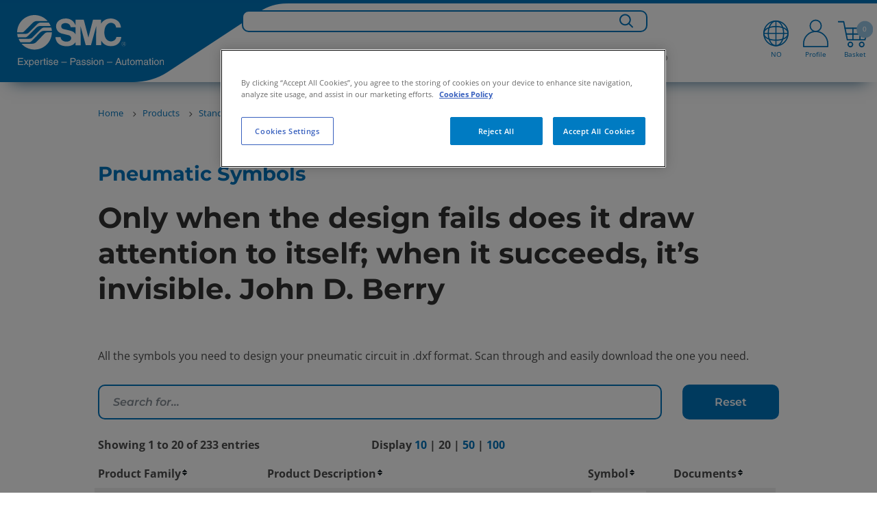

--- FILE ---
content_type: text/html;charset=UTF-8
request_url: https://www.smc.eu/no-no/products/standards-and-manuals/pneumatic-symbols
body_size: 42631
content:
<!doctype html>






        <html lang="en-NO" class="has-sticky-header has-header">
<head>
    <meta charset="utf-8"/>






<title>Pneumatic Symbols | SMC Norge</title>

    <meta name="viewport" content="width=device-width, initial-scale=1.0, user-scalable=no">
    <meta name="format-detection" content="telephone=no">















    <script>
        if (window.location.hostname.includes("smc.eu")) {
            // const environment = window.location.hostname.includes("smc.eu") ? "live" : "stage";
            const environment = "live";
            console.log("JENTIS:", environment);
            (function (sCDN, sCDNProject, sCDNWorkspace, sCDNVers) {
                if (
                    window.localStorage !== null &&
                    typeof window.localStorage === "object" &&
                    typeof window.localStorage.getItem === "function" &&
                    window.sessionStorage !== null &&
                    typeof window.sessionStorage === "object" &&
                    typeof window.sessionStorage.getItem === "function") {
                    sCDNVers = window.sessionStorage.getItem('jts_preview_version') || window.localStorage.getItem('jts_preview_version') || sCDNVers;
                }
                window.jentis = window.jentis || {};
                window.jentis.config = window.jentis.config || {};
                window.jentis.config.frontend = window.jentis.config.frontend || {};
                window.jentis.config.frontend.cdnhost = sCDN + "/get/" + sCDNWorkspace + "/web/" + sCDNVers + "/";
                window.jentis.config.frontend.vers = sCDNVers;
                window.jentis.config.frontend.env = sCDNWorkspace;
                window.jentis.config.frontend.project = sCDNProject;
                window._jts = window._jts || [];
                var f = document.getElementsByTagName("script")[0];
                var j = document.createElement("script");
                j.async = true;
                j.src = window.jentis.config.frontend.cdnhost + "abfy1s.js";
                f.parentNode.insertBefore(j, f)
            })("https://x9xrtb.smc.eu", "smceu", environment, "_");
        }
    </script>

<script>
    function jtsPushEvent(paramsObject) {
        let jtsParamsObj = {'track': 'event', 'event_name': 'form_submission'}
        let concatenatedJsonObject = {...jtsParamsObj, ...paramsObject};
        if (window.location.hostname.includes("smc.eu")) {
            console.log("JENTIS-prd:", concatenatedJsonObject);
            _jts.push(concatenatedJsonObject);
        } else {
            console.log("JENTIS-test:", concatenatedJsonObject);
        }
    }
    //Now through GTM
    //         window.addEventListener("message", function (event) {
    //         var params = event.data;
    //         if (!params.form_name) {
    //             return;
    //         }
    //         jtsPushEvent(params);
    //     });
</script>







        <script type="text/javascript">
            var _ss = _ss || [];
            _ss.push(['_setDomain', 'https://koi-3QNU01T900.marketingautomation.services/net']);
            _ss.push(['_setAccount', 'KOI-4KHRUAWQIW']);
            _ss.push(['_trackPageView']);
            window._pa = window._pa || {};
            // _pa.orderId = "myOrderId"; // OPTIONAL: attach unique conversion identifier to conversions
            // _pa.revenue = "19.99"; // OPTIONAL: attach dynamic purchase values to conversions
            // _pa.productId = "myProductId"; // OPTIONAL: Include product ID for use with dynamic ads
            (function () {
                var ss = document.createElement('script');
                ss.type = 'text/javascript';
                ss.async = true;
                ss.src = ('https:' == document.location.protocol ? 'https://' : 'http://') + 'koi-3QNU01T900.marketingautomation.services/client/ss.js?ver=2.4.0';
                var scr = document.getElementsByTagName('script')[0];
                scr.parentNode.insertBefore(ss, scr);
            })();
        </script>







<link rel="preconnect" href=https://dev.visualwebsiteoptimizer.com/>
<script type="text/javascript" id="vwoCode">
    if (window.location.hostname.includes("smc.eu")) {
        const environment = "live";
        console.log("VWO:", environment);
        <!-- Start VWO Async SmartCode -->
        window._vwo_code = window._vwo_code || (function () {
            var account_id = 678571,
                version = 1.5,
                settings_tolerance = 2000,
                library_tolerance = 2500,
                use_existing_jquery = false,
                is_spa = 1,
                hide_element = 'body',
                hide_element_style = 'opacity:0 !important;filter:alpha(opacity=0) !important;background:none !important',
                /* DO NOT EDIT BELOW THIS LINE */
                f = false, d = document, vwoCodeEl = d.querySelector('#vwoCode'), code = {
                    use_existing_jquery: function () {
                        return use_existing_jquery
                    }, library_tolerance: function () {
                        return library_tolerance
                    }, hide_element_style: function () {
                        return '{' + hide_element_style + '}'
                    }, finish: function () {
                        if (!f) {
                            f = true;
                            var e = d.getElementById('_vis_opt_path_hides');
                            if (e) e.parentNode.removeChild(e)
                        }
                    }, finished: function () {
                        return f
                    }, load: function (e) {
                        var t = d.createElement('script');
                        t.fetchPriority = 'high';
                        t.src = e;
                        t.type = 'text/javascript';
                        t.onerror = function () {
                            _vwo_code.finish()
                        };
                        d.getElementsByTagName('head')[0].appendChild(t)
                    }, getVersion: function () {
                        return version
                    }, getMatchedCookies: function (e) {
                        var t = [];
                        if (document.cookie) {
                            t = document.cookie.match(e) || []
                        }
                        return t
                    }, getCombinationCookie: function () {
                        var e = code.getMatchedCookies(/(?:^|;)\s?(_vis_opt_exp_\d+_combi=[^;$]*)/gi);
                        e = e.map(function (e) {
                            try {
                                var t = decodeURIComponent(e);
                                if (!/_vis_opt_exp_\d+_combi=(?:\d+,?)+\s*$/.test(t)) {
                                    return ''
                                }
                                return t
                            } catch (e) {
                                return ''
                            }
                        });
                        var i = [];
                        e.forEach(function (e) {
                            var t = e.match(/([\d,]+)/g);
                            t && i.push(t.join('-'))
                        });
                        return i.join('|')
                    }, init: function () {
                        if (d.URL.indexOf('__vwo_disable__') > -1) return;
                        window.settings_timer = setTimeout(function () {
                            _vwo_code.finish()
                        }, settings_tolerance);
                        var e = d.createElement('style'),
                            t = hide_element ? hide_element + '{' + hide_element_style + '}' : '',
                            i = d.getElementsByTagName('head')[0];
                        e.setAttribute('id', '_vis_opt_path_hides');
                        vwoCodeEl && e.setAttribute('nonce', vwoCodeEl.nonce);
                        e.setAttribute('type', 'text/css');
                        if (e.styleSheet) e.styleSheet.cssText = t; else e.appendChild(d.createTextNode(t));
                        i.appendChild(e);
                        var n = this.getCombinationCookie();
                        this.load('https://dev.visualwebsiteoptimizer.com/j.php?a=' + account_id + '&u=' + encodeURIComponent(d.URL) + '&f=' + +is_spa + '&vn=' + version + (n ? '&c=' + n : ''));
                        return settings_timer
                    }
                };
            window._vwo_settings_timer = code.init();
            return code;
        }());
        <!-- End VWO Async SmartCode -->
    }
</script>
    <script>
        var sentryEnabled  = false;
    </script>

                <link hreflang="es-cl" rel="alternate" href="https://www.smc.eu/es-cl/pneumatic-symbols"/>
                <link hreflang="en-za" rel="alternate" href="https://www.smc.eu/en-za/products/standards-and-manuals/pneumatic-symbols"/>
                <link hreflang="es-ar" rel="alternate" href="https://www.smc.eu/es-ar/productos/standards-and-manuals/pneumatic-symbols"/>
                <link hreflang="de-at" rel="alternate" href="https://www.smc.eu/de-at/produkte/normen-und-bedienungsanleitungen/pneumatik-symbole"/>
                <link hreflang="nl-be" rel="alternate" href="https://www.smc.eu/nl-be/products/standards-and-manuals/pneumatic-symbols"/>
                <link hreflang="fr-be" rel="alternate" href="https://www.smc.eu/fr-be/produits/normes-et-manuels/symboles-pneumatiques"/>
                <link hreflang="es-bo" rel="alternate" href="https://www.smc.eu/es-bo/productos/standards-and-manuals/pneumatic-symbols"/>
                <link hreflang="bg-bg" rel="alternate" href="https://www.smc.eu/bg-bg/Продукти/Стандарти-и-ръководства/Пневматични-символи"/>
                <link hreflang="es-co" rel="alternate" href="https://www.smc.eu/es-co/productos/standards-and-manuals/pneumatic-symbols"/>
                <link hreflang="hr-hr" rel="alternate" href="https://www.smc.eu/hr-hr/proizvodi/standardi-i-prirucnici/pneumatski-simboli"/>
                <link hreflang="cs-cz" rel="alternate" href="https://www.smc.eu/cs-cz/produkty-a-podpora/smernice-a-navody/pneumaticke-symboly"/>
                <link hreflang="da-dk" rel="alternate" href="https://www.smc.eu/da-dk/produkter/standards-and-manuals/pneumatic-symbols"/>
                <link hreflang="en-ee" rel="alternate" href="https://www.smc.eu/et-ee/products/standards-and-manuals/pneumatic-symbols"/>
                <link hreflang="fi-fi" rel="alternate" href="https://www.smc.eu/fi-fi/products/standards-and-manuals/pneumatic-symbols"/>
                <link hreflang="fr-fr" rel="alternate" href="https://www.smc.eu/fr-fr/produits/standards-and-manuals/pneumatic-symbols"/>
                <link hreflang="fr-ma" rel="alternate" href="https://www.smc.eu/fr-ma/produits/standards-and-manuals/pneumatic-symbols"/>
                <link hreflang="de-de" rel="alternate" href="https://www.smc.eu/de-de/produkte/normen-standards/pneumatik-symbole"/>
                <link hreflang="en-gr" rel="alternate" href="https://www.smc.eu/el-gr/products/standards-and-manuals/pneumatic-symbols"/>
                <link hreflang="hu-hu" rel="alternate" href="https://www.smc.eu/hu-hu/products/standards-and-manuals/pneumatic-symbols"/>
                <link hreflang="en-ie" rel="alternate" href="https://www.smc.eu/en-ie/products/standards-and-manuals/pneumatic-symbols"/>
                <link hreflang="it-it" rel="alternate" href="https://www.smc.eu/it-it/prodotti/standards-and-manuals/pneumatic-symbols"/>
                <link hreflang="en-lv" rel="alternate" href="https://www.smc.eu/lv-lv/products/standards-and-manuals/pneumatic-symbols"/>
                <link hreflang="en-lt" rel="alternate" href="https://www.smc.eu/lt-lt/products/standards-and-manuals/pneumatic-symbols"/>
                <link hreflang="nl-nl" rel="alternate" href="https://www.smc.eu/nl-nl/products/standards-and-manuals/pneumatic-symbols"/>
                <link hreflang="en-no" rel="alternate" href="https://www.smc.eu/no-no/products/standards-and-manuals/pneumatic-symbols"/>
                <link hreflang="es-pe" rel="alternate" href="https://www.smc.eu/es-pe/productos/standards-and-manuals/pneumatic-symbols"/>
                <link hreflang="pl-pl" rel="alternate" href="https://www.smc.eu/pl-pl/products/standards-and-manuals/pneumatic-symbols"/>
                <link hreflang="pt-pt" rel="alternate" href="https://www.smc.eu/pt-pt/suporte-técnico/simbolos-pneumaticos"/>
                <link hreflang="ro-ro" rel="alternate" href="https://www.smc.eu/ro-ro/products/standards-and-manuals/pneumatic-symbols"/>
                <link hreflang="ru-ru" rel="alternate" href="https://www.smc.eu/ru-ru/products/standards-and-manuals/pneumatic-symbols"/>
                <link hreflang="sr-rs" rel="alternate" href="https://www.smc.eu/sr-rs/products/standards-and-manuals/pneumatic-symbols"/>
                <link hreflang="sk-sk" rel="alternate" href="https://www.smc.eu/sk-sk/produkty-a-podpora/standards-and-manuals/pneumatic-symbols"/>
                <link hreflang="sl-si" rel="alternate" href="https://www.smc.eu/sl-si/izdelki/standardi-in-navodila/pnevmatski-simboli"/>
                <link hreflang="es-es" rel="alternate" href="https://www.smc.eu/es-es/productos/standards-and-manuals/pneumatic-symbols"/>
                <link hreflang="sv-se" rel="alternate" href="https://www.smc.eu/sv-se/produkter/standarder-och-manualer/pneumatiska-symboler"/>
                <link hreflang="fr-ch" rel="alternate" href="https://www.smc.eu/fr-ch/produits/standards-and-manuals/pneumatic-symbols"/>
                <link hreflang="de-ch" rel="alternate" href="https://www.smc.eu/de-ch/produkte/normen-standards/pneumatik-symbole"/>
                <link hreflang="it-ch" rel="alternate" href="https://www.smc.eu/it-ch/products/standards-and-manuals/pneumatic-symbols"/>
                <link hreflang="tr-tr" rel="alternate" href="https://www.smc.eu/tr-tr/products/standards-and-manuals/pneumatic-symbols"/>
                <link hreflang="en-ua" rel="alternate" href="https://www.smc.eu/uk-ua/products/standards-and-manuals/pneumatic-symbols"/>
                <link hreflang="en-gb" rel="alternate" href="https://www.smc.eu/en-gb/products/standards-and-manuals/pneumatic-symbols"/>

    <link rel="stylesheet" href="//static.smc.eu/webfiles/1765817805136/css/nouislider.min.css" type="text/css"/>
    <link rel="stylesheet" href="//static.smc.eu/webfiles/1765817805136/css/slick.css" type="text/css"/>
    <link rel="stylesheet" href="//static.smc.eu/webfiles/1765817805136/css/slick-theme.css" type="text/css"/>
    <link rel="stylesheet" href="//static.smc.eu/webfiles/1765817805136/css/main.css" type="text/css"/>
    <link rel="stylesheet" href="//static.smc.eu/webfiles/1765817805136/css/components/main-styles.css" type="text/css"/>
    <link rel="stylesheet" href="//static.smc.eu/webfiles/1765817805136/css/components/home/home-styles.css" type="text/css"/>
    <link rel="stylesheet" href="//static.smc.eu/webfiles/1765817805136/css/osudio-main.css" type="text/css"/>
    <link rel="stylesheet" href="//static.smc.eu/webfiles/1765817805136/css/osudio-icons.css" type="text/css"/>
    <link rel="stylesheet" href="//static.smc.eu/webfiles/1765817805136/css/custom_main.css" type="text/css"/>
    <link rel="shortcut icon" href="//static.smc.eu/webfiles/1765817805136/images/favicon.ico" />
    <link rel="icon" type="image/gif" href="//static.smc.eu/webfiles/1765817805136/images/favicon.gif" />
    <link rel="stylesheet" href="//static.smc.eu/webfiles/1765817805136/css/fontawesome/css/fontawesome.css" type="text/css"/>
    <link rel="stylesheet" href="//static.smc.eu/webfiles/1765817805136/css/lks.css" type="text/css" />
    <link rel="stylesheet" href="//static.smc.eu/webfiles/1765817805136/css/jquery-ui/jquery-ui.min.css" type="text/css" />
    <link rel="stylesheet" href="//static.smc.eu/webfiles/1765817805136/css/jquery-ui/jquery-ui.structure.min.css" type="text/css" />
    <link rel="stylesheet" href="//static.smc.eu/webfiles/1765817805136/css/jquery-ui/jquery-ui.theme.min.css" type="text/css" />
    <link rel="stylesheet" href="//static.smc.eu/webfiles/1765817805136/css/workplace.css" type="text/css"/>
    <link rel="stylesheet" href="//static.smc.eu/webfiles/1765817805136/css/responsive.css" type="text/css"/>
    <link rel="stylesheet" href="//static.smc.eu/webfiles/1765817805136/css/components/banner/banner-styles.component.css" type="text/css" />
    <link rel="stylesheet" href="//static.smc.eu/webfiles/1765817805136/css/google-fonts.css" type="text/css"/>














    <!-- Google Tag Manager -->
    <script>
        (function(w,d,s,l,i){w[l]=w[l]||[];w[l].push({'gtm.start':
                new Date().getTime(),event:'gtm.js'});var f=d.getElementsByTagName(s)[0],
            j=d.createElement(s),dl=l!='dataLayer'?'&l='+l:'';j.async=true;j.src=
            'https://www.googletagmanager.com/gtm.js?id='+i+dl;f.parentNode.insertBefore(j,f);
    })(window,document,'script','dataLayer','GTM-M98C8ZG');

        var __dispatched__ = {};

        /*
        First step is to register with the CM API to receive callbacks when a preference update
        occurs. You must wait for the CM API (PrivacyManagerAPI object) to exist on the page before
        registering.
        */

        var __i__ = self.postMessage && setInterval(function () {
            if (self.PrivacyManagerAPI && __i__) {
                var apiObject = {
                    PrivacyManagerAPI:
                        {
                            action: "getConsentDecision",
                            timestamp: new Date().getTime(),
                            self: self.location.host
                        }
                };
                self.top.postMessage(JSON.stringify(apiObject), "*");
                __i__ = clearInterval(__i__);
            }
        }, 50);

        /*
        Callbacks will occur in the form of a PostMessage event. This code listens for the
        appropriately formatted PostMessage event, gets the new consent decision, and then pushes
        the events into the GTM framework. Once the event is submitted, that consent decision is
        marked in the 'dispatched' map so it does not occur more than once.
        */

        self.addEventListener("message", function (e, d) {
            try {
                if (e.data && (d = JSON.parse(e.data)) &&
                    (d = d.PrivacyManagerAPI) && d.capabilities &&
                    d.action == "getConsentDecision") {
                    var newDecision =
                        self.PrivacyManagerAPI.callApi("getGDPRConsentDecision",
                            self.location.host).consentDecision;
                    newDecision && newDecision.forEach(function (label) {
                        if (!__dispatched__[label]) {
                            var gtmParams = {"event": "GDPR Pref Allows" + label};
                            if (window.smc.user && window.smc.user.userId) {
                                gtmParams.user_id = window.smc.user.userId
                            }
                            self.dataLayer && self.dataLayer.push(gtmParams);
                            __dispatched__[label] = 1;
                        }
                    });
                }
            } catch (error) {
                // Not a CM api message
            }

        });


        window.addEventListener("message", function (event) {
            var params = event.data;
            if (!params.form_name) {
                return;
            }
            if (window.location.hostname.includes("smc.eu")) {
                console.log("GTM-prd:", params);
            } else {
                console.log("GTM-test:", params);
            }
            if (window.dataLayer) {
                dataLayer.push(params);
            }
            console.log("GTM-dataLayer:", dataLayer);

        });

    </script>
    <!-- End Google Tag Manager -->







<script src="https://browser.sentry-cdn.com/6.13.2/bundle.min.js" crossorigin="anonymous"></script>
<script>
    try {
        if (sentryEnabled){
            (function() {
                var isLocalhost = window.location.hostname === 'localhost';

                if (window.Sentry && !isLocalhost) {
                    function decodeHTML(string) {
                        return string.replace(/&#(\d+);/gm, decodeHTMLRegex);
                    }
                    function decodeHTMLRegex(stack, match) {
                        return stack && match ? String.fromCharCode(match) : stack;
                    }

                    var sentryUrl = 'https://{{domain}}/{{project}}'
                        .replace('{{domain}}', '30b97a2ff1758c6eb2d7aac32766097b@o4507209172844544.ingest.de.sentry.io')
                        .replace('{{project}}', '4507225850249296');
                    window.Sentry.init({
                        dsn: sentryUrl,
                        environment: window.location.hostname
                    });

                }
            })();
        } else {
            console.log('Sentry not enabled');
        }
    } catch (e) {
        console.warn('Unable to load Sentry', e);
    }
</script><link rel="stylesheet" href="//static.smc.eu/webfiles/1765817805136/css/spinner.css" type="text/css"/>
<script src="//static.smc.eu/webfiles/1765817805136/js/libs/url-polyfill.min.js" type="text/javascript"></script>
<script src="//static.smc.eu/webfiles/1765817805136/js/libs/history-polyfill.min.js" type="text/javascript"></script>
<link rel="stylesheet" href="//static.smc.eu/webfiles/1765817805136/css/components/swiftype-search/swiftype-search.component.css" type="text/css"/>
<script src="//static.smc.eu/webfiles/1765817805136/js/libs/jquery.min.js" type="text/javascript"></script>
<link rel="stylesheet" href="//static.smc.eu/webfiles/1765817805136/css/components/product-toolbar/product-toolbar.component.css" type="text/css"/>
<script>
//<![CDATA[

	var selectedErp;
    var addBasketProductUrl;
	var getBasketProductsUrl;
	var updateBasketQuantityUrl;
    var deleteBasketProductUrl;
	var addToFavouriteBasketProduct;
	var getMatchingPartnumbers;
	var orderSetPreferredDeliveryDateUrl;
	var orderSetAllPreferredDeliveryDateUrl;
	var partnumberDetailsUrl;
	var addAliasToProductBasketUrl;
	var addAliasBasketUrl
	var getAliasBasketUrl;
	var isPartnumberExistsUrl;
	var isAliasExistsUrl;
	var updatePartnumbersUrl;
	var saveBasketUrl;
	var getOciValues;
	var hasProjectBooksUrl;
	var askToSmcUrl;
	var basketLink;
	var goToBasketLogUrl;
	var loadContactsUrl;
	var sendBasketUrl;
	var generateSaparibaUrl;
	var saparibaFormPostUrl;
	var isLightUser;
	var isTechnicalUser;
	var updateSentDatalayerUrl;

	var logoutOciUrl;
	
	var orderPageRelativePath;
	var basketPageRelativePath;

	var basketOrderField;
	var basketOrderType;

	var basketViewModel;
	var ProjectBooksComponent;
    var basketAmount =0;
	
    var token = "1fdbb49a-eb66-4f3b-94d8-52d2e794e079";
    var csrfToken = "1fdbb49a-eb66-4f3b-94d8-52d2e794e079";

	var basket_lang = 'no';

	var requestDateFormat = '';
	isLightUser ='false' === 'true';
	isTechnicalUser = 'false' === 'true';

	var hippoBaseRelativeUrlTemplate = hippoBaseRelativeUrlTemplate || '\/site/no-no';

    var sendProductsUrl;
    
    var labelCustomCpnAssign;

//]]>
</script>






<link rel="stylesheet" href="//static.smc.eu/webfiles/1765817805136/css/cookieconsent.min.css" type="text/css"/>
<script src="//static.smc.eu/webfiles/1765817805136/js/cookieconsent.min.js"></script>
<script src="//static.smc.eu/webfiles/1765817805136/js/custom-cookie-consent.js"></script>

    <!-- El aviso de consentimiento de cookies de OneTrust comienza para smc.eu. -->
    <script type="text/javascript" src="https://cdn.cookielaw.org/consent/0409365a-4043-476d-a618-70435d80781f/OtAutoBlock.js" ></script>
    <script src="https://cdn.cookielaw.org/scripttemplates/otSDKStub.js" data-document-language="true" type="text/javascript" charset="UTF-8" data-domain-script="0409365a-4043-476d-a618-70435d80781f" ></script>
    <script type="text/javascript">
        function OptanonWrapper() { }
    </script>
    <!-- El aviso de consentimiento de cookies de OneTrust finaliza para smc.eu. -->
</head>
 <body>
     <!-- statistics -->









<div class="hidden" data-swiftype-index='false'>
    <a id="logActionLink" href="/no-no/products/standards-and-manuals/pneumatic-symbols?_hn:type=resource&amp;_hn:ref=r266_r11&amp;_hn:rid=logAction"></a>
</div>
<script>
    var smc =  window.smc || {};
    smc.statistics = smc.statistics || {};
    smc.statistics.urls = {
        logAction: document.getElementById('logActionLink').href
    };
</script>
     <!-- END statistics -->

     <header class="main-header" data-swiftype-index='false'>
















<div class="main-header__logo" data-swiftype-index='false'>
    <a href="/no-no">
            <img class="d-lg-none" src="//static.smc.eu/binaries/content/gallery/smc_global/logos/logo-mobile.svg" alt="SMC" />
            <img class="d-none d-lg-block" src="//static.smc.eu/binaries/content/gallery/smc_global/logos/svg/logo.svg" alt="SMC">
    </a>
</div>




    <script>
        // User not authenticated, create empty context
        window.smcAppContext = {};
    </script>

<ul class="main-header__meta" data-swiftype-index='false'>









<li class="d-xxl-none d-xl-none d-lg-none showInput"><a href="#"> <span class="icon-search"><img class="searchBarIconGlass" src="//static.smc.eu/binaries/content/gallery/smc_global/headicons/menu-web-lupa.svg"/></span></a></li>
<div class="search-input">
    <input type="text" id="search_bar_text_input_mobile" class="search-mobile" placeholder="Search for...">
</div>

    <li class="d-lg-block main-header__meta__language" data-swiftype-index='false'>
        <a href="#">
            		<div class="flag-icon">
            			<img class="top-menu-img" src="//static.smc.eu/binaries/content/gallery/smc_global/headicons/menu-web-language.svg" alt="no_NO"/>
            			<span id="current-local">NO</span>
            		</div>
        </a>
    </li>

<script id="swiftypeSearchComponent" data-locale="no_NO">
    $('.search-input').hide();
    $("input[type='text']").blur(function () {
        $('.search-input').hide();
        $('.flag-icon, .basket-icon, .profile-icon, .icon-search').show();
    })
    $('.showInput').click(function(){
        $('.flag-icon, .basket-icon, .profile-icon, .icon-search').hide();
        $('.search-input').show();
        $('#search_bar_text_input_mobile').focus();
    });

    $(function () {


        var $thisSwiftypeComponent = document.getElementById("swiftypeSearchComponent");
        var locale = $thisSwiftypeComponent.dataset.locale;
        var locales = locale.split("_");
        var language = locales[0];
        var country = locales[1];
        var $input = $("#search_bar_text_input_mobile");

        window.smc = window.smc || {};
        var generalSearchConfig = {
            messages: {
                ssiDisclaimer: "<strong>Standard Stocked Items.</strong> Other variants are possible and will be displayed if you search the product catalogue"
            }
        };
        var SwiftypeEngine = window.smc.SwiftypeEngine;
        var SearchLog =  window.smc.SearchLog;
        var GeneralSearch = window.smc.GeneralSearch;
        var swiftypeEngine = new SwiftypeEngine(locale);
        var searchLog = new SearchLog();
        var generalSearch = new GeneralSearch(generalSearchConfig);
        for (var engine in swiftypeEngine.getEngines()) {
            generalSearch.addEngine(engine, swiftypeEngine);
        }

        var typeaheadConfig ={
            followLinkOnEnter: true,
            changeInputOnSelect: true
        };

        function doneTyping () {

            if($input.val().length >2){
                swiftypeEngine.getAutoComplete($input.val().trim(),
                        $input,
                        searchLog,
                        generalSearch,
                        typeaheadConfig,
                        '.loading-container-search-text-js',
                        language,
                        country);
            }
        }

        function doSearch(e, term) {
            if (e) e.preventDefault();

            generalSearch.redirect(term.trim());
        }

        $(document).on('smc.generalsearch.dosearch', doSearch);

        swiftypeEngine.init()
            .then(function () {
                var doneTypingInterval = 300;
                var typingTimer;
                $input.keyup(function (e) {
                    var isEnterKey = e.keyCode === 13;
                    var isArrowKey = e.keyCode === 38 || e.keyCode === 40;

                    if (!(isEnterKey || isArrowKey)) {
                        clearTimeout(typingTimer);
                        typingTimer = setTimeout(doneTyping, doneTypingInterval);

                    } else if (isEnterKey) {
                        $(document).trigger('smc.generalsearch.dosearch', [$input.val()]);
                    }
                });
                $input.on('keydown', function (e) {
                    clearTimeout(typingTimer);
                });
            });
    });
</script>
	<li id="profile-icon">

            <a href="/sso/login?kc_locale=no-NO&ui_locales=no-NO" class="main-header__login ">
            		<div class="profile-icon">
            			<img id="profile-image" class="top-menu-img" src="//static.smc.eu/binaries/content/gallery/smc_global/headicons/menu-web-without-perfil.svg"/>
            			<span id="current-profile">Profile</span>
            		</div>
            </a>
    </li>


	<li id="basketCart">
        <a href="#" class="main-header__cart">
        			<div class="basket-icon">
        				<img class="top-menu-img" height="44px" src="//static.smc.eu/binaries/content/gallery/smc_global/headicons/menu-web-basket-full.svg"/><span class="main-header__cart__amount"></span>
        				<span id="current-basket">Basket</span>
        			</div>
                  <span class="main-header__cart__amount">0</span>
        </a>
    </li>



</ul>

<div id="wpHiddenUrl" class="d-none">
    
</div>

<span class="fade-icon main-header__nav-trigger d-lg-none">
		<span class="fade-icon__icon icon-hamburger"></span>
		<span class="fade-icon__icon icon-close"></span>
	</span>







<link rel="stylesheet" href="https://cdnjs.cloudflare.com/ajax/libs/font-awesome/6.1.1/css/all.min.css" type="text/css"/>
 <!--234-->

<div id="wpHiddenUrl" class="d-none">
</div>
 <nav class="bg-white mt-3x d-xl-none" role="navigation">
  <div class="container">
    <div class="navbar-header">
        <span class="fade-icon main-header__nav-trigger navbar-toggle collapsed" data-toggle="collapse" data-target="#navbar-collapse">
		<span class="fade-icon__icon icon-hamburger"></span>
		<span class="fade-icon__icon icon-close"></span>
	</span>
    </div>
    <div class="collapse navbar-collapse" id="navbar-collapse">
      <ul class="nav navbar-nav p-3">
        <ul id="list">

									<li style="font-weight: bolder; width:fit-content;" data-level="0" data-type=products-menu>
										Products   
                
					
								<ul>
									<li class="levels"><a href="#" class="firstLevel" ><h3><i class="fa-solid fa-angle-left"></i> Products </h3></a></li>

												<li class="levels" data-level="1" data-type="products-menu" data-family="exploreourproducts">Explore our products <i class="fa-solid fa-angle-right"></i>
											<ul>
											<li class="levels"><a href="#" class="secondLevel" >  <h3><i class="fa-solid fa-angle-left"></i> Explore our products </h3></a></li>
													<!-- GR050-328 -->
														<li class="u-bold levels" data-level="2"><a href="https://www.smc.eu/no-no/products">Our products</a></li>

													
															<li class="levels" data-level="2"><a href="https://www.smc.eu/no-no/products">The product catalog – see all SMC products</a></li>

													
															<li class="levels" data-level="2"><a href="https://www.smc.eu/no-no/products/highlighted-products">Highlighted product concepts</a></li>

													
															<li class="levels" data-level="2"><a href="https://www.smc.eu/no-no/products/new-product-concepts">New and replaced products</a></li>

													
																
													
											</ul>
										</li>
										<!-- 2601 Mod Position-->
										<div class="fixed-block" data-parent="products" data-child="exploreourproducts"> 
											 <!--234-->
											
											<div class="products-configurable" data-parent="Explore our products"> 
														<p><strong>&nbsp;&nbsp;Discover more about</strong></p> 
														<a style="color:#4d4d4d; font-size:14px; line-height:16px; text-decoration: none;" href="https://www.smc.eu/no-no/products/featured-products/zgs" ><h6>&nbsp;&nbsp;The complete and efficient palletising solution</h6></a>
														<img id="" width="100px" src="//static.smc.eu/binaries/content/gallery/smc_global/global-products/zgs.png"> 
											</div> 

																					</div>


										<!-- 2601 End Mod Position-->

												<li class="levels" data-level="1" data-type="products-menu" data-family="pneumaticactuators">Pneumatic Actuators <i class="fa-solid fa-angle-right"></i>
											<ul>
											<li class="levels"><a href="#" class="secondLevel" >  <h3><i class="fa-solid fa-angle-left"></i> Pneumatic Actuators </h3></a></li>
													<!-- GR050-328 -->
														<li class="u-bold levels" data-level="2"><a href="https://www.smc.eu/no-no/products/linear-actuators~16635~nav">All pneumatic actuators</a></li>

													
															<li class="levels" data-level="2"><a href="https://www.smc.eu/no-no/products/linear-actuators~16636~nav">Linear Actuators</a></li>

													
															<li class="levels" data-level="2"><a href="https://www.smc.eu/no-no/products/guided-actuators~17136~nav">Guided Actuators</a></li>

													
															<li class="levels" data-level="2"><a href="https://www.smc.eu/no-no/products/grippers-escapements~17408~nav">Grippers, escapements &amp; EOAT for Robots</a></li>

													
															<li class="levels" data-level="2"><a href="https://www.smc.eu/no-no/products/rotary-actuators~17282~nav">Rotary Actuators</a></li>

													
															<li class="levels" data-level="2"><a href="https://www.smc.eu/no-no/products/rodless-actuators~17914~nav">Rodless Actuators</a></li>

													
															<li class="levels" data-level="2"><a href="https://www.smc.eu/no-no/products/clamp-cylinders~17572~nav">Clamp Cylinders</a></li>

													
															<li class="levels" data-level="2"><a href="https://www.smc.eu/no-no/products/hydraulic-cylinders~49409~nav">Hydraulic Cylinders</a></li>

													
															<li class="levels" data-level="2"><a href="https://www.smc.eu/no-no/products/specialty-actuators~17560~nav">Specialty Actuators</a></li>

													
															<li class="levels" data-level="2"><a href="https://www.smc.eu/no-no/products/actuator-accessories~17840~nav">Actuator Accessories</a></li>

													
																
													
													
 
											</ul>
										</li>
										<!-- 2601 Mod Position-->
										<div class="fixed-block" data-parent="products" data-child="pneumaticactuators"> 
											 <!--234-->
												<div class="explore-more">
													<p><b>Explore More</b></p>
													 <!--234-->
														<hr class="hr-horizontal__mobile"/>
													 <!--234--> 
													<ul>
																<li><a id="newProds"     href="/no-no/products/new?&select_2883959=Actuators"       href="https://www.smc.eu/no-no/products/new?&select_2883959=" >&nbsp New Products</a></li>
																																														 							        																				                         
																<li><a id="newProds"     href="/no-no/products/highlighted-products#actuators"       href="https://www.smc.eu/no-no/products/highlighted-products#" >&nbsp Highlighted Products</a></li>
																																														 							        																				                         
																<li><a id="newProds"          href="https://www.smc.eu/no-no/standard-stocked-items" >&nbsp Standard Stocked items</a></li>
																																														 							        																				                         
													</ul>
													 <!--234-->
															<a  class="btn shadow-border-none  btn-primary"  data-family="Pneumatic Actuators" href="https://www.smc.eu/no-no/products/engineering-tools">Engineering Tools</a>
														 <!--234-->
												</div>
											 <!--234-->
											
											<div class="products-configurable" data-parent="Pneumatic Actuators"> 
														<p><strong>&nbsp;&nbsp;All about</strong></p> 
														<a style="color:#4d4d4d; font-size:14px; line-height:16px; text-decoration: none;" href="https://www.smc.eu/no-no/products/featured-products/mh-x7654" ><h6>&nbsp;&nbsp;Elastic finger for grippers</h6></a>
														<img id="" width="100px" src="//static.smc.eu/binaries/content/gallery/smc_global/global-products/mh-x7654.png"> 
											</div> 

																					</div>


										<!-- 2601 End Mod Position-->

												<li class="levels" data-level="1" data-type="products-menu" data-family="electricactuators">Electric Actuators <i class="fa-solid fa-angle-right"></i>
											<ul>
											<li class="levels"><a href="#" class="secondLevel" >  <h3><i class="fa-solid fa-angle-left"></i> Electric Actuators </h3></a></li>
													<!-- GR050-328 -->
														<li class="u-bold levels" data-level="2"><a href="https://www.smc.eu/no-no/products/electric-actuators~133776~nav">All electric actuators</a></li>

													
															<li class="levels" data-level="2"><a href="https://www.smc.eu/no-no/products/slider-types~164439~nav">Slider Types</a></li>

													
															<li class="levels" data-level="2"><a href="https://www.smc.eu/no-no/products/rod-types~164441~nav">Rod Types</a></li>

													
															<li class="levels" data-level="2"><a href="https://www.smc.eu/no-no/products/slide-tables~164443~nav">Slide Tables</a></li>

													
															<li class="levels" data-level="2"><a href="https://www.smc.eu/no-no/products/rotary-tables~134048~nav">Rotary Tables</a></li>

													
															<li class="levels" data-level="2"><a href="https://www.smc.eu/no-no/products/grippers-eoat-for-collaborative-robots~164449~nav">Grippers &amp; EOAT for Robots</a></li>

													
															<li class="levels" data-level="2"><a href="https://www.smc.eu/no-no/products/controllers~174232~nav">Controllers</a></li>

													
															<li class="levels" data-level="2"><a href="https://www.smc.eu/no-no/products/multi-axis-system-mounting-kit~178831~nav">Multi-axis System Mounting Kit</a></li>

													
 
											</ul>
										</li>
										<!-- 2601 Mod Position-->
										<div class="fixed-block" data-parent="products" data-child="electricactuators"> 
											 <!--234-->
												<div class="explore-more">
													<p><b>Explore More</b></p>
													 <!--234-->
														<hr class="hr-horizontal__mobile"/>
													 <!--234--> 
													<ul>
																<li><a id="newProds"     href="/no-no/products/new?&select_2883959=Electric Actuators"       href="https://www.smc.eu/no-no/products/new?&select_2883959=" >&nbsp New Products</a></li>
																																														 							        																				                         
																<li><a id="newProds"     href="/no-no/products/highlighted-products#electric_actuators"       href="https://www.smc.eu/no-no/products/highlighted-products#" >&nbsp Highlighted Products</a></li>
																																														 							        																				                         
																<li><a id="newProds"          href="https://www.smc.eu/no-no/standard-stocked-items" >&nbsp Standard Stocked items</a></li>
																																														 							        																				                         
													</ul>
													 <!--234-->
															<a  class="btn shadow-border-none  btn-primary"  data-family="Electric Actuators" href="https://www.smc.eu/no-no/products/engineering-tools">Engineering Tools</a>
														 <!--234-->
												</div>
											 <!--234-->
											
											<div class="products-configurable" data-parent="Pneumatic Actuators"> 
											</div> 

																					</div>


										<!-- 2601 End Mod Position-->

												<li class="levels" data-level="1" data-type="products-menu" data-family="directionalcontrolvalves">Directional Control Valves <i class="fa-solid fa-angle-right"></i>
											<ul>
											<li class="levels"><a href="#" class="secondLevel" >  <h3><i class="fa-solid fa-angle-left"></i> Directional Control Valves </h3></a></li>
													<!-- GR050-328 -->
														<li class="u-bold levels" data-level="2"><a href="https://www.smc.eu/no-no/products/directional-control-valves~23565~nav">All Valves</a></li>

													
															<li class="levels" data-level="2"><a href="https://www.smc.eu/no-no/products/pilot-operated-4-5-port-solenoid-valves~134233~nav">Pilot Operated 4/5 Port Solenoid Valves</a></li>

													
															<li class="levels" data-level="2"><a href="https://www.smc.eu/no-no/products/pilot-operated-3-port-solenoid-valves~134235~nav">Pilot Operated 3 Port Solenoid Valves</a></li>

													
															<li class="levels" data-level="2"><a href="https://www.smc.eu/no-no/products/direct-operated-3-4-5-port-solenoid-valves~134237~nav">Direct Operated Solenoid Valves</a></li>

													
															<li class="levels" data-level="2"><a href="https://www.smc.eu/no-no/products/safety-pressure-release-valves-iso-13849~134245~nav">Safety Pressure Release Valves (ISO 13849-1)</a></li>

													
															<li class="levels" data-level="2"><a href="https://www.smc.eu/no-no/products/fieldbus-system~25334~nav">Fieldbus System</a></li>

													
															<li class="levels" data-level="2"><a href="https://www.smc.eu/no-no/products/air-operated-valves~25042~nav">Air Operated Valves</a></li>

													
															<li class="levels" data-level="2"><a href="https://www.smc.eu/no-no/products/mechanical-valves--hand-valves~134239~nav">Mechanical Valves / Hand Valves</a></li>

													
															<li class="levels" data-level="2"><a href="https://www.smc.eu/no-no/products/namur-valves-3-port--5-port--hygienic~154623~nav">NAMUR Valves: 3 Port / 5 port / Hygienic</a></li>

													
															<li class="levels" data-level="2"><a href="https://www.smc.eu/no-no/products/accessories-mufflers~25264~nav">Valve Accessories &amp; Mufflers</a></li>

													
 
											</ul>
										</li>
										<!-- 2601 Mod Position-->
										<div class="fixed-block" data-parent="products" data-child="directionalcontrolvalves"> 
											 <!--234-->
												<div class="explore-more">
													<p><b>Explore More</b></p>
													 <!--234-->
														<hr class="hr-horizontal__mobile"/>
													 <!--234--> 
													<ul>
																<li><a id="newProds"     href="/no-no/products/new?&select_2883959=Directional Control Valves"       href="https://www.smc.eu/no-no/products/new?&select_2883959=" >&nbsp New Products</a></li>
																																														 							        																				                         
																<li><a id="newProds"     href="/no-no/products/highlighted-products#directional_control_valves"       href="https://www.smc.eu/no-no/products/highlighted-products#" >&nbsp Highlighted Products</a></li>
																																														 							        																				                         
																<li><a id="newProds"          href="https://www.smc.eu/no-no/standard-stocked-items" >&nbsp Standard Stocked items</a></li>
																																														 							        																				                         
													</ul>
													 <!--234-->
															<a  class="btn shadow-border-none  btn-primary"  data-family="Directional Control Valves" href="https://www.smc.eu/no-no/products/engineering-tools">Engineering Tools</a>
														 <!--234-->
												</div>
											 <!--234-->
											
											<div class="products-configurable" data-parent="Pneumatic Actuators"> 
											</div> 

																					</div>


										<!-- 2601 End Mod Position-->

												<li class="levels" data-level="1" data-type="products-menu" data-family="airlineequipment">Airline Equipment <i class="fa-solid fa-angle-right"></i>
											<ul>
											<li class="levels"><a href="#" class="secondLevel" >  <h3><i class="fa-solid fa-angle-left"></i> Airline Equipment </h3></a></li>
													<!-- GR050-328 -->
														<li class="u-bold levels" data-level="2"><a href="https://www.smc.eu/no-no/products/airline-equipment~14781~nav">All airline equipment</a></li>

													
															<li class="levels" data-level="2"><a href="https://www.smc.eu/no-no/products/air-management-system~171704~nav">Air Management System</a></li>

													
															<li class="levels" data-level="2"><a href="https://www.smc.eu/no-no/products/air-combination-unit~14782~nav">Air Combination Unit</a></li>

													
															<li class="levels" data-level="2"><a href="https://www.smc.eu/no-no/products/stand-by-valve~175204~nav">Stand-by Valve</a></li>

													
															<li class="levels" data-level="2"><a href="https://www.smc.eu/no-no/products/filters~167724~nav">Filters</a></li>

													
															<li class="levels" data-level="2"><a href="https://www.smc.eu/no-no/products/regulators~14952~nav">Regulators</a></li>

													
															<li class="levels" data-level="2"><a href="https://www.smc.eu/no-no/products/electro-pneumatic-control-equipment~134571~nav">Electro-Pneumatic Control Equipment</a></li>

													
															<li class="levels" data-level="2"><a href="https://www.smc.eu/no-no/products/lubricators~15040~nav">Lubricators</a></li>

													
															<li class="levels" data-level="2"><a href="https://www.smc.eu/no-no/products/filter-regulators~134558~nav">Filter Regulators</a></li>

													
															<li class="levels" data-level="2"><a href="https://www.smc.eu/no-no/products/vba~43402~nav">Pressure Boosters &amp; Air Tanks</a></li>

													
															<li class="levels" data-level="2"><a href="https://www.smc.eu/no-no/products/compressor~175290~nav">Compressor</a></li>

													
															<li class="levels" data-level="2"><a href="https://www.smc.eu/no-no/products/pressure-gauges~38262~nav">Pressure Gauges</a></li>

													
															<li class="levels" data-level="2"><a href="https://www.smc.eu/no-no/products/air-dryers~15154~nav">Air Dryers</a></li>

													
															<li class="levels" data-level="2"><a href="https://www.smc.eu/no-no/products/membrane-nitrogen-generator~178710~nav">Membrane Nitrogen Generator</a></li>

													
															<li class="levels" data-level="2"><a href="https://www.smc.eu/no-no/products/auto-drain-valves~134596~nav">Auto Drain Valve</a></li>

													
															<li class="levels" data-level="2"><a href="https://www.smc.eu/no-no/products/silencers-exhaust-cleaners~134605~nav">Silencers &amp; Exhaust Cleaners</a></li>

													
															<li class="levels" data-level="2"><a href="https://www.smc.eu/no-no/products/blow-guns-nozzles~50357~nav">Blow Guns &amp; Nozzles</a></li>

													
 
											</ul>
										</li>
										<!-- 2601 Mod Position-->
										<div class="fixed-block" data-parent="products" data-child="airlineequipment"> 
											 <!--234-->
												<div class="explore-more">
													<p><b>Explore More</b></p>
													 <!--234-->
														<hr class="hr-horizontal__mobile"/>
													 <!--234--> 
													<ul>
																<li><a id="newProds"     href="/no-no/products/new?&select_2883959=Airline Equipment"       href="https://www.smc.eu/no-no/products/new?&select_2883959=" >&nbsp New Products</a></li>
																																														 							        																				                         
																<li><a id="newProds"     href="/no-no/products/highlighted-products#airline_equipment"       href="https://www.smc.eu/no-no/products/highlighted-products#" >&nbsp Highlighted Products</a></li>
																																														 							        																				                         
																<li><a id="newProds"          href="https://www.smc.eu/no-no/standard-stocked-items" >&nbsp Standard Stocked items</a></li>
																																														 							        																				                         
													</ul>
													 <!--234-->
															<a  class="btn shadow-border-none  btn-primary"  data-family="Airline Equipment" href="https://www.smc.eu/no-no/products/engineering-tools">Engineering Tools</a>
														 <!--234-->
												</div>
											 <!--234-->
											
											<div class="products-configurable" data-parent="Pneumatic Actuators"> 
											</div> 

																					</div>


										<!-- 2601 End Mod Position-->

												<li class="levels" data-level="1" data-type="products-menu" data-family="fittings&tubing">Fittings & Tubing <i class="fa-solid fa-angle-right"></i>
											<ul>
											<li class="levels"><a href="#" class="secondLevel" >  <h3><i class="fa-solid fa-angle-left"></i> Fittings & Tubing </h3></a></li>
													<!-- GR050-328 -->
														<li class="u-bold levels" data-level="2"><a href="https://www.smc.eu/no-no/products/fittings-tubing~20874~nav">All fittings &amp; tubing</a></li>

													
															<li class="levels" data-level="2"><a href="https://www.smc.eu/no-no/products/fittings~20945~nav">Fittings</a></li>

													
															<li class="levels" data-level="2"><a href="https://www.smc.eu/no-no/products/flow-control-equipment~134123~nav">Flow Control Equipment</a></li>

													
															<li class="levels" data-level="2"><a href="https://www.smc.eu/no-no/products/tubing~21097~nav">Tubing</a></li>

													
															<li class="levels" data-level="2"><a href="https://www.smc.eu/no-no/products/manifolds~20875~nav">Manifolds</a></li>

													
															<li class="levels" data-level="2"><a href="https://www.smc.eu/no-no/products/quick-couplers~134991~nav">Quick Couplers</a></li>

													
															<li class="levels" data-level="2"><a href="https://www.smc.eu/no-no/products/check-valves~134121~nav">Check Valves</a></li>

													
															<li class="levels" data-level="2"><a href="https://www.smc.eu/no-no/products/accessories~20923~nav">Accessories</a></li>

													
 
											</ul>
										</li>
										<!-- 2601 Mod Position-->
										<div class="fixed-block" data-parent="products" data-child="fittings&tubing"> 
											 <!--234-->
												<div class="explore-more">
													<p><b>Explore More</b></p>
													 <!--234-->
														<hr class="hr-horizontal__mobile"/>
													 <!--234--> 
													<ul>
																<li><a id="newProds"     href="/no-no/products/new?&select_2883959=Fittings and Tubing"       href="https://www.smc.eu/no-no/products/new?&select_2883959=" >&nbsp New Products</a></li>
																																														 							        																				                         
																<li><a id="newProds"     href="/no-no/products/highlighted-products#fittings_tubing"       href="https://www.smc.eu/no-no/products/highlighted-products#" >&nbsp Highlighted Products</a></li>
																																														 							        																				                         
																<li><a id="newProds"          href="https://www.smc.eu/no-no/standard-stocked-items" >&nbsp Standard Stocked items</a></li>
																																														 							        																				                         
													</ul>
													 <!--234-->
															<a  class="btn shadow-border-none  btn-primary"  data-family="Fittings & Tubing" href="https://www.smc.eu/no-no/products/engineering-tools">Engineering Tools</a>
														 <!--234-->
												</div>
											 <!--234-->
											
											<div class="products-configurable" data-parent="Pneumatic Actuators"> 
											</div> 

																					</div>


										<!-- 2601 End Mod Position-->

												<li class="levels" data-level="1" data-type="products-menu" data-family="vacuumproducts">Vacuum Products <i class="fa-solid fa-angle-right"></i>
											<ul>
											<li class="levels"><a href="#" class="secondLevel" >  <h3><i class="fa-solid fa-angle-left"></i> Vacuum Products </h3></a></li>
													<!-- GR050-328 -->
														<li class="u-bold levels" data-level="2"><a href="https://www.smc.eu/no-no/products/vacuum-products~28914~nav">All vacuum products</a></li>

													
															<li class="levels" data-level="2"><a href="https://www.smc.eu/no-no/products/vacuum-pads-suction-cups~28921~nav">Vacuum Pads</a></li>

													
															<li class="levels" data-level="2"><a href="https://www.smc.eu/no-no/products/vacuum-ejectors~29029~nav">Vacuum Ejectors</a></li>

													
															<li class="levels" data-level="2"><a href="https://www.smc.eu/no-no/products/vacuum-filters~28915~nav">Vacuum Filters</a></li>

													
															<li class="levels" data-level="2"><a href="https://www.smc.eu/no-no/products/vacuum-switches~28979~nav">Vacuum Switches</a></li>

													
															<li class="levels" data-level="2"><a href="https://www.smc.eu/no-no/products/vacuum-regulators~29013~nav">Vacuum Regulators</a></li>

													
															<li class="levels" data-level="2"><a href="https://www.smc.eu/no-no/products/zp2v-vacuum-saving-valve~43434~cfg">Vacuum Saving Valve</a></li>

													
															<li class="levels" data-level="2"><a href="https://www.smc.eu/no-no/products/eoat-for-collaborative-robots~176153~nav">EOAT for Robots</a></li>

													
															<li class="levels" data-level="2"><a href="https://www.smc.eu/no-no/products/compressor~175193~nav">Compressor</a></li>

													
															<li class="levels" data-level="2"><a href="https://www.smc.eu/no-no/products/other-vacuum-equipment~135163~nav">Other Vacuum Equipment</a></li>

													
 
											</ul>
										</li>
										<!-- 2601 Mod Position-->
										<div class="fixed-block" data-parent="products" data-child="vacuumproducts"> 
											 <!--234-->
												<div class="explore-more">
													<p><b>Explore More</b></p>
													 <!--234-->
														<hr class="hr-horizontal__mobile"/>
													 <!--234--> 
													<ul>
																<li><a id="newProds"     href="/no-no/products/new?&select_2883959=Vacuum Products"       href="https://www.smc.eu/no-no/products/new?&select_2883959=" >&nbsp New Products</a></li>
																																														 							        																				                         
																<li><a id="newProds"     href="/no-no/products/highlighted-products#vacuum_products"       href="https://www.smc.eu/no-no/products/highlighted-products#" >&nbsp Highlighted Products</a></li>
																																														 							        																				                         
																<li><a id="newProds"          href="https://www.smc.eu/no-no/standard-stocked-items" >&nbsp Standard Stocked items</a></li>
																																														 							        																				                         
													</ul>
													 <!--234-->
															<a  class="btn shadow-border-none  btn-primary"  data-family="Vacuum Products" href="https://www.smc.eu/no-no/products/engineering-tools">Engineering Tools</a>
														 <!--234-->
												</div>
											 <!--234-->
											
											<div class="products-configurable" data-parent="Pneumatic Actuators"> 
											</div> 

																					</div>


										<!-- 2601 End Mod Position-->

												<li class="levels" data-level="1" data-type="products-menu" data-family="fluidcontrolequipment">Fluid Control Equipment <i class="fa-solid fa-angle-right"></i>
											<ul>
											<li class="levels"><a href="#" class="secondLevel" >  <h3><i class="fa-solid fa-angle-left"></i> Fluid Control Equipment </h3></a></li>
													<!-- GR050-328 -->
														<li class="u-bold levels" data-level="2"><a href="https://www.smc.eu/no-no/products/fluid-control-equipment~134382~nav">All fluid control equipment</a></li>

													
															<li class="levels" data-level="2"><a href="https://www.smc.eu/no-no/products/process-valves~134732~nav">Process Valves</a></li>

													
															<li class="levels" data-level="2"><a href="https://www.smc.eu/no-no/products/process-pumps~134383~nav">Process Pumps</a></li>

													
															<li class="levels" data-level="2"><a href="https://www.smc.eu/no-no/products/high-purity-products~134409~nav">High Purity Products</a></li>

													
															<li class="levels" data-level="2"><a href="https://www.smc.eu/no-no/products/industrial-filters~134533~nav">Industrial Filters</a></li>

													
															<li class="levels" data-level="2"><a href="https://www.smc.eu/no-no/products/positioners~134542~nav">Electro-Pneumatic Positioners</a></li>

													
															<li class="levels" data-level="2"><a href="https://www.smc.eu/no-no/products/water-equipment~138780~nav">Water Equipment</a></li>

													
 
											</ul>
										</li>
										<!-- 2601 Mod Position-->
										<div class="fixed-block" data-parent="products" data-child="fluidcontrolequipment"> 
											 <!--234-->
												<div class="explore-more">
													<p><b>Explore More</b></p>
													 <!--234-->
														<hr class="hr-horizontal__mobile"/>
													 <!--234--> 
													<ul>
																<li><a id="newProds"     href="/no-no/products/new?&select_2883959=Fluid Control Equipment"       href="https://www.smc.eu/no-no/products/new?&select_2883959=" >&nbsp New Products</a></li>
																																														 							        																				                         
																<li><a id="newProds"     href="/no-no/products/highlighted-products#fluid_control_equipment"       href="https://www.smc.eu/no-no/products/highlighted-products#" >&nbsp Highlighted Products</a></li>
																																														 							        																				                         
																<li><a id="newProds"          href="https://www.smc.eu/no-no/standard-stocked-items" >&nbsp Standard Stocked items</a></li>
																																														 							        																				                         
													</ul>
													 <!--234-->
															<a  class="btn shadow-border-none  btn-primary"  data-family="Fluid Control Equipment" href="https://www.smc.eu/no-no/products/engineering-tools">Engineering Tools</a>
														 <!--234-->
												</div>
											 <!--234-->
											
											<div class="products-configurable" data-parent="Pneumatic Actuators"> 
											</div> 

																					</div>


										<!-- 2601 End Mod Position-->

												<li class="levels" data-level="1" data-type="products-menu" data-family="sensors&switches">Sensors & Switches <i class="fa-solid fa-angle-right"></i>
											<ul>
											<li class="levels"><a href="#" class="secondLevel" >  <h3><i class="fa-solid fa-angle-left"></i> Sensors & Switches </h3></a></li>
													<!-- GR050-328 -->
														<li class="u-bold levels" data-level="2"><a href="https://www.smc.eu/no-no/products/sensors-switches~22317~nav">All sensors &amp; switches</a></li>

													
															<li class="levels" data-level="2"><a href="https://www.smc.eu/no-no/products/pressure-switches~22338~nav">Pressure Switches</a></li>

													
															<li class="levels" data-level="2"><a href="https://www.smc.eu/no-no/products/vacuum-switches~22446~nav">Vacuum Switches</a></li>

													
															<li class="levels" data-level="2"><a href="https://www.smc.eu/no-no/products/flow-switches~22492~nav#s">Flow Switches</a></li>

													
															<li class="levels" data-level="2"><a href="https://www.smc.eu/no-no/products/auto-switch~136958~nav">Auto Switches</a></li>

													
															<li class="levels" data-level="2"><a href="https://www.smc.eu/no-no/products/psh~176161~nav">Temperature &amp; Humidity Switch</a></li>

													
 
											</ul>
										</li>
										<!-- 2601 Mod Position-->
										<div class="fixed-block" data-parent="products" data-child="sensors&switches"> 
											 <!--234-->
												<div class="explore-more">
													<p><b>Explore More</b></p>
													 <!--234-->
														<hr class="hr-horizontal__mobile"/>
													 <!--234--> 
													<ul>
																<li><a id="newProds"     href="/no-no/products/new?&select_2883959=Sensors and Switches"       href="https://www.smc.eu/no-no/products/new?&select_2883959=" >&nbsp New Products</a></li>
																																														 							        																				                         
																<li><a id="newProds"     href="/no-no/products/highlighted-products#sensors_switches"       href="https://www.smc.eu/no-no/products/highlighted-products#" >&nbsp Highlighted Products</a></li>
																																														 							        																				                         
																<li><a id="newProds"          href="https://www.smc.eu/no-no/standard-stocked-items" >&nbsp Standard Stocked items</a></li>
																																														 							        																				                         
													</ul>
													 <!--234-->
															<a  class="btn shadow-border-none  btn-primary"  data-family="Sensors & Switches" href="https://www.smc.eu/no-no/products/engineering-tools">Engineering Tools</a>
														 <!--234-->
												</div>
											 <!--234-->
											
											<div class="products-configurable" data-parent="Pneumatic Actuators"> 
											</div> 

																					</div>


										<!-- 2601 End Mod Position-->

												<li class="levels" data-level="1" data-type="products-menu" data-family="staticcontrol">Static Control <i class="fa-solid fa-angle-right"></i>
											<ul>
											<li class="levels"><a href="#" class="secondLevel" >  <h3><i class="fa-solid fa-angle-left"></i> Static Control </h3></a></li>
													<!-- GR050-328 -->
														<li class="u-bold levels" data-level="2"><a href="https://www.smc.eu/no-no/products/static-control~133566~nav">All static control</a></li>

													
															<li class="levels" data-level="2"><a href="https://www.smc.eu/no-no/products/bar-ionizers~133567~nav">Bar Ionizers</a></li>

													
															<li class="levels" data-level="2"><a href="https://www.smc.eu/no-no/products/nozzle-ionizers~133569~nav">Nozzle Ionizers</a></li>

													
															<li class="levels" data-level="2"><a href="https://www.smc.eu/no-no/products/izg10-ionizer-gun~165862~cfg">Gun Ionizer</a></li>

													
															<li class="levels" data-level="2"><a href="https://www.smc.eu/no-no/products/fan-ionizers~133571~nav">Fan Ionizers</a></li>

													
															<li class="levels" data-level="2"><a href="https://www.smc.eu/no-no/products/zvb-desktop-duster-box~135457~cfg">Desktop Duster Box</a></li>

													
															<li class="levels" data-level="2"><a href="https://www.smc.eu/no-no/products/sensors~133573~nav">Sensors</a></li>

													
															<li class="levels" data-level="2"><a href="https://www.smc.eu/no-no/products/fittings-tubing~161605~nav#s">Fittings &amp; Tubing</a></li>

													
 
											</ul>
										</li>
										<!-- 2601 Mod Position-->
										<div class="fixed-block" data-parent="products" data-child="staticcontrol"> 
											 <!--234-->
												<div class="explore-more">
													<p><b>Explore More</b></p>
													 <!--234-->
														<hr class="hr-horizontal__mobile"/>
													 <!--234--> 
													<ul>
																<li><a id="newProds"     href="/no-no/products/new?&select_2883959=Static Control"       href="https://www.smc.eu/no-no/products/new?&select_2883959=" >&nbsp New Products</a></li>
																																														 							        																				                         
																<li><a id="newProds"     href="/no-no/products/highlighted-products#static_control"       href="https://www.smc.eu/no-no/products/highlighted-products#" >&nbsp Highlighted Products</a></li>
																																														 							        																				                         
																<li><a id="newProds"          href="https://www.smc.eu/no-no/standard-stocked-items" >&nbsp Standard Stocked items</a></li>
																																														 							        																				                         
													</ul>
													 <!--234-->
															<a  class="btn shadow-border-none  btn-primary"  data-family="Static Control" href="https://www.smc.eu/no-no/products/engineering-tools">Engineering Tools</a>
														 <!--234-->
												</div>
											 <!--234-->
											
											<div class="products-configurable" data-parent="Pneumatic Actuators"> 
											</div> 

																					</div>


										<!-- 2601 End Mod Position-->

												<li class="levels" data-level="1" data-type="products-menu" data-family="temperaturecontrol">Temperature Control <i class="fa-solid fa-angle-right"></i>
											<ul>
											<li class="levels"><a href="#" class="secondLevel" >  <h3><i class="fa-solid fa-angle-left"></i> Temperature Control </h3></a></li>
													<!-- GR050-328 -->
														<li class="u-bold levels" data-level="2"><a href="https://www.smc.eu/no-no/products/temperature-control~133583~nav">All temperature control</a></li>

													
															<li class="levels" data-level="2"><a href="https://www.smc.eu/no-no/products/circulating-fluid-temperature-controller~133584~nav">Circulating Fluid Temperature Controller</a></li>

													
															<li class="levels" data-level="2"><a href="https://www.smc.eu/no-no/products/thermoelectric-bath~133586~nav">Thermoelectric Bath</a></li>

													
															<li class="levels" data-level="2"><a href="https://www.smc.eu/no-no/products/temperature-control-system-for-chemical-liquids~133588~nav">Temperature Control System for Chemical Liquids</a></li>

													
															<li class="levels" data-level="2"><a href="https://www.smc.eu/no-no/products/thermo-dryer-idh~133592~cfg">Air Temperature Controller</a></li>

													
 
											</ul>
										</li>
										<!-- 2601 Mod Position-->
										<div class="fixed-block" data-parent="products" data-child="temperaturecontrol"> 
											 <!--234-->
												<div class="explore-more">
													<p><b>Explore More</b></p>
													 <!--234-->
														<hr class="hr-horizontal__mobile"/>
													 <!--234--> 
													<ul>
																<li><a id="newProds"     href="/no-no/products/new?&select_2883959=Temperature Control Equipment"       href="https://www.smc.eu/no-no/products/new?&select_2883959=" >&nbsp New Products</a></li>
																																														 							        																				                         
																<li><a id="newProds"     href="/no-no/products/highlighted-products#temperature_control_equipment"       href="https://www.smc.eu/no-no/products/highlighted-products#" >&nbsp Highlighted Products</a></li>
																																														 							        																				                         
																<li><a id="newProds"          href="https://www.smc.eu/no-no/standard-stocked-items" >&nbsp Standard Stocked items</a></li>
																																														 							        																				                         
													</ul>
													 <!--234-->
															<a  class="btn shadow-border-none  btn-primary"  data-family="Temperature Control" href="https://www.smc.eu/no-no/products/engineering-tools">Engineering Tools</a>
														 <!--234-->
												</div>
											 <!--234-->
											
											<div class="products-configurable" data-parent="Pneumatic Actuators"> 
											</div> 

																					</div>


										<!-- 2601 End Mod Position-->

												<li class="levels" data-level="1" data-type="products-menu" data-family="highvacuumproducts">High Vacuum Products <i class="fa-solid fa-angle-right"></i>
											<ul>
											<li class="levels"><a href="#" class="secondLevel" >  <h3><i class="fa-solid fa-angle-left"></i> High Vacuum Products </h3></a></li>
													<!-- GR050-328 -->
														<li class="u-bold levels" data-level="2"><a href="https://www.smc.eu/no-no/products/high-vacuum-products~23064~nav">All high vacuum products</a></li>

													
															<li class="levels" data-level="2"><a href="https://www.smc.eu/no-no/products/angle-and-in-line-valves~23111~nav">Angle and In-line Valves</a></li>

													
															<li class="levels" data-level="2"><a href="https://www.smc.eu/no-no/products/slit-valves~23133~nav">Slit Valves</a></li>

													
															<li class="levels" data-level="2"><a href="https://www.smc.eu/no-no/products/xvd2-high-vacuum-valve-smooth-vent~36590~cfg">Smooth Vent</a></li>

													
															<li class="levels" data-level="2"><a href="https://www.smc.eu/no-no/products/xsa-nc-type-straight-solenoid-valve~133285~cfg">Solenoid Valves</a></li>

													
 
											</ul>
										</li>
										<!-- 2601 Mod Position-->
										<div class="fixed-block" data-parent="products" data-child="highvacuumproducts"> 
											 <!--234-->
												<div class="explore-more">
													<p><b>Explore More</b></p>
													 <!--234-->
														<hr class="hr-horizontal__mobile"/>
													 <!--234--> 
													<ul>
																<li><a id="newProds"     href="/no-no/products/new?&select_2883959=High Vacuum Products"       href="https://www.smc.eu/no-no/products/new?&select_2883959=" >&nbsp New Products</a></li>
																																														 							        																				                         
																<li><a id="newProds"     href="/no-no/products/highlighted-products#high_vacuum_products"       href="https://www.smc.eu/no-no/products/highlighted-products#" >&nbsp Highlighted Products</a></li>
																																														 							        																				                         
																<li><a id="newProds"          href="https://www.smc.eu/no-no/standard-stocked-items" >&nbsp Standard Stocked items</a></li>
																																														 							        																				                         
													</ul>
													 <!--234-->
															<a  class="btn shadow-border-none  btn-primary"  data-family="High Vacuum Products" href="https://www.smc.eu/no-no/products/engineering-tools">Engineering Tools</a>
														 <!--234-->
												</div>
											 <!--234-->
											
											<div class="products-configurable" data-parent="Pneumatic Actuators"> 
											</div> 

																					</div>


										<!-- 2601 End Mod Position-->
											<ul>
											<li class="levels"><a href="#" class="secondLevel" >  <h3><i class="fa-solid fa-angle-left"></i> explore </h3></a></li>
													<!-- GR050-328 -->

													
															<li class="levels" data-level="2"><a href="https://www.smc.eu/no-no/products/new?&select_2883959=">New Products</a></li>

													
															<li class="levels" data-level="2"><a href="https://www.smc.eu/no-no/products/highlighted-products#">Highlighted Products</a></li>

													
															<li class="levels" data-level="2"><a href="https://www.smc.eu/no-no/standard-stocked-items">Standard Stocked items</a></li>

													
															<li class="levels" data-level="2"><a href="https://www.smc.eu/no-no/products/engineering-tools">button</a></li>

											</ul>
										</li>
										<!-- 2601 Mod Position-->
										<div class="fixed-block" data-parent="products" data-child="explore"> 
											 <!--234-->
												<div class="explore-more">
													<p><b>Explore More</b></p>
													 <!--234-->
														<hr class="hr-horizontal__mobile"/>
													 <!--234--> 
													<ul>
																<li><a id="newProds"     href="/no-no/products/new?&select_2883959="       href="https://www.smc.eu/no-no/products/new?&select_2883959=" >&nbsp New Products</a></li>
																																														 							        																				                         
																<li><a id="newProds"     href="/no-no/products/highlighted-products#"       href="https://www.smc.eu/no-no/products/highlighted-products#" >&nbsp Highlighted Products</a></li>
																																														 							        																				                         
																<li><a id="newProds"          href="https://www.smc.eu/no-no/standard-stocked-items" >&nbsp Standard Stocked items</a></li>
																																														 							        																				                         
													</ul>
													 <!--234-->
															<a  class="btn shadow-border-none  btn-primary"  data-family="explore" href="https://www.smc.eu/no-no/products/engineering-tools">Engineering Tools</a>
														 <!--234-->
												</div>
											 <!--234-->
											
											<div class="products-configurable" data-parent="Pneumatic Actuators"> 
											</div> 

																					</div>


										<!-- 2601 End Mod Position-->
																							<ul>
											<li class="levels"><a href="#" class="secondLevel" >  <h3><i class="fa-solid fa-angle-left"></i> search </h3></a></li>
													<!-- GR050-328 -->

													
															<li class="levels" data-level="2"><a href="https://www.smc.eu/no-no/functionality-nav">Search your product by functionality</a></li>

											</ul>
										</li>
										<!-- 2601 Mod Position-->
										<div class="fixed-block" data-parent="products" data-child="search"> 
											 <!--234-->
											
											<div class="products-configurable" data-parent="Pneumatic Actuators"> 
											</div> 

											 <!--237 1810-->
												<div class="search-buttons pb-4">
													<p>Do you need help with your product selection?</p>
														<a class="btn shadow-border-none col-md-10  invert mb-2" href="https://www.smc.eu/no-no/functionality-nav" >Search your product by functionality</a>
												</div>
											 <!--237 1810-->
										</div>


										<!-- 2601 End Mod Position-->

								</ul>

					</li>

								<li style="font-weight: bolder; width:fit-content;" data-level="0" data-type=solutions-menu>
									Solutions  
                
							<ul>
								<li class="levels"><a href="#" class="firstLevel"><h3><i class="fa-solid fa-angle-left"></i> Solutions</h3></a></li>
												<li class="levels" data-level="1" data-type=solutions-menu>Industry sectors <i class="fa-solid fa-angle-right"></i>
										<ul>
										<li class="levels"><a href="#" class="secondLevel" ><h3><i class="fa-solid fa-angle-left"></i> Industry sectors </h3></a></li>
												<li class="levels" data-level="2" data-parent="Industry sectors"><a href="https://www.smc.eu/no-no/solutions/automotive">Automotive</a></li>
												<li class="levels" data-level="2" data-parent="Industry sectors"><a href="https://www.smc.eu/no-no/solutions/battery-industry">Battery manufacturing</a></li>
												<li class="levels" data-level="2" data-parent="Industry sectors"><a href="https://www.smc.eu/no-no/solutions/electronics">Electronics</a></li>
												<li class="levels" data-level="2" data-parent="Industry sectors"><a href="https://www.smc.eu/no-no/solutions/food">Food</a></li>
												<li class="levels" data-level="2" data-parent="Industry sectors"><a href="https://www.smc.eu/no-no/solutions/life-science">Life Science</a></li>
												<li class="levels" data-level="2" data-parent="Industry sectors"><a href="https://www.smc.eu/no-no/solutions/mining">Mining</a></li>
												<li class="levels" data-level="2" data-parent="Industry sectors"><a href="https://www.smc.eu/no-no/solutions/packaging">Packaging</a></li>
												<li class="levels" data-level="2" data-parent="Industry sectors"><a href="https://www.smc.eu/no-no/solutions/machine-tool">Machine tool</a></li>
												<li class="levels" data-level="2" data-parent="Industry sectors"><a href="https://www.smc.eu/no-no/solutions/tyre-industry">Tyre</a></li>
												<li class="levels" data-level="2" data-parent="Industry sectors"><a href="https://www.smc.eu/no-no/solutions/fluid-control">Fluid control</a></li>
												<li class="levels" data-level="2" data-parent="Industry sectors"><a href="https://www.smc.eu/no-no/solutions/additive-manufacturing">Additive manufacturing</a></li>
										</ul>
									</li>
												<li class="levels" data-level="1" data-type=solutions-menu>Industry solutions <i class="fa-solid fa-angle-right"></i>
										<ul>
										<li class="levels"><a href="#" class="secondLevel" ><h3><i class="fa-solid fa-angle-left"></i> Industry solutions </h3></a></li>
												<li class="levels" data-level="2" data-parent="Industry solutions"><a href="https://www.smc.eu/no-no/solutions/products-for-robotics">Robotics</a></li>
												<li class="levels" data-level="2" data-parent="Industry solutions"><a href="https://www.smc.eu/en-eu/solutions/industrial-communication">Industrial communication</a></li>
												<li class="levels" data-level="2" data-parent="Industry solutions"><a href="https://www.smc.eu/no-no/solutions/io-link">IO-link</a></li>
												<li class="levels" data-level="2" data-parent="Industry solutions"><a href="https://www.smc.eu/no-no/solutions/high-durability-solutions">High durability solutions</a></li>
												<li class="levels" data-level="2" data-parent="Industry solutions"><a href="https://www.smc.eu/no-no/solutions/air-treatment#close">Air treatment</a></li>
												<li class="levels" data-level="2" data-parent="Industry solutions"><a href="https://www.smc.eu/no-no/solutions/vacuum-solutions">Vacuum solutions</a></li>
												<li class="levels" data-level="2" data-parent="Industry solutions"><a href="https://www.smc.eu/no-no/solutions/temperature-control-solutions">Temperature control solutions</a></li>
												<li class="levels" data-level="2" data-parent="Industry solutions"><a href="https://www.smc.eu/no-no/products/featured-products/ap-tech-process-gas-equipment">AP Tech Process Gas Equipment</a></li>
										</ul>
									</li>
												<li class="levels" data-level="1" data-type=solutions-menu>Industry 4.0 <i class="fa-solid fa-angle-right"></i>
										<ul>
										<li class="levels"><a href="#" class="secondLevel" ><h3><i class="fa-solid fa-angle-left"></i> Industry 4.0 </h3></a></li>
												<li class="levels" data-level="2" data-parent="Industry 4.0"><a href="https://www.smc.eu/no-no/solutions/industry-4-0">Industry 4.0</a></li>
												<li class="levels" data-level="2" data-parent="Industry 4.0"><a href="https://www.smc.eu/no-no/solutions/industry-4-0/compressed-air-digitalisation">Compressed Air Digitalisation</a></li>
										</ul>
									</li>
													<li class="levels withoutDataLevel" data-mobileSupportList="true"><a data-mobileSupportLink="external" href="https://www.smc.eu/no-no/solutions/industrial-maintenance">Industrial maintenance</a>
										<ul>
										<li class="levels"><a href="#" class="secondLevel" ><h3><i class="fa-solid fa-angle-left"></i> Industrial maintenance </h3></a></li>
										</ul>
									</li>
													<li class="levels withoutDataLevel" data-mobileSupportList="true"><a data-mobileSupportLink="external" href="https://www.smc.eu/no-no/solutions/machinery-safety">Machinery safety</a>
										<ul>
										<li class="levels"><a href="#" class="secondLevel" ><h3><i class="fa-solid fa-angle-left"></i> Machinery safety </h3></a></li>
										</ul>
									</li>
												<li class="levels" data-level="1" data-type=solutions-menu>Energy efficiency <i class="fa-solid fa-angle-right"></i>
										<ul>
										<li class="levels"><a href="#" class="secondLevel" ><h3><i class="fa-solid fa-angle-left"></i> Energy efficiency </h3></a></li>
												<li class="levels" data-level="2" data-parent="Energy efficiency"><a href="https://www.smc.eu/no-no/solutions/energy-efficiency">Energise your efficiency</a></li>
												<li class="levels" data-level="2" data-parent="Energy efficiency"><a href="https://www.smc.eu/no-no/solutions/energy-efficiency/4-bar-factory">4-bar factory</a></li>
										</ul>
									</li>
													<li class="levels withoutDataLevel" data-mobileSupportList="true"><a data-mobileSupportLink="external" href="https://www.smc.eu/no-no/solutions/educational-division">Educational division</a>
										<ul>
										<li class="levels"><a href="#" class="secondLevel" ><h3><i class="fa-solid fa-angle-left"></i> Educational division </h3></a></li>
										</ul>
									</li>
										<ul>
										<li class="levels"><a href="#" class="secondLevel" ><h3><i class="fa-solid fa-angle-left"></i> image </h3></a></li>
										</ul>
									</li>
							</ul>
							
								<div class="solutions-configurable" data-parent="solutions">
                    				<p><strong><a href="https://www.smc.eu/no-no/products/featured-products/industrial-wireless-fieldbus-system"> Easy setup, low weight and improved operational reliability with SMC’s wireless system</a></strong></p>
                    				<h6><a href="https://www.smc.eu/no-no/products/featured-products/industrial-wireless-fieldbus-system"> A wireless solution avoids production interruptions due to broken communication cables and errors caused by electromagnetic noise. In addition, there will be lower costs without the need for ultra-flexible cables, special swivels, complex dress packs and so on. <br><br> Read more here about how we make the industry wireless!</a> <br> <br></h6>
                    				<img id="" width="100px" src="//static.smc.eu/binaries/content/gallery/smc_global/global-products/wireless-se-200px.png">
                    			</div>
							<div class="hamburguer_details" data-parent="solutions"> 
								 									<h6><strong>More Details</strong></h6>
									<div class="hamburguer_details-separator">
										<hr class="hr-horizontal__mobile"/>
									</div>
										<div class="explore-more">
											<ul class="">
														<li data-type="Industry sectors"><a href="https://www.smc.eu/no-no/solutions/photovoltaic-industry" >Photovoltaic</a></li>
														<li data-type="Industry sectors"><a href="https://www.smc.eu/no-no/solutions/food/beverage" >Beverage</a></li>
														<li data-type="Industry sectors"><a href="https://www.smc.eu/no-no/solutions/food/brewery" >Brewery</a></li>
														<li data-type="Industry sectors"><a href="https://www.smc.eu/no-no/solutions/food/dairy" >Dairy</a></li>
														<li data-type="Industry sectors"><a href="https://www.smc.eu/no-no/solutions/food/chocolate" >Chocolate</a></li>
														<li data-type="Industry sectors"><a href="https://www.smc.eu/no-no/solutions/food/snack" >Snack</a></li>
														<li data-type="Industry sectors"><a href="https://www.smc.eu/no-no/solutions/food/bakery" >Bakery</a></li>
														<li data-type="Industry sectors"><a href="https://www.smc.eu/no-no/solutions/food/protein" >Protein</a></li>
														<li data-type="Industry sectors"><a href="https://www.smc.eu/no-no/solutions/food/food-safety" >Food safety</a></li>
														<li data-type="Industry sectors"><a href="https://www.smc.eu/no-no/solutions/life-science/pharmaceutical" >Pharmaceutical</a></li>
														<li data-type="Industry sectors"><a href="https://www.smc.eu/no-no/solutions/life-science/medical-technology" >Medical technology</a></li>
														<li data-type="Industry sectors"><a href="https://www.smc.eu/no-no/solutions/life-science/analytical-technology" >Analytical technology</a></li>
														<li data-type="Industry sectors"><a href="https://www.smc.eu/no-no/solutions/life-science/dental-industry" >Dental</a></li>
														<li data-type="Industry sectors"><a href="https://www.smc.eu/no-no/solutions/fluid-control/valve-automation" >Valve automation</a></li>
														<li data-type="Industry sectors"><a href="https://www.smc.eu/no-no/solutions/fluid-control/dust-collector" >Dust collector</a></li>
														<li data-type="Industry sectors"><a href="https://www.smc.eu/no-no/solutions/fluid-control/water-treatment" >Water treatment</a></li>
											</ul>
										</div>
                                
							</div>
					</li>

								<li style="font-weight: bolder; width:fit-content;" data-level="0" data-type=support-menu>
								Support 
                
						<ul>
									<li class="levels"><a href="#" class="firstLevel"><h3 style="color: #4d4d4d"><i class="fa-solid fa-angle-left"></i> Support</h3></a>

										<ul id="help-list">
										<h3 class="helpSuportH3">Help & Support</h3>
											
													<li class="" data-mobileSupportList="true"><a class="" data-mobileSupportLink="external" href="https://www.smc.eu/no-no/contact-us">Contact us</a>

												<ul>
												</ul>
											</li>
											
													<li class="" data-mobileSupportList="true"><a class="" data-mobileSupportLink="external" href="https://www.smc.eu/no-no/worldwide-addresses">Where to find us</a>

												<ul>
												</ul>
											</li>
										</ul>
									<br/>
									</li>
									<li class="levels" data-level="1"><h3  style="margin-left: 0px;" >Manuals & downloads</h3>
										<ul id="manuals-list">
															<!--<li class=""><a class="" href="https://www.smc.eu/no-no/products/standards-and-manuals/safety-instructions"><i class="fa fa-chevron-right" aria-hidden="true"></i> Safety Instructions</a></li>-->
															<li class=""><a class="" href="https://www.smc.eu/no-no/products/standards-and-manuals/safety-instructions"><i class="fa fa-angle-right"></i> Safety Instructions</a></li>

															<!--<li class=""><a class="" href="https://www.smc.eu/no-no/products/standards-and-manuals/ce-marking-declarations-of-conformity"><i class="fa fa-chevron-right" aria-hidden="true"></i> Declaration of conformity</a></li>-->
															<li class=""><a class="" href="https://www.smc.eu/no-no/products/standards-and-manuals/ce-marking-declarations-of-conformity"><i class="fa fa-angle-right"></i> Declaration of conformity</a></li>
															<!--<li class=""><a class="" href="https://www.smc.eu/no-no/products/standards-and-manuals/installation-and-maintenance-manuals"><i class="fa fa-chevron-right" aria-hidden="true"></i> Installation and maintenance</a></li>-->
															<li class=""><a class="" href="https://www.smc.eu/no-no/products/standards-and-manuals/installation-and-maintenance-manuals"><i class="fa fa-angle-right"></i> Installation and maintenance</a></li>
															<!--<li class=""><a class="" href="https://www.smc.eu/no-no/products/standards-and-manuals/operation-manuals"><i class="fa fa-chevron-right" aria-hidden="true"></i> Operation Manuals</a></li>-->
															<li class=""><a class="" href="https://www.smc.eu/no-no/products/standards-and-manuals/operation-manuals"><i class="fa fa-angle-right"></i> Operation Manuals</a></li>
															<!--<li class=""><a class="" href="https://www.smc.eu/no-no/products/standards-and-manuals/configuration-files"><i class="fa fa-chevron-right" aria-hidden="true"></i> Configuration &amp; certified software files</a></li>-->
															<li class=""><a class="" href="https://www.smc.eu/no-no/products/standards-and-manuals/configuration-files"><i class="fa fa-angle-right"></i> Configuration &amp; certified software files</a></li>
															<!--<li class=""><a class="" href="https://www.smc.eu/no-no/products/engineering-tools/smc-cad-catalogue"><i class="fa fa-chevron-right" aria-hidden="true"></i> CAD Library</a></li>-->
															<li class=""><a class="" href="https://www.smc.eu/no-no/products/engineering-tools/smc-cad-catalogue"><i class="fa fa-angle-right"></i> CAD Library</a></li>
															<!--<li class=""><a class="" href="https://www.smc.eu/no-no/company/csr-commitments"><i class="fa fa-chevron-right" aria-hidden="true"></i> SMC CSR Commitments</a></li>-->
															<li class=""><a class="" href="https://www.smc.eu/no-no/company/csr-commitments"><i class="fa fa-angle-right"></i> SMC CSR Commitments</a></li>
															<!--<li class=""><a class="" href="https://www.smc.eu/no-no/products/standards-and-manuals/pneumatic-symbols"><i class="fa fa-chevron-right" aria-hidden="true"></i> Pneumatic symbols</a></li>-->
															<li class=""><a class="" href="https://www.smc.eu/no-no/products/standards-and-manuals/pneumatic-symbols"><i class="fa fa-angle-right"></i> Pneumatic symbols</a></li>
															<!--<li class=""><a class="" href="https://www.smc.eu/no-no/products/standards-and-manuals/electric-actuator-controller-setting-tools"><i class="fa fa-chevron-right" aria-hidden="true"></i> Electric actuator controller setting tools</a></li>-->
															<li class=""><a class="" href="https://www.smc.eu/no-no/products/standards-and-manuals/electric-actuator-controller-setting-tools"><i class="fa fa-angle-right"></i> Electric actuator controller setting tools</a></li>
															<!--<li class=""><a class="" href="https://www.smc.eu/no-no/ul-certificates"><i class="fa fa-chevron-right" aria-hidden="true"></i> UL/CSA Certification</a></li>-->
															<li class=""><a class="" href="https://www.smc.eu/no-no/ul-certificates"><i class="fa fa-angle-right"></i> UL/CSA Certification</a></li>
																					




										</ul>
									<br/>
									</li>
									<li class="levels" data-level="1"><h3 style="margin-left: 0em;">Resources</h3>
										<ul id="resources-list">
												<li class=""><a class="" href="https://www.smc.eu/no-no/products/smc-and-eu-directives">EU directives</a></li>
												<li class=""><a class="" href="https://www.smc.eu/no-no/products/smc-and-eu-directives/rohs-directive">RoHS directive</a></li>
												<li class=""><a class="" href="https://www.smc.eu/no-no/focus-articles">Focus articles</a></li>
                                                <div class="engineering-tools__button">
												<button class="btn shadow-border-none w-50 btn-primary" onClick="window.open('https://www.smc.eu/no-no/products/engineering-tools')">Engineering tools</button>
                                                </div>
										</ul>
									</li>
							</ul>
					</li>

									<li style="font-weight: bolder; width:fit-content;" data-level="0" data-type=support-menu>
										About us   
                
						<ul>
									<li class="levels"><a href="#" class="firstLevel"><h3 style="color: #4d4d4d"><i class="fa-solid fa-angle-left"></i> About us</h3></a>

										<ul id="help-list">
										<h3 class="helpSuportH3">Know SMC</h3>
											
													<li class="" data-mobileSupportList="true"><a class="" data-mobileSupportLink="external" href="https://www.smc.eu/no-no/company/heritage">SMC Heritage</a>

												<ul>
												</ul>
											</li>
											
													<li class="" data-mobileSupportList="true"><a class="" data-mobileSupportLink="external" href="https://www.smc.eu/no-no/company">Know SMC</a>

												<ul>
												</ul>
											</li>
											
													<li class="" data-mobileSupportList="true"><a class="" data-mobileSupportLink="external" href="https://www.smc.eu/no-no/company/career">Work with us</a>

												<ul>
												</ul>
											</li>
											
													<li class="" data-mobileSupportList="true"><a class="" data-mobileSupportLink="external" href="https://www.smc.eu/no-no/worldwide-addresses">Where to find us</a>

												<ul>
												</ul>
											</li>
											
													<li class="" data-mobileSupportList="true"><a class="" data-mobileSupportLink="external" href="https://www.smc.eu/no-no/contact-us">Contact us</a>

												<ul>
												</ul>
											</li>
										</ul>
									<br/>
									</li>
									<li class="levels" data-level="1"><h3  style="margin-left: 0px;" >Our commitments</h3>
										<ul id="manuals-list">
												<!--<li class=""><a class="" href="https://www.smc.eu/no-no/company/csr-commitments"><i class="fa fa-chevron-right" aria-hidden="true"></i> SMC CSR Commitments</a></li>-->
												<li class=""><a class="" href="https://www.smc.eu/no-no/company/csr-commitments"><i class="fa fa-angle-right"></i> SMC CSR Commitments</a></li>
												<!--<li class=""><a class="" href="https://www.smc.eu/no-no/company/ISO-information"><i class="fa fa-chevron-right" aria-hidden="true"></i> ISO-information</a></li>-->
												<li class=""><a class="" href="https://www.smc.eu/no-no/company/ISO-information"><i class="fa fa-angle-right"></i> ISO-information</a></li>

												<!--<li class=""><a class="" href="https://www.smc.eu/no-no/company/sustainable-management-of-co2"><i class="fa fa-chevron-right" aria-hidden="true"></i> SMC Sustainable management of CO2</a></li>-->
												<li class=""><a class="" href="https://www.smc.eu/no-no/company/sustainable-management-of-co2"><i class="fa fa-angle-right"></i> SMC Sustainable management of CO2</a></li>
												<!--<li class=""><a class="" href="https://www.smc.eu/no-no/company/smc-business-continuity-plan"><i class="fa fa-chevron-right" aria-hidden="true"></i> SMC Business Continuity Plan</a></li>-->
												<li class=""><a class="" href="https://www.smc.eu/no-no/company/smc-business-continuity-plan"><i class="fa fa-angle-right"></i> SMC Business Continuity Plan</a></li>





										</ul>
									<br/>
									</li>
									<li class="levels" data-level="1"><h3 style="margin-left: 0em;">News & Events</h3>
										<ul id="resources-list">
												<li class=""><a class="" href="https://www.smc.eu/no-no/news-and-events/fairs-and-events">Fairs</a></li>
												<li class=""><a class="" href="https://www.smc.eu/no-no/news-and-events/all-smc-news">Newsroom</a></li>
												<li class=""><a class="" href="https://www.smc.eu/no-no/news-and-events/newsletter">Newsletter</a></li>
										</ul>
									</li>
							</ul>
					</li>
									<li style=" width:fit-content;" data-level="0" data-type=>
										Trening   
                
							<ul>
							<li class="levels" ><a href="#" class="firstLevel"><h3><i class="fa-solid fa-angle-left"></i> Trening</h3></a>
									<!---->
										<li class="levels" ><a href="https://www.smc.eu/no-no/solutions/educational-division" class="firstLevel" data-level="1">Trening - start</a>
										<ul>
											<!--<h6></h6>  0507--> 
										</ul>
									</li>
									<!---->
										<li class="levels" ><a href="https://www.smc.eu/no-no/solutions/educational-division/Open_courses" class="firstLevel" data-level="1">Fullførte kurs</a>
										<ul>
											<!--<h6></h6>  0507--> 
										</ul>
									</li>
									<!---->
										<li class="levels" ><a href="https://www.smc.eu/no-no/solutions/educational-division/training_for_schools" class="firstLevel" data-level="1">Utdanningsutstyr for skoler og bedriftsopplæring</a>
										<ul>
											<!--<h6></h6>  0507--> 
										</ul>
									</li>
									<!---->
										<li class="levels" ><a href="https://www.smc.eu/no-no/solutions/educational-division/Skreddersydde_kurs" class="firstLevel" data-level="1">Skreddersydde kurs</a>
										<ul>
											<!--<h6></h6>  0507--> 
										</ul>
									</li>
									<!---->
										<li class="levels" ><a href="https://www.smc.eu/no-no/solutions/educational-division/El%C3%A6ring" class="firstLevel" data-level="1">E-læring</a>
										<ul>
											<!--<h6></h6>  0507--> 
										</ul>
									</li>
							</ul>
					</li>
									<li style="  color: black; width:fit-content;" >
										<a href="https://www.smc.eu/no-no/news-and-events/the-smc-expertise-hub">The SMC Expertise Hub </a>  </li>
                
							<ul>
							<li class="levels" ><a href="#" class="firstLevel"><h3><i class="fa-solid fa-angle-left"></i> The SMC Expertise Hub</h3></a>
							</ul>
					</li>
     		</ul>
      </ul>
    </div>
  </div>
</nav>


<script>

var initialList;
var sublist;
var sublist2;
var element;
var fixedBlock;
var hamburguerDetails; /*1910*/
var solutionsConf;
var productsConf; /*New*/
var dataParent;
var dataChild; /*2601*/
var dataParentSol;
var dataParentProd;
var dataParentConf;
var continualList;
let productsConfigurable

    $(".levels").hide();
    hideAll();
    $('[data-level="0"]').show();


    function reloadMenu(level, e) { /*BIEN*/
		fixedBlock = $(document).find(".fixed-block[data-parent='" + dataParent +"']");
		solutionsConf = $(document).find(".solutions-configurable[data-parent='" + dataParentConf +"']");
		productsConf = $(document).find(".products-configurable[data-parent='" + dataParentProd +"']");	/*New*/
		hamburguerDetails = $(document).find(".hamburguer_details[data-parent='" + dataParentSol +"']");
		let levelScreen = $(e.target).find("a:first-child").attr("class");
        let nodeName = $(e.target).closest('li').attr("data-type");
        if($(e.target).children("ul").children('.levels').is(":hidden")) {
            element = $(e.target).children("ul").children('.levels');
            $(e.target).children("ul").children('.levels').show();
        }
        hideAll();
		if (nodeName == "products-menu") {
            $('#list').html(element).append($(fixedBlock).show());
			$('.explore-more').hide()

			if(levelScreen=="secondLevel"){ /*New*/
	            	$('#list').html(element).append($(fixedBlock).show());

					$('.products-configurable').show();
					$('.explore-more').show()

			}
        }
		else if (nodeName == "solutions-menu") {
            $('#list').html(element).append($(solutionsConf).show()).append($(hamburguerDetails).hide());
			if(levelScreen=="secondLevel"){
            	$('#list').html(element).append($(hamburguerDetails).show());
				$('.hamburguer_details li').hide();
				let selectedSol = $(".secondLevel h3").text().trim();
				if ($(".hamburguer_details li[data-type='"+selectedSol+"']").length > 0){
					$(".hamburguer_details li[data-type='"+selectedSol+"']").show();
				}else{
					$('.hamburguer_details').hide();
				}
			}
        }
        else {
            $('#list').html(element);
        }
        if($('#list')=="") {
            $('#list').replaceWith(element);
        }
	}

    $(document).on('click', '[data-level="0"]', ((e) => {
		dataParent = $(e.target).find(".fixed-block").attr("data-parent");
		dataParentSol = $(e.target).find(".hamburguer_details").attr("data-parent");
		/*dataParentProd =  $(e.target).find(".hamburguer_details").attr("data-parent");*/
		dataParentConf = $(e.target).find(".solutions-configurable").attr("data-parent");
		sublist = $(e.target).children("ul").children(".levels").clone().show();
		initialList = $(e.target).parent("ul").clone();
		reloadMenu(".firstLevel", e);
		continualList = fixedBlock.clone();
	}));

    $(document).on('click', '[data-level="1"]', ((e) => {

		sublist = $(e.target).parent("ul").children(".levels").clone(); //0507
		dataChild = $(e.target).attr("data-family");
		sublist2 = $(e.target).attr("data-type");
		sublist3 = $(e.target).attr("data-family");
		//alert(dataChild);
		if (sublist2=="products-menu") {
			fixedBlock = $(document).find(".fixed-block[data-child='" + dataChild +"']");
			productsConf = $(document).find(".products-configurable[data-parent='" + sublist3 +"']");	/*New*/
			list = $('#list').html(sublist).append($(fixedBlock).show());
			$(fixedBlock).append($(productsConf));
			$(productsConf).show();

		}
		reloadMenu(".secondLevel", e);
	}));

    $(document).on('click', '.firstLevel', ((e) => {
		reloadSubList('[data-level="0"]', initialList);

	}));

    $(document).on('click', '.secondLevel', ((e) => {
		let list;
		//let nodeName = $(sublist).text().split('\n')[0];
		let nodeName = $(sublist).text().split('\n')[0];

		//$('.fixed-block').show();	
		$(productsConf).show();

		if (sublist2=="products-menu") {

			//$('.fixed-block').show();	
			productsConf = $(document).find(".products-configurable[data-parent='" + sublist3 +"']");	/*New*/
			//$(productsConf).empty();

			//alert($(fixedBlock).html());
			list = $('#list').html(sublist).append($(continualList).show());
			$('.explore-more').hide()
			$('.products-configurable').hide();

        }
		else if (sublist2=="solutions-menu") {
            // Anteriormente list = $('#list').html(sublist).append($(hamburguerDetails).show());
			//list = $('#list').html(sublist).append($(hamburguerDetails).show());
            list = $('#list').html(sublist).append($(solutionsConf).show()).append($(hamburguerDetails).hide());
        }
		else if (sublist2=="custom-menu") {
			list = $('#list').html(sublist);
        }
		reloadSubList('[data-level="1"]', list);
		$(".hamburguer_details").hide();

	}));

    function hideAll() {
        $(".fixed-block").hide();
        $(".hamburguer_details").hide();
        $(".solutions-configurable").hide();
		$(".products-configurable").hide();		//New	
	}

    function reloadSubList(level, list) {
        $('#list').replaceWith(list).clone();
        $(level).show();
	}



/*
	let supportList = $('#help-list, #manuals-list, #resources-list').parent()
	$(supportList).css('cssText', $(supportList).attr("style") + "border-bottom-width: 0px; !important")
*/
</script>
















<script id="swiftypeEngineScript"
        data-engine-url="/no-no/products/standards-and-manuals/pneumatic-symbols?_hn:type=resource&amp;_hn:ref=r266_r3_r3&amp;_hn:rid=getEngines"
        data-ssiproducts-url="/no-no/products/standards-and-manuals/pneumatic-symbols?_hn:type=resource&amp;_hn:ref=r266_r3_r3&amp;_hn:rid=getSsiProducts"
        data-suggest-url="/no-no/products/standards-and-manuals/pneumatic-symbols?_hn:type=resource&amp;_hn:ref=r266_r3_r3&amp;_hn:rid=getSuggest"
        data-wc-suggest-url="/no-no/products/standards-and-manuals/pneumatic-symbols?_hn:type=resource&amp;_hn:ref=r266_r3_r3&amp;_hn:rid=getWcSuggest">
    $(function () {
        var $thisSwiftypeEngine = document.getElementById("swiftypeEngineScript");
        window.smc = window.smc || {};
        smc.swiftypeEngineComponent = smc.swiftypeEngineComponent || {};
        var getEnginesData =  $thisSwiftypeEngine.dataset.engineUrl;
        var getSsiproducts =  $thisSwiftypeEngine.dataset.ssiproductsUrl;
        var getSuggest =  $thisSwiftypeEngine.dataset.suggestUrl;
        var getWcSuggest =  $thisSwiftypeEngine.dataset.wcSuggestUrl;

        smc.swiftypeEngineComponent.urls = {
            getEnginesData: getEnginesData,
            getSsiProducts: getSsiproducts,
            getSuggest: getSuggest,
            getWcSuggest: getWcSuggest
        };
    });
</script>









<script id="generalSearchEngineScript" data-make-redirect-url="/no-no/search" >
    $(function () {
        var $thisGeneralSearchEngine = document.getElementById("generalSearchEngineScript");
        window.smc = window.smc || {};
        smc.generalSearchEngine = smc.generalSearchEngine || {};
        var makeRedirect =  $thisGeneralSearchEngine.dataset.makeRedirectUrl;
        if(!smc.generalSearchEngine.hasOwnProperty('urls')){
            smc.generalSearchEngine.urls = {};
        }
        smc.generalSearchEngine.urls.makeRedirect= makeRedirect;

    });
</script>


<div class="loading-container-search-text-js"></div>
<!-- /* RACA-0 */-->
<div class="main-header__search d-none d-xl-block d-xxl-block d-lg-block">
    <span class="fade-icon search-bar-icon-look">
        <span class="fade-icon__icon"><img class="searchBarIconGlass" src="//static.smc.eu/binaries/content/gallery/smc_global/headicons/menu-web-lupa-caja.svg"/></span>
    </span>
</div>
<!-- /* RACA-0 */-->
<div class="main-header__searchtext search-bar-input-container d-xxl-block">
    <input type="text" id="search_bar_text_input"  class="typeahead"  autocomplete="off" placeholder="Search for...">
</div>

<script id="swiftypeSearchComponent" data-locale="no_NO">
/*
$('#main-header__search').click(function(e) {
    $('main-navigation-list__view').css('opacity', '0');
    $('main-navigation-list__view').css('pointer-events', 'auto');
    e.preventDefault();
    e.stopPropagation();
});

$(window).click(function() {
    $('main-navigation-list__view').css('opacity', '1');
    $('main-navigation-list__view').css('pointer-events', 'auto');
});

*/
let navbar= document.getElementById("main-navigation-list__view");
let search= document.getElementById("search_bar_text_input");

search.addEventListener('input',function(e){
    if(document.getElementById("search_bar_text_input").value){
        $('.main-navigation').css('z-index', 0)
        document.getElementById("main-navigation-list__view").style.opacity = 0;
        document.getElementById("main-navigation-list__view").style.pointerEvents = "none";
    } else {
        $('.main-navigation').css('z-index', 200)
        document.getElementById("main-navigation-list__view").style.opacity = 1;
        document.getElementById("main-navigation-list__view").style.pointerEvents = "auto";
    }
    e.preventDefault();
    e.stopPropagation();
});

window.onclick = function() {
    $('.main-navigation').css('z-index', 200)
    document.getElementById("main-navigation-list__view").style.opacity = 1;
    document.getElementById("main-navigation-list__view").style.pointerEvents = "auto";
}

let lastScroll = $(window).scrollTop();
$(window).scroll(function() {
    const currentScroll = $(window).scrollTop();
        if (currentScroll < lastScroll ){
            document.getElementById("main-navigation-list__view").style.opacity = 1;
            document.getElementById("main-navigation-list__view").style.pointerEvents = "auto";
        }
        lastScroll = currentScroll <= 0 ? 0 : currentScroll;
});
            
                 


    $(function () {

        var conf = {
            input: '.search-query',
            inPageButton: '.search-inpage__submit',
            showSuggestsClass: 'has-suggest',
            inpageActiveClass: 'active',
            hasSearchClass: 'has-search',
            headerFadeIcon: '.main-header__search .fade-icon',
            headerSearchInput: '.main-header__searchtext input[type="text"]',
            isMenu:true,
            headerWrapper:'.main-header__search',
            headerSearchText: '.main-header__searchtext',
            searchQuery: '.search-query'
        };
        SearchModule.init(conf);
        var $thisSwiftypeComponent = document.getElementById("swiftypeSearchComponent");
        var locale = $thisSwiftypeComponent.dataset.locale;
        var locales = locale.split("_");
        var language = locales[0];
        var country = locales[1];
        var $input = $("#search_bar_text_input");

        window.smc = window.smc || {};
        var generalSearchConfig = {
            messages: {
                ssiDisclaimer: "<strong>Standard Stocked Items.</strong> Other variants are possible and will be displayed if you search the product catalogue"
            }
        };
        var SwiftypeEngine = window.smc.SwiftypeEngine;
        var SearchLog =  window.smc.SearchLog;
        var GeneralSearch = window.smc.GeneralSearch;
        var swiftypeEngine = new SwiftypeEngine(locale);
        var searchLog = new SearchLog();
        var generalSearch = new GeneralSearch(generalSearchConfig);
        for (var engine in swiftypeEngine.getEngines()) {
            generalSearch.addEngine(engine, swiftypeEngine);
        }

        var typeaheadConfig ={
            followLinkOnEnter: true,
            changeInputOnSelect: true
        };

        //user is "finished typing," do something
        function doneTyping () {
            if($input.val().length >2 ){
                swiftypeEngine.getAutoComplete($input.val().trim(),
                        $input,
                        searchLog,
                        generalSearch,
                        typeaheadConfig,
                        '.loading-container-search-text-js',
                        language,
                        country);
            }
        }

        function doSearch(e, term) {
            if (e) e.preventDefault();

            generalSearch.redirect(term.trim());
        }

        $(document).on('smc.generalsearch.dosearch', doSearch);

        swiftypeEngine.init()
            .then(function () {
                var doneTypingInterval = 500;
                var typingTimer;
                $input.keyup(function (e) {
                    var isEnterKey = e.keyCode === 13;
                    var isArrowKey = e.keyCode === 38 || e.keyCode === 40;

                    if (!(isEnterKey || isArrowKey)) {
                        clearTimeout(typingTimer);
                        typingTimer = setTimeout(doneTyping, doneTypingInterval);

                    } else if (isEnterKey) {
                        $(document).trigger('smc.generalsearch.dosearch', [$input.val()]);
                    }

                    if ($input.val().length < 3) {
                        $("ul.typeahead").addClass("hidden");
                        $("ul.typeahead").remove();
                    }
                });
                $input.on("focus", function (e) {
                    var isEnterKey = e.keyCode === 13;
                    var isArrowKey = e.keyCode === 38 || e.keyCode === 40;

                    if (!(isEnterKey || isArrowKey)) {
                        clearTimeout(typingTimer);
                        typingTimer = setTimeout(doneTyping, doneTypingInterval);

                    } else if (isEnterKey) {
                        $(document).trigger('smc.generalsearch.dosearch', [$input.val()]);
                    }

                    if ($input.val().length < 3) {
                        $("ul.typeahead").addClass("hidden");
                        $("ul.typeahead").remove();
                    }
                });
                $input.on('keydown', function (e) {
                    clearTimeout(typingTimer);
                });
            });
    });
</script>










<script id="logSearchEngineScript" data-create-register-url="/no-no/products/standards-and-manuals/pneumatic-symbols?_hn:type=resource&amp;_hn:ref=r266_r3_r4&amp;_hn:rid=createRegister"
        data-add-action-url="/no-no/products/standards-and-manuals/pneumatic-symbols?_hn:type=resource&amp;_hn:ref=r266_r3_r4&amp;_hn:rid=addAction">
    $(function () {
        var $thisSearchEngine = document.getElementById("logSearchEngineScript");
        window.smc = window.smc || {};
        smc.logSearchComponent = smc.logSearchComponent || {};
        var logCreateUrl = $thisSearchEngine.dataset.createRegisterUrl;
        var addActionUrl = $thisSearchEngine.dataset.addActionUrl;

        smc.logSearchComponent.urls = {
            registerLog: logCreateUrl,
            addAction: addActionUrl
        };
    });
</script>










<script id="generalSearchEngineScript" data-make-redirect-url="/no-no/search" >
    $(function () {
        var $thisGeneralSearchEngine = document.getElementById("generalSearchEngineScript");
        window.smc = window.smc || {};
        smc.generalSearchEngine = smc.generalSearchEngine || {};
        var makeRedirect =  $thisGeneralSearchEngine.dataset.makeRedirectUrl;
        if(!smc.generalSearchEngine.hasOwnProperty('urls')){
            smc.generalSearchEngine.urls = {};
        }
        smc.generalSearchEngine.urls.makeRedirect= makeRedirect;

    });
</script>


<script>
    // Picture element HTML5 shiv
    document.createElement( "picture" );
    var keycloakUrl = "https://login.smc.eu/auth/";
    var knockoutTemplates = '//static.smc.eu/webfiles/1765817805136/js/knockout/templates';
    var basketMovexClickable = true;
    var basketSapClickable = true;
    var basketMsDynamicsClickable = true;
    var basketLink = "\/no-no/basket";

</script>
     </header>
     <div class="main-navigation-outer" data-swiftype-index="false">
        <nav class="main-navigation">







<!-- /* RACA-0 */-->
    <ul class="main-navigation-list d-xxl-flex d-xl-flex d-lg-flex d-none" id="main-navigation-list__view" data-swiftype-index='false'>
                <li >
                <a class="parent-item" href="https://www.smc.eu/no-no/products" >Products</a>
                    <div class="main-navigation__mega">
                        <div class="container">
                            <div class="main-navigation__mega__left">
                               <!--  <div class="main-navigation__mega__left__intro">
                                            <h2 class="heading-03"></h2>
                                            <p>products-menu</p>
                                </div>
                                <ul class="main-navigation__mega__left__links">
                                </ul>-->
                            </div>
                            <div class="first-block">
                                <!--<div class="head-titles">
                                		//<img width="100px" src="//static.smc.eu/binaries/content/gallery/smc_global/headicons/menu-web-all-products.svg">
                            			<span></span>
                            		</div>-->
                            <div class="first-list">
                            <ul class="main-navigation__mega__level2 scrollable">

                                
                                            <li class="">


                                        <a class="parent-item" id="parent" data-parent="Explore our products" data-family="products-menu" href="https://www.smc.eu/no-no/products" >Explore our products</a>
                                        
                                            <ul class="main-navigation__mega__level3" style="height:800px;width:550px;overflow-y: unset;">
                                                <h5 class="products-headers">
                                                		<strong>
                                                			<a href="https://www.smc.eu/no-no/products"
                                                				>Our products
                                                			</a>
                                                		</strong>
                                                	</h5>
                                               
                                                  <div class="level3List" style="top: 40px!important;">
                                                           
                                                                <li><a class="links-level3" id="child" data-child="Explore our products" data-index="1" href="https://www.smc.eu/no-no/products">The product catalog – see all SMC products</a></li>
                                                           
                                                        
                                                           
                                                                <li><a class="links-level3" id="child" data-child="Explore our products" data-index="2" href="https://www.smc.eu/no-no/products/highlighted-products">Highlighted product concepts</a></li>
                                                           
                                                        
                                                           
                                                                <li><a class="links-level3" id="child" data-child="Explore our products" data-index="3" href="https://www.smc.eu/no-no/products/new-product-concepts">New and replaced products</a></li>
                                                           
                                                        
                                            </ul>
                                        
 
                                                <ul class="main-navigation__mega__level31 rightPanelImage">
                                                                <li class="d-none d-lg-block"><strong>Discover more about</strong></li>
                                                        		<li><a id="child2" href="https://www.smc.eu/no-no/products/featured-products/zgs" >The complete and efficient palletising solution</a></li>
                                                    			<img id="" width="100px" src="//static.smc.eu/binaries/content/gallery/smc_global/global-products/zgs.png">
                                                </ul>
                                    		</li>

                                
                                            <li class="">


                                        <a class="parent-item" id="parent" data-parent="Pneumatic Actuators" data-family="Actuators" href="https://www.smc.eu/no-no/products/linear-actuators~16635~nav" >Pneumatic Actuators</a>
                                        
                                            <ul class="main-navigation__mega__level3" style="height:800px;width:550px;overflow-y: unset;">
                                                <h5 class="products-headers">
                                                		<strong>
                                                			<a href="https://www.smc.eu/no-no/products/linear-actuators~16635~nav"
                                                				>All pneumatic actuators
                                                			</a>
                                                		</strong>
                                                	</h5>
                                               
                                                  <div class="level3List" style="top: 40px!important;">
                                                           
                                                                <li><a class="links-level3" id="child" data-child="Pneumatic Actuators" data-index="4" href="https://www.smc.eu/no-no/products/linear-actuators~16636~nav">Linear Actuators</a></li>
                                                           
                                                        
                                                           
                                                                <li><a class="links-level3" id="child" data-child="Pneumatic Actuators" data-index="5" href="https://www.smc.eu/no-no/products/guided-actuators~17136~nav">Guided Actuators</a></li>
                                                           
                                                        
                                                           
                                                                <li><a class="links-level3" id="child" data-child="Pneumatic Actuators" data-index="6" href="https://www.smc.eu/no-no/products/grippers-escapements~17408~nav">Grippers, escapements &amp; EOAT for Robots</a></li>
                                                           
                                                        
                                                           
                                                                <li><a class="links-level3" id="child" data-child="Pneumatic Actuators" data-index="7" href="https://www.smc.eu/no-no/products/rotary-actuators~17282~nav">Rotary Actuators</a></li>
                                                           
                                                        
                                                           
                                                                <li><a class="links-level3" id="child" data-child="Pneumatic Actuators" data-index="8" href="https://www.smc.eu/no-no/products/rodless-actuators~17914~nav">Rodless Actuators</a></li>
                                                           
                                                        
                                                           
                                                                <li><a class="links-level3" id="child" data-child="Pneumatic Actuators" data-index="9" href="https://www.smc.eu/no-no/products/clamp-cylinders~17572~nav">Clamp Cylinders</a></li>
                                                           
                                                        
                                                           
                                                                <li><a class="links-level3" id="child" data-child="Pneumatic Actuators" data-index="10" href="https://www.smc.eu/no-no/products/hydraulic-cylinders~49409~nav">Hydraulic Cylinders</a></li>
                                                           
                                                        
                                                           
                                                                <li><a class="links-level3" id="child" data-child="Pneumatic Actuators" data-index="11" href="https://www.smc.eu/no-no/products/specialty-actuators~17560~nav">Specialty Actuators</a></li>
                                                           
                                                        
                                                           
                                                                <li><a class="links-level3" id="child" data-child="Pneumatic Actuators" data-index="12" href="https://www.smc.eu/no-no/products/actuator-accessories~17840~nav">Actuator Accessories</a></li>
                                                           
                                                        
                                                        
                                                        
                                                  </div>
                                                                <div class="explore-more" >
                                                                  <p class="exploreTitle"><b>Explore More</b></p>
                                                                      <hr class="hr-horizontal"/>
                                                                    <div class="explore-more-content">
                                                                        <ul>
                                                                            
                                                                                <li><a class="expmore0"      href="/no-no/products/new?&select_2883959=Actuators"       href="https://www.smc.eu/no-no/products/new?&select_2883959=" data-family="Pneumatic Actuators" >New Products</a></li>
                                                                            
                                                                                <li><a class="expmore1"      href="/no-no/products/highlighted-products#actuators"       href="https://www.smc.eu/no-no/products/highlighted-products#" data-family="Pneumatic Actuators" >Highlighted Products</a></li>
                                                                            
                                                                                <li><a class="expmore2"           href="https://www.smc.eu/no-no/standard-stocked-items" data-family="Pneumatic Actuators" >Standard Stocked items</a></li>
                                                                        </ul>
                                                                            <a  class="btn shadow-border-none  btn-primary" href="https://www.smc.eu/no-no/products/engineering-tools" data-family="Pneumatic Actuators"  >Engineering Tools</a>
                                                                    </div>
                                                                </div>
                                            </ul>
                                        
 
                                    		</li>

                                
                                            <li class="">


                                        <a class="parent-item" id="parent" data-parent="Electric Actuators" data-family="Electric Actuators" href="https://www.smc.eu/no-no/products/electric-actuators~133776~nav" >Electric Actuators</a>
                                        
                                            <ul class="main-navigation__mega__level3" style="height:800px;width:550px;overflow-y: unset;">
                                                <h5 class="products-headers">
                                                		<strong>
                                                			<a href="https://www.smc.eu/no-no/products/electric-actuators~133776~nav"
                                                				>All electric actuators
                                                			</a>
                                                		</strong>
                                                	</h5>
                                               
                                                  <div class="level3List" style="top: 40px!important;">
                                                           
                                                                <li><a class="links-level3" id="child" data-child="Electric Actuators" data-index="15" href="https://www.smc.eu/no-no/products/slider-types~164439~nav">Slider Types</a></li>
                                                           
                                                        
                                                           
                                                                <li><a class="links-level3" id="child" data-child="Electric Actuators" data-index="16" href="https://www.smc.eu/no-no/products/rod-types~164441~nav">Rod Types</a></li>
                                                           
                                                        
                                                           
                                                                <li><a class="links-level3" id="child" data-child="Electric Actuators" data-index="17" href="https://www.smc.eu/no-no/products/slide-tables~164443~nav">Slide Tables</a></li>
                                                           
                                                        
                                                           
                                                                <li><a class="links-level3" id="child" data-child="Electric Actuators" data-index="18" href="https://www.smc.eu/no-no/products/rotary-tables~134048~nav">Rotary Tables</a></li>
                                                           
                                                        
                                                           
                                                                <li><a class="links-level3" id="child" data-child="Electric Actuators" data-index="19" href="https://www.smc.eu/no-no/products/grippers-eoat-for-collaborative-robots~164449~nav">Grippers &amp; EOAT for Robots</a></li>
                                                           
                                                        
                                                           
                                                                <li><a class="links-level3" id="child" data-child="Electric Actuators" data-index="20" href="https://www.smc.eu/no-no/products/controllers~174232~nav">Controllers</a></li>
                                                           
                                                        
                                                           
                                                                <li><a class="links-level3" id="child" data-child="Electric Actuators" data-index="21" href="https://www.smc.eu/no-no/products/multi-axis-system-mounting-kit~178831~nav">Multi-axis System Mounting Kit</a></li>
                                                           
                                                        
                                                        
                                                  </div>
                                                                <div class="explore-more" >
                                                                  <p class="exploreTitle"><b>Explore More</b></p>
                                                                      <hr class="hr-horizontal"/>
                                                                    <div class="explore-more-content">
                                                                        <ul>
                                                                            
                                                                                <li><a class="expmore0"      href="/no-no/products/new?&select_2883959=Electric Actuators"       href="https://www.smc.eu/no-no/products/new?&select_2883959=" data-family="Electric Actuators" >New Products</a></li>
                                                                            
                                                                                <li><a class="expmore1"      href="/no-no/products/highlighted-products#electric_actuators"       href="https://www.smc.eu/no-no/products/highlighted-products#" data-family="Electric Actuators" >Highlighted Products</a></li>
                                                                            
                                                                                <li><a class="expmore2"           href="https://www.smc.eu/no-no/standard-stocked-items" data-family="Electric Actuators" >Standard Stocked items</a></li>
                                                                        </ul>
                                                                            <a  class="btn shadow-border-none  btn-primary" href="https://www.smc.eu/no-no/products/engineering-tools" data-family="Electric Actuators"  >Engineering Tools</a>
                                                                    </div>
                                                                </div>
                                            </ul>
                                        
 
                                    		</li>

                                
                                            <li class="">


                                        <a class="parent-item" id="parent" data-parent="Directional Control Valves" data-family="Directional Control Valves" href="https://www.smc.eu/no-no/products/directional-control-valves~23565~nav" >Directional Control Valves</a>
                                        
                                            <ul class="main-navigation__mega__level3" style="height:800px;width:550px;overflow-y: unset;">
                                                <h5 class="products-headers">
                                                		<strong>
                                                			<a href="https://www.smc.eu/no-no/products/directional-control-valves~23565~nav"
                                                				>All Valves
                                                			</a>
                                                		</strong>
                                                	</h5>
                                               
                                                  <div class="level3List" style="top: 40px!important;">
                                                           
                                                                <li><a class="links-level3" id="child" data-child="Directional Control Valves" data-index="23" href="https://www.smc.eu/no-no/products/pilot-operated-4-5-port-solenoid-valves~134233~nav">Pilot Operated 4/5 Port Solenoid Valves</a></li>
                                                           
                                                        
                                                           
                                                                <li><a class="links-level3" id="child" data-child="Directional Control Valves" data-index="24" href="https://www.smc.eu/no-no/products/pilot-operated-3-port-solenoid-valves~134235~nav">Pilot Operated 3 Port Solenoid Valves</a></li>
                                                           
                                                        
                                                           
                                                                <li><a class="links-level3" id="child" data-child="Directional Control Valves" data-index="25" href="https://www.smc.eu/no-no/products/direct-operated-3-4-5-port-solenoid-valves~134237~nav">Direct Operated Solenoid Valves</a></li>
                                                           
                                                        
                                                           
                                                                <li><a class="links-level3" id="child" data-child="Directional Control Valves" data-index="26" href="https://www.smc.eu/no-no/products/safety-pressure-release-valves-iso-13849~134245~nav">Safety Pressure Release Valves (ISO 13849-1)</a></li>
                                                           
                                                        
                                                           
                                                                <li><a class="links-level3" id="child" data-child="Directional Control Valves" data-index="27" href="https://www.smc.eu/no-no/products/fieldbus-system~25334~nav">Fieldbus System</a></li>
                                                           
                                                        
                                                           
                                                                <li><a class="links-level3" id="child" data-child="Directional Control Valves" data-index="28" href="https://www.smc.eu/no-no/products/air-operated-valves~25042~nav">Air Operated Valves</a></li>
                                                           
                                                        
                                                           
                                                                <li><a class="links-level3" id="child" data-child="Directional Control Valves" data-index="29" href="https://www.smc.eu/no-no/products/mechanical-valves--hand-valves~134239~nav">Mechanical Valves / Hand Valves</a></li>
                                                           
                                                        
                                                           
                                                                <li><a class="links-level3" id="child" data-child="Directional Control Valves" data-index="30" href="https://www.smc.eu/no-no/products/namur-valves-3-port--5-port--hygienic~154623~nav">NAMUR Valves: 3 Port / 5 port / Hygienic</a></li>
                                                           
                                                        
                                                           
                                                                <li><a class="links-level3" id="child" data-child="Directional Control Valves" data-index="31" href="https://www.smc.eu/no-no/products/accessories-mufflers~25264~nav">Valve Accessories &amp; Mufflers</a></li>
                                                           
                                                        
                                                        
                                                  </div>
                                                                <div class="explore-more" >
                                                                  <p class="exploreTitle"><b>Explore More</b></p>
                                                                      <hr class="hr-horizontal"/>
                                                                    <div class="explore-more-content">
                                                                        <ul>
                                                                            
                                                                                <li><a class="expmore0"      href="/no-no/products/new?&select_2883959=Directional Control Valves"       href="https://www.smc.eu/no-no/products/new?&select_2883959=" data-family="Directional Control Valves" >New Products</a></li>
                                                                            
                                                                                <li><a class="expmore1"      href="/no-no/products/highlighted-products#directional_control_valves"       href="https://www.smc.eu/no-no/products/highlighted-products#" data-family="Directional Control Valves" >Highlighted Products</a></li>
                                                                            
                                                                                <li><a class="expmore2"           href="https://www.smc.eu/no-no/standard-stocked-items" data-family="Directional Control Valves" >Standard Stocked items</a></li>
                                                                        </ul>
                                                                            <a  class="btn shadow-border-none  btn-primary" href="https://www.smc.eu/no-no/products/engineering-tools" data-family="Directional Control Valves"  >Engineering Tools</a>
                                                                    </div>
                                                                </div>
                                            </ul>
                                        
 
                                    		</li>

                                
                                            <li class="">


                                        <a class="parent-item" id="parent" data-parent="Airline Equipment" data-family="Airline Equipment" href="https://www.smc.eu/no-no/products/airline-equipment~14781~nav" >Airline Equipment</a>
                                        
                                            <ul class="main-navigation__mega__level3" style="height:800px;width:550px;overflow-y: unset;">
                                                <h5 class="products-headers">
                                                		<strong>
                                                			<a href="https://www.smc.eu/no-no/products/airline-equipment~14781~nav"
                                                				>All airline equipment
                                                			</a>
                                                		</strong>
                                                	</h5>
                                               
                                                  <div class="level3List" style="top: 40px!important;">
                                                           
                                                                <li><a class="links-level3" id="child" data-child="Airline Equipment" data-index="33" href="https://www.smc.eu/no-no/products/air-management-system~171704~nav">Air Management System</a></li>
                                                           
                                                        
                                                           
                                                                <li><a class="links-level3" id="child" data-child="Airline Equipment" data-index="34" href="https://www.smc.eu/no-no/products/air-combination-unit~14782~nav">Air Combination Unit</a></li>
                                                           
                                                        
                                                           
                                                                <li><a class="links-level3" id="child" data-child="Airline Equipment" data-index="35" href="https://www.smc.eu/no-no/products/stand-by-valve~175204~nav">Stand-by Valve</a></li>
                                                           
                                                        
                                                           
                                                                <li><a class="links-level3" id="child" data-child="Airline Equipment" data-index="36" href="https://www.smc.eu/no-no/products/filters~167724~nav">Filters</a></li>
                                                           
                                                        
                                                           
                                                                <li><a class="links-level3" id="child" data-child="Airline Equipment" data-index="37" href="https://www.smc.eu/no-no/products/regulators~14952~nav">Regulators</a></li>
                                                           
                                                        
                                                           
                                                                <li><a class="links-level3" id="child" data-child="Airline Equipment" data-index="38" href="https://www.smc.eu/no-no/products/electro-pneumatic-control-equipment~134571~nav">Electro-Pneumatic Control Equipment</a></li>
                                                           
                                                        
                                                           
                                                                <li><a class="links-level3" id="child" data-child="Airline Equipment" data-index="39" href="https://www.smc.eu/no-no/products/lubricators~15040~nav">Lubricators</a></li>
                                                           
                                                        
                                                           
                                                                <li><a class="links-level3" id="child" data-child="Airline Equipment" data-index="40" href="https://www.smc.eu/no-no/products/filter-regulators~134558~nav">Filter Regulators</a></li>
                                                           
                                                        
                                                           
                                                                <li><a class="links-level3" id="child" data-child="Airline Equipment" data-index="41" href="https://www.smc.eu/no-no/products/vba~43402~nav">Pressure Boosters &amp; Air Tanks</a></li>
                                                           
                                                        
                                                           
                                                                <li><a class="links-level3" id="child" data-child="Airline Equipment" data-index="42" href="https://www.smc.eu/no-no/products/compressor~175290~nav">Compressor</a></li>
                                                           
                                                        
                                                           
                                                                <li><a class="links-level3" id="child" data-child="Airline Equipment" data-index="43" href="https://www.smc.eu/no-no/products/pressure-gauges~38262~nav">Pressure Gauges</a></li>
                                                           
                                                        
                                                           
                                                                <li><a class="links-level3" id="child" data-child="Airline Equipment" data-index="44" href="https://www.smc.eu/no-no/products/air-dryers~15154~nav">Air Dryers</a></li>
                                                           
                                                        
                                                           
                                                                <li><a class="links-level3" id="child" data-child="Airline Equipment" data-index="45" href="https://www.smc.eu/no-no/products/membrane-nitrogen-generator~178710~nav">Membrane Nitrogen Generator</a></li>
                                                           
                                                        
                                                           
                                                                <li><a class="links-level3" id="child" data-child="Airline Equipment" data-index="46" href="https://www.smc.eu/no-no/products/auto-drain-valves~134596~nav">Auto Drain Valve</a></li>
                                                           
                                                        
                                                           
                                                                <li><a class="links-level3" id="child" data-child="Airline Equipment" data-index="47" href="https://www.smc.eu/no-no/products/silencers-exhaust-cleaners~134605~nav">Silencers &amp; Exhaust Cleaners</a></li>
                                                           
                                                        
                                                           
                                                                <li><a class="links-level3" id="child" data-child="Airline Equipment" data-index="48" href="https://www.smc.eu/no-no/products/blow-guns-nozzles~50357~nav">Blow Guns &amp; Nozzles</a></li>
                                                           
                                                        
                                                        
                                                  </div>
                                                                <div class="explore-more" >
                                                                  <p class="exploreTitle"><b>Explore More</b></p>
                                                                      <hr class="hr-horizontal"/>
                                                                    <div class="explore-more-content">
                                                                        <ul>
                                                                            
                                                                                <li><a class="expmore0"      href="/no-no/products/new?&select_2883959=Airline Equipment"       href="https://www.smc.eu/no-no/products/new?&select_2883959=" data-family="Airline Equipment" >New Products</a></li>
                                                                            
                                                                                <li><a class="expmore1"      href="/no-no/products/highlighted-products#airline_equipment"       href="https://www.smc.eu/no-no/products/highlighted-products#" data-family="Airline Equipment" >Highlighted Products</a></li>
                                                                            
                                                                                <li><a class="expmore2"           href="https://www.smc.eu/no-no/standard-stocked-items" data-family="Airline Equipment" >Standard Stocked items</a></li>
                                                                        </ul>
                                                                            <a  class="btn shadow-border-none  btn-primary" href="https://www.smc.eu/no-no/products/engineering-tools" data-family="Airline Equipment"  >Engineering Tools</a>
                                                                    </div>
                                                                </div>
                                            </ul>
                                        
 
                                    		</li>

                                
                                            <li class="">


                                        <a class="parent-item" id="parent" data-parent="Fittings & Tubing" data-family="Fittings and Tubing" href="https://www.smc.eu/no-no/products/fittings-tubing~20874~nav" >Fittings &amp; Tubing</a>
                                        
                                            <ul class="main-navigation__mega__level3" style="height:800px;width:550px;overflow-y: unset;">
                                                <h5 class="products-headers">
                                                		<strong>
                                                			<a href="https://www.smc.eu/no-no/products/fittings-tubing~20874~nav"
                                                				>All fittings &amp; tubing
                                                			</a>
                                                		</strong>
                                                	</h5>
                                               
                                                  <div class="level3List" style="top: 40px!important;">
                                                           
                                                                <li><a class="links-level3" id="child" data-child="Fittings & Tubing" data-index="50" href="https://www.smc.eu/no-no/products/fittings~20945~nav">Fittings</a></li>
                                                           
                                                        
                                                           
                                                                <li><a class="links-level3" id="child" data-child="Fittings & Tubing" data-index="51" href="https://www.smc.eu/no-no/products/flow-control-equipment~134123~nav">Flow Control Equipment</a></li>
                                                           
                                                        
                                                           
                                                                <li><a class="links-level3" id="child" data-child="Fittings & Tubing" data-index="52" href="https://www.smc.eu/no-no/products/tubing~21097~nav">Tubing</a></li>
                                                           
                                                        
                                                           
                                                                <li><a class="links-level3" id="child" data-child="Fittings & Tubing" data-index="53" href="https://www.smc.eu/no-no/products/manifolds~20875~nav">Manifolds</a></li>
                                                           
                                                        
                                                           
                                                                <li><a class="links-level3" id="child" data-child="Fittings & Tubing" data-index="54" href="https://www.smc.eu/no-no/products/quick-couplers~134991~nav">Quick Couplers</a></li>
                                                           
                                                        
                                                           
                                                                <li><a class="links-level3" id="child" data-child="Fittings & Tubing" data-index="55" href="https://www.smc.eu/no-no/products/check-valves~134121~nav">Check Valves</a></li>
                                                           
                                                        
                                                           
                                                                <li><a class="links-level3" id="child" data-child="Fittings & Tubing" data-index="56" href="https://www.smc.eu/no-no/products/accessories~20923~nav">Accessories</a></li>
                                                           
                                                        
                                                        
                                                  </div>
                                                                <div class="explore-more" >
                                                                  <p class="exploreTitle"><b>Explore More</b></p>
                                                                      <hr class="hr-horizontal"/>
                                                                    <div class="explore-more-content">
                                                                        <ul>
                                                                            
                                                                                <li><a class="expmore0"      href="/no-no/products/new?&select_2883959=Fittings and Tubing"       href="https://www.smc.eu/no-no/products/new?&select_2883959=" data-family="Fittings & Tubing" >New Products</a></li>
                                                                            
                                                                                <li><a class="expmore1"      href="/no-no/products/highlighted-products#fittings_tubing"       href="https://www.smc.eu/no-no/products/highlighted-products#" data-family="Fittings & Tubing" >Highlighted Products</a></li>
                                                                            
                                                                                <li><a class="expmore2"           href="https://www.smc.eu/no-no/standard-stocked-items" data-family="Fittings & Tubing" >Standard Stocked items</a></li>
                                                                        </ul>
                                                                            <a  class="btn shadow-border-none  btn-primary" href="https://www.smc.eu/no-no/products/engineering-tools" data-family="Fittings & Tubing"  >Engineering Tools</a>
                                                                    </div>
                                                                </div>
                                            </ul>
                                        
 
                                    		</li>

                                
                                            <li class="">


                                        <a class="parent-item" id="parent" data-parent="Vacuum Products" data-family="Vacuum Products" href="https://www.smc.eu/no-no/products/vacuum-products~28914~nav" >Vacuum Products</a>
                                        
                                            <ul class="main-navigation__mega__level3" style="height:800px;width:550px;overflow-y: unset;">
                                                <h5 class="products-headers">
                                                		<strong>
                                                			<a href="https://www.smc.eu/no-no/products/vacuum-products~28914~nav"
                                                				>All vacuum products
                                                			</a>
                                                		</strong>
                                                	</h5>
                                               
                                                  <div class="level3List" style="top: 40px!important;">
                                                           
                                                                <li><a class="links-level3" id="child" data-child="Vacuum Products" data-index="58" href="https://www.smc.eu/no-no/products/vacuum-pads-suction-cups~28921~nav">Vacuum Pads</a></li>
                                                           
                                                        
                                                           
                                                                <li><a class="links-level3" id="child" data-child="Vacuum Products" data-index="59" href="https://www.smc.eu/no-no/products/vacuum-ejectors~29029~nav">Vacuum Ejectors</a></li>
                                                           
                                                        
                                                           
                                                                <li><a class="links-level3" id="child" data-child="Vacuum Products" data-index="60" href="https://www.smc.eu/no-no/products/vacuum-filters~28915~nav">Vacuum Filters</a></li>
                                                           
                                                        
                                                           
                                                                <li><a class="links-level3" id="child" data-child="Vacuum Products" data-index="61" href="https://www.smc.eu/no-no/products/vacuum-switches~28979~nav">Vacuum Switches</a></li>
                                                           
                                                        
                                                           
                                                                <li><a class="links-level3" id="child" data-child="Vacuum Products" data-index="62" href="https://www.smc.eu/no-no/products/vacuum-regulators~29013~nav">Vacuum Regulators</a></li>
                                                           
                                                        
                                                           
                                                                <li><a class="links-level3" id="child" data-child="Vacuum Products" data-index="63" href="https://www.smc.eu/no-no/products/zp2v-vacuum-saving-valve~43434~cfg">Vacuum Saving Valve</a></li>
                                                           
                                                        
                                                           
                                                                <li><a class="links-level3" id="child" data-child="Vacuum Products" data-index="64" href="https://www.smc.eu/no-no/products/eoat-for-collaborative-robots~176153~nav">EOAT for Robots</a></li>
                                                           
                                                        
                                                           
                                                                <li><a class="links-level3" id="child" data-child="Vacuum Products" data-index="65" href="https://www.smc.eu/no-no/products/compressor~175193~nav">Compressor</a></li>
                                                           
                                                        
                                                           
                                                                <li><a class="links-level3" id="child" data-child="Vacuum Products" data-index="66" href="https://www.smc.eu/no-no/products/other-vacuum-equipment~135163~nav">Other Vacuum Equipment</a></li>
                                                           
                                                        
                                                        
                                                  </div>
                                                                <div class="explore-more" >
                                                                  <p class="exploreTitle"><b>Explore More</b></p>
                                                                      <hr class="hr-horizontal"/>
                                                                    <div class="explore-more-content">
                                                                        <ul>
                                                                            
                                                                                <li><a class="expmore0"      href="/no-no/products/new?&select_2883959=Vacuum Products"       href="https://www.smc.eu/no-no/products/new?&select_2883959=" data-family="Vacuum Products" >New Products</a></li>
                                                                            
                                                                                <li><a class="expmore1"      href="/no-no/products/highlighted-products#vacuum_products"       href="https://www.smc.eu/no-no/products/highlighted-products#" data-family="Vacuum Products" >Highlighted Products</a></li>
                                                                            
                                                                                <li><a class="expmore2"           href="https://www.smc.eu/no-no/standard-stocked-items" data-family="Vacuum Products" >Standard Stocked items</a></li>
                                                                        </ul>
                                                                            <a  class="btn shadow-border-none  btn-primary" href="https://www.smc.eu/no-no/products/engineering-tools" data-family="Vacuum Products"  >Engineering Tools</a>
                                                                    </div>
                                                                </div>
                                            </ul>
                                        
 
                                    		</li>

                                
                                            <li class="">


                                        <a class="parent-item" id="parent" data-parent="Fluid Control Equipment" data-family="Fluid Control Equipment" href="https://www.smc.eu/no-no/products/fluid-control-equipment~134382~nav" >Fluid Control Equipment</a>
                                        
                                            <ul class="main-navigation__mega__level3" style="height:800px;width:550px;overflow-y: unset;">
                                                <h5 class="products-headers">
                                                		<strong>
                                                			<a href="https://www.smc.eu/no-no/products/fluid-control-equipment~134382~nav"
                                                				>All fluid control equipment
                                                			</a>
                                                		</strong>
                                                	</h5>
                                               
                                                  <div class="level3List" style="top: 40px!important;">
                                                           
                                                                <li><a class="links-level3" id="child" data-child="Fluid Control Equipment" data-index="68" href="https://www.smc.eu/no-no/products/process-valves~134732~nav">Process Valves</a></li>
                                                           
                                                        
                                                           
                                                                <li><a class="links-level3" id="child" data-child="Fluid Control Equipment" data-index="69" href="https://www.smc.eu/no-no/products/process-pumps~134383~nav">Process Pumps</a></li>
                                                           
                                                        
                                                           
                                                                <li><a class="links-level3" id="child" data-child="Fluid Control Equipment" data-index="70" href="https://www.smc.eu/no-no/products/high-purity-products~134409~nav">High Purity Products</a></li>
                                                           
                                                        
                                                           
                                                                <li><a class="links-level3" id="child" data-child="Fluid Control Equipment" data-index="71" href="https://www.smc.eu/no-no/products/industrial-filters~134533~nav">Industrial Filters</a></li>
                                                           
                                                        
                                                           
                                                                <li><a class="links-level3" id="child" data-child="Fluid Control Equipment" data-index="72" href="https://www.smc.eu/no-no/products/positioners~134542~nav">Electro-Pneumatic Positioners</a></li>
                                                           
                                                        
                                                           
                                                                <li><a class="links-level3" id="child" data-child="Fluid Control Equipment" data-index="73" href="https://www.smc.eu/no-no/products/water-equipment~138780~nav">Water Equipment</a></li>
                                                           
                                                        
                                                        
                                                  </div>
                                                                <div class="explore-more" >
                                                                  <p class="exploreTitle"><b>Explore More</b></p>
                                                                      <hr class="hr-horizontal"/>
                                                                    <div class="explore-more-content">
                                                                        <ul>
                                                                            
                                                                                <li><a class="expmore0"      href="/no-no/products/new?&select_2883959=Fluid Control Equipment"       href="https://www.smc.eu/no-no/products/new?&select_2883959=" data-family="Fluid Control Equipment" >New Products</a></li>
                                                                            
                                                                                <li><a class="expmore1"      href="/no-no/products/highlighted-products#fluid_control_equipment"       href="https://www.smc.eu/no-no/products/highlighted-products#" data-family="Fluid Control Equipment" >Highlighted Products</a></li>
                                                                            
                                                                                <li><a class="expmore2"           href="https://www.smc.eu/no-no/standard-stocked-items" data-family="Fluid Control Equipment" >Standard Stocked items</a></li>
                                                                        </ul>
                                                                            <a  class="btn shadow-border-none  btn-primary" href="https://www.smc.eu/no-no/products/engineering-tools" data-family="Fluid Control Equipment"  >Engineering Tools</a>
                                                                    </div>
                                                                </div>
                                            </ul>
                                        
 
                                    		</li>

                                
                                            <li class="">


                                        <a class="parent-item" id="parent" data-parent="Sensors & Switches" data-family="Sensors and Switches" href="https://www.smc.eu/no-no/products/sensors-switches~22317~nav" >Sensors &amp; Switches</a>
                                        
                                            <ul class="main-navigation__mega__level3" style="height:800px;width:550px;overflow-y: unset;">
                                                <h5 class="products-headers">
                                                		<strong>
                                                			<a href="https://www.smc.eu/no-no/products/sensors-switches~22317~nav"
                                                				>All sensors &amp; switches
                                                			</a>
                                                		</strong>
                                                	</h5>
                                               
                                                  <div class="level3List" style="top: 40px!important;">
                                                           
                                                                <li><a class="links-level3" id="child" data-child="Sensors & Switches" data-index="75" href="https://www.smc.eu/no-no/products/pressure-switches~22338~nav">Pressure Switches</a></li>
                                                           
                                                        
                                                           
                                                                <li><a class="links-level3" id="child" data-child="Sensors & Switches" data-index="76" href="https://www.smc.eu/no-no/products/vacuum-switches~22446~nav">Vacuum Switches</a></li>
                                                           
                                                        
                                                           
                                                                <li><a class="links-level3" id="child" data-child="Sensors & Switches" data-index="77" href="https://www.smc.eu/no-no/products/flow-switches~22492~nav#s">Flow Switches</a></li>
                                                           
                                                        
                                                           
                                                                <li><a class="links-level3" id="child" data-child="Sensors & Switches" data-index="78" href="https://www.smc.eu/no-no/products/auto-switch~136958~nav">Auto Switches</a></li>
                                                           
                                                        
                                                           
                                                                <li><a class="links-level3" id="child" data-child="Sensors & Switches" data-index="79" href="https://www.smc.eu/no-no/products/psh~176161~nav">Temperature &amp; Humidity Switch</a></li>
                                                           
                                                        
                                                        
                                                  </div>
                                                                <div class="explore-more" >
                                                                  <p class="exploreTitle"><b>Explore More</b></p>
                                                                      <hr class="hr-horizontal"/>
                                                                    <div class="explore-more-content">
                                                                        <ul>
                                                                            
                                                                                <li><a class="expmore0"      href="/no-no/products/new?&select_2883959=Sensors and Switches"       href="https://www.smc.eu/no-no/products/new?&select_2883959=" data-family="Sensors & Switches" >New Products</a></li>
                                                                            
                                                                                <li><a class="expmore1"      href="/no-no/products/highlighted-products#sensors_switches"       href="https://www.smc.eu/no-no/products/highlighted-products#" data-family="Sensors & Switches" >Highlighted Products</a></li>
                                                                            
                                                                                <li><a class="expmore2"           href="https://www.smc.eu/no-no/standard-stocked-items" data-family="Sensors & Switches" >Standard Stocked items</a></li>
                                                                        </ul>
                                                                            <a  class="btn shadow-border-none  btn-primary" href="https://www.smc.eu/no-no/products/engineering-tools" data-family="Sensors & Switches"  >Engineering Tools</a>
                                                                    </div>
                                                                </div>
                                            </ul>
                                        
 
                                    		</li>

                                
                                            <li class="">


                                        <a class="parent-item" id="parent" data-parent="Static Control" data-family="Static Control" href="https://www.smc.eu/no-no/products/static-control~133566~nav" >Static Control</a>
                                        
                                            <ul class="main-navigation__mega__level3" style="height:800px;width:550px;overflow-y: unset;">
                                                <h5 class="products-headers">
                                                		<strong>
                                                			<a href="https://www.smc.eu/no-no/products/static-control~133566~nav"
                                                				>All static control
                                                			</a>
                                                		</strong>
                                                	</h5>
                                               
                                                  <div class="level3List" style="top: 40px!important;">
                                                           
                                                                <li><a class="links-level3" id="child" data-child="Static Control" data-index="81" href="https://www.smc.eu/no-no/products/bar-ionizers~133567~nav">Bar Ionizers</a></li>
                                                           
                                                        
                                                           
                                                                <li><a class="links-level3" id="child" data-child="Static Control" data-index="82" href="https://www.smc.eu/no-no/products/nozzle-ionizers~133569~nav">Nozzle Ionizers</a></li>
                                                           
                                                        
                                                           
                                                                <li><a class="links-level3" id="child" data-child="Static Control" data-index="83" href="https://www.smc.eu/no-no/products/izg10-ionizer-gun~165862~cfg">Gun Ionizer</a></li>
                                                           
                                                        
                                                           
                                                                <li><a class="links-level3" id="child" data-child="Static Control" data-index="84" href="https://www.smc.eu/no-no/products/fan-ionizers~133571~nav">Fan Ionizers</a></li>
                                                           
                                                        
                                                           
                                                                <li><a class="links-level3" id="child" data-child="Static Control" data-index="85" href="https://www.smc.eu/no-no/products/zvb-desktop-duster-box~135457~cfg">Desktop Duster Box</a></li>
                                                           
                                                        
                                                           
                                                                <li><a class="links-level3" id="child" data-child="Static Control" data-index="86" href="https://www.smc.eu/no-no/products/sensors~133573~nav">Sensors</a></li>
                                                           
                                                        
                                                           
                                                                <li><a class="links-level3" id="child" data-child="Static Control" data-index="87" href="https://www.smc.eu/no-no/products/fittings-tubing~161605~nav#s">Fittings &amp; Tubing</a></li>
                                                           
                                                        
                                                        
                                                  </div>
                                                                <div class="explore-more" >
                                                                  <p class="exploreTitle"><b>Explore More</b></p>
                                                                      <hr class="hr-horizontal"/>
                                                                    <div class="explore-more-content">
                                                                        <ul>
                                                                            
                                                                                <li><a class="expmore0"      href="/no-no/products/new?&select_2883959=Static Control"       href="https://www.smc.eu/no-no/products/new?&select_2883959=" data-family="Static Control" >New Products</a></li>
                                                                            
                                                                                <li><a class="expmore1"      href="/no-no/products/highlighted-products#static_control"       href="https://www.smc.eu/no-no/products/highlighted-products#" data-family="Static Control" >Highlighted Products</a></li>
                                                                            
                                                                                <li><a class="expmore2"           href="https://www.smc.eu/no-no/standard-stocked-items" data-family="Static Control" >Standard Stocked items</a></li>
                                                                        </ul>
                                                                            <a  class="btn shadow-border-none  btn-primary" href="https://www.smc.eu/no-no/products/engineering-tools" data-family="Static Control"  >Engineering Tools</a>
                                                                    </div>
                                                                </div>
                                            </ul>
                                        
 
                                    		</li>

                                
                                            <li class="">


                                        <a class="parent-item" id="parent" data-parent="Temperature Control" data-family="Temperature Control Equipment" href="https://www.smc.eu/no-no/products/temperature-control~133583~nav" >Temperature Control</a>
                                        
                                            <ul class="main-navigation__mega__level3" style="height:800px;width:550px;overflow-y: unset;">
                                                <h5 class="products-headers">
                                                		<strong>
                                                			<a href="https://www.smc.eu/no-no/products/temperature-control~133583~nav"
                                                				>All temperature control
                                                			</a>
                                                		</strong>
                                                	</h5>
                                               
                                                  <div class="level3List" style="top: 40px!important;">
                                                           
                                                                <li><a class="links-level3" id="child" data-child="Temperature Control" data-index="89" href="https://www.smc.eu/no-no/products/circulating-fluid-temperature-controller~133584~nav">Circulating Fluid Temperature Controller</a></li>
                                                           
                                                        
                                                           
                                                                <li><a class="links-level3" id="child" data-child="Temperature Control" data-index="90" href="https://www.smc.eu/no-no/products/thermoelectric-bath~133586~nav">Thermoelectric Bath</a></li>
                                                           
                                                        
                                                           
                                                                <li><a class="links-level3" id="child" data-child="Temperature Control" data-index="91" href="https://www.smc.eu/no-no/products/temperature-control-system-for-chemical-liquids~133588~nav">Temperature Control System for Chemical Liquids</a></li>
                                                           
                                                        
                                                           
                                                                <li><a class="links-level3" id="child" data-child="Temperature Control" data-index="92" href="https://www.smc.eu/no-no/products/thermo-dryer-idh~133592~cfg">Air Temperature Controller</a></li>
                                                           
                                                        
                                                        
                                                  </div>
                                                                <div class="explore-more" >
                                                                  <p class="exploreTitle"><b>Explore More</b></p>
                                                                      <hr class="hr-horizontal"/>
                                                                    <div class="explore-more-content">
                                                                        <ul>
                                                                            
                                                                                <li><a class="expmore0"      href="/no-no/products/new?&select_2883959=Temperature Control Equipment"       href="https://www.smc.eu/no-no/products/new?&select_2883959=" data-family="Temperature Control" >New Products</a></li>
                                                                            
                                                                                <li><a class="expmore1"      href="/no-no/products/highlighted-products#temperature_control_equipment"       href="https://www.smc.eu/no-no/products/highlighted-products#" data-family="Temperature Control" >Highlighted Products</a></li>
                                                                            
                                                                                <li><a class="expmore2"           href="https://www.smc.eu/no-no/standard-stocked-items" data-family="Temperature Control" >Standard Stocked items</a></li>
                                                                        </ul>
                                                                            <a  class="btn shadow-border-none  btn-primary" href="https://www.smc.eu/no-no/products/engineering-tools" data-family="Temperature Control"  >Engineering Tools</a>
                                                                    </div>
                                                                </div>
                                            </ul>
                                        
 
                                    		</li>

                                
                                            <li class="">


                                        <a class="parent-item" id="parent" data-parent="High Vacuum Products" data-family="High Vacuum Products" href="https://www.smc.eu/no-no/products/high-vacuum-products~23064~nav" >High Vacuum Products</a>
                                        
                                            <ul class="main-navigation__mega__level3" style="height:800px;width:550px;overflow-y: unset;">
                                                <h5 class="products-headers">
                                                		<strong>
                                                			<a href="https://www.smc.eu/no-no/products/high-vacuum-products~23064~nav"
                                                				>All high vacuum products
                                                			</a>
                                                		</strong>
                                                	</h5>
                                               
                                                  <div class="level3List" style="top: 40px!important;">
                                                           
                                                                <li><a class="links-level3" id="child" data-child="High Vacuum Products" data-index="94" href="https://www.smc.eu/no-no/products/angle-and-in-line-valves~23111~nav">Angle and In-line Valves</a></li>
                                                           
                                                        
                                                           
                                                                <li><a class="links-level3" id="child" data-child="High Vacuum Products" data-index="95" href="https://www.smc.eu/no-no/products/slit-valves~23133~nav">Slit Valves</a></li>
                                                           
                                                        
                                                           
                                                                <li><a class="links-level3" id="child" data-child="High Vacuum Products" data-index="96" href="https://www.smc.eu/no-no/products/xvd2-high-vacuum-valve-smooth-vent~36590~cfg">Smooth Vent</a></li>
                                                           
                                                        
                                                           
                                                                <li><a class="links-level3" id="child" data-child="High Vacuum Products" data-index="97" href="https://www.smc.eu/no-no/products/xsa-nc-type-straight-solenoid-valve~133285~cfg">Solenoid Valves</a></li>
                                                           
                                                        
                                                        
                                                  </div>
                                                                <div class="explore-more" >
                                                                  <p class="exploreTitle"><b>Explore More</b></p>
                                                                      <hr class="hr-horizontal"/>
                                                                    <div class="explore-more-content">
                                                                        <ul>
                                                                            
                                                                                <li><a class="expmore0"      href="/no-no/products/new?&select_2883959=High Vacuum Products"       href="https://www.smc.eu/no-no/products/new?&select_2883959=" data-family="High Vacuum Products" >New Products</a></li>
                                                                            
                                                                                <li><a class="expmore1"      href="/no-no/products/highlighted-products#high_vacuum_products"       href="https://www.smc.eu/no-no/products/highlighted-products#" data-family="High Vacuum Products" >Highlighted Products</a></li>
                                                                            
                                                                                <li><a class="expmore2"           href="https://www.smc.eu/no-no/standard-stocked-items" data-family="High Vacuum Products" >Standard Stocked items</a></li>
                                                                        </ul>
                                                                            <a  class="btn shadow-border-none  btn-primary" href="https://www.smc.eu/no-no/products/engineering-tools" data-family="High Vacuum Products"  >Engineering Tools</a>
                                                                    </div>
                                                                </div>
                                            </ul>
                                        
 
                                    		</li>

                                
                                        		<li class="" style="display: none;">


                                        <a class="parent-item" id="parent" data-parent="explore" data-family="" href="" >explore</a>
                                        
                                            <ul class="main-navigation__mega__level3" style="height:800px;width:550px;overflow-y: unset;">
                                               
                                                  <div class="level3List" style="top: 40px!important;">
                                                           
                                                                <li><a class="links-level3" id="child" data-child="explore" data-index="99" href="https://www.smc.eu/no-no/products/new?&select_2883959=">New Products</a></li>
                                                           
                                                        
                                                           
                                                                <li><a class="links-level3" id="child" data-child="explore" data-index="100" href="https://www.smc.eu/no-no/products/highlighted-products#">Highlighted Products</a></li>
                                                           
                                                        
                                                           
                                                                <li><a class="links-level3" id="child" data-child="explore" data-index="101" href="https://www.smc.eu/no-no/standard-stocked-items">Standard Stocked items</a></li>
                                                           
                                                        
                                                           
                                                                <li><a class="links-level3" id="child" data-child="explore" data-index="102" href="https://www.smc.eu/no-no/products/engineering-tools">button</a></li>
                                                           
                                                        
                                            </ul>
                                        
 
                                    		</li>

                                
                                        		<li class="" style="display: none;">


                                        <a class="parent-item" id="parent" data-parent="search" data-family="products-menu" href="" >search</a>
                                        
                                            <ul class="main-navigation__mega__level3" style="height:800px;width:550px;overflow-y: unset;">
                                               
                                                  <div class="level3List" style="top: 40px!important;">
                                                           
                                                                <li><a class="links-level3" id="child" data-child="search" data-index="103" href="https://www.smc.eu/no-no/functionality-nav">Search your product by functionality</a></li>
                                                           
                                                        
                                            </ul>
                                        
 
                                    		</li>

                            </ul>
                            </div>
                            </div>
                            <div class="explore-container">
                            <ul class="image-set">
                                
                                    <li class="image-display-active">
                                    <div class="img-level2">
                                        <img id="product-image" width="200px" src="//static.smc.eu/binaries/content/gallery/smc_global/global-products/leg-001.png">
                                    </div>
                                    </li>
                                
                                
                                    <li class="image-display-active">
                                    <div class="img-level2">
                                        <img id="product-image" width="200px" src="//static.smc.eu/binaries/content/gallery/smc_global/global-products/eqfsh-001.png">
                                    </div>
                                    </li>
                                
                                
                                    <li class="image-display-active">
                                    <div class="img-level2">
                                        <img id="product-image" width="200px" src="//static.smc.eu/binaries/content/gallery/smc_global/global-products/cdq2b-x3150-001.png">
                                    </div>
                                    </li>
                                
                                
                                    <li class="image-display-active">
                                    <div class="img-level2">
                                        <img id="product-image" width="200px" src="//static.smc.eu/binaries/content/gallery/smc_global/global-products/cq2-001.png">
                                    </div>
                                    </li>
                                
                                
                                    <li class="image-display-active">
                                    <div class="img-level2">
                                        <img id="product-image" width="200px" src="//static.smc.eu/binaries/content/gallery/smc_global/global-products/mgp-001.png">
                                    </div>
                                    </li>
                                
                                
                                    <li class="image-display-active">
                                    <div class="img-level2">
                                        <img id="product-image" width="200px" src="//static.smc.eu/binaries/content/gallery/smc_global/global-products/jmhz2-002.png">
                                    </div>
                                    </li>
                                
                                
                                    <li class="image-display-active">
                                    <div class="img-level2">
                                        <img id="product-image" width="200px" src="//static.smc.eu/binaries/content/gallery/smc_global/global-products/msq-001.png">
                                    </div>
                                    </li>
                                
                                
                                    <li class="image-display-active">
                                    <div class="img-level2">
                                        <img id="product-image" width="200px" src="//static.smc.eu/binaries/content/gallery/smc_global/global-products/my1b-001.png">
                                    </div>
                                    </li>
                                
                                
                                    <li class="image-display-active">
                                    <div class="img-level2">
                                        <img id="product-image" width="200px" src="//static.smc.eu/binaries/content/gallery/smc_global/global-products/ckz5t-001.png">
                                    </div>
                                    </li>
                                
                                
                                    <li class="image-display-active">
                                    <div class="img-level2">
                                        <img id="product-image" width="200px" src="//static.smc.eu/binaries/content/gallery/smc_global/global-products/chqd-chkg-001.png">
                                    </div>
                                    </li>
                                
                                
                                    <li class="image-display-active">
                                    <div class="img-level2">
                                        <img id="product-image" width="200px" src="//static.smc.eu/binaries/content/gallery/smc_global/global-products/rs2h-001.png">
                                    </div>
                                    </li>
                                
                                
                                    <li class="image-display-active">
                                    <div class="img-level2">
                                        <img id="product-image" width="200px" src="//static.smc.eu/binaries/content/gallery/smc_global/global-products/as-002.png">
                                    </div>
                                    </li>
                                
                                
                                    <li class="image-display-active">
                                    <div class="img-level2">
                                        <img id="product-image" width="200px" src="//static.smc.eu/binaries/content/gallery/smc_global/global-products/mh-x7654.png">
                                    </div>
                                    </li>
                                
                                
                                    <li class="image-display-active">
                                    <div class="img-level2">
                                        
                                    </div>
                                    </li>
                                
                                
                                    <li class="image-display-active">
                                    <div class="img-level2">
                                        <img id="product-image" width="200px" src="//static.smc.eu/binaries/content/gallery/smc_global/global-products/11-lefs-001.png">
                                    </div>
                                    </li>
                                
                                
                                    <li class="image-display-active">
                                    <div class="img-level2">
                                        <img id="product-image" width="200px" src="//static.smc.eu/binaries/content/gallery/smc_global/global-products/ley-002.png">
                                    </div>
                                    </li>
                                
                                
                                    <li class="image-display-active">
                                    <div class="img-level2">
                                        <img id="product-image" width="200px" src="//static.smc.eu/binaries/content/gallery/smc_global/global-products/lesyh-002.png">
                                    </div>
                                    </li>
                                
                                
                                    <li class="image-display-active">
                                    <div class="img-level2">
                                        <img id="product-image" width="200px" src="//static.smc.eu/binaries/content/gallery/smc_global/global-products/ler-001.png">
                                    </div>
                                    </li>
                                
                                
                                    <li class="image-display-active">
                                    <div class="img-level2">
                                        <img id="product-image" width="200px" src="//static.smc.eu/binaries/content/gallery/smc_global/global-products/lehz-001.png">
                                    </div>
                                    </li>
                                
                                
                                    <li class="image-display-active">
                                    <div class="img-level2">
                                        <img id="product-image" width="200px" src="//static.smc.eu/binaries/content/gallery/smc_global/global-products/jxcpf.png">
                                    </div>
                                    </li>
                                
                                
                                    <li class="image-display-active">
                                    <div class="img-level2">
                                        <img id="product-image" width="200px" src="//static.smc.eu/binaries/content/gallery/smc_global/global-products/lea_001.png">
                                    </div>
                                    </li>
                                
                                
                                    <li class="image-display-active">
                                    <div class="img-level2">
                                        
                                    </div>
                                    </li>
                                
                                
                                    <li class="image-display-active">
                                    <div class="img-level2">
                                        <img id="product-image" width="200px" src="//static.smc.eu/binaries/content/gallery/smc_global/global-products/jsy-007.png">
                                    </div>
                                    </li>
                                
                                
                                    <li class="image-display-active">
                                    <div class="img-level2">
                                        <img id="product-image" width="200px" src="//static.smc.eu/binaries/content/gallery/smc_global/global-products/vp-002.png">
                                    </div>
                                    </li>
                                
                                
                                    <li class="image-display-active">
                                    <div class="img-level2">
                                        <img id="product-image" width="200px" src="//static.smc.eu/binaries/content/gallery/smc_global/global-products/v100-002.png">
                                    </div>
                                    </li>
                                
                                
                                    <li class="image-display-active">
                                    <div class="img-level2">
                                        <img id="product-image" width="200px" src="//static.smc.eu/binaries/content/gallery/smc_global/global-products/vp546-746-001.png">
                                    </div>
                                    </li>
                                
                                
                                    <li class="image-display-active">
                                    <div class="img-level2">
                                        <img id="product-image" width="200px" src="//static.smc.eu/binaries/content/gallery/smc_global/global-products/ex600w-006.png">
                                    </div>
                                    </li>
                                
                                
                                    <li class="image-display-active">
                                    <div class="img-level2">
                                        <img id="product-image" width="200px" src="//static.smc.eu/binaries/content/gallery/smc_global/global-products/vfa3000-001.png">
                                    </div>
                                    </li>
                                
                                
                                    <li class="image-display-active">
                                    <div class="img-level2">
                                        <img id="product-image" width="200px" src="//static.smc.eu/binaries/content/gallery/smc_global/global-products/vm100f-003.png">
                                    </div>
                                    </li>
                                
                                
                                    <li class="image-display-active">
                                    <div class="img-level2">
                                        <img id="product-image" width="200px" src="//static.smc.eu/binaries/content/gallery/smc_global/global-products/vfn-002.png">
                                    </div>
                                    </li>
                                
                                
                                    <li class="image-display-active">
                                    <div class="img-level2">
                                        <img id="product-image" width="200px" src="//static.smc.eu/binaries/content/gallery/smc_global/global-products/an-002.png">
                                    </div>
                                    </li>
                                
                                
                                    <li class="image-display-active">
                                    <div class="img-level2">
                                        
                                    </div>
                                    </li>
                                
                                
                                    <li class="image-display-active">
                                    <div class="img-level2">
                                        <img id="product-image" width="200px" src="//static.smc.eu/binaries/content/gallery/smc_global/global-products/ams-002.png">
                                    </div>
                                    </li>
                                
                                
                                    <li class="image-display-active">
                                    <div class="img-level2">
                                        <img id="product-image" width="200px" src="//static.smc.eu/binaries/content/gallery/smc_global/global-products/ac-d-013.png">
                                    </div>
                                    </li>
                                
                                
                                    <li class="image-display-active">
                                    <div class="img-level2">
                                        
                                    </div>
                                    </li>
                                
                                
                                    <li class="image-display-active">
                                    <div class="img-level2">
                                        <img id="product-image" width="200px" src="//static.smc.eu/binaries/content/gallery/smc_global/global-products/ac-d-008.png">
                                    </div>
                                    </li>
                                
                                
                                    <li class="image-display-active">
                                    <div class="img-level2">
                                        <img id="product-image" width="200px" src="//static.smc.eu/binaries/content/gallery/smc_global/global-products/ac-d-011.png">
                                    </div>
                                    </li>
                                
                                
                                    <li class="image-display-active">
                                    <div class="img-level2">
                                        <img id="product-image" width="200px" src="//static.smc.eu/binaries/content/gallery/smc_global/global-products/itv-002.png">
                                    </div>
                                    </li>
                                
                                
                                    <li class="image-display-active">
                                    <div class="img-level2">
                                        <img id="product-image" width="200px" src="//static.smc.eu/binaries/content/gallery/smc_global/global-products/ac-d-017.png">
                                    </div>
                                    </li>
                                
                                
                                    <li class="image-display-active">
                                    <div class="img-level2">
                                        <img id="product-image" width="200px" src="//static.smc.eu/binaries/content/gallery/smc_global/global-products/ac-d-012.png">
                                    </div>
                                    </li>
                                
                                
                                    <li class="image-display-active">
                                    <div class="img-level2">
                                        <img id="product-image" width="200px" src="//static.smc.eu/binaries/content/gallery/smc_global/global-products/vba-001.png">
                                    </div>
                                    </li>
                                
                                
                                    <li class="image-display-active">
                                    <div class="img-level2">
                                        <img id="product-image" width="200px" src="//static.smc.eu/binaries/content/gallery/smc_global/global-products/crp.png">
                                    </div>
                                    </li>
                                
                                
                                    <li class="image-display-active">
                                    <div class="img-level2">
                                        <img id="product-image" width="200px" src="//static.smc.eu/binaries/content/gallery/smc_global/global-products/g53-001.png">
                                    </div>
                                    </li>
                                
                                
                                    <li class="image-display-active">
                                    <div class="img-level2">
                                        <img id="product-image" width="200px" src="//static.smc.eu/binaries/content/gallery/smc_global/global-products/idfa-001.png">
                                    </div>
                                    </li>
                                
                                
                                    <li class="image-display-active">
                                    <div class="img-level2">
                                        
                                    </div>
                                    </li>
                                
                                
                                    <li class="image-display-active">
                                    <div class="img-level2">
                                        <img id="product-image" width="200px" src="//static.smc.eu/binaries/content/gallery/smc_global/global-products/ad402-a-001.png">
                                    </div>
                                    </li>
                                
                                
                                    <li class="image-display-active">
                                    <div class="img-level2">
                                        <img id="product-image" width="200px" src="//static.smc.eu/binaries/content/gallery/smc_global/global-products/an-002.png">
                                    </div>
                                    </li>
                                
                                
                                    <li class="image-display-active">
                                    <div class="img-level2">
                                        <img id="product-image" width="200px" src="//static.smc.eu/binaries/content/gallery/smc_global/global-products/vmg-x54-001.png">
                                    </div>
                                    </li>
                                
                                
                                    <li class="image-display-active">
                                    <div class="img-level2">
                                        
                                    </div>
                                    </li>
                                
                                
                                    <li class="image-display-active">
                                    <div class="img-level2">
                                        <img id="product-image" width="200px" src="//static.smc.eu/binaries/content/gallery/smc_global/global-products/kq2-001.png">
                                    </div>
                                    </li>
                                
                                
                                    <li class="image-display-active">
                                    <div class="img-level2">
                                        <img id="product-image" width="200px" src="//static.smc.eu/binaries/content/gallery/smc_global/global-products/as-002.png">
                                    </div>
                                    </li>
                                
                                
                                    <li class="image-display-active">
                                    <div class="img-level2">
                                        <img id="product-image" width="200px" src="//static.smc.eu/binaries/content/gallery/smc_global/global-products/t-001.png">
                                    </div>
                                    </li>
                                
                                
                                    <li class="image-display-active">
                                    <div class="img-level2">
                                        <img id="product-image" width="200px" src="//static.smc.eu/binaries/content/gallery/smc_global/global-products/kdm-002.png">
                                    </div>
                                    </li>
                                
                                
                                    <li class="image-display-active">
                                    <div class="img-level2">
                                        <img id="product-image" width="200px" src="//static.smc.eu/binaries/content/gallery/smc_global/global-products/kk-002.png">
                                    </div>
                                    </li>
                                
                                
                                    <li class="image-display-active">
                                    <div class="img-level2">
                                        <img id="product-image" width="200px" src="//static.smc.eu/binaries/content/gallery/smc_global/global-products/xt34-303-002.png">
                                    </div>
                                    </li>
                                
                                
                                    <li class="image-display-active">
                                    <div class="img-level2">
                                        <img id="product-image" width="200px" src="//static.smc.eu/binaries/content/gallery/smc_global/global-products/tk-001.png">
                                    </div>
                                    </li>
                                
                                
                                    <li class="image-display-active">
                                    <div class="img-level2">
                                        
                                    </div>
                                    </li>
                                
                                
                                    <li class="image-display-active">
                                    <div class="img-level2">
                                        <img id="product-image" width="200px" src="//static.smc.eu/binaries/content/gallery/smc_global/global-products/zp2-010.png">
                                    </div>
                                    </li>
                                
                                
                                    <li class="image-display-active">
                                    <div class="img-level2">
                                        <img id="product-image" width="200px" src="//static.smc.eu/binaries/content/gallery/smc_global/global-products/zk2a-003.png">
                                    </div>
                                    </li>
                                
                                
                                    <li class="image-display-active">
                                    <div class="img-level2">
                                        <img id="product-image" width="200px" src="//static.smc.eu/binaries/content/gallery/smc_global/global-products/zfc-001.png">
                                    </div>
                                    </li>
                                
                                
                                    <li class="image-display-active">
                                    <div class="img-level2">
                                        <img id="product-image" width="200px" src="//static.smc.eu/binaries/content/gallery/smc_global/global-products/zse20f-ise20-006.png">
                                    </div>
                                    </li>
                                
                                
                                    <li class="image-display-active">
                                    <div class="img-level2">
                                        <img id="product-image" width="200px" src="//static.smc.eu/binaries/content/gallery/smc_global/global-products/itv-002.png">
                                    </div>
                                    </li>
                                
                                
                                    <li class="image-display-active">
                                    <div class="img-level2">
                                        <img id="product-image" width="200px" src="//static.smc.eu/binaries/content/gallery/smc_global/global-products/zp2v-001.png">
                                    </div>
                                    </li>
                                
                                
                                    <li class="image-display-active">
                                    <div class="img-level2">
                                        <img id="product-image" width="200px" src="//static.smc.eu/binaries/content/gallery/smc_global/global-products/zxp-x1-001.png">
                                    </div>
                                    </li>
                                
                                
                                    <li class="image-display-active">
                                    <div class="img-level2">
                                        <img id="product-image" width="200px" src="//static.smc.eu/binaries/content/gallery/smc_global/global-products/crp.png">
                                    </div>
                                    </li>
                                
                                
                                    <li class="image-display-active">
                                    <div class="img-level2">
                                        <img id="product-image" width="200px" src="//static.smc.eu/binaries/content/gallery/smc_global/global-products/amj-001.png">
                                    </div>
                                    </li>
                                
                                
                                    <li class="image-display-active">
                                    <div class="img-level2">
                                        
                                    </div>
                                    </li>
                                
                                
                                    <li class="image-display-active">
                                    <div class="img-level2">
                                        <img id="product-image" width="200px" src="//static.smc.eu/binaries/content/gallery/smc_global/global-products/vx2-001.png">
                                    </div>
                                    </li>
                                
                                
                                    <li class="image-display-active">
                                    <div class="img-level2">
                                        <img id="product-image" width="200px" src="//static.smc.eu/binaries/content/gallery/smc_global/global-products/pa5000-003.png">
                                    </div>
                                    </li>
                                
                                
                                    <li class="image-display-active">
                                    <div class="img-level2">
                                        <img id="product-image" width="200px" src="//static.smc.eu/binaries/content/gallery/smc_global/global-products/lva-001.png">
                                    </div>
                                    </li>
                                
                                
                                    <li class="image-display-active">
                                    <div class="img-level2">
                                        <img id="product-image" width="200px" src="//static.smc.eu/binaries/content/gallery/smc_global/global-products/fq1-001.png">
                                    </div>
                                    </li>
                                
                                
                                    <li class="image-display-active">
                                    <div class="img-level2">
                                        <img id="product-image" width="200px" src="//static.smc.eu/binaries/content/gallery/smc_global/global-products/ip8001-001.png">
                                    </div>
                                    </li>
                                
                                
                                    <li class="image-display-active">
                                    <div class="img-level2">
                                        <img id="product-image" width="200px" src="//static.smc.eu/binaries/content/gallery/smc_global/global-products/wf300-001.png">
                                    </div>
                                    </li>
                                
                                
                                    <li class="image-display-active">
                                    <div class="img-level2">
                                        
                                    </div>
                                    </li>
                                
                                
                                    <li class="image-display-active">
                                    <div class="img-level2">
                                        <img id="product-image" width="200px" src="//static.smc.eu/binaries/content/gallery/smc_global/global-products/zse20f-ise20-009.png">
                                    </div>
                                    </li>
                                
                                
                                    <li class="image-display-active">
                                    <div class="img-level2">
                                        <img id="product-image" width="200px" src="//static.smc.eu/binaries/content/gallery/smc_global/global-products/zse20f-ise20-006.png">
                                    </div>
                                    </li>
                                
                                
                                    <li class="image-display-active">
                                    <div class="img-level2">
                                        <img id="product-image" width="200px" src="//static.smc.eu/binaries/content/gallery/smc_global/global-products/pf3wz-002.png">
                                    </div>
                                    </li>
                                
                                
                                    <li class="image-display-active">
                                    <div class="img-level2">
                                        <img id="product-image" width="200px" src="//static.smc.eu/binaries/content/gallery/smc_global/global-products/d-m9-001.png">
                                    </div>
                                    </li>
                                
                                
                                    <li class="image-display-active">
                                    <div class="img-level2">
                                        <img id="product-image" width="200px" src="//static.smc.eu/binaries/content/gallery/smc_global/global-products/psh-002.png">
                                    </div>
                                    </li>
                                
                                
                                    <li class="image-display-active">
                                    <div class="img-level2">
                                        
                                    </div>
                                    </li>
                                
                                
                                    <li class="image-display-active">
                                    <div class="img-level2">
                                        <img id="product-image" width="200px" src="//static.smc.eu/binaries/content/gallery/smc_global/global-products/izt42-001.png">
                                    </div>
                                    </li>
                                
                                
                                    <li class="image-display-active">
                                    <div class="img-level2">
                                        <img id="product-image" width="200px" src="//static.smc.eu/binaries/content/gallery/smc_global/global-products/izt43-001.png">
                                    </div>
                                    </li>
                                
                                
                                    <li class="image-display-active">
                                    <div class="img-level2">
                                        <img id="product-image" width="200px" src="//static.smc.eu/binaries/content/gallery/smc_global/global-products/izg10-001.png">
                                    </div>
                                    </li>
                                
                                
                                    <li class="image-display-active">
                                    <div class="img-level2">
                                        <img id="product-image" width="200px" src="//static.smc.eu/binaries/content/gallery/smc_global/global-products/izf10-001.png">
                                    </div>
                                    </li>
                                
                                
                                    <li class="image-display-active">
                                    <div class="img-level2">
                                        <img id="product-image" width="200px" src="//static.smc.eu/binaries/content/gallery/smc_global/global-products/zvb-001.png">
                                    </div>
                                    </li>
                                
                                
                                    <li class="image-display-active">
                                    <div class="img-level2">
                                        <img id="product-image" width="200px" src="//static.smc.eu/binaries/content/gallery/smc_global/global-products/izh10-001.png">
                                    </div>
                                    </li>
                                
                                
                                    <li class="image-display-active">
                                    <div class="img-level2">
                                        <img id="product-image" width="200px" src="//static.smc.eu/binaries/content/gallery/smc_global/global-products/ka-001.png">
                                    </div>
                                    </li>
                                
                                
                                    <li class="image-display-active">
                                    <div class="img-level2">
                                        
                                    </div>
                                    </li>
                                
                                
                                    <li class="image-display-active">
                                    <div class="img-level2">
                                        <img id="product-image" width="200px" src="//static.smc.eu/binaries/content/gallery/smc_global/global-products/hrs200-001.png">
                                    </div>
                                    </li>
                                
                                
                                    <li class="image-display-active">
                                    <div class="img-level2">
                                        <img id="product-image" width="200px" src="//static.smc.eu/binaries/content/gallery/smc_global/global-products/inr-244-001.png">
                                    </div>
                                    </li>
                                
                                
                                    <li class="image-display-active">
                                    <div class="img-level2">
                                        <img id="product-image" width="200px" src="//static.smc.eu/binaries/content/gallery/smc_global/global-products/hed-001.png">
                                    </div>
                                    </li>
                                
                                
                                    <li class="image-display-active">
                                    <div class="img-level2">
                                        <img id="product-image" width="200px" src="//static.smc.eu/binaries/content/gallery/smc_global/global-products/idh_-001.png">
                                    </div>
                                    </li>
                                
                                
                                    <li class="image-display-active">
                                    <div class="img-level2">
                                        
                                    </div>
                                    </li>
                                
                                
                                    <li class="image-display-active">
                                    <div class="img-level2">
                                        <img id="product-image" width="200px" src="//static.smc.eu/binaries/content/gallery/smc_global/global-products/xla-001.png">
                                    </div>
                                    </li>
                                
                                
                                    <li class="image-display-active">
                                    <div class="img-level2">
                                        <img id="product-image" width="200px" src="//static.smc.eu/binaries/content/gallery/smc_global/global-products/xgtp-001.png">
                                    </div>
                                    </li>
                                
                                
                                    <li class="image-display-active">
                                    <div class="img-level2">
                                        <img id="product-image" width="200px" src="//static.smc.eu/binaries/content/gallery/smc_global/global-products/xvd-001.png">
                                    </div>
                                    </li>
                                
                                
                                    <li class="image-display-active">
                                    <div class="img-level2">
                                        <img id="product-image" width="200px" src="//static.smc.eu/binaries/content/gallery/smc_global/global-products/xsa-001.png">
                                    </div>
                                    </li>
                                
                                
                                    <li class="image-display-active">
                                    <div class="img-level2">
                                        
                                    </div>
                                    </li>
                                
                                
                                    <li class="image-display-active">
                                    <div class="img-level2">
                                        
                                    </div>
                                    </li>
                                
                                
                                    <li class="image-display-active">
                                    <div class="img-level2">
                                        
                                    </div>
                                    </li>
                                
                                
                                    <li class="image-display-active">
                                    <div class="img-level2">
                                        
                                    </div>
                                    </li>
                                
                                
                                    <li class="image-display-active">
                                    <div class="img-level2">
                                        
                                    </div>
                                    </li>
                                
                                
                                    <li class="image-display-active">
                                    <div class="img-level2">
                                        
                                    </div>
                                    </li>
                                


				            
				             </ul>
                       		</div>
                           






                       		<div class="search-buttons pb-4">
                       			<p>Do you need help with your product selection?</p>
                       				<a class="btn shadow-border-none col-md-10  invert mb-4" href="https://www.smc.eu/no-no/functionality-nav" >Search your product by functionality</a>
                       		</div>
                             <!--237 1810-->
                       		<hr class="hr-vertical"/>

                            <!-- <a href="javascript:void(0);" class="close-menu-btn close-menu-btn-js"></a> -->
                        </div>
                    </div>
                   
                <li >
                <a class="parent-item" href="https://www.smc.eu/no-no/solutions" >Solutions</a>
                    <div class="main-navigation__mega">
                        <div class="container">
                            <div class="main-navigation__mega__left">
                               <!--  <div class="main-navigation__mega__left__intro">
                                            <h2 class="heading-03"></h2>
                                            <p>solutions-menu</p>
                                </div>
                                <ul class="main-navigation__mega__left__links">
                                </ul>-->
                            </div>
                        	    <div class="first-block">
                            	<!--<div class="head-titles">
                                	//<img width="100px" src="//static.smc.eu/binaries/content/gallery/smc_global/headicons/menu-web-solutions.svg">
                            		<span></span>
                            </div>-->
                            <div class="first-list">
                            <ul class="main-navigation__mega__level2 solutions-list">
                                            <li class="">
                                        <a class="parent-item" data-family="" href="" >Industry sectors</a>
                                        <div class="solutions-container">
                                        	<div class="solutions">
                                            <ul class="main-navigation__mega__level3-solutions">
                                                <div class="solutionsTopContainer">  
                                                <div class="solutionsTopBlock">  


                                                                <li><a class="links-level3" href="https://www.smc.eu/no-no/solutions/automotive">Automotive</a></li>







                                                                <li><a class="links-level3" href="https://www.smc.eu/no-no/solutions/battery-industry">Battery manufacturing</a></li>







                                                                <li><a class="links-level3" href="https://www.smc.eu/no-no/solutions/electronics">Electronics</a></li>







                                                                <li><a class="links-level3" href="https://www.smc.eu/no-no/solutions/food">Food</a></li>







                                                                <li><a class="links-level3" href="https://www.smc.eu/no-no/solutions/life-science">Life Science</a></li>







                                                                <li><a class="links-level3" href="https://www.smc.eu/no-no/solutions/mining">Mining</a></li>







                                                                <li><a class="links-level3" href="https://www.smc.eu/no-no/solutions/packaging">Packaging</a></li>







                                                                <li><a class="links-level3" href="https://www.smc.eu/no-no/solutions/machine-tool">Machine tool</a></li>







                                                                <li><a class="links-level3" href="https://www.smc.eu/no-no/solutions/tyre-industry">Tyre</a></li>







                                                                <li><a class="links-level3" href="https://www.smc.eu/no-no/solutions/fluid-control">Fluid control</a></li>







                                                                <li><a class="links-level3" href="https://www.smc.eu/no-no/solutions/additive-manufacturing">Additive manufacturing</a></li>




                                                </div>
                                                </div>
                                                    <div class="details">
                                                        <!--<h6><strong>More DetailsMore Details</strong></h6>-->
                                                        <h6><strong>More Details</strong></h6>
                                                    </div>
                                                    <div class="details-separator">
                                                            <hr class="hr-horizontal"/>
                                                    </div>
                                            </ul>
                                          </div>
                                      	</div>
                                            <div class="details-content">
                                                <ul class="main-navigation__mega__level31-solutions">
                                                <div class="solutionsBottomContainer">  
                                                <div class="solutionsBottomBlock" style="direction: ltr">  


                                                                <li><a class="links-level31"  href="https://www.smc.eu/no-no/solutions/photovoltaic-industry" >Photovoltaic</a></li>





                                                                <li><a class="links-level31"  href="https://www.smc.eu/no-no/solutions/food/beverage" >Beverage</a></li>





                                                                <li><a class="links-level31"  href="https://www.smc.eu/no-no/solutions/food/brewery" >Brewery</a></li>





                                                                <li><a class="links-level31"  href="https://www.smc.eu/no-no/solutions/food/dairy" >Dairy</a></li>





                                                                <li><a class="links-level31"  href="https://www.smc.eu/no-no/solutions/food/chocolate" >Chocolate</a></li>





                                                                <li><a class="links-level31"  href="https://www.smc.eu/no-no/solutions/food/snack" >Snack</a></li>





                                                                <li><a class="links-level31"  href="https://www.smc.eu/no-no/solutions/food/bakery" >Bakery</a></li>





                                                                <li><a class="links-level31"  href="https://www.smc.eu/no-no/solutions/food/protein" >Protein</a></li>





                                                                <li><a class="links-level31"  href="https://www.smc.eu/no-no/solutions/food/food-safety" >Food safety</a></li>





                                                                <li><a class="links-level31"  href="https://www.smc.eu/no-no/solutions/life-science/pharmaceutical" >Pharmaceutical</a></li>





                                                                <li><a class="links-level31"  href="https://www.smc.eu/no-no/solutions/life-science/medical-technology" >Medical technology</a></li>





                                                                <li><a class="links-level31"  href="https://www.smc.eu/no-no/solutions/life-science/analytical-technology" >Analytical technology</a></li>





                                                                <li><a class="links-level31"  href="https://www.smc.eu/no-no/solutions/life-science/dental-industry" >Dental</a></li>





                                                                <li><a class="links-level31"  href="https://www.smc.eu/no-no/solutions/fluid-control/valve-automation" >Valve automation</a></li>





                                                                <li><a class="links-level31"  href="https://www.smc.eu/no-no/solutions/fluid-control/dust-collector" >Dust collector</a></li>





                                                                <li><a class="links-level31"  href="https://www.smc.eu/no-no/solutions/fluid-control/water-treatment" >Water treatment</a></li>



                                                </div>
                                                </div>
                                                </ul>
                                            </div>
                                    		</li>
                                            <li class="">
                                        <a class="parent-item" data-family="" href="" >Industry solutions</a>
                                        <div class="solutions-container">
                                        	<div class="solutions">
                                            <ul class="main-navigation__mega__level3-solutions">
                                                <div class="solutionsTopContainer">  
                                                <div class="solutionsTopBlock">  


                                                                <li><a class="links-level3" href="https://www.smc.eu/no-no/solutions/products-for-robotics">Robotics</a></li>







                                                                <li><a class="links-level3" href="https://www.smc.eu/en-eu/solutions/industrial-communication">Industrial communication</a></li>







                                                                <li><a class="links-level3" href="https://www.smc.eu/no-no/solutions/io-link">IO-link</a></li>







                                                                <li><a class="links-level3" href="https://www.smc.eu/no-no/solutions/high-durability-solutions">High durability solutions</a></li>







                                                                <li><a class="links-level3" href="https://www.smc.eu/no-no/solutions/air-treatment#close">Air treatment</a></li>







                                                                <li><a class="links-level3" href="https://www.smc.eu/no-no/solutions/vacuum-solutions">Vacuum solutions</a></li>







                                                                <li><a class="links-level3" href="https://www.smc.eu/no-no/solutions/temperature-control-solutions">Temperature control solutions</a></li>







                                                                <li><a class="links-level3" href="https://www.smc.eu/no-no/products/featured-products/ap-tech-process-gas-equipment">AP Tech Process Gas Equipment</a></li>




                                                </div>
                                                </div>
                                            </ul>
                                          </div>
                                      	</div>
                                            <div class="details-content">
                                                <ul class="main-navigation__mega__level31-solutions">
                                                <div class="solutionsBottomContainer">  
                                                <div class="solutionsBottomBlock" style="direction: ltr">  
                                                </div>
                                                </div>
                                                </ul>
                                            </div>
                                    		</li>
                                            <li class="">
                                        <a class="parent-item" data-family="" href="https://www.smc.eu/no-no/solutions/industry-4-0" >Industry 4.0</a>
                                        <div class="solutions-container">
                                        	<div class="solutions">
                                            <ul class="main-navigation__mega__level3-solutions">
                                                <div class="solutionsTopContainer">  
                                                <div class="solutionsTopBlock">  


                                                                <li><a class="links-level3" href="https://www.smc.eu/no-no/solutions/industry-4-0">Industry 4.0</a></li>







                                                                <li><a class="links-level3" href="https://www.smc.eu/no-no/solutions/industry-4-0/compressed-air-digitalisation">Compressed Air Digitalisation</a></li>




                                                </div>
                                                </div>
                                            </ul>
                                          </div>
                                      	</div>
                                            <div class="details-content">
                                                <ul class="main-navigation__mega__level31-solutions">
                                                <div class="solutionsBottomContainer">  
                                                <div class="solutionsBottomBlock" style="direction: ltr">  
                                                </div>
                                                </div>
                                                </ul>
                                            </div>
                                    		</li>
                                            <li class="">
                                        <a class="parent-item" data-family="" href="https://www.smc.eu/no-no/solutions/industrial-maintenance" >Industrial maintenance</a>
                                    		</li>
                                            <li class="">
                                        <a class="parent-item" data-family="" href="https://www.smc.eu/no-no/solutions/machinery-safety" >Machinery safety</a>
                                    		</li>
                                            <li class="">
                                        <a class="parent-item" data-family="" href="https://www.smc.eu/no-no/solutions/energy-efficiency" >Energy efficiency</a>
                                        <div class="solutions-container">
                                        	<div class="solutions">
                                            <ul class="main-navigation__mega__level3-solutions">
                                                <div class="solutionsTopContainer">  
                                                <div class="solutionsTopBlock">  


                                                                <li><a class="links-level3" href="https://www.smc.eu/no-no/solutions/energy-efficiency">Energise your efficiency</a></li>







                                                                <li><a class="links-level3" href="https://www.smc.eu/no-no/solutions/energy-efficiency/4-bar-factory">4-bar factory</a></li>




                                                </div>
                                                </div>
                                            </ul>
                                          </div>
                                      	</div>
                                            <div class="details-content">
                                                <ul class="main-navigation__mega__level31-solutions">
                                                <div class="solutionsBottomContainer">  
                                                <div class="solutionsBottomBlock" style="direction: ltr">  
                                                </div>
                                                </div>
                                                </ul>
                                            </div>
                                    		</li>
                                            <li class="">
                                        <a class="parent-item" data-family="" href="https://www.smc.eu/no-no/solutions/educational-division" >Educational division</a>
                                    		</li>
                                        		<li style="display: none;">
                                        <a class="parent-item" data-family="wireless-SE-200px.png" href="https://www.smc.eu/no-no/products/featured-products/industrial-wireless-fieldbus-system" >image</a>
                                    		</li>
                            </ul>
                    			<div class="solutions-configurable">
                    				<p><strong><a href="https://www.smc.eu/no-no/products/featured-products/industrial-wireless-fieldbus-system"> Easy setup, low weight and improved operational reliability with SMC’s wireless system</a></strong></p>
                    				<h6><a href="https://www.smc.eu/no-no/products/featured-products/industrial-wireless-fieldbus-system"> A wireless solution avoids production interruptions due to broken communication cables and errors caused by electromagnetic noise. In addition, there will be lower costs without the need for ultra-flexible cables, special swivels, complex dress packs and so on. <br><br> Read more here about how we make the industry wireless!</a> <br> <br></h6>
                    				<img id="" width="200px" src="//static.smc.eu/binaries/content/gallery/smc_global/global-products/wireless-se-200px.png">
                    			</div>
                            </div>
                            </div>






	                        		<div class="right-content">
	                            	    	<hr class="hr-vertical-solutions"/>
	                            	</div>

                            <!-- <a href="javascript:void(0);" class="close-menu-btn close-menu-btn-js"></a> -->
                        </div>
                    </div>
                   
                <li >
                <a class="parent-item" href="" >Support</a>
                    <div class="main-navigation__mega">
                        <div class="container">
                            <div class="main-navigation__mega__left">
                               <!--  <div class="main-navigation__mega__left__intro">
                                            <h2 class="heading-03"></h2>
                                            <p>support-menu</p>
                                </div>
                                <ul class="main-navigation__mega__left__links">
                                </ul>-->
                            </div>
                            <ul class="main-navigation__mega__level2-support">
                                		<div class="support-container">
                                			<div class="support-item">
                                               <p class="parent-item" href="" >Help &amp; Support</p>
                                			   		<div class="help">
                                			   		    <ul class="main-navigation__mega__level3-support">

                                                                <li><a class="item3-support helpList" href="https://www.smc.eu/no-no/contact-us">Contact us</a></li>
                                                                <li><a class="item3-support helpList" href="https://www.smc.eu/no-no/worldwide-addresses">Where to find us</a></li>
                                			   			</ul>
                                			   			<hr class="hr-vertical-support">
                                			   		</div>
                                            </div>
                                        </div>
                                            </li>
                                		<div class="support-container">
                                			<div class="support-item">
                                               <p class="parent-item" href="" >Manuals &amp; downloads</p>
	                            					<div class="manuals">

                                			   		    <ul class="main-navigation__mega__level3-support">


                                          
                                                                        <li><i class="fa fa-angle-right"></i><a class="item3-support" href="https://www.smc.eu/no-no/products/standards-and-manuals/safety-instructions">Safety Instructions</a></li>
                                                                        <li><i class="fa fa-angle-right"></i><a class="item3-support" href="https://www.smc.eu/no-no/products/standards-and-manuals/ce-marking-declarations-of-conformity">Declaration of conformity</a></li>
                                                                        <li><i class="fa fa-angle-right"></i><a class="item3-support" href="https://www.smc.eu/no-no/products/standards-and-manuals/installation-and-maintenance-manuals">Installation and maintenance</a></li>
                                                                        <li><i class="fa fa-angle-right"></i><a class="item3-support" href="https://www.smc.eu/no-no/products/standards-and-manuals/operation-manuals">Operation Manuals</a></li>
                                                                        <li><i class="fa fa-angle-right"></i><a class="item3-support" href="https://www.smc.eu/no-no/products/standards-and-manuals/configuration-files">Configuration &amp; certified software files</a></li>
                                                                        <li><i class="fa fa-angle-right"></i><a class="item3-support" href="https://www.smc.eu/no-no/products/engineering-tools/smc-cad-catalogue">CAD Library</a></li>
                                                                        <li><i class="fa fa-angle-right"></i><a class="item3-support" href="https://www.smc.eu/no-no/company/csr-commitments">SMC CSR Commitments</a></li>
                                                                        <li><i class="fa fa-angle-right"></i><a class="item3-support" href="https://www.smc.eu/no-no/products/standards-and-manuals/pneumatic-symbols">Pneumatic symbols</a></li>
                                                                        <li><i class="fa fa-angle-right"></i><a class="item3-support" href="https://www.smc.eu/no-no/products/standards-and-manuals/electric-actuator-controller-setting-tools">Electric actuator controller setting tools</a></li>
                                                                        <li><i class="fa fa-angle-right"></i><a class="item3-support" href="https://www.smc.eu/no-no/ul-certificates">UL/CSA Certification</a></li>
                                                

                                                    <!-- 
                                                        -->
                                			   				<!--<li><i class="fa fa-chevron-right"></i> <a class="item3-support" href="https://www.smc.eu/no-no/products/standards-and-manuals/safety-instructions">Safety Instructions</a></li>-->
                                                       <!--      <li><i class="fa fa-download"></i> <a class="item3-support" href="https://www.smc.eu/no-no/products/standards-and-manuals/safety-instructions">Safety Instructions</a></li>
-->
                                			   				<!--<li><i class="fa fa-chevron-right"></i> <a class="item3-support" href="https://www.smc.eu/no-no/products/standards-and-manuals/ce-marking-declarations-of-conformity">Declaration of conformity</a></li>-->
                                                       <!--      <li><i class="fa fa-download"></i> <a class="item3-support" href="https://www.smc.eu/no-no/products/standards-and-manuals/ce-marking-declarations-of-conformity">Declaration of conformity</a></li>
-->
                                			   				<!--<li><i class="fa fa-chevron-right"></i> <a class="item3-support" href="https://www.smc.eu/no-no/products/standards-and-manuals/installation-and-maintenance-manuals">Installation and maintenance</a></li>-->
                                                       <!--      <li><i class="fa fa-download"></i> <a class="item3-support" href="https://www.smc.eu/no-no/products/standards-and-manuals/installation-and-maintenance-manuals">Installation and maintenance</a></li>
-->
                                			   				<!--<li><i class="fa fa-chevron-right"></i> <a class="item3-support" href="https://www.smc.eu/no-no/products/standards-and-manuals/operation-manuals">Operation Manuals</a></li>-->
                                                       <!--      <li><i class="fa fa-download"></i> <a class="item3-support" href="https://www.smc.eu/no-no/products/standards-and-manuals/operation-manuals">Operation Manuals</a></li>
-->
                                			   				<!--<li><i class="fa fa-chevron-right"></i> <a class="item3-support" href="https://www.smc.eu/no-no/products/standards-and-manuals/configuration-files">Configuration &amp; certified software files</a></li>-->
                                                       <!--      <li><i class="fa fa-download"></i> <a class="item3-support" href="https://www.smc.eu/no-no/products/standards-and-manuals/configuration-files">Configuration &amp; certified software files</a></li>
-->
                                			   				<!--<li><i class="fa fa-chevron-right"></i> <a class="item3-support" href="https://www.smc.eu/no-no/products/engineering-tools/smc-cad-catalogue">CAD Library</a></li>-->
                                                       <!--      <li><i class="fa fa-download"></i> <a class="item3-support" href="https://www.smc.eu/no-no/products/engineering-tools/smc-cad-catalogue">CAD Library</a></li>
-->
                                			   				<!--<li><i class="fa fa-chevron-right"></i> <a class="item3-support" href="https://www.smc.eu/no-no/company/csr-commitments">SMC CSR Commitments</a></li>-->
                                                       <!--      <li><i class="fa fa-download"></i> <a class="item3-support" href="https://www.smc.eu/no-no/company/csr-commitments">SMC CSR Commitments</a></li>
-->
                                			   				<!--<li><i class="fa fa-chevron-right"></i> <a class="item3-support" href="https://www.smc.eu/no-no/products/standards-and-manuals/pneumatic-symbols">Pneumatic symbols</a></li>-->
                                                       <!--      <li><i class="fa fa-download"></i> <a class="item3-support" href="https://www.smc.eu/no-no/products/standards-and-manuals/pneumatic-symbols">Pneumatic symbols</a></li>
-->
                                			   				<!--<li><i class="fa fa-chevron-right"></i> <a class="item3-support" href="https://www.smc.eu/no-no/products/standards-and-manuals/electric-actuator-controller-setting-tools">Electric actuator controller setting tools</a></li>-->
                                                       <!--      <li><i class="fa fa-download"></i> <a class="item3-support" href="https://www.smc.eu/no-no/products/standards-and-manuals/electric-actuator-controller-setting-tools">Electric actuator controller setting tools</a></li>
-->
                                			   				<!--<li><i class="fa fa-chevron-right"></i> <a class="item3-support" href="https://www.smc.eu/no-no/ul-certificates">UL/CSA Certification</a></li>-->
                                                       <!--      <li><i class="fa fa-download"></i> <a class="item3-support" href="https://www.smc.eu/no-no/ul-certificates">UL/CSA Certification</a></li>

                                                    -->

                                			   			</ul>
                                			   			<hr class="hr-vertical-support">
                                			   		</div>
                                            </div>
                                        </div>
                                            </li>
                                		<div class="support-container">
                                			<div class="support-item">
                                               <p class="parent-item" href="" >Resources</p>
                                                        <ul class="main-navigation__mega__level3-support">


                                                                    <li><a class="item3-support resourcesList" href="https://www.smc.eu/no-no/products/smc-and-eu-directives">EU directives</a></li>


                                                                


                                                                    <li><a class="item3-support resourcesList" href="https://www.smc.eu/no-no/products/smc-and-eu-directives/rohs-directive">RoHS directive</a></li>


                                                                


                                                                    <li><a class="item3-support resourcesList" href="https://www.smc.eu/no-no/focus-articles">Focus articles</a></li>


                                                                
                                                                <div class="engineering-tools__button">
                                                                    <a  class="btn shadow-border-none  btn-primary" href="https://www.smc.eu/no-no/products/engineering-tools">Engineering tools</a>
                                                                </div>
                                                        </ul>
                                            </div>
                                        </div>
                                            </li>
                            		</ul>







                            <!-- <a href="javascript:void(0);" class="close-menu-btn close-menu-btn-js"></a> -->
                        </div>
                    </div>
                   
                <li >
                <a class="parent-item" href="https://www.smc.eu/no-no/company" >About us</a>
                    <div class="main-navigation__mega">
                        <div class="container">
                            <div class="main-navigation__mega__left">
                               <!--  <div class="main-navigation__mega__left__intro">
                                            <h2 class="heading-03">Our company</h2>
                                            <p>support-menu</p>
                                </div>
                                <ul class="main-navigation__mega__left__links">
                                </ul>-->
                            </div>
                            <ul class="main-navigation__mega__level2-support">
                                		<div class="support-container">
                                			<div class="support-item">
                                               <p class="parent-item" href="" >Know SMC</p>
                                			   		<div class="help">
                                			   		    <ul class="main-navigation__mega__level3-support">

                                                                <li><a class="item3-support helpList" href="https://www.smc.eu/no-no/company/heritage">SMC Heritage</a></li>
                                                                <li><a class="item3-support helpList" href="https://www.smc.eu/no-no/company">Know SMC</a></li>
                                                                <li><a class="item3-support helpList" href="https://www.smc.eu/no-no/company/career">Work with us</a></li>
                                                                <li><a class="item3-support helpList" href="https://www.smc.eu/no-no/worldwide-addresses">Where to find us</a></li>
                                                                <li><a class="item3-support helpList" href="https://www.smc.eu/no-no/contact-us">Contact us</a></li>
                                			   			</ul>
                                			   			<hr class="hr-vertical-support">
                                			   		</div>
                                            </div>
                                        </div>
                                            </li>
                                		<div class="support-container">
                                			<div class="support-item">
                                               <p class="parent-item" href="" >Our commitments</p>
	                            					<div class="manuals">

                                			   		    <ul class="main-navigation__mega__level3-support">


                                          
                                                                        <li><i class="fa fa-angle-right"></i><a class="item3-support" href="https://www.smc.eu/no-no/company/csr-commitments">SMC CSR Commitments</a></li>
                                                                        <li><i class="fa fa-angle-right"></i><a class="item3-support" href="https://www.smc.eu/no-no/company/ISO-information">ISO-information</a></li>
                                                                        <li><i class="fa fa-angle-right"></i><a class="item3-support" href="https://www.smc.eu/no-no/company/sustainable-management-of-co2">SMC Sustainable management of CO2</a></li>
                                                                        <li><i class="fa fa-angle-right"></i><a class="item3-support" href="https://www.smc.eu/no-no/company/smc-business-continuity-plan">SMC Business Continuity Plan</a></li>
                                                

                                                    <!-- 
                                                        -->
                                			   				<!--<li><i class="fa fa-chevron-right"></i> <a class="item3-support" href="https://www.smc.eu/no-no/company/csr-commitments">SMC CSR Commitments</a></li>-->
                                                       <!--      <li><i class="fa fa-download"></i> <a class="item3-support" href="https://www.smc.eu/no-no/company/csr-commitments">SMC CSR Commitments</a></li>
-->
                                			   				<!--<li><i class="fa fa-chevron-right"></i> <a class="item3-support" href="https://www.smc.eu/no-no/company/ISO-information">ISO-information</a></li>-->
                                                       <!--      <li><i class="fa fa-download"></i> <a class="item3-support" href="https://www.smc.eu/no-no/company/ISO-information">ISO-information</a></li>
-->
                                			   				<!--<li><i class="fa fa-chevron-right"></i> <a class="item3-support" href="https://www.smc.eu/no-no/company/sustainable-management-of-co2">SMC Sustainable management of CO2</a></li>-->
                                                       <!--      <li><i class="fa fa-download"></i> <a class="item3-support" href="https://www.smc.eu/no-no/company/sustainable-management-of-co2">SMC Sustainable management of CO2</a></li>
-->
                                			   				<!--<li><i class="fa fa-chevron-right"></i> <a class="item3-support" href="https://www.smc.eu/no-no/company/smc-business-continuity-plan">SMC Business Continuity Plan</a></li>-->
                                                       <!--      <li><i class="fa fa-download"></i> <a class="item3-support" href="https://www.smc.eu/no-no/company/smc-business-continuity-plan">SMC Business Continuity Plan</a></li>

                                                    -->

                                			   			</ul>
                                			   			<hr class="hr-vertical-support">
                                			   		</div>
                                            </div>
                                        </div>
                                            </li>
                                		<div class="support-container">
                                			<div class="support-item">
                                               <p class="parent-item" href="" >News &amp; Events</p>
                                                        <ul class="main-navigation__mega__level3-support">


                                                                    <li><a class="item3-support resourcesList" href="https://www.smc.eu/no-no/news-and-events/fairs-and-events">Fairs</a></li>


                                                                


                                                                    <li><a class="item3-support resourcesList" href="https://www.smc.eu/no-no/news-and-events/all-smc-news">Newsroom</a></li>


                                                                


                                                                    <li><a class="item3-support resourcesList" href="https://www.smc.eu/no-no/news-and-events/newsletter">Newsletter</a></li>


                                                                
                                                        </ul>
                                            </div>
                                        </div>
                                            </li>
                            		</ul>







                            <!-- <a href="javascript:void(0);" class="close-menu-btn close-menu-btn-js"></a> -->
                        </div>
                    </div>
                   
                <li class="main-navigation-secondary-grey">
                <a class="parent-item" href="https://www.smc.eu/no-no/solutions/educational-division" >Trening</a>
                    <div class="main-navigation__mega">
                        <div class="container">
                            <div class="main-navigation__mega__left">
                               <!--  <div class="main-navigation__mega__left__intro">
                                            <h2 class="heading-03"></h2>
                                            <p></p>
                                </div>
                                <ul class="main-navigation__mega__left__links">
                                </ul>-->
                            </div>
                           <ul class="main-navigation__mega__level2 custom-list no-right">
                            	<div class="custom-head-title">
                            		<span></span>
                            </div>
                                            <li class="">
                                        <a class="parent-item"  data-family="" href="https://www.smc.eu/no-no/solutions/educational-division" >Trening - start</a>
                                    		</li>
                                            <li class="">
                                        <a class="parent-item"  data-family="" href="https://www.smc.eu/no-no/solutions/educational-division/Open_courses" >Fullførte kurs</a>
                                    		</li>
                                            <li class="">
                                        <a class="parent-item"  data-family="" href="https://www.smc.eu/no-no/solutions/educational-division/training_for_schools" >Utdanningsutstyr for skoler og bedriftsopplæring</a>
                                    		</li>
                                            <li class="">
                                        <a class="parent-item"  data-family="" href="https://www.smc.eu/no-no/solutions/educational-division/Skreddersydde_kurs" >Skreddersydde kurs</a>
                                    		</li>
                                            <li class="">
                                        <a class="parent-item"  data-family="" href="https://www.smc.eu/no-no/solutions/educational-division/El%C3%A6ring" >E-læring</a>
                                    		</li>
                            </ul>
                            <div class="custom-separator1">
	                            	<hr class="hr-vertical-custom1"/>
	                        </div>

                            <div class="custom-right">
	                        		<div class="head-titles">
    		                    			<span></span>
                            		</div>
                            		<div class="details-content">
                                		<ul class="main-navigation__mega__level31-custom">
                                		</ul>
                            		</div>
                            </div>







                            <!-- <a href="javascript:void(0);" class="close-menu-btn close-menu-btn-js"></a> -->
                        </div>
                    </div>
                   
                <li class="main-navigation-secondary">
                <a class="parent-item" href="https://www.smc.eu/no-no/news-and-events/the-smc-expertise-hub" >The SMC Expertise Hub</a>
                   
              
    </li>
        <div class="cmseditlink">
        </div>
    </ul>
<script>

/* Select the level 2 item to set the url*/
$( document ).ready(function() {
    $('body').addClass('showScrollbar')
    positionManualsDownloadsTitle()
    hideMenuOnScroll()
    closeMenuOnMouseInOut()
});

/*RACA-2 Menu derecha Products se adapta al numero de items de la zona azul*/
function setPositionMainNavigationLevel31(){
    /*let divSearchButtons = document.querySelector('.search-buttons').children*/
    let marginTop
    let schButtons = $(".main-navigation__mega .search-buttons");
    $('.rightPanelImage').css('marginTop' , '35px');
    let countSchButtons = $(schButtons).length;
    if (countSchButtons>0){
        
        for(var indexSB=0;indexSB<countSchButtons;indexSB++){
            marginTop = $(schButtons).eq(indexSB).height() + 35 + "px";
            $(schButtons).eq(indexSB).closest( ".container" )
            $(schButtons).eq(indexSB).siblings(".first-block").find(".rightPanelImage").css('marginTop' , marginTop)
	    }
    }






    
    /*let arrChildsDivSearchButtons = Array.from(divSearchButtons)
        arrChildsDivSearchButtons.forEach(function(v, i, a) {
            if(divSearchButtons.length <= 4){
                 marginTop =  '10%'
            }
            else if(divSearchButtons.length > 6){
                marginLeft =  '26%'
                marginTop =  '-16%'
            }
            else{
                marginTop =  '1'+i+'%'
            }
        });*/
}

function hideMenuOnScroll(){
  let lastScroll = $(window).scrollTop();
    $(window).scroll(function() {
        const currentScroll = $(window).scrollTop(); 
        if($(this).scrollTop()>70){
             if (currentScroll > lastScroll ){

            $('.main-header').css({transform: 'translateY(-100%)', transition: 'transform 0.3s ease-in-out' }) 
            $('.main-navigation').css({transform: 'translateY(-100%)', transition: 'transform 0.3s ease-in-out', display: 'none'})
        } else {

            $('.main-header').css({transform: 'translateY(0%)' , transition: 'transform 0s ease-in-out' }) 
            $('.main-navigation').css({transform: 'translateY(0%)', transition: 'transform 0s ease-in-out', display: 'block'})
            $("main-navigation-list__view").css({transform: 'translateY(0%)', transition: 'transform 0s ease-in-out', display: 'block'})
        }
      
        }
        lastScroll = currentScroll <= 0 ? 0 : currentScroll;
    });
}
var showMenuTimeout;
function closeMenuOnMouseInOut(){
        $('.main-navigation__mega, #main-navigation-list__view > li').hover(function(){
            showMenuTimeout = setTimeout(menuMouseOver, 550)
        },menuMouseOut)
}
function menuMouseOver(){
        $('.main-navigation__mega__level2').css('display','block')  
        $('body').addClass('showScrollbar') 
        $('.main-navigation__mega').removeClass('hidden').addClass('visible')
       setPositionMainNavigationLevel31();
}

function menuMouseOut(){
    clearTimeout(showMenuTimeout)
    $('#main-navigation-list__view > li').removeClass('active')
    $('.main-navigation__mega__level2').css('display','none')   
    $(' .main-navigation__mega').removeClass('visible').addClass('hidden')
}

/*GR050-295*/
function positionManualsDownloadsTitle(){
    window.onresize = function() {
        let iconsInList = $('.manuals .main-navigation__mega__level3-support li').get()[0]
        if (window.innerWidth > 2100) {
            if($(iconsInList).children("i").hasClass("fa") ){
                $('.manuals').prev().css( 'cssText', $('.manuals').prev().attr("style") + ";margin-left:30px !important" )
            }
            else{
                $('.manuals').prev().css( 'cssText', $('.manuals').prev().attr("style") + ";margin-left:15px !important" )
            }
        }
        else if (window.innerWidth < 2100 && window.innerWidth > 1200) {
            if($(iconsInList).children("i").hasClass("fa") ){
                 $('.manuals').prev().css( 'cssText', $('.manuals').prev().attr("style") + ";margin-left:15px !important" ) 
             }
             else{
                $('.manuals').prev().css( 'cssText', $('.manuals').prev().attr("style") + ";margin-left:2px !important" )
             }
        }
        else if (window.innerWidth < 1200) {
           if($('#manuals-list li a i').hasClass("fa") ){
                $('#manuals-list').css('paddingLeft','15px')
             }
             else{
                 $('#manuals-list').css('paddingLeft','20px')
             }
        } 
    }
}




</script>

        </nav>
     </div>









<div class="language-selector text-01" data-swiftype-index='false'>
    <ul class="countries-list" style="margin: 20px;">
                    <li>

                        <a class="language-selector-item language-selector-item-highlighted"
                           href="https://www.smc.eu/en-eu/products/standards-and-manuals/pneumatic-symbols">
                            <img src="//static.smc.eu/binaries/content/gallery/smc_global/channels/eu.png" >
                            <span>Europe</span>
                        </a>
                    </li>
    </ul>
    <ul class="countries-list" style="margin: 20px;">
                    <li>

                        <a class="language-selector-item"
                           href="https://www.smc.eu/de-at/produkte/normen-und-bedienungsanleitungen/pneumatik-symbole">
                            <img src="//static.smc.eu/binaries/content/gallery/smc_global/channels/at.png" >
                            <span>Austria</span>
                        </a>
                    </li>
                    <li>

                        <a class="language-selector-item"
                           href="https://www.smc.eu/nl-be/products/standards-and-manuals/pneumatic-symbols">
                            <img src="//static.smc.eu/binaries/content/gallery/smc_global/channels/be.png" >
                            <span>Belgium - Dutch</span>
                        </a>
                    </li>
                    <li>

                        <a class="language-selector-item"
                           href="https://www.smc.eu/fr-be/produits/normes-et-manuels/symboles-pneumatiques">
                            <img src="//static.smc.eu/binaries/content/gallery/smc_global/channels/be.png" >
                            <span>Belgium - French</span>
                        </a>
                    </li>
                    <li>

                        <a class="language-selector-item"
                           href="https://www.smc.eu/bg-bg/%D0%9F%D1%80%D0%BE%D0%B4%D1%83%D0%BA%D1%82%D0%B8/%D0%A1%D1%82%D0%B0%D0%BD%D0%B4%D0%B0%D1%80%D1%82%D0%B8-%D0%B8-%D1%80%D1%8A%D0%BA%D0%BE%D0%B2%D0%BE%D0%B4%D1%81%D1%82%D0%B2%D0%B0/%D0%9F%D0%BD%D0%B5%D0%B2%D0%BC%D0%B0%D1%82%D0%B8%D1%87%D0%BD%D0%B8-%D1%81%D0%B8%D0%BC%D0%B2%D0%BE%D0%BB%D0%B8">
                            <img src="//static.smc.eu/binaries/content/gallery/smc_global/channels/bg.png" >
                            <span>Bulgaria</span>
                        </a>
                    </li>
                    <li>

                        <a class="language-selector-item"
                           href="https://www.smc.eu/hr-hr/proizvodi/standardi-i-prirucnici/pneumatski-simboli">
                            <img src="//static.smc.eu/binaries/content/gallery/smc_global/channels/hr.png" >
                            <span>Croatia</span>
                        </a>
                    </li>
                    <li>

                        <a class="language-selector-item"
                           href="https://www.smc.eu/cs-cz/produkty-a-podpora/smernice-a-navody/pneumaticke-symboly">
                            <img src="//static.smc.eu/binaries/content/gallery/smc_global/channels/cz.png" >
                            <span>Czech Republic</span>
                        </a>
                    </li>
                    <li>

                        <a class="language-selector-item"
                           href="https://www.smc.eu/da-dk/produkter/standards-and-manuals/pneumatic-symbols">
                            <img src="//static.smc.eu/binaries/content/gallery/smc_global/channels/dk.png" >
                            <span>Denmark</span>
                        </a>
                    </li>
                    <li>

                        <a class="language-selector-item"
                           href="https://www.smc.eu/et-ee/products/standards-and-manuals/pneumatic-symbols">
                            <img src="//static.smc.eu/binaries/content/gallery/smc_global/channels/et.png" >
                            <span>Estonia</span>
                        </a>
                    </li>
                    <li>

                        <a class="language-selector-item"
                           href="https://www.smc.eu/fi-fi/products/standards-and-manuals/pneumatic-symbols">
                            <img src="//static.smc.eu/binaries/content/gallery/smc_global/channels/fi.png" >
                            <span>Finland</span>
                        </a>
                    </li>
                    <li>

                        <a class="language-selector-item"
                           href="https://www.smc.eu/fr-fr/produits/standards-and-manuals/pneumatic-symbols">
                            <img src="//static.smc.eu/binaries/content/gallery/smc_global/channels/fr.png" >
                            <span>France</span>
                        </a>
                    </li>
                    <li>

                        <a class="language-selector-item"
                           href="https://www.smc.eu/de-de/produkte/normen-standards/pneumatik-symbole">
                            <img src="//static.smc.eu/binaries/content/gallery/smc_global/channels/de.png" >
                            <span>Germany</span>
                        </a>
                    </li>
                    <li>

                        <a class="language-selector-item"
                           href="https://www.smc.eu/el-gr/products/standards-and-manuals/pneumatic-symbols">
                            <img src="//static.smc.eu/binaries/content/gallery/smc_global/channels/gr.png" >
                            <span>Greece</span>
                        </a>
                    </li>
                    <li>

                        <a class="language-selector-item"
                           href="https://www.smc.eu/hu-hu/products/standards-and-manuals/pneumatic-symbols">
                            <img src="//static.smc.eu/binaries/content/gallery/smc_global/channels/hu.png" >
                            <span>Hungary</span>
                        </a>
                    </li>
                    <li>

                        <a class="language-selector-item"
                           href="https://www.smc.eu/en-ie/products/standards-and-manuals/pneumatic-symbols">
                            <img src="//static.smc.eu/binaries/content/gallery/smc_global/channels/ie.png" >
                            <span>Ireland</span>
                        </a>
                    </li>
                    <li>

                        <a class="language-selector-item"
                           href="https://www.smc.eu/it-it/prodotti/standards-and-manuals/pneumatic-symbols">
                            <img src="//static.smc.eu/binaries/content/gallery/smc_global/channels/it.png" >
                            <span>Italy</span>
                        </a>
                    </li>
                    <li>

                        <a class="language-selector-item"
                           href="https://www.smc.eu/lv-lv/products/standards-and-manuals/pneumatic-symbols">
                            <img src="//static.smc.eu/binaries/content/gallery/smc_global/channels/lv.png" >
                            <span>Latvia</span>
                        </a>
                    </li>
                    <li>

                        <a class="language-selector-item"
                           href="https://www.smc.eu/lt-lt/products/standards-and-manuals/pneumatic-symbols">
                            <img src="//static.smc.eu/binaries/content/gallery/smc_global/channels/lt.png" >
                            <span>Lithuania</span>
                        </a>
                    </li>
                    <li>

                        <a class="language-selector-item"
                           href="https://www.smc.eu/nl-nl/products/standards-and-manuals/pneumatic-symbols">
                            <img src="//static.smc.eu/binaries/content/gallery/smc_global/channels/nl.png" >
                            <span>Netherlands</span>
                        </a>
                    </li>
                    <li>

                        <a class="language-selector-item"
                           href="https://www.smc.eu/no-no/products/standards-and-manuals/pneumatic-symbols">
                            <img src="//static.smc.eu/binaries/content/gallery/smc_global/channels/no.png" >
                            <span>Norway</span>
                        </a>
                    </li>
                    <li>

                        <a class="language-selector-item"
                           href="https://www.smc.eu/pl-pl/products/standards-and-manuals/pneumatic-symbols">
                            <img src="//static.smc.eu/binaries/content/gallery/smc_global/channels/pl.png" >
                            <span>Poland</span>
                        </a>
                    </li>
                    <li>

                        <a class="language-selector-item"
                           href="https://www.smc.eu/pt-pt/suporte-t%C3%A9cnico/simbolos-pneumaticos">
                            <img src="//static.smc.eu/binaries/content/gallery/smc_global/channels/pt.png" >
                            <span>Portugal</span>
                        </a>
                    </li>
                    <li>

                        <a class="language-selector-item"
                           href="https://www.smc.eu/ro-ro/products/standards-and-manuals/pneumatic-symbols">
                            <img src="//static.smc.eu/binaries/content/gallery/smc_global/channels/ro.png" >
                            <span>Romania</span>
                        </a>
                    </li>
                    <li>

                        <a class="language-selector-item"
                           href="https://www.smc.eu/sr-rs/products/standards-and-manuals/pneumatic-symbols">
                            <img src="//static.smc.eu/binaries/content/gallery/smc_global/channels/rs.png" >
                            <span>Serbia</span>
                        </a>
                    </li>
                    <li>

                        <a class="language-selector-item"
                           href="https://www.smc.eu/sk-sk/produkty-a-podpora/standards-and-manuals/pneumatic-symbols">
                            <img src="//static.smc.eu/binaries/content/gallery/smc_global/channels/sk.png" >
                            <span>Slovakia</span>
                        </a>
                    </li>
                    <li>

                        <a class="language-selector-item"
                           href="https://www.smc.eu/sl-si/izdelki/standardi-in-navodila/pnevmatski-simboli">
                            <img src="//static.smc.eu/binaries/content/gallery/smc_global/channels/si.png" >
                            <span>Slovenia</span>
                        </a>
                    </li>
                    <li>

                        <a class="language-selector-item"
                           href="https://www.smc.eu/es-es/productos/standards-and-manuals/pneumatic-symbols">
                            <img src="//static.smc.eu/binaries/content/gallery/smc_global/channels/es.png" >
                            <span>Spain</span>
                        </a>
                    </li>
                    <li>

                        <a class="language-selector-item"
                           href="https://www.smc.eu/sv-se/produkter/standarder-och-manualer/pneumatiska-symboler">
                            <img src="//static.smc.eu/binaries/content/gallery/smc_global/channels/se.png" >
                            <span>Sweden</span>
                        </a>
                    </li>
                    <li>

                        <a class="language-selector-item"
                           href="https://www.smc.eu/fr-ch/produits/standards-and-manuals/pneumatic-symbols">
                            <img src="//static.smc.eu/binaries/content/gallery/smc_global/channels/ch.png" >
                            <span>Switzerland - French</span>
                        </a>
                    </li>
                    <li>

                        <a class="language-selector-item"
                           href="https://www.smc.eu/de-ch/produkte/normen-standards/pneumatik-symbole">
                            <img src="//static.smc.eu/binaries/content/gallery/smc_global/channels/ch.png" >
                            <span>Switzerland - German</span>
                        </a>
                    </li>
                    <li>

                        <a class="language-selector-item"
                           href="https://www.smc.eu/it-ch/products/standards-and-manuals/pneumatic-symbols">
                            <img src="//static.smc.eu/binaries/content/gallery/smc_global/channels/ch.png" >
                            <span>Switzerland - Italian</span>
                        </a>
                    </li>
                    <li>

                        <a class="language-selector-item"
                           href="https://www.smc.eu/tr-tr/products/standards-and-manuals/pneumatic-symbols">
                            <img src="//static.smc.eu/binaries/content/gallery/smc_global/channels/tr.png" >
                            <span>Turkey</span>
                        </a>
                    </li>
                    <li>

                        <a class="language-selector-item"
                           href="https://www.smc.eu/uk-ua/products/standards-and-manuals/pneumatic-symbols">
                            <img src="//static.smc.eu/binaries/content/gallery/smc_global/channels/ua.png" >
                            <span>Ukraine</span>
                        </a>
                    </li>
                    <li>

                        <a class="language-selector-item"
                           href="https://www.smc.eu/en-gb/products/standards-and-manuals/pneumatic-symbols">
                            <img src="//static.smc.eu/binaries/content/gallery/smc_global/channels/gb.png" >
                            <span>United Kingdom</span>
                        </a>
                    </li>
    </ul>
</div>
     <link rel="stylesheet" href="//static.smc.eu/webfiles/1765817805136/css/sales-info-dashboard.css" type="text/css"/>















<script>
$(function () {
window.smc = window.smc || {};
window.smc.languages = {
en: "English",
de: "German",
fr: "French",
es: "Spanish",
it: "Italian",
ru: "Russian",
pl: "Polish",
cz: "Czech"
};
});
</script>
<div class="modal fade" id="modal-component" role="dialog" data-swiftype-index='false'>
    <div class="modal-dialog modal-lg">
        <div class="modal-content">
            <div class="modal-header">
                <h4 class="modal-title"></h4>
                <button type="button" class="close" data-dismiss="modal">&times;</button>
            </div>
            <div class="modal-body">
              <span class="modal-message"></span>
            </div>
            <div class="modal-footer">
                
                <button type="button" id="btn-return" class="btn" data-dismiss="modal">Cancel</button>
                <button type="button" id="btn-submit" class="btn btn-primary" data-dismiss="modal">Delete</button>
            </div>
        </div>
    </div>
</div>
<div class="modal fade" id="modal-confirmation" role="dialog" data-swiftype-index='false'>
    <div class="modal-dialog modal-lg">
        <div class="modal-content">
            <div class="modal-header">
                <h4 class="modal-title"></h4>
                <button type="button" class="close" data-dismiss="modal">&times;</button>
            </div>
            <div class="modal-body">
              <span class="modal-message"></span>
            </div>
            <div class="modal-footer">
                
                <button type="button" id="btn-return" class="btn" data-dismiss="modal">Close</button>
                <button type="button" id="btn-submit" class="btn btn-primary" data-dismiss="modal"></button>
            </div>
        </div>
    </div>
</div>
<div class="modal fade" id="modal-nothing-selected" role="dialog" data-swiftype-index='false'>
    <div class="modal-dialog modal-lg">
        <div class="modal-content">
            <div class="modal-header">
                <h4 class="modal-title">No selected elements</h4>
                <button type="button" class="close" data-dismiss="modal">&times;</button>
            </div>
            <div class="modal-body">
              <span class="modal-message">You must select at least one product</span>
            </div>
            <div class="modal-footer">
                
                
                <button type="button" id="btn-submit" class="btn btn-primary" data-dismiss="modal">Close</button>
            </div>
        </div>
    </div>
</div>

<div id="basketLayerBind" data-swiftype-index='false'>
<div class="cart-selector text-01" data-swiftype-index="false">
    <div id="iconMoreInfoModal" class="layer-more-info hide"></div>
    <div class="cart__mega__left">
        <div class="smc-tabs pl-3 pr-3 pb-3">
            <span class="heading-04 p-0">Product selection</span>
            <div class="smc-close-button" data-swiftype-index="false">×</div>
            <p class="m-0 p-0 mt-3"></p>
            <a class="btn btn-primary w-100 mt-3" href="/no-no/basket" >Go to details</a>
        </div>
        <div class="cart-selector__footer blue p-0 pt-3">
            <h2 class="heading-04">SMC</h2>
            <p></p>
        </div>
    </div>
    <div class="cart__mega__right" style="min-width: 700px">
        <div class="cart-grid-header-block">
            <span class="">Part number</span>
        </div>
        <div class="cart-grid-list-block position-relative" >
            <smc-spinner-inside-element params="loading: !firstDataLoad()"></smc-spinner-inside-element>
            <ul id="basket-product-list">
                <!-- ko foreach: products -->
                <li data-bind="attr: {id: basketProductId}" class="position-relative">
                    <smc-spinner-inside-element params="loading: status() == $root.StateType.UPDATING"></smc-spinner-inside-element>
                    <div class="row m-0 grid_line" data-bind="css: { 'alert alert-danger mb-1 pr-0': !valid() && status() != $root.StateType.UPDATING}">
                        <div class="col-9" data-bind="css: {'pl-0' : status() !== 'UPDATING' && !valid()}">
                        <!-- ko if: status() !== 'UPDATING' && !valid() -->
                            <i class="fa fa-exclamation-triangle" aria-hidden="true" data-toggle="tooltip" data-placement="bottom" title="This product is not available through the webshop. For additional information, please contact SMC."></i>
                        <!-- /ko -->
                        <a class="text-muted pl-0 partnumber-href" data-bind="text: personalizedPartnumber() != null ? personalizedPartnumber() : partnumber, click : GlobalPartnumberInfo.getPartNumberUrl.bind($data, partnumber(), personalizedType())" target="_blank"></a>
                        </div>
                        <div class="col-3 align-right">
                            <a class="a-ko"><i class="fas fa-info-circle" data-bind="click: $root.getLayerMoreInfo.bind($data, $data)"></i></a>
                            <a class="a-ko" data-bind="attr: {'data-bind': ''}, click: $parent.deleteFromBasket.bind($data, basketProductId, 'BASKET LAYER')"><i class="fas fa-trash ml-2"></i></a>
                        </div>
                  </div>
                </li> 
                <!-- /ko -->
            </ul>
        </div>
        <div class="add-to-list-block mb-3 row">
        <div class="col-7 pr-0">
                <input id="bskly-add-partnumber" type="text" data-bind="attr: {'data-bind': ''}, value: boxInputPartnumberLayer, valueUpdate: 'afterkeydown', submit: addToBasketSimpleSubmit.bind($data, 'BASKET LAYER')" class="form-control float-left" placeholder="Type part number">
            </div>
            <div class="col-5">
                <button id="bskly-add-button" data-bind="attr: {'data-bind': ''}, click: addToBasketSimpleSubmit.bind($data, 'BASKET LAYER')" class="btn btn-primary w-100 position-relative" type="button">
                    <smc-spinner-inside-element params="loading: addingItem(), isButton: true"></smc-spinner-inside-element>
Add to basket                </button>
            </div>
        </div>
        
        
    </div>
</div>
</div>

<div>
</div>
<div class="modal" id="livestream_scanner">
    <div class="modal-dialog bsk-scan-modal">
        <div class="modal-content">
            <div class="modal-header">
                <div class="row w-100">
                    <div class="col-10" data-swiftype-index="false">
                        <h5 class="modal-title" data-swiftype-index="false">Barcode Scanner</h5>
                    </div>
                    <div class="col-2">
                        <button type="button" class="close" data-dismiss="modal" aria-label="Close">
                            <span aria-hidden="true">&times;</span>
                        </button>
                    </div>
                </div>
            </div>
            <div class="modal-body" style="position: static">
                <video class="bsk-scan-video" id="bsk-scan-video" width="100%" height="100%"></video>
                <div class="bsk-scan-overlay">
                    <span></span>
                </div>
                <div class="error mt-5 ml-3 mr-3"></div>
            </div>
            <div class="modal-footer bsk-scan-modal-footer">
            </div>
        </div>
    </div>
</div>
<script type="text/javascript" src="//static.smc.eu/webfiles/1765817805136/js/libs/adapter-latest.js"></script>
<script type="text/javascript" src="https://unpkg.com/@zxing/library@latest/umd/index.min.js"></script>
<script type="text/javascript" src="//static.smc.eu/webfiles/1765817805136/js/basket/BasketScanTool.js"></script>
<link rel="stylesheet" href="//static.smc.eu/webfiles/1765817805136/css/components/basket/basket-scan.css" type="text/css"/>








<script type="text/javascript">



	console.log("window.smc.workplace");
	window.smc = window.smc || {};
	window.smc.workplace = window.smc.workplace || {};

	// URL's to be used from the front
	window.smc.workplace.urls = window.smc.workplace.urls || {};
	window.smc.workplace.urls.orderStatusSite = "/no-no/workplace/order-status";
	window.smc.workplace.urls.priceAndDeliverySite = "/no-no/workplace/price-and-delivery";
	window.smc.workplace.urls.quotationSite = "/no-no/workplace/quotation";
	window.smc.workplace.urls.customerOrderEntrySite = "/no-no/workplace/customer-order-entry";

	// User-specific data
    window.smc.workplace.user = window.smc.workplace.user || {};

	// Active applications for the current user
	window.smc.workplace.activeApplications = [];
	window.smc.workplace.selectedApplication = ''; // TODO TODO
	// CSRF Token
	window.smc.workplace.csrf = "1fdbb49a-eb66-4f3b-94d8-52d2e794e079";

	// Labels obtained from hippo for the current channel
    window.smc.workplace.labels =  {} ;

	window.smc.workplace.user.isDistributor = false;
	window.smc.workplace.user.cctAccessType = "";
	window.smc.workplace.user.cctViewType = "";
	window.smc.workplace.user.erp = "";
	window.smc.workplace.user.username = "";
	window.smc.workplace.user.distributorDelegated = "";
	window.smc.workplace.user.distributorDelegatedUsId = "";

    window.smc.workplace.user.country = "";

    window.smc.workplace.orenTitle = "Customer Order Entry";
    window.smc.workplace.orstTitle = "Order Status";
    window.smc.workplace.prdeTitle = "Price and Delivery";
    window.smc.workplace.quotTitle = "Quotation";

    window.smc.workplace.ORSTLegend =  false;
    window.smc.workplace.ORSTExport =  false;
    window.smc.workplace.ORSTExportPrices =  false;
    window.smc.workplace.PDImport =  false;
    window.smc.workplace.PDAbleToSearchWithAsterisks =  false;

</script>




























<script id="series-catalogues-template" type="text/template">
    <div class="product-toolbar-item product-toolbar-item-js hidden">
        <div class="product-toolbar-item__content series-catalogues-template-content series-catalogues-template-content-js">
            <h2 class="heading heading-07">
                    <span>
Catalogue                    </span>
                <a href="javascript:void(0);" class="close-btn close-btn-js iconed-text">
                    <i class="icon-close"></i>
                </a>
            </h2>

            <div class="content-body content-body-js">
                <div class="content-item no-results-js hidden">
                    <span class="small">No results</span>
                </div>

            </div>

            <div class="content-item other-languages other-languages-js">
                <a href="javascript:void(0);">
Other languages                </a>
            </div>
        </div>
    </div>
</script>

<!-- Series catalogue item template -->
<script id="series-catalogues-item-template" type="text/template">
    <div class="content-item show-series-catalogues show-series-catalogues-js" data-language="{{language}}"
         data-catalogueid="{{catalogueId}}">
        <a id="download-series-catalogues" href="{{fileUrl}}" class="show-series-catalogues iconed-text" target="_blank"
           smc-statistic-action="DOWNLOAD FILE" smc-statistic-source="{{statisticsSource}}"
           smc-statistic-data3="PRODUCT CATALOGUE">
            <div class="product-toolbar-menu-item">{{localeName}}
                <div class="loading-container loading-container-js"></div>
            </div>
        </a>
    </div>
</script>

<!-- Language template -->
<script id="series-catalogues-language-item-template" type="text/template">

    <div class="content-item series-catalogues-change-language-js" data-language="{{locale}}" data-catalogueid="{{catalogueId}}">
        <a href="javascript:void(0);" class="iconed-text">
            <div class="product-toolbar-menu-item">{{localeName}}
                <div class="loading-container loading-container-js"></div>
            </div>
        </a>
    </div>
</script>

    <script id="feature-catalogues-template" type="text/template">
        <div class="product-toolbar-item product-toolbar-item-js hidden">

            <div class="product-toolbar-item__content feature-catalogues-template-content feature-catalogues-template-content-js">
                <h2 class="heading heading-07">
                    <span>
Features Catalogue                    </span>
                    <a href="javascript:void(0);" class="close-btn close-btn-js iconed-text">
                        <i class="icon-close"></i>
                    </a>
                </h2>

                <div class="content-body content-body-js">
                    <div class="content-item no-results-js hidden">
                        <span class="small">No results</span>
                    </div>

                </div>

                <div class="content-item other-languages other-languages-js">
                    <a href="javascript:void(0);">
Other languages                    </a>
                </div>
            </div>
        </div>
    </script>

    <!-- Feature catalogue item template -->
    <script id="feature-catalogues-item-template" type="text/template">
        <div class="content-item show-feature-catalogues show-feature-catalogues-js" data-language="{{language}}">
            <a id="download-feature-catalogues" href="{{fileUrl}}" class="show-feature-catalogues iconed-text" target="_blank"
               smc-statistic-action="DOWNLOAD FILE" smc-statistic-source="{{statisticsSource}}" smc-statistic-data3="PRODUCT CATALOGUE">
                <div class="product-toolbar-menu-item">{{localeName}} <div class="loading-container loading-container-js"></div></div>
            </a>
        </div>
    </script>

    <!-- Language template -->
    <script id="feature-catalogues-language-item-template" type="text/template">
        <div class="content-item feature-catalogues-change-language-js" data-language="{{locale}}">
            <a href="javascript:void(0);" class="iconed-text loggable-doc-link"
               smc-statistic-source="{{statisticsSource}}"
               smc-statistic-action="DOWNLOAD FILE"
               smc-statistic-data1="{{partNumber}}"
               smc-statistic-data3="PRODUCT CATALOGUE">
                <div class="product-toolbar-menu-item">{{localeName}} <div class="loading-container loading-container-js"></div></div>
            </a>
        </div>
    </script>

    <script id="technical-documentation-template" type="text/template">
        <div class="product-toolbar-item product-toolbar-item-js hidden">
            <div class="product-toolbar-item__content technical-documentation-template-content technical-documentation-template-content-js">
                <h2 class="heading heading-07">
                    <span>
Technical Documentation                    </span>
                    <a href="javascript:void(0);" class="close-btn close-btn-js iconed-text">
                        <i class="icon-close"></i>
                    </a>
                </h2>

                <div class="content-item content-body content-body-js">
                    <div class="operation-manuals operation-manuals-js">
                        <span class="product-toolbar-subtitle">Operation manuals</span>
                        <ul class="list-items list-items-js empty-list">
                            <li class="hidden no-results-js" data-swiftype-index='false'>
                                <span class="small">No results</span>
                            </li>
                        </ul>
                    </div>

                    <div class="instructions-maintenance instructions-maintenance-js">
                        <span class="product-toolbar-subtitle">Instructions maintenance</span>
                        <ul class="list-items list-items-js empty-list">
                            <li class="hidden no-results-js" data-swiftype-index='false'>
                                <span class="small">No results</span>
                            </li>
                        </ul>
                    </div>

                    <div class="ce-certificates ce-certificates-js">
                        <span class="product-toolbar-subtitle">CE/UKCA Declarations</span>
                        <ul class="list-items list-items-js empty-list">
                            <li class="hidden no-results-js" data-swiftype-index='false'>
                                <span class="small">No results</span>
                            </li>
                        </ul>
                    </div>
                </div>

                <div class="content-item other-languages other-languages-js">
                    <a href="javascript:void(0);">
Other languages                    </a>
                </div>
            </div>
        </div>



    </script>

    <!-- Technical document item template -->
    <script id="technical-document-item-template" type="text/template">
        <li data-language="{{language}}">
            <a href="{{fileUrl}}" class="technical-document-item technical-document-item-js iconed-text" target="_blank"
               smc-statistic-action="DOWNLOAD FILE" smc-statistic-source="{{statisticsSource}}" smc-statistic-data3="{{statisticsProductType}}">
                <div class="product-toolbar-menu-item">{{fileName}} <div class="loading-container loading-container-js"></div></div>
            </a>
        </li>
    </script>

    <!-- Language template -->
    <script id="technical-document-language-item-template" type="text/template">
        <div class="content-item technical-documentation-change-language-js" data-language="{{locale}}">
            <a href="javascript:void(0);" class="iconed-text">
                <div class="product-toolbar-menu-item" data-type="{{contentType}}">{{localeName}} <div class="loading-container loading-container-js"></div></div>
            </a>
        </div>
    </script>

    <script id="images-template" type="text/template">
        <div class="product-toolbar-item product-toolbar-item-js hidden">

            <div class="product-toolbar-item__content images-template-content images-template-content-js">
                <h2 class="heading heading-07">
                    <span>
                        Images
                    </span>
                    <a href="javascript:void(0);" class="close-btn close-btn-js iconed-text">
                        <i class="icon-close"></i>
                    </a>
                </h2>

                <div class="content-body content-body-js">
                    <div class="content-item no-results-js hidden">
                        <span class="small">No results</span>
                    </div>

                </div>
            </div>
        </div>
    </script>

    <!-- Feature catalogue item template -->
    <script id="images-item-template" type="text/template">
        <div class="content-item show-images show-images-js">
            <a href="{{imageChURL}}" class="show-images iconed-text" target="_blank">
                <div class="pl-2 product-toolbar-menu-item">High resolution<div class="loading-container loading-container-js"></div></div>
            </a>
            <a href="{{imageClURL}}" class="show-images iconed-text" target="_blank">
                <div class="pl-2 product-toolbar-menu-item">Low resolution<div class="loading-container loading-container-js"></div></div>
            </a>
            <a href="{{imageBwURL}}" class="show-images iconed-text" target="_blank">
                <div class="pl-2 product-toolbar-menu-item">Black & White<div class="loading-container loading-container-js"></div></div>
            </a>
        </div>
    </script>


    <script id="multilingual-documents-template" type="text/template">
        <div class="product-toolbar-item product-toolbar-item-js hidden">

            <div class="product-toolbar-item__content multilingual-documents-template-content multilingual-documents-template-content-js">
                <h2 class="heading heading-07">
                    <span>
                        {{documentTypeTitle}}
                    </span>
                    <a href="javascript:void(0);" class="close-btn close-btn-js iconed-text">
                        <i class="icon-close"></i>
                    </a>
                </h2>

                <div class="content-body content-body-js">
                    <div class="content-item no-results-js hidden">
                        <span class="small">No results</span>
                    </div>

                </div>

                <div class="content-item other-languages other-languages-js">
                    <a href="javascript:void(0);">
Other languages                    </a>
                </div>
            </div>
        </div>
    </script>

    <!-- Feature catalogue item template -->
    <script id="multilingual-documents-item-template" type="text/template">
        <div class="content-item show-multilingual-documents show-multilingual-documents-js" data-language="{{language}}" data-document-type="{{documentType}}" data-document-type-title="{{documentTypeTitle}}">
            <a href="{{fileUrl}}" class="show-multilingual-documents iconed-text" target="_blank">
                <div class="product-toolbar-menu-item">{{localeName}} <div class="loading-container loading-container-js"></div></div>
            </a>
        </div>
    </script>

    <!-- Language template -->
    <script id="multilingual-documents-language-item-template" type="text/template">
        <div class="content-item multilingual-documents-change-language-js" data-language="{{locale}}" data-document-type="{{documentType}}" data-document-type-title="{{documentTypeTitle}}">
            <a href="javascript:void(0);" class="iconed-text">
                <div class="product-toolbar-menu-item">{{localeName}} <div class="loading-container loading-container-js"></div></div>
            </a>
        </div>
    </script>

<div class="hidden" data-swiftype-index='false'>
    <a id="showFeatureCataloguesLink" href="/no-no/products/standards-and-manuals/pneumatic-symbols?_hn:type=resource&amp;_hn:ref=r266_r10&amp;_hn:rid=showFeatureCatalogues"></a>
    <a id="showSeriesCataloguesLink" href="/no-no/products/standards-and-manuals/pneumatic-symbols?_hn:type=resource&amp;_hn:ref=r266_r10&amp;_hn:rid=showSeriesCatalogues"></a>
    <a id="showMultilingualDocumentsLink" href="/no-no/products/standards-and-manuals/pneumatic-symbols?_hn:type=resource&amp;_hn:ref=r266_r10&amp;_hn:rid=showMultilingualDocuments"></a>
    <a id="showTechnicalDocumentationLink" href="/no-no/products/standards-and-manuals/pneumatic-symbols?_hn:type=resource&amp;_hn:ref=r266_r10&amp;_hn:rid=showTechnicalDocumentation"></a>
    <a id="show3dPreviewLink" href="/no-no/products/standards-and-manuals/pneumatic-symbols?_hn:type=resource&amp;_hn:ref=r266_r10&amp;_hn:rid=show3dPreview"></a>
    <a id="get3dPreviewLink" href="/no-no/products/standards-and-manuals/pneumatic-symbols?_hn:type=resource&amp;_hn:ref=r266_r10&amp;_hn:rid=get3dPreview"></a>
    <a id="showCadDownloadLink" href="/no-no/products/standards-and-manuals/pneumatic-symbols?_hn:type=resource&amp;_hn:ref=r266_r10&amp;_hn:rid=showCadDownload"></a>
    <a id="getDatasheetLink" href="/no-no/products/standards-and-manuals/pneumatic-symbols?_hn:type=resource&amp;_hn:ref=r266_r10&amp;_hn:rid=getDatasheet"></a>
    <a id="getDatasheetAsyncLink" href="/no-no/products/standards-and-manuals/pneumatic-symbols?_hn:type=resource&amp;_hn:ref=r266_r10&amp;_hn:rid=getDatasheetAsync"></a>
    <a id="getSalesDocumentLink" href="/no-no/products/standards-and-manuals/pneumatic-symbols?_hn:type=resource&amp;_hn:ref=r266_r10&amp;_hn:rid=getSalesDocument"></a>
    <a id="downloadCadFileLink" href="/no-no/products/standards-and-manuals/pneumatic-symbols?_hn:type=resource&amp;_hn:ref=r266_r10&amp;_hn:rid=downloadCadFile"></a>
    <a id="showAskSMCLink" href="/no-no/products/standards-and-manuals/pneumatic-symbols?_hn:type=resource&amp;_hn:ref=r266_r10&amp;_hn:rid=showAskSMC"></a>
    <a id="showShareYourSuccessLink" href="/no-no/products/standards-and-manuals/pneumatic-symbols?_hn:type=resource&amp;_hn:ref=r266_r10&amp;_hn:rid=showShareYourSuccess"></a>
    <a id="showVideoLink" href="/no-no/products/standards-and-manuals/pneumatic-symbols?_hn:type=resource&amp;_hn:ref=r266_r10&amp;_hn:rid=showVideo"></a>
    <a id="showPressReleaseLink" href="/no-no/products/standards-and-manuals/pneumatic-symbols?_hn:type=resource&amp;_hn:ref=r266_r10&amp;_hn:rid=showPressRelease"></a>
    <a id="getETechOnlineStatusLink" href="/no-no/products/standards-and-manuals/pneumatic-symbols?_hn:type=resource&amp;_hn:ref=r266_r10&amp;_hn:rid=getETechOnlineStatus"></a>
    <a id="getCadenasOnlineStatusLink" href="/no-no/products/standards-and-manuals/pneumatic-symbols?_hn:type=resource&amp;_hn:ref=r266_r10&amp;_hn:rid=getCadenasOnlineStatus"></a>
    <a id="askSMCFinalPageLink" href="/no-no/asksmc"></a>
    <a id="isDatasheetAvailableInCacheLink" href="/no-no/products/standards-and-manuals/pneumatic-symbols?_hn:type=resource&amp;_hn:ref=r266_r10&amp;_hn:rid=isDatasheetAvailableInCache"></a>
    <a id="isCADAvailableInCacheLink" href="/no-no/products/standards-and-manuals/pneumatic-symbols?_hn:type=resource&amp;_hn:ref=r266_r10&amp;_hn:rid=isCADAvailableInCache"></a>
</div>

<script type="text/javascript">
    var smc = window.smc || {};
    smc.isAuthenticated = false;
    smc.productToolbar = smc.productToolbar || {};
    smc.productToolbar.urls = {
        showSeriesCatalogues: document.getElementById('showSeriesCataloguesLink').href,
        showFeatureCatalogues: document.getElementById('showFeatureCataloguesLink').href,
        showMultilingualDocuments: document.getElementById('showMultilingualDocumentsLink').href,
        showTechnicalDocumentation: document.getElementById('showTechnicalDocumentationLink').href,
        show3dPreview: document.getElementById('show3dPreviewLink').href,
        get3dPreview: document.getElementById('get3dPreviewLink').href,
        showCadDownload: document.getElementById('showCadDownloadLink').href,
        downloadCadFile: document.getElementById('downloadCadFileLink').href,
        getDatasheet: document.getElementById('getDatasheetLink').href,
        getDatasheetAsync: document.getElementById('getDatasheetAsyncLink').href,
        getSalesDocument: document.getElementById('getSalesDocumentLink').href,
        showAskSMC: document.getElementById('showAskSMCLink').href,
        showShareYourSuccess: document.getElementById('showShareYourSuccessLink').href,
        showVideo: document.getElementById('showVideoLink').href,
        showPressRelease: document.getElementById('showPressReleaseLink').href,
        askSMCFinalPageLink: document.getElementById('askSMCFinalPageLink').href,
        getETechOnlineStatus: document.getElementById('getETechOnlineStatusLink').href,
        getCadenasOnlineStatus: document.getElementById('getCadenasOnlineStatusLink').href,
        isDatasheetAvailableInCache: document.getElementById('isDatasheetAvailableInCacheLink').href,
        isCADAvailableInCache: document.getElementById('isCADAvailableInCacheLink').href
    };
</script>














<div class="eshop-apps-selector text-01" data-swiftype-index="false">
	<h2 class="heading-03">My account</h2>
	<div class="smc-close-button" data-swiftype-index="false">&times;</div>

    <p></p>

    <ul>
        <!-- We need to filter which ones are bottom left items and which ones are normal items -->
        <li>
            <a href="/no-no/basket">
Basket            </a>
        </li>
        <li><a href="/no-no/favourites">Favourites</a></li>
        <li><a href="/no-no/myprojectbooks" id="pb-menu-item" class="hidden">Project Books</a></li>
        <li><a href="/no-no/myprofile">My profile</a></li>
    </ul>

    <div class="eshop-apps-selector__footer">
        <a href="/sso/logout" type="" class="btn btn-primary">Log out</a>
        
    </div>

</div>




























<section id="partnumber-info" class="partnumber-loading" data-swiftype-index='false'>
    <smc-spinner-inside-element params="loading: loading()"></smc-spinner-inside-element>
</section>














    <div>
    </div>
<div class="container" >









        <ol class="breadcrumbs regular-bc" data-swiftype-index='false'>
                    <li><a href="https://www.smc.eu/no-no">Home</a></li>
                    <li><a href="https://www.smc.eu/no-no/products">Products</a></li>
                    <li><a href="https://www.smc.eu/no-no/products/standards-and-manuals">Standards &amp; Manuals</a></li>
                    <li>Pneumatic Symbols</li>
        </ol>

        <div class="swiftype-category hidden">
                        <span data-swiftype-name='swiftype_page_submenu' data-swiftype-type='string'>Standards &amp; Manuals</span>
        </div>

</div>
<main class="smc-main-container">

    <div>
                <div>
                    







<div class="container"
>
    <div class="cmseditlink">
    </div>
        <h1 class="heading-08 color-blue mt-20">
            Pneumatic Symbols
        </h1>
        <h2 class="heading-02 heading-main">
            Only when the design fails does it draw attention to itself; when it succeeds, it’s invisible. John D. Berry
        </h2>
</div>



                </div>
                <div>
                    






<div class="container">
   <div class="cmseditlink">
   </div>

  <p class="content-p">All the symbols you need to design your pneumatic circuit in .dxf format. Scan through and easily download the one you need.</p>
 
</div>

                </div>
    </div>

    <div>
                <div>
                    





    <div class="container">
        <div id="root-filter">
            <form name = "manualsListForm" id = "manualsListForm" class="row">
                <div class="form-group col-md-10">
                        <div class="input-group search-bar-input-container" id ="manual-search-container">
                            <input class="form-control query" id="query" name="query" type="text" placeholder="Search for..." value=""/>
                            <span id ="searchbutton" class="icon-search" onclick ="javascript:submitSearch();"></span>
                        </div>
                </div>
                <div class="form-group col-md-2">
                    <button type="submit" class="hidden"/>
                    <button type ="button" class="btn btn-primary btn-full " onclick="javascript:resetManual('100');">Reset</button>
                    <a id ="hrefReload" class ="btn btn-primary btn-full hidden" href = "/no-no/products/standards-and-manuals/pneumatic-symbols?page=1&amp;pageSize=10" >Reset</a>
                </div>
                <input id ="pageSize" name="pageSize" type = "text" class="hidden" value ="20" />
                        <div class="col-md-12 manual-pagination-container">
                            <div class="col-lg-12 p-0 ">
                                <div class="row pagination_showing align-items-center">
                                    <div class="col-md-4 mt-10 mt-lg-0 text-center text-md-left">
Showing                                        <span class="js-search-init-page-number">1</span>
to                                            <span class="js-search-finish-page-number">20</span>
of                                        <span class="js-search-total">233</span>
entries                                    </div>
                                    <div class="col-md-4 text-center mt-10 mt-lg-0 d-none d-sm-block" >
Display                                            <a data-section='product_catalogue' class="changelen" data-len="10" href="/no-no/products/standards-and-manuals/pneumatic-symbols?page=1&amp;pageSize=10&amp;lastPageSize=20" onmousedown="javascript:resetManual('10');">10</a> |
                                            <span data-section='product_catalogue' class="changelen" data-len="20" href="#">20</span> |
                                            <a data-section='product_catalogue' class="changelen" data-len="50" href="/no-no/products/standards-and-manuals/pneumatic-symbols?page=1&amp;pageSize=50&amp;lastPageSize=20" onmousedown="javascript:resetManual('50');">50</a> |
                                            <a data-section='product_catalogue' class="changelen" data-len="100" href="/no-no/products/standards-and-manuals/pneumatic-symbols?page=1&amp;pageSize=100&amp;lastPageSize=20" onmousedown="javascript:resetManual('100');">100</a>
                                    </div>
                                </div>
                            </div>
                        </div>
            </form>
        </div>

            <div id="root">
                <form  class="row">
                </form>
            </div>
            <div class="manual-pagination-container pagination-container align-items-center">






<ul class="pagination ">
            <li class = "list-inline-item"><i class="icon-pagination-double-left"></i></li>
            <li class = "list-inline-item"><i class="icon-pagination-single-left"></i></li>
            <li class="list-inline-item active"><a href="#">1</a></li>

            <li class = "list-inline-item"><a href="https://www.smc.eu/no-no/products/standards-and-manuals/pneumatic-symbols?page=2&amp;pageSize=20&amp;lastPageSize=20">2</a></li>

            <li class = "list-inline-item"><a href="https://www.smc.eu/no-no/products/standards-and-manuals/pneumatic-symbols?page=3&amp;pageSize=20&amp;lastPageSize=20">3</a></li>

            <li class = "list-inline-item"><a href="https://www.smc.eu/no-no/products/standards-and-manuals/pneumatic-symbols?page=4&amp;pageSize=20&amp;lastPageSize=20">4</a></li>

            <li class = "list-inline-item"><a href="https://www.smc.eu/no-no/products/standards-and-manuals/pneumatic-symbols?page=5&amp;pageSize=20&amp;lastPageSize=20">5</a></li>

            <li class = "list-inline-item"><a href="https://www.smc.eu/no-no/products/standards-and-manuals/pneumatic-symbols?page=6&amp;pageSize=20&amp;lastPageSize=20">6</a></li>

            <li class = "list-inline-item"><a href="https://www.smc.eu/no-no/products/standards-and-manuals/pneumatic-symbols?page=7&amp;pageSize=20&amp;lastPageSize=20">7</a></li>

            <li class = "list-inline-item"><a href="https://www.smc.eu/no-no/products/standards-and-manuals/pneumatic-symbols?page=8&amp;pageSize=20&amp;lastPageSize=20">8</a></li>

            <li class = "list-inline-item"><a href="https://www.smc.eu/no-no/products/standards-and-manuals/pneumatic-symbols?page=9&amp;pageSize=20&amp;lastPageSize=20">9</a></li>

            <li class = "list-inline-item"><a href="https://www.smc.eu/no-no/products/standards-and-manuals/pneumatic-symbols?page=10&amp;pageSize=20&amp;lastPageSize=20">10</a></li>

            <li class = "list-inline-item"><a href="https://www.smc.eu/no-no/products/standards-and-manuals/pneumatic-symbols?page=2&amp;pageSize=20&amp;lastPageSize=20" class="iconed-text"><i class="icon-pagination-single-right"></i></a></li>
            <li class = "list-inline-item"><a href="https://www.smc.eu/no-no/products/standards-and-manuals/pneumatic-symbols?page=12&amp;pageSize=20&amp;lastPageSize=20" class="iconed-text"><i class="icon-pagination-double-right"></i></a></li>
</ul>
            </div>

    </div>
    <div id="js--contentLister" style="display:none">{"formData":{"placeholder":"Search for...","buttonLabel":"Reset"},"headers":{"productFamily":"Product Family","productDescription":"Product Description","symbol":"Symbol","documents":"Documents"},"items":[{"series":null,"description":null,"models":null,"protocol":null,"item":null,"controller":null,"version":null,"productFamily":"Air Grippers","productDescription":"Paraller gripper - double acting","symbol":"//static.smc.eu/binaries/content/gallery/smc_global/product-documentation/pneumatic-symbols/paraller.jpg","documents":[{"lang":"Download","files":[{"url":"//static.smc.eu/binaries/content/assets/smc_global/product-documentation/pneumatic-symbols/paraller_gripper_double.zip","label":"paraller_gripper_double.zip","identifier":"fe8eee70-6a46-45db-8693-c929f2f36845"}]}],"documentsOld":null},{"series":null,"description":null,"models":null,"protocol":null,"item":null,"controller":null,"version":null,"productFamily":"Air Grippers\t- 2","productDescription":"Paraller gripper - single acting NO","symbol":"//static.smc.eu/binaries/content/gallery/smc_global/product-documentation/pneumatic-symbols/paraller_gripper_2.jpg","documents":[{"lang":"Download","files":[{"url":"//static.smc.eu/binaries/content/assets/smc_global/product-documentation/pneumatic-symbols/paraller_gripper_single.zip","label":"paraller_gripper_single.zip","identifier":"1f2e8bdb-f6e2-4de4-81f4-48c8a2302542"}]}],"documentsOld":null},{"series":null,"description":null,"models":null,"protocol":null,"item":null,"controller":null,"version":null,"productFamily":"Air Grippers\t- 5","productDescription":"Angular gripper - single acting NO","symbol":"//static.smc.eu/binaries/content/gallery/smc_global/product-documentation/pneumatic-symbols/angular_gripper_single_acting_no.jpg","documents":[{"lang":"Download","files":[{"url":"//static.smc.eu/binaries/content/assets/smc_global/product-documentation/pneumatic-symbols/angular_gripper_single_acting_no.zip","label":"angular_gripper_single_acting_NO.zip","identifier":"2f1129a8-16e3-4453-a79d-7f6a93832185"}]}],"documentsOld":null},{"series":null,"description":null,"models":null,"protocol":null,"item":null,"controller":null,"version":null,"productFamily":"Air Grippers\t- 6","productDescription":"Rotary actuated gripper","symbol":"//static.smc.eu/binaries/content/gallery/smc_global/product-documentation/pneumatic-symbols/rotary_gripper.jpg","documents":[{"lang":"Download","files":[{"url":"//static.smc.eu/binaries/content/assets/smc_global/product-documentation/pneumatic-symbols/rotary_gripper.zip","label":"rotary_gripper.zip","identifier":"26ebf88e-35cb-49ae-aeb7-2f8f69acb346"}]}],"documentsOld":null},{"series":null,"description":null,"models":null,"protocol":null,"item":null,"controller":null,"version":null,"productFamily":"Air Grippers - 3","productDescription":"Paraller gripper - single acting NC","symbol":"//static.smc.eu/binaries/content/gallery/smc_global/product-documentation/pneumatic-symbols/paraller_gripper_3.jpg","documents":[{"lang":"Download","files":[{"url":"//static.smc.eu/binaries/content/assets/smc_global/product-documentation/pneumatic-symbols/paraller_gripper_single_nc.zip","label":"paraller_gripper_single_NC.zip","identifier":"ed9e9329-adf1-42fb-ba47-2cff4efc25d2"}]}],"documentsOld":null},{"series":null,"description":null,"models":null,"protocol":null,"item":null,"controller":null,"version":null,"productFamily":"Air Grippers - 4","productDescription":"Angular gripper - double acting","symbol":"//static.smc.eu/binaries/content/gallery/smc_global/product-documentation/pneumatic-symbols/angular_gripper.jpg","documents":[{"lang":"Download","files":[{"url":"//static.smc.eu/binaries/content/assets/smc_global/product-documentation/pneumatic-symbols/angular_gripper_double_acting.zip","label":"angular_gripper_double_acting.zip","identifier":"38164c10-2020-4f9a-8102-fb41471f8261"}]}],"documentsOld":null},{"series":null,"description":null,"models":null,"protocol":null,"item":null,"controller":null,"version":null,"productFamily":"Air Line Equipment - 10","productDescription":"Silencer","symbol":"//static.smc.eu/binaries/content/gallery/smc_global/product-documentation/pneumatic-symbols/silencer.jpg","documents":[{"lang":"Download","files":[{"url":"//static.smc.eu/binaries/content/assets/smc_global/product-documentation/pneumatic-symbols/silencer.zip","label":"silencer.zip","identifier":"be0c9733-2518-4dcf-aa3d-dd9d9311f077"}]}],"documentsOld":null},{"series":null,"description":null,"models":null,"protocol":null,"item":null,"controller":null,"version":null,"productFamily":"Air Line Equipment - 11","productDescription":"Exhaust cleaner","symbol":"//static.smc.eu/binaries/content/gallery/smc_global/product-documentation/pneumatic-symbols/exhaust_cleaner.jpg","documents":[{"lang":"Download","files":[{"url":"//static.smc.eu/binaries/content/assets/smc_global/product-documentation/pneumatic-symbols/exhaust_cleaner.zip","label":"exhaust_cleaner.zip","identifier":"58615cf0-8dce-4e56-9044-194856fe8d50"}]}],"documentsOld":null},{"series":null,"description":null,"models":null,"protocol":null,"item":null,"controller":null,"version":null,"productFamily":"Air Line Equipment - 12","productDescription":"Booster regulator","symbol":"//static.smc.eu/binaries/content/gallery/smc_global/product-documentation/pneumatic-symbols/booster.jpg","documents":[{"lang":"Download","files":[{"url":"//static.smc.eu/binaries/content/assets/smc_global/product-documentation/pneumatic-symbols/booster.zip","label":"booster.zip","identifier":"8893850a-96c9-4bac-9c4e-76a0ecec13f3"}]}],"documentsOld":null},{"series":null,"description":null,"models":null,"protocol":null,"item":null,"controller":null,"version":null,"productFamily":"Air Line Equipment - 13","productDescription":"T-interface","symbol":"//static.smc.eu/binaries/content/gallery/smc_global/product-documentation/pneumatic-symbols/t-interface.jpg","documents":[{"lang":"Download","files":[{"url":"//static.smc.eu/binaries/content/assets/smc_global/product-documentation/pneumatic-symbols/t-interface.zip","label":"T-interface.zip","identifier":"c1af5974-4482-4dd8-9663-5f21d9c62530"}]}],"documentsOld":null},{"series":null,"description":null,"models":null,"protocol":null,"item":null,"controller":null,"version":null,"productFamily":"Air Line Equipment - 14","productDescription":"Cross interface","symbol":"//static.smc.eu/binaries/content/gallery/smc_global/product-documentation/pneumatic-symbols/cross_interface.jpg","documents":[{"lang":"Download","files":[{"url":"//static.smc.eu/binaries/content/assets/smc_global/product-documentation/pneumatic-symbols/cross_interface.zip","label":"cross_interface.zip","identifier":"d7f4932a-8b13-48b9-a3c1-b62f06952f99"}]}],"documentsOld":null},{"series":null,"description":null,"models":null,"protocol":null,"item":null,"controller":null,"version":null,"productFamily":"Air Line Equipment - 15","productDescription":"Check valve with branch piping","symbol":"//static.smc.eu/binaries/content/gallery/smc_global/product-documentation/pneumatic-symbols/check_valve.jpg","documents":[{"lang":"Download","files":[{"url":"//static.smc.eu/binaries/content/assets/smc_global/product-documentation/pneumatic-symbols/check_valve.zip","label":"check_valve.zip","identifier":"ee7f45ea-3abc-40d9-ac79-a597ab2161b7"}]}],"documentsOld":null},{"series":null,"description":null,"models":null,"protocol":null,"item":null,"controller":null,"version":null,"productFamily":"Air Line Equipment - 16","productDescription":"Pressure source","symbol":"//static.smc.eu/binaries/content/gallery/smc_global/product-documentation/pneumatic-symbols/pressure_source.jpg","documents":[{"lang":"Download","files":[{"url":"//static.smc.eu/binaries/content/assets/smc_global/product-documentation/pneumatic-symbols/pressure_source.zip","label":"pressure_source.zip","identifier":"3e1a5a00-73f8-4d11-a05c-819402678ca5"}]}],"documentsOld":null},{"series":null,"description":null,"models":null,"protocol":null,"item":null,"controller":null,"version":null,"productFamily":"Air Line Equipment - 17","productDescription":"Air tank","symbol":"//static.smc.eu/binaries/content/gallery/smc_global/product-documentation/pneumatic-symbols/air_tank.jpg","documents":[{"lang":"Download","files":[{"url":"//static.smc.eu/binaries/content/assets/smc_global/product-documentation/pneumatic-symbols/air_tank.zip","label":"air_tank.zip","identifier":"3d61629f-a7e5-442c-9501-81e326a33a33"}]}],"documentsOld":null},{"series":null,"description":null,"models":null,"protocol":null,"item":null,"controller":null,"version":null,"productFamily":"Air Line Equipment - 18","productDescription":"Filter-Regulator-Lubricator with manual drain","symbol":"//static.smc.eu/binaries/content/gallery/smc_global/product-documentation/pneumatic-symbols/air_combination1.jpg","documents":[{"lang":"Download","files":[{"url":"//static.smc.eu/binaries/content/assets/smc_global/product-documentation/pneumatic-symbols/air_combination1.zip","label":"air_combination1.zip","identifier":"a66b565d-9911-4df3-a25a-edbeed51c700"}]}],"documentsOld":null},{"series":null,"description":null,"models":null,"protocol":null,"item":null,"controller":null,"version":null,"productFamily":"Air Line Equipment - 19","productDescription":"Filter-Regulator-Lubricator with auto drain","symbol":"//static.smc.eu/binaries/content/gallery/smc_global/product-documentation/pneumatic-symbols/air_combination2.jpg","documents":[{"lang":"Download","files":[{"url":"//static.smc.eu/binaries/content/assets/smc_global/product-documentation/pneumatic-symbols/air_combination2.zip","label":"air_combination2.zip","identifier":"06abbf69-e629-4473-ac7a-38385a872f83"}]}],"documentsOld":null},{"series":null,"description":null,"models":null,"protocol":null,"item":null,"controller":null,"version":null,"productFamily":"Air Line Equipment - 20","productDescription":"Filter/Regulator with manual drain","symbol":"//static.smc.eu/binaries/content/gallery/smc_global/product-documentation/pneumatic-symbols/air_combination3.jpg","documents":[{"lang":"Download","files":[{"url":"//static.smc.eu/binaries/content/assets/smc_global/product-documentation/pneumatic-symbols/air_combination3.zip","label":"air_combination3.zip","identifier":"04b7ca35-0e47-476c-af55-cdc60628a469"}]}],"documentsOld":null},{"series":null,"description":null,"models":null,"protocol":null,"item":null,"controller":null,"version":null,"productFamily":"Air Line Equipment - 21","productDescription":"Filter/Regulator  with auto drain","symbol":"//static.smc.eu/binaries/content/gallery/smc_global/product-documentation/pneumatic-symbols/air_combination4.jpg","documents":[{"lang":"Download","files":[{"url":"//static.smc.eu/binaries/content/assets/smc_global/product-documentation/pneumatic-symbols/air_combination4.zip","label":"air_combination4.zip","identifier":"efa4f1b8-893c-4981-b333-b806ee97dba7"}]}],"documentsOld":null},{"series":null,"description":null,"models":null,"protocol":null,"item":null,"controller":null,"version":null,"productFamily":"Air Line Equipment - 22","productDescription":"Filter  manual drain","symbol":"//static.smc.eu/binaries/content/gallery/smc_global/product-documentation/pneumatic-symbols/filter.jpg","documents":[{"lang":"Download","files":[{"url":"//static.smc.eu/binaries/content/assets/smc_global/product-documentation/pneumatic-symbols/filter.zip","label":"filter.zip","identifier":"cbe0c1bb-5120-47d1-9768-e5da402ce927"}]}],"documentsOld":null},{"series":null,"description":null,"models":null,"protocol":null,"item":null,"controller":null,"version":null,"productFamily":"Air Line Equipment - 23","productDescription":"Filter with auto drain","symbol":"//static.smc.eu/binaries/content/gallery/smc_global/product-documentation/pneumatic-symbols/filter2.jpg","documents":[{"lang":"Download","files":[{"url":"//static.smc.eu/binaries/content/assets/smc_global/product-documentation/pneumatic-symbols/filter2.zip","label":"filter2.zip","identifier":"dd8e7a44-7a8c-4aea-9226-f61fc5897a56"}]}],"documentsOld":null}]}</div>


<script>

    function checkDownloadAfterLogin() {
        var currentUrl = window.location.href;
        var url = new URL(currentUrl);
        var docUrl = url.searchParams.get("documentUrl");
        if (docUrl !== null && docUrl !== undefined && docUrl !== "") {
            var globalConfig = window.smc;
            if (globalConfig.isAuthenticated){
                window.open(docUrl,'_blank').focus();;
            }
            url.searchParams.delete("documentUrl");
            window.history.pushState({}, window.document.title, url.toString());
        }
    }

    $(function() {
        $('.content-lister__resultsTable').addClass('tabla-descargas');
        $("#root form").addClass("hidden");

        $.each($('.tabla-descargas th span'), function (index, value) {
            $('.tabla-descargas td:nth-child(' + (index + 1) + ') ').attr('data-column-title', $(value).html());
        });

        $.each($('.tabla-descargas a'), function () {
            $(this).addClass("force-download");
            var currentHref = $(this).attr("href");
            $(this).attr("download",currentHref.toString().substring(currentHref.toString().lastIndexOf("/")+1));
        });

        checkDownloadAfterLogin();
    });

    function resetManual(newPageSize){
        $(".query").val('');
        $("#query").val('');
        $("#pageSize").val(newPageSize);
        var resetLocation = $("#hrefReload").attr("href").split("?")[0];
        window.location.href = resetLocation;
    }

    function submitSearch() {
        $("#manualsListForm").submit();
    }

</script>



                </div>
    </div>
</main>     <footer class="main-footer" data-swiftype-index='false'>






        <!-- Botón de configuración de cookies de OneTrust - Comienzo -->
        <div id="teconsent" class="smc_cookie_toolbar">
            <div class="smc_cookie_toolbar_button_container">
                <button id="ot-sdk-btn" class="ot-sdk-show-settings">Ajustes de cookies</button>
            </div>
        </div>
        <!-- Botón de configuración de cookies de OneTrust - Finalización -->
        <!-- Inicio de la lista de cookies de OneTrust -->
        <div id="ot-sdk-cookie-policy" class="hidden"></div>
        <!-- Fin de la lista de cookies de OneTrust -->
<div class="main-footer__middle" data-swiftype-index='false' style="background-color: #565656;">
    <div class="main-footer__top" data-swiftype-index='false'>
            <div class="media-container">
                <div class="media-list">

    <div>
                <div>
                    







    <ul class="main-footer__socials">
            <li><a href="https://www.linkedin.com/company/smc-automation-norway-as" target="_blank"><img src="//static.smc.eu/binaries/content/gallery/smc_global/footericons/logo-linkedin.svg"></a></li>
            <li><a href="https://www.youtube.com/c/SMCEurope" target="_blank"><img src="//static.smc.eu/binaries/content/gallery/smc_global/footericons/logo-youtube.svg"></a></li>
    </ul>

                </div>
    </div>
                </div>
            </div>
    </div>
        <div class="subscribe-footer">
            <div>
                <a class="btn shadow-border-none btn-primary" href="https://www.smc.eu/no-no/news-and-events/newsletter">Subscribe</a>
        </div>
        <div class="newsletter-info">
                <p>Registrer deg til vårt månedlige nyhetsbrev og vi holder deg oppdatert.</p>
            </div>
    </div>
</div>









    <div class="secondary-footer main-footer__bottom text-02" data-swiftype-index='false'>
    			<div class="footer-top">
    			<div class="corporate-footer">
    				<div>
        				<img class="d-none d-sm-none d-md-none d-lg-block d-xl-block" src="//static.smc.eu/binaries/content/gallery/smc_global/logos/logo.svg" alt="SMC" /> 
						<img class="d-xs-block d-sm-block d-md-block d-lg-none d-xl-none" src="//static.smc.eu/binaries/content/gallery/smc_global/logos/footer-logo-mobile.svg" alt="SMC" />
    				</div>
                		<div class="row-menu">
                        		<ul class="secondary-footer__links">
                                		<li data-footerList="contact">        ABOUT SMC
<!--Footer - se desmonta cuando reducimos navegador GR050-86*/-->
                                			<ul class="contact_items">
                                				<li>        <a href="/no-no/news-and-events/newsletter">Newsroom</a>
</li>
                                			</ul>
                                			<ul class="contact_items">
                                				<li>        <a href="/no-no/solutions/energy-efficiency">Sustainability</a>
</li>
                                			</ul>
                                			<ul class="contact_items">
                                				<li>            <a href="https://www.smcworld.com/corporate/" target="_blank">SMC Corporate Website</a>
</li>
                                			</ul>
                                		</li>
                                		<li data-footerList="contact">        CONTACT
<!--Footer - se desmonta cuando reducimos navegador GR050-86*/-->
                                			<ul class="contact_items">
                                				<li>        <a href="/no-no/contact-us">Contact us</a>
</li>
                                			</ul>
                                			<ul class="contact_items">
                                				<li>        <a href="/no-no/worldwide-addresses">SMC worldwide</a>
</li>
                                			</ul>
                                			<ul class="contact_items">
                                				<li>        <a href="/no-no/company/career">Careers</a>
</li>
                                			</ul>
                                		</li>
                            		<div class="cmseditlink">
                            		</div>
                        		</ul>
                		</div>
              </div>
        		</div>
        		<hr>
    </div>
</div>






 

        <div class="base-sanitary-menu-baseline">
        			<div class="corp-container">
						<div class="corp">©2025 SMC Corporation</div> 
        			</div>
        	<div class="policies-container">	
        		<ul class="base-footer__links">
				
                		<li>
        <a href="/no-no/privacy-policy">Disclaimer / Privacy Policy</a>
                    	</li>
					<hr>
                		<li>
            <a href="https://www.smc.eu/no-no/company/leveringsbetingelser" >Salgs- og leveringsbetingelser</a>
                    	</li>
					<hr>
                		<li>
        <a href="/no-no/disclaimer-of-liability">Disclaimer</a>
                    	</li>
                	<div class="cmseditlink">
               		</div>
            	</ul>
      	</div>
      	</div>
<div class="whiteSpaceInFooter" style="width:100%; background-color:white;"></div>
    </div>
<script>
    function getFooterElementAboutSmcAfterOneSecond(){
        return new Promise(resolve => {
            setTimeout(() => {
            let footerListAboutSmc =  document.querySelectorAll('[data-footerlist]')[0].getElementsByTagName("li")
             resolve(footerListAboutSmc)
            }, 500);
        })
    }
    function getFooterElementAfterOneSecond(){
        return new Promise(resolve => {
            setTimeout(() => {
             let footerList =  document.querySelectorAll('[data-footerlist]')[1].getElementsByTagName("li")
             resolve(footerList)
            }, 500);
        })
    }
    function getFooterElementNewsletterTextAfterOneSecond(){
        return new Promise(resolve => {
            setTimeout(() => {
              let newsletterText = document.querySelector('.newsletter-info')
             resolve(newsletterText)
            }, 500);
        })
    }
    function getFooterRowMenuAfterOneSecond(){
        return new Promise(resolve => {
            setTimeout(() => {
              let rowMenuContainer = document.querySelector('.secondary-footer__links')
             resolve(rowMenuContainer)
            }, 500);
        })
    }

    async function getFooterElements(){
        let footerListElementAboutSmc = await getFooterElementAboutSmcAfterOneSecond()
        let footerListElement = await getFooterElementAfterOneSecond()
        let footerElementNewsletterText = await getFooterElementNewsletterTextAfterOneSecond()
         let footerRowMenuContainer = await getFooterRowMenuAfterOneSecond()
        return [footerListElementAboutSmc, footerListElement, footerElementNewsletterText, footerRowMenuContainer]
    }
   async function setEspaceToFooterElementsInMobile(mediaQueryMaxWith){
        let footerElement = await getFooterElements()
        let footerElementNewsletterTextHeight = footerElement[2].clientHeight
        let rowMenuContainer = footerElement[3].childNodes[1].clientHeight
        let footerElementNumber = footerElement[1].length
        let footerElementAboutSmcNumber = footerElement[0].length
        let  mediaIconsConstainer = document.querySelector('.main-footer__top')
        let bottomSectionContainerHr = document.querySelector('.main-footer__bottom hr')
        let cookieSetingsButton =  document.querySelector('.smc_cookie_toolbar_button_container')
        let arrChildsFooterAboutSmcElement = Array.from(footerElement[0])
        let arrChildsFooterElement = Array.from(footerElement[1])
        let footerContactMenu = $('.secondary-footer__links').css('height')
        let arrFooterContactMenu = footerContactMenu.split(".")[0]

            if (mediaQueryMaxWith.matches) {
               bottomSectionContainerHr = document.querySelector('.main-footer__bottom hr')
               cookieSetingsButton =  document.querySelector('.smc_cookie_toolbar_button_container')
              let arrMergechildsFooterElements =  arrChildsFooterAboutSmcElement.concat(arrChildsFooterElement) 
                mediaIconsConstainer.style.paddingTop = parseInt(arrFooterContactMenu) + 200 + "px"
                 mediaIconsConstainer.style.justifyContent='center'
                 mediaIconsConstainer.style.marginRight='0'
                    
                 if(footerElement[3].clientHeight > 600){
                    bottomSectionContainerHr.style.marginTop =  300+ "px"

                 }else if(footerElement[3].clientHeight < 600){
                      bottomSectionContainerHr.style.marginTop =  parseInt(rowMenuContainer) + 200 + "px"
                 }
                 
            }
    }

     async  function setEspaceToFooterElementsInTablet(mediaQueryTablet){
        let footerElement = await getFooterElements()
        let rowMenuContainer = footerElement[3].childNodes[1].clientHeight
        let footerElementNewsletterTextHeight = footerElement[2].clientHeight
        let footerElementNumber = footerElement[1].length
        let footerElementAboutSmcNumber = footerElement[0].length
        let  mediaIconsConstainer = document.querySelector('.main-footer__top')
        let bottomSectionContainerHr = document.querySelector('.main-footer__bottom hr')
        let cookieSetingsButton =  document.querySelector('.smc_cookie_toolbar_button_container')
        let arrChildsFooterAboutSmcElement = Array.from(footerElement[0])
        let arrChildsFooterElement = Array.from(footerElement[1])
        let arrMergechildsFooterElements 
        let footerContactMenu = $('.secondary-footer__links').css('height')
        let arrFooterContactMenu = footerContactMenu.split(".")[0]

                if (mediaQueryTablet.matches) {
                    let mediaIconsConstainer = document.querySelector('.main-footer__top')
                    if(arrChildsFooterAboutSmcElement.length > arrChildsFooterElement.length || arrChildsFooterAboutSmcElement.length == arrChildsFooterElement.length){
                        mediaIconsConstainer.style.paddingTop = parseInt(arrFooterContactMenu) + 100 + "px"

                       if(footerElement[3].clientHeight > 600){
                            bottomSectionContainerHr.style.marginTop =  300+ "px"
                        }else if(footerElement[3].clientHeight < 600){
                            bottomSectionContainerHr.style.marginTop = parseInt(rowMenuContainer) + 200 + "px"
                        }
                    }else{
                        mediaIconsConstainer.style.paddingTop = parseInt(arrFooterContactMenu) + 100 + "px"
                        if(footerElement[3].clientHeight > 600){
                            bottomSectionContainerHr.style.marginTop =  300+ "px"
                        }else if(footerElement[3].clientHeight < 600){
                            bottomSectionContainerHr.style.marginTop =  parseInt(rowMenuContainer) + 200 + "px"
                        }
                    }
                }
    }
     async function setEspaceToFooterElementsInTabletHorizontal(mediaQueryTabletHorizontal){
        let footerElement = await getFooterElements()
        let rowMenuContainer = footerElement[3].clientHeight
        let footerElementNewsletterTextHeight = footerElement[2].clientHeight
        let footerElementNumber = footerElement[1].length
        let footerElementAboutSmcNumber = footerElement[0].length
        let  mediaIconsConstainer = document.querySelector('.main-footer__top')
        let bottomSectionContainerHr = document.querySelector('.main-footer__bottom hr')
        let cookieSetingsButton =  document.querySelector('.smc_cookie_toolbar_button_container')
        let arrChildsFooterAboutSmcElement = Array.from(footerElement[0])
        let arrChildsFooterElement = Array.from(footerElement[1])
        let footerContactMenu = $('.secondary-footer__links').css('height')
        let arrFooterContactMenu = footerContactMenu.split(".")[0]

                if (mediaQueryTabletHorizontal.matches) {
                    let mediaIconsConstainer = document.querySelector('.main-footer__top')
                    if(arrChildsFooterAboutSmcElement.length > arrChildsFooterElement.length || arrChildsFooterAboutSmcElement.length == arrChildsFooterElement.length){
                        mediaIconsConstainer.style.paddingTop = parseInt(arrFooterContactMenu) + 100 + "px"
                        if(footerElement[3].clientHeight > 300){
                            bottomSectionContainerHr.style.marginTop =  300+ "px"

                        }else if(footerElement[3].clientHeight < 300){
                            bottomSectionContainerHr.style.marginTop =  parseInt(rowMenuContainer) +100 + "px"
                        }
                    }else{
                         mediaIconsConstainer.style.paddingTop = parseInt(arrFooterContactMenu) + 100 + "px"

                        if(footerElement[3].clientHeight > 300){
                            bottomSectionContainerHr.style.marginTop =  300+ "px"

                        }else if(footerElement[3].clientHeight < 300){
                            bottomSectionContainerHr.style.marginTop =  parseInt(rowMenuContainer)+ 100 + "px"
                        }               
                    }
                }
    }

   async function setEspaceToFooterElementsInDesktop(mediaQueryDesktop){
        let footerElement = await getFooterElements()
        let footerElementNewsletterTextHeight = footerElement[2].clientHeight
        let bottomSectionContainerHr = document.querySelector('.main-footer__bottom hr')
        let cookieSetingsButton =  document.querySelector('.smc_cookie_toolbar_button_container')
        let mainFooterMiddle =  document.querySelector('.main-footer__middle')
        let  mediaIconsConstainer = document.querySelector('.main-footer__top')
        if (mediaQueryDesktop.matches) {
            mediaIconsConstainer.style.paddingTop ='30px'
            bottomSectionContainerHr.style.marginTop = footerElementNewsletterTextHeight +'px'
        }
    }
      const mediaQueryMaxWith = window.matchMedia("(max-width: 575px)")
      setEspaceToFooterElementsInMobile(mediaQueryMaxWith)
      mediaQueryMaxWith.addListener(setEspaceToFooterElementsInMobile)

      const mediaQueryTablet = window.matchMedia('(min-width:576px) and (max-width: 900px)')
      setEspaceToFooterElementsInTablet(mediaQueryTablet)
      mediaQueryTablet.addListener(setEspaceToFooterElementsInTablet)

      const mediaQueryTabletHorizontal = window.matchMedia('(min-width:901px) and (max-width: 1199px)')
      setEspaceToFooterElementsInTabletHorizontal(mediaQueryTabletHorizontal)
      mediaQueryTabletHorizontal.addListener(setEspaceToFooterElementsInTabletHorizontal)

      const mediaQueryDesktop = window.matchMedia('(min-width:1200px)')
      setEspaceToFooterElementsInDesktop(mediaQueryDesktop)
      mediaQueryDesktop.addListener(setEspaceToFooterElementsInDesktop)
      
</script>     </footer>






 <div class="back-to-top" data-swiftype-index='false'>
	<span class="back-to-top__button">
		<i class="back-to-top__button__icon icon-thin-arrow-up"></i>
	</span>
 </div><script src="//static.smc.eu/webfiles/1765817805136/js/libs/underscore-min.js" type="text/javascript"></script>
<script src="//static.smc.eu/webfiles/1765817805136/js/libs/extend/extend.js" type="text/javascript"></script>
<script src="//static.smc.eu/webfiles/1765817805136/js/common-utils.js" type="text/javascript"></script>
<script src="//static.smc.eu/webfiles/1765817805136/js/workplace/workplace-layer.functions.js" type="text/javascript"></script>
<script id="spinner-template" type="text/template">
<div class="cms-component component-render-placeholder spinner-container">
<div class="spinner">
<div class="bounce1"></div>
<div class="bounce2"></div>
<div class="bounce3"></div>
</div>
</div>
</script>
<script src="//static.smc.eu/webfiles/1765817805136/js/components/component-manager.component.js" type="text/javascript"></script>
<script src="//static.smc.eu/webfiles/1765817805136/js/bootstrap-components/bootstrap-notify.js" type="text/javascript"></script>
<script src="//static.smc.eu/webfiles/1765817805136/js/components/notify.component.js" type="text/javascript"></script>
<script>
//<![CDATA[

    var smc = window.smc || {};
    smc.locale = 'no_NO';
    smc.host = 'www';
    smc.channelPrefix = '/no-no';
    smc.language = smc.lang = 'no';
    smc.country = 'no';
    smc.messages = {
        generalError: "???global.generalError???"
    };
    var DYNAMICS_ERP = 'MSDYNAMICS';

//]]>
</script>
<script src="//static.smc.eu/webfiles/1765817805136/js/knockout/knockout-3.4.2.js" type="text/javascript"></script>
<script src="//static.smc.eu/webfiles/1765817805136/js/knockout/DependencyInjection.js" type="text/javascript"></script>
<script src="//static.smc.eu/webfiles/1765817805136/js/knockout/knockout.ajax.js" type="text/javascript"></script>
<script src="//static.smc.eu/webfiles/1765817805136/js/knockout/knockout.core.js" type="text/javascript"></script>
<script src="//static.smc.eu/webfiles/1765817805136/js/knockout/knockout.alias.js" type="text/javascript"></script>
<script src="//static.smc.eu/webfiles/1765817805136/js/knockout/knockout.common-utils.js" type="text/javascript"></script>
<script src="//static.smc.eu/webfiles/1765817805136/js/knockout/knockout.common-downloads.js" type="text/javascript"></script>
<script src="//static.smc.eu/webfiles/1765817805136/js/knockout/knockout.common-date.js" type="text/javascript"></script>
<script src="//static.smc.eu/webfiles/1765817805136/js/knockout/knockout.common-prices.js" type="text/javascript"></script>
<script src="//static.smc.eu/webfiles/1765817805136/js/knockout/bindings/Autocomplete.enhaced.js" type="text/javascript"></script>
<script src="//static.smc.eu/webfiles/1765817805136/js/knockout/bindings/Focus.js" type="text/javascript"></script>
<script src="//static.smc.eu/webfiles/1765817805136/js/knockout/bindings/Submit.js" type="text/javascript"></script>
<script src="//static.smc.eu/webfiles/1765817805136/js/knockout/bindings/Fade.js" type="text/javascript"></script>
<script src="//static.smc.eu/webfiles/1765817805136/js/knockout/bindings/Numeric.js" type="text/javascript"></script>
<script src="//static.smc.eu/webfiles/1765817805136/js/knockout/components/ko.comp.bootstrap-modal.js" type="text/javascript"></script>
<script src="//static.smc.eu/webfiles/1765817805136/js/knockout/components/ko.comp.smc-spinner.js" type="text/javascript"></script>
<script src="//static.smc.eu/webfiles/1765817805136/js/knockout/components/ko.comp.selectall-check.js" type="text/javascript"></script>
<script src="//static.smc.eu/webfiles/1765817805136/js/knockout/extenders/ToUpperCase.js" type="text/javascript"></script>
<script src="//static.smc.eu/webfiles/1765817805136/js/knockout/services/ko.service.multimodal.manager.js" type="text/javascript"></script>
<script type="text/javascript">
//<![CDATA[


    $( document ).ready(function() {
        var koMultiModalService = window.smc.koMultiModalService;
        koMultiModalService.setTotalModals(2);
        setTimeout(() => {
            koMultiModalService.modalsSort();
            koMultiModalService.showNext();
        }, 50);
    });


//]]>
</script>
<script src="//static.smc.eu/webfiles/1765817805136/js/components/statistics.component.js"></script>
<script>
//<![CDATA[

    var moreInfoDetailsUrl = '/no-no/products/standards-and-manuals/pneumatic-symbols?_hn:type=resource&_hn:ref=r266_r9&_hn:rid=GET_MORE_INFO';
    var partnumberLinkUrl = '/no-no/products/standards-and-manuals/pneumatic-symbols?_hn:type=resource&_hn:ref=r266_r9&_hn:rid=GET_PARTNUMBER_URL';
	var	ssiFamiliesListUrl = '/no-no/products/standards-and-manuals/pneumatic-symbols?_hn:type=resource&_hn:ref=r266_r9&_hn:rid=GET_FAMILIES';

    var moreInfoNotAvailableMssg = 'Product detailed info is not available';
    var urlNotFoundMssg = 'This product page is not available';
    
    var GlobalPartnumberInfo;

//]]>
</script>
<script src="//static.smc.eu/webfiles/1765817805136/js/partnumberinfo/more-info.component.js" type="text/javascript"></script>
<script src="//static.smc.eu/webfiles/1765817805136/js/partnumberinfo/partnumber-info.component.js" type="text/javascript"></script>
<script type="text/javascript">
//<![CDATA[

 (function(context, $){
    $(document).ready(function(){
    GlobalPartnumberInfo = new PartNumberInfoComponent();
        ko.applyBindings(GlobalPartnumberInfo, document.getElementById("partnumber-info"));
        });
    })(window, jQuery);


//]]>
</script>
<script src="//static.smc.eu/webfiles/1765817805136/js/components/search/general-search/general-search.component.js"></script>
<script src="//static.smc.eu/webfiles/1765817805136/js/components/search/search-log/search-log.component.js"></script>
<script src="//static.smc.eu/webfiles/1765817805136/js/components/search/swiftype-search/switftype.component.js"></script>
<script src="//static.smc.eu/webfiles/1765817805136/js/libs/jquery-ui.min.js" type="text/javascript"></script>
<script src="//static.smc.eu/webfiles/1765817805136/js/libs/datepicker_languages.js" type="text/javascript"></script>
<script src="//static.smc.eu/webfiles/1765817805136/js/popper.min.js" type="text/javascript"></script>
<script src="//static.smc.eu/webfiles/1765817805136/js/bootstrap.js" type="text/javascript"></script>
<script src="//static.smc.eu/webfiles/1765817805136/js/components/search/typeahead-module.js"></script>
<script src="//static.smc.eu/webfiles/1765817805136/js/keycloak.js" type="text/javascript"></script>
<script src="//static.smc.eu/webfiles/1765817805136/js/keycloak-conector.js" type="text/javascript"></script>
<script src="//static.smc.eu/webfiles/1765817805136/js/components/search/dynamic-pagination.js"></script>
<script src="//static.smc.eu/webfiles/1765817805136/js/slick.js" type="text/javascript"></script>
<script src="//static.smc.eu/webfiles/1765817805136/js/product_catalogue.js" type="text/javascript"></script>
<script src="//static.smc.eu/webfiles/1765817805136/js/jquery.waypoints.min.js" type="text/javascript"></script>
<script src="//static.smc.eu/webfiles/1765817805136/js/parallax.js" type="text/javascript"></script>
<script src="//static.smc.eu/webfiles/1765817805136/js/video/videoYoutube.js" type="text/javascript"></script>
<script src="//static.smc.eu/webfiles/1765817805136/js/nouislider.js" type="text/javascript"></script>
<script src="//static.smc.eu/webfiles/1765817805136/js/nav_manager.js" type="text/javascript"></script>
<script src="//static.smc.eu/webfiles/1765817805136/js/plp.js" type="text/javascript"></script>
<script src="//static.smc.eu/webfiles/1765817805136/js/search.js" type="text/javascript"></script>
<script src="//static.smc.eu/webfiles/1765817805136/js/category_tile.js" type="text/javascript"></script>
<script src="//static.smc.eu/webfiles/1765817805136/js/picturefill.min.js" type="text/javascript"></script>
<script src="//static.smc.eu/webfiles/1765817805136/js/ofi.min.js" type="text/javascript"></script>
<script src="//static.smc.eu/webfiles/1765817805136/js/main.js" type="text/javascript"></script>
<script src="//static.smc.eu/webfiles/1765817805136/js/forms/form-validator.js" type="text/javascript"></script>
<script src="//static.smc.eu/webfiles/1765817805136/js/main-custom.js" type="text/javascript"></script>
<script src="//static.smc.eu/webfiles/1765817805136/js/js.cookie.js" type="text/javascript"></script>
<script src="//static.smc.eu/webfiles/1765817805136/js/basket/basket-layer-functions.js" type="text/javascript"></script>
<script src="https://maps.googleapis.com/maps/api/js?key=AIzaSyCfr4ikUWseQt4I2PS8R5vmIM3o10Qjnl8"></script>
<script src="//static.smc.eu/webfiles/1765817805136/js/salesInfoMenu/menuController.js" type="text/javascript"></script>
<script src="//static.smc.eu/webfiles/1765817805136/js/components/accessories-modal/accessories-modal.component.js" type="text/javascript"></script>
<script src="//static.smc.eu/webfiles/1765817805136/js/components/etools-help-modal/etools-help-modal.component.js" type="text/javascript"></script>
<script src="//static.smc.eu/webfiles/1765817805136/js/components/product-toolbar/product-toolbar.component.js" type="text/javascript"></script>
<script src="//static.smc.eu/webfiles/1765817805136/js/basket/BasketViewModel.js" type="text/javascript"></script>
<script src="//static.smc.eu/webfiles/1765817805136/js/basket/BasketProductRepository.js" type="text/javascript"></script>
<script src="//static.smc.eu/webfiles/1765817805136/js/basket/BasketProduct.js" type="text/javascript"></script>
<script src="//static.smc.eu/webfiles/1765817805136/js/basket/BasketProductLine.js" type="text/javascript"></script>
<script src="//static.smc.eu/webfiles/1765817805136/js/basket/AddToBasket.js" type="text/javascript"></script>
<script src="//static.smc.eu/webfiles/1765817805136/js/basket/ask-smc-item.js" type="text/javascript"></script>
<script src="//static.smc.eu/webfiles/1765817805136/js/bootstrap-components/custom-modal.js" type="text/javascript"></script>
<script src="//static.smc.eu/webfiles/1765817805136/js/bootstrap-components/multi-step-modal.js" type="text/javascript"></script>
<script src="//static.smc.eu/webfiles/1765817805136/js/basket/oci.component.js" type="text/javascript"></script>
<script src="//static.smc.eu/webfiles/1765817805136/js/projectbook/projectbooks.component.js" type="text/javascript"></script>
<script type="text/javascript">
//<![CDATA[

	
	addBasketProductUrl = '\/no-no/products/standards-and-manuals/pneumatic-symbols?_hn:type=resource&_hn:ref=r266_r2&_hn:rid=ADD_PRODUCT';
	
	var BASKET_MESSAGES = {
		assign : 'Assign',
		cancel : 'Cancel',
		close : 'Close',
		selection : 'Selection',
		accept : 'Accept',
		selectAtLeastOne : 'You must select at least one product',
		basketTitle : 'Basket',
		productAdded : 'Product added to basket',
		productsAdded : 'Product added to basket',
		someProductsAdded : 'Some products not added to basket',
		allProductsAlreadyAdded : 'The products are already in your basket. They cannot be added again',
		productAlreadyAdded : 'This product is already in your Basket. You can not add it again',

		orderByInsertion : 'Order by insertion',
		orderByDescription : 'Order by description',
		orderByPartnumber : 'Order part number',

		modalAssociatePnCpnTitle : 'Association',
		modalAssociatePnCpnMessage : 'Are you sure you want to associate the part number(s) with the customer part number(s)?',
		modalAssociatePnCpnTitleError : '???basket.modalAssociatePnCpn.title.error???',
		modalAssociatePnCpnMessageError : '???basket.modalAssociatePnCpn.message.error???',
		modalDeleteConfirmButtonText : 'Delete',
		modalDeleteTitle : 'Delete basket products',
		modalDeleteMessage : 'Are you sure to delete this products from basket?',
		modalEmptyDeleteMessage : 'Are you sure that you want to empty your basket?',
		modalInvalidProductsTitle : 'Invalid products',
		modalInvalidProductsMessage : 'There are invalid products in basket. Do you want to delete?',

		addedFavouritesNotification : '???eshop.notification.favouritesAdded???',
		notAddedFavouritesNotification : '???eshop.notification.favouritesNotAdded???',
		errorSendingAskToSmc : 'Error sending mail. Please contact with SMC',

		messageQuantityChanged : 'Your requested quantity ({0}) is less than the minimum quantity ({1})',
		messagePartnumberCodeReplaced : 'Your requested partnumber ({0}) has been replaced by ({1})',
		messageOutOfStockWithFewPieces : '',
		messageMoreThanMaximunOffered : '',
		updatedCustomerPartNumber: 'Customer part number was updated successfully',
		updatedCustomerPartNumberError: 'Could not update customer part number',

		successSaveBasket: 'Basket successfully loaded',
		errorSaveBasket: 'Could not save the basket',

		errorImportBasket: 'Error trying to import basket',
		startImportBasket: 'Basket import started, this may take a few seconds',
		invalidFormatFile: '???basket.invalidFormatFile???',

		labelExportNotSelected: 'You must select at least one product to export',
		labelExportError : 'Error trying to export products from basket',

		favouritesSuccess: 'Favourites added to specified folder',
        favouritesError: 'Favourites not added to specified folder',

		nothingSelected: 'You must select at least one product',
		closeBtn : 'Close',

		sapAvailable : 'Available',
		sapPartialAvailable : '',
		sapNotAvailable : 'Not available',
		sapPartialAvailableWarningMessage : '',

		labelOutOfStock: 'Out of stock',

        labelSendNotSelected: '???basket.sendNotSelected???',
        labelSendError : '???basket.sendError???',
        
        labelCustomCpnAssign : 'Alias {0} assign to next partnumber'        
	};
	
	var OCI_MESSAGES = {
		dataNotFound: 'Data not found',
		productsNotFound: 'Products were not found',
		invalidResponse: 'An error has happened while trying to confirm the basket',
		logoutError: 'An error has happen while trying to do the log out',
		defaultError: 'Could not the confirm the basket',
		hookUrlNotFound: 'Hook url cookie was not found',
	}

	var movexDisabledNotificationMessage = '';
	var sapDisabledNotificationMessage = 'Eshop temporarily unavailable.';
	var msDynamicsDisabledNotificationMessage = '???eshop.msdynamics.disabled???';
	
    $(document).ready(function(){

        //addBasketProductUrl = "/no-no/products/standards-and-manuals/pneumatic-symbols?_hn:type=resource&_hn:ref=r266_r2&_hn:rid=ADD_PRODUCT";
		getBasketProductsUrl = "/no-no/products/standards-and-manuals/pneumatic-symbols?_hn:type=resource&_hn:ref=r266_r2&_hn:rid=GET_PRODUCTS";
		updateBasketQuantityUrl = "/no-no/products/standards-and-manuals/pneumatic-symbols?_hn:type=resource&_hn:ref=r266_r2&_hn:rid=UPDATE_QTY_PRODUCT";
        deleteBasketProductUrl =  "/no-no/products/standards-and-manuals/pneumatic-symbols?_hn:type=resource&_hn:ref=r266_r2&_hn:rid=DELETE_PRODUCT";
        addToFavouriteBasketProduct = "/no-no/products/standards-and-manuals/pneumatic-symbols?_hn:type=resource&_hn:ref=r266_r2&_hn:rid=ADD_FAVOURITE";
		getMatchingPartnumbers = "/no-no/products/standards-and-manuals/pneumatic-symbols?_hn:type=resource&_hn:ref=r266_r2&_hn:rid=GET_MATCHING_PARTNUMBER";
		orderSetPreferredDeliveryDateUrl = "/no-no/products/standards-and-manuals/pneumatic-symbols?_hn:type=resource&_hn:ref=r266_r2&_hn:rid=SET_BEST_ACHIEVABLE_DELIVERY_DATE";
		orderSetAllPreferredDeliveryDateUrl = "/no-no/products/standards-and-manuals/pneumatic-symbols?_hn:type=resource&_hn:ref=r266_r2&_hn:rid=SET_ALL_BEST_ACHIEVABLE_DELIVERY_DATE";
		partnumberDetailsUrl = "/no-no/products/standards-and-manuals/pneumatic-symbols?_hn:type=resource&_hn:ref=r266_r2&_hn:rid=GET_PARTNUMBER_DETAILS";
		addAliasToProductBasketUrl = "/no-no/products/standards-and-manuals/pneumatic-symbols?_hn:type=resource&_hn:ref=r266_r2&_hn:rid=ADD_CUSTOMER_PARTNUMBER_TO_PRODUCT";
		addAliasBasketUrl = "/no-no/products/standards-and-manuals/pneumatic-symbols?_hn:type=resource&_hn:ref=r266_r2&_hn:rid=ADD_CUSTOMER_PARTNUMBER";
		getAliasBasketUrl = "/no-no/products/standards-and-manuals/pneumatic-symbols?_hn:type=resource&_hn:ref=r266_r2&_hn:rid=GET_CUSTOMER_PARTNUMBER";
		isPartnumberExistsUrl = "/no-no/products/standards-and-manuals/pneumatic-symbols?_hn:type=resource&_hn:ref=r266_r2&_hn:rid=IS_PARTNUMBER_EXISTS";
		isAliasExistsUrl = "/no-no/products/standards-and-manuals/pneumatic-symbols?_hn:type=resource&_hn:ref=r266_r2&_hn:rid=IS_ALIAS_EXISTS";
		updatePartnumbersUrl = "/no-no/products/standards-and-manuals/pneumatic-symbols?_hn:type=resource&_hn:ref=r266_r2&_hn:rid=UPDATE_PARTNUMBERS";
		saveBasketUrl = "/no-no/products/standards-and-manuals/pneumatic-symbols?_hn:type=resource&_hn:ref=r266_r2&_hn:rid=SAVE_BASKET";
		getOciValues = "/no-no/products/standards-and-manuals/pneumatic-symbols?_hn:type=resource&_hn:ref=r266_r2&_hn:rid=GET_OCI_VALUES";
		hasProjectBooksUrl = '/no-no/products/standards-and-manuals/pneumatic-symbols?_hn:type=resource&_hn:ref=r266_r2&_hn:rid=HAS_PROJECT_BOOKS';
		askToSmcUrl = '/no-no/products/standards-and-manuals/pneumatic-symbols?_hn:type=resource&_hn:ref=r266_r2&_hn:rid=ASK_TO_SMC';
		logoutOciUrl = '/no-no/products/standards-and-manuals/pneumatic-symbols?_hn:type=resource&_hn:ref=r266_r2&_hn:rid=LOGOUT_OCI';
		goToBasketLogUrl = '/no-no/products/standards-and-manuals/pneumatic-symbols?_hn:type=resource&_hn:ref=r266_r2&_hn:rid=GO_TO_ORDERS';
		loadContactsUrl = '/no-no/products/standards-and-manuals/pneumatic-symbols?_hn:type=resource&_hn:ref=r266_r2&_hn:rid=LOAD_CONTACTS';
		sendBasketUrl =  '/no-no/products/standards-and-manuals/pneumatic-symbols?_hn:type=resource&_hn:ref=r266_r2&_hn:rid=SEND_BASKET';
		generateSaparibaUrl = '/no-no/products/standards-and-manuals/pneumatic-symbols?_hn:type=resource&_hn:ref=r266_r2&_hn:rid=GENERATE_SAPARIBA_XML';
		saparibaFormPostUrl = '';
		updateSentDatalayerUrl = '/no-no/products/standards-and-manuals/pneumatic-symbols?_hn:type=resource&_hn:ref=r266_r2&_hn:rid=UPDATE_SENT_DATALAYER';
        sendProductsUrl = '/no-no/products/standards-and-manuals/pneumatic-symbols?_hn:type=resource&_hn:ref=r266_r2&_hn:rid=SEND_PRODUCTS';

		orderPageRelativePath = '/no-no/order';
		basketPageRelativePath = '/no-no/basket';

		//Order store in session
		basketOrderField = 'DATE_ADDED';
		basketOrderType = 'ASC';

		selectedErp =  null;

		//DesignSuite
		//TODO check which ones are needed
		getDesignSuiteProjectsUrl = '/no-no/products/standards-and-manuals/pneumatic-symbols?_hn:type=resource&_hn:ref=r266_r2&_hn:rid=getDesignSuiteProjects';
		getDesignSuiteProductsUrl = '/no-no/products/standards-and-manuals/pneumatic-symbols?_hn:type=resource&_hn:ref=r266_r2&_hn:rid=getDesignSuiteProducts';
		getDesignSuiteProjectUrl = '/no-no/products/standards-and-manuals/pneumatic-symbols?_hn:type=resource&_hn:ref=r266_r2&_hn:rid=getDesignSuiteProject';
		getDesignSuiteProjectProductsUrl = '/no-no/products/standards-and-manuals/pneumatic-symbols?_hn:type=resource&_hn:ref=r266_r2&_hn:rid=getDesignSuiteProjectProducts';
		deleteDesignSuiteProjectUrl = '';

        
        ko.di.register(BASKET_MESSAGES,"BasketMessages");
        ko.di.register(window['$1110'] ? $1110 : $,"jQuery");
	       
		basketViewModel = new BasketViewModel();
		$(document).ready(function(){
			var basketLayerBindDom = document.getElementById("basketLayerBind");
			ko.cleanNode(basketLayerBindDom);
			ko.applyBindings(basketViewModel, basketLayerBindDom);
			ProjectBooksComponent = new ProjectBooksComponent();
			
			//Extra function
			$(document).on('click', '#eshop-ly-order', function(e){
				e.preventDefault();
				basketViewModel.goToOrder();
			});
			
		});

        $("#contenido_tablas_eshop").removeClass("hidden");
		$('[data-toggle="tooltip"]').tooltip({
			 selector: true,
		 });
		
		basketLink = '/no-no/basket';

		var movexStatusNotification = false;
		if(movexStatusNotification) {
			smc.NotifyComponent.warn(movexDisabledNotificationMessage);
		}

		var sapStatusNotification = false;
		if(sapStatusNotification) {
			smc.NotifyComponent.warn(sapDisabledNotificationMessage);
		}
	
		var msDynamicsStatusNotification = false;
		if(msDynamicsStatusNotification) {
			smc.NotifyComponent.warn(msDynamicsDisabledNotificationMessage);
		}

        var basketMaxRowsImportMessage = 'If product part number is empty, the customer part number is mandatory and vice versa. Remember that you can only import up to {0} products.'.replace('{0}','50');
        $("#basketMaxRowsImportMessage").text(basketMaxRowsImportMessage);
    });
 
//]]>
</script>
<script src="//static.smc.eu/webfiles/1765817805136/js/react-with-addons.min.js" type="text/javascript"></script>
<script src="//static.smc.eu/webfiles/1765817805136/js/react-dom.min.js" type="text/javascript"></script>
<script src="//static.smc.eu/webfiles/1765817805136/js/content-lister.js" type="text/javascript"></script>
<script src="//static.smc.eu/webfiles/1765817805136/js/jquery.tablesorter.js" type="text/javascript"></script>
  </body>


</html>

--- FILE ---
content_type: text/css;charset=UTF-8
request_url: https://static.smc.eu/webfiles/1765817805136/css/osudio-main.css
body_size: 1832
content:
@import url(./osudio-icons.css);
/* _fonts.scss SMC-408 */
.heading-0a {
  line-height: 25px; }

/* organisms/_smc-tabs.scss SMC-408 */
@media (min-width: 768px) {
  .smc-tabs__head li:hover {
    text-decoration: none; }
  .smc-tabs__head li:hover:after {
    position: absolute;
    bottom: 0;
    left: 0;
    width: 100%;
    background: #0074be;
    height: 5px;
    content: ""; }
  .smc-tabs__head li.smc-tabs__head--active:after {
    position: absolute;
    bottom: 0;
    left: 0;
    width: 100%;
    background: #0074be;
    height: 5px;
    content: ""; }
  .smc-tabs__head li a:hover:after {
    content: none; }
  .smc-tabs__head li.smc-tabs__head--active a:after {
    content: none; } }

/* organisms/_big-banner.scss SMC-410*/
.big-banner__innerText h1 {
  bottom: auto;
  top: 0; }

@media (max-width: 767.98px) {
  .big-banner__text .inline-buttons {
    bottom: 15px; } }

@media (min-width: 768px) {
  .big-banner__innerText {
    max-width: 750px; }
  .big-banner__innerText .heading-01 {
    bottom: 80px;
    top: auto; }
  .big-banner__innerText.col-xl-8{
    max-width: 66.6666666667%;
  }
  .big-banner__innerText.col-xl-8 .title-block{
    position: absolute;
    bottom: 10rem;
    left: 0;
  }
  .big-banner__innerText.col-xl-8 .heading-01 {
    top: auto;
    font-size: 32px;
    padding-bottom: 40px;
  }
  .big-banner__innerText.col-xl-8 .subtitle{
    font-size: 24px;
  }
  .big-banner__innerText.col-xl-8 .inline-buttons{
    left: 0;
  }
  .big-banner img.opacity{
    opacity: 0.15;
  }
}

@media (max-width: 1004px) {
  .big-banner__innerText.col-xl-8 .heading-01 {
    padding-bottom: 105px;
  }
}

@media (max-width: 768px) {
  .big-banner__innerText.col-xl-8{
    max-width: 100%;
  }

  .big-banner__innerText.col-xl-8 .title-block{
    position: absolute;
    bottom: 4.5rem;
  }

  .big-banner__innerText.col-xl-8 .heading-01 {
    padding-bottom: 40px;
  }

  .big-banner__innerText.col-xl-8 .subtitle{
    font-size: 16px;
    padding-left: 10px;
  }

  .big-banner img.opacity{
    opacity: 0.15;
  }
}
@media (max-width: 576px){
  .big-banner__innerText.col-xl-8 .title-block{
    position: absolute;
    bottom: 4.5rem;
  }
}

/* multiple lines buttons SMC-407 */
.btn {
  padding-left: 20px;
  padding-right: 20px;
  white-space: normal;
  word-wrap: break-word; }

/* _content.scss SMC-409 */
.content-list > li {
  margin-bottom: 0; }

/* Change font colors SMC-412 + SMC-413*/
.category-tile .category-tile__title {
  color: #404040; }

.category-tile .category-tile__text__inner {
  color: #4d4d4d; }

.category-tile a .category-tile__title:hover {
  color: #000000; }

/* Change font colors SMC-412 + SMC-413*/
/* Next selectors all need to be overwritten to apply the changed variable*/
body {
  color: #4d4d4d; }

.btn-quaternary {
  color: #4d4d4d; }
.btn-quaternary:hover {
  color: #4d4d4d; }

.smc-show-all.smc-show-all--textColor a {
  color: #4d4d4d; }

.filters-categories__item__level2 > li {
  color: #4d4d4d; }
.filters-categories__item__level2 > li a {
  color: #4d4d4d; }

.main-header__meta__corpo a {
  color: #4d4d4d; }

.main-header__login__label {
  color: #4d4d4d; }

.countries-list a {
  color: #4d4d4d; }

.main-navigation > ul > li > a {
  color: #4d4d4d; }

.main-navigation__mega__left__links a {
  color: #4d4d4d; }

@media (max-width: 991.98px) {
  .main-navigation__mega__level3 > li > a,
  .main-navigation__mega__level31 > li > a {
    color: #4d4d4d; }
  .main-navigation__mega__level2 > li > a {
    color: #4d4d4d; } }

@media (min-width: 992px) {
  .main-navigation__mega__level3 > li > a,
  .main-navigation__mega__level31 > li > a {
    color: #4d4d4d; }
  .main-navigation__mega__level2 > li > a {
    color: #4d4d4d; } }

.media-caption {
  color: #4d4d4d; }

.product-catalogue-item__title {
  color: #4d4d4d; }

/*Filtros para News & Events*/
@media (min-width: 768px) {
  .smc-select.w-auto-md-up {
    width: auto; } }

.no-pointer-events .custom-select:after {
  content: none; }

.separator {
  width: 100%;
  height: 2px;
  background: linear-gradient(to right, #0074be, rgba(0, 116, 190, 0.13));
  margin: 40px 0; }

/* Estilos para Worldwide Addresses */
.img-container {
  width: 100%;
  text-align: center;
  padding: 20px 0 50px; }

.container-country {
  border-bottom: 1px solid #cccccc;
  padding: 0 2px 10px;
  font-size: 18px;
  margin: 5px 0; }
.container-country .subsidiary-country {
  text-decoration: none; }
.container-country .icons-country {
  float: right; }
.container-country .icons-country .icon-angle-down {
  cursor: pointer;
  font-size: 12px;
  color: #939393; }
.container-country .icons-country .icon-angle-down:before {
  border: 1px solid #939393;
  border-radius: 50%;
  padding: 1px; }
.container-country .icons-country .icon-small-plus {
  display: none; }
@media (max-width: 767.98px) {
  .container-country .icons-country {
    color: #0074be; }
  .container-country .icons-country .icon-angle-down {
    display: none; }
  .container-country .icons-country .icon-www {
    display: none; }
  .container-country .icons-country .icon-small-plus {
    display: block; } }
.container-country span {
  font-weight: 600; }
.container-country:hover span {
  color: #0074be; }
.container-country:hover .faicon-dropdown {
  color: #0074be;
  border-color: #0074be; }

.subsidiary-info {
  font-size: 16px; }
.subsidiary-info ul {
  padding: 10px 55px 5px 10px;
  background-color: #f0f0f0;
  border-radius: 5px; }
.subsidiary-info ul li {
  list-style: none;
  padding: 2px 15px; }
.subsidiary-info ul li a {
  color: #4c4c4c;
  text-decoration: none; }
.subsidiary-info ul li a:hover {
  color: #0074be; }
.subsidiary-info ul li i {
  padding-right: 5px;
  vertical-align: middle; }
.subsidiary-info ul li i:before {
  color: #0074be; }

.www {
  text-decoration: none !important;
  vertical-align: middle;
  color: #939393; }
.www:hover {
  color: #0074be; }

.link-info {
  text-decoration: none !important; }

i[class^="icon-"]:before {
  display: inline-block;
  text-decoration: none; }

/*CONTACT US*/
.btn-unstyled {
  background: none;
  border: none;
  padding: 0;
  color: #0074be;
  cursor: pointer; }
.btn-unstyled:hover, .btn-unstyled:focus {
  text-decoration: underline;
  outline: none; }

/* NEWS */
@media (max-width: 575.98px) {
  #news-detail .same-size {
    font-size: 29px;
    line-height: 37px; } }

.news-releases-item .row {
  margin-bottom: 40px; }

/* DISTRIBUIDORES */
.img-fit-contain {
  object-fit: contain !important;
  padding: auto; }

.category-tile__text__inner .icon, .details-distributor .icon {
  color: #0074be; }

.category-tile__text__inner p, .details-distributor p {
  margin: 0;
  line-height: 27px; }

.category-tile__text__inner .icon-location, .details-distributor .icon-location {
  float: left;
  margin: 0 5px 5px 0; }

/* DETAIL DISTRIBUIDORES */
#news-detail .image-header {
  margin-bottom: 20px; }
#news-detail .image-header img {
  max-width: 300px; }
@media (max-width: 767.98px) {
  #news-detail .image-header img {
    margin: auto;
    display: block; } }

#news-detail .details-distributor {
  margin-bottom: 20px; }

.list-sectores {
  padding-left: 0; }
.list-sectores li {
  list-style: none; }
.list-sectores .icon-valid {
  color: #0074be;
  border-radius: 50%; }
.list-sectores .icon-valid:before {
  border-radius: 50%;
  border: 2px solid #0074be;
  padding: 4px;
  vertical-align: middle;
  margin: 6px 5px 6px 0px; }

@media (max-width: 767.98px) {
  .smc-sidebar #map {
    height: 400px !important;
    margin: 20px 0; } }

/* PAGINA DESCARGAS */
.tabla-descargas tbody tr:nth-child(odd) {
  background-color: #f0f0f0;
  padding: 10px 20px; }

.tabla-descargas tbody td {
  padding-left: 10px; }


--- FILE ---
content_type: text/css;charset=UTF-8
request_url: https://static.smc.eu/webfiles/1765817805136/css/components/banner/banner-styles.component.css
body_size: 1055
content:
.blue,.font-blue{color:#0074BE}.font-gray{color:#4D4D4D}.font-montserrat,.montserrat{font-family:"Montserrat", sans-serif}.font-bold,.text-bold{font-weight:bold}.banner-div-main{padding-top:50px;padding-bottom:50px;padding-right:5em;padding-left:5em;width:50%;height:27.8vw;overflow:hidden;position:relative;font-size:15px;max-width:50%}.banner-div-main-left{padding-left:9.9vw;padding-right:9.9vw;text-align:left}.banner-div-main-right{padding-left:9.9vw;padding-right:9.9vw;text-align:left}.banner-div-separator{margin-bottom:35px}.banner-blue{background-color:#0076BD;color:white}.banner-main{margin:0;margin-right:0;padding:0}.banner-nomargin{margin:0;padding:0}.btn-banner-white{background-color:#FFFFFF;font-size:1vw}.btn-banner-white:hover{background-color:#FFFFFF;font-size:1vw}.a-banner-white{color:#0074BF}.a-banner-white:hover{color:#0074BF;text-decoration:none}.btn-banner-blue{background-color:#0074BF;font-size:1vw}.btn-banner-blue:hover{background-color:#0074BF;font-size:1vw}.a-banner-blue{color:#FFFFFF}.a-banner-blue:hover{color:#FFFFFF;text-decoration:none}.banner-img{height:100%;width:100%;object-fit:cover}.video-div{padding:0;max-width:50%}.bannerheader-nomargin{margin-top:0px}.bannerheader{font-size:28px;line-height:normal;margin-top:20px;margin-bottom:15px;font-family:"Montserrat", sans-serif;font-weight:700}.subheader{font-size:21px;line-height:2vw;margin-bottom:20px;font-family:"Montserrat", sans-serif;font-weight:700}.video-foreground{width:50%;height:27.8vw;overflow:hidden;pointer-events:none}.video-foreground iframe{height:100%;width:100%;-moz-transform:scale(1.01);-moz-transform-origin:center;-o-transform:scale(1.01);-o-transform-origin:center;-webkit-transform:scale(1.01);-webkit-transform-origin:center;pointer-events:none}.landing-video-container{height:56.2vw;width:100%;overflow:hidden}.landing-video-container iframe{height:100%;width:100%;-moz-transform:scale(1.04);-moz-transform-origin:center;-o-transform:scale(1.04);-o-transform-origin:center;-webkit-transform:scale(1.04);-webkit-transform-origin:center}.landing-video-container-overlay{height:43.4vw;width:99.9vw;position:absolute;z-index:1;pointer-events:none;cursor:default}.icon-scroll,.icon-scroll:before{position:absolute;left:50%}.icon-scroll{width:40px;height:70px;margin-left:-20px;top:50%;margin-top:-35px;box-shadow:inset 0 0 0 1px #fff;border-radius:25px}.icon-scroll:before{content:'';width:8px;height:8px;background:#fff;margin-left:-4px;top:8px;border-radius:4px;animation-duration:1.5s;animation-iteration-count:infinite;animation-name:scroll}.more-content{position:fixed;bottom:2vw;right:48.1vw;z-index:500;text-align:right;display:inline-block;transition:opacity 0.3s ease-in;cursor:default}.has-morecontent .more-content{opacity:1;cursor:pointer}.more-content__button{border:2px solid #0074be;color:#0074be;border-radius:10px;width:52px;height:52px;text-align:center;position:relative;display:inline-block;box-shadow:none;transition:0.1s box-shadow ease-out}.more-content__button:hover{box-shadow:0 0 15px 0 rgba(0,68,111,0.81)}.more-content__button .more-content__button__icon{font-size:26px;position:absolute;top:50%;left:0;right:0;margin:auto;transform:translateY(-50%)}@media only screen and (min-width: 100px) and (max-width: 1300px){.banner-div-main{width:100% !important;height:auto !important;max-width:100% !important;text-align:center !important;font-size:2.3vw !important;padding-top:1vw !important;padding-bottom:1vw !important}.subheader{font-size:2.3vw !important;line-height:3vw}.video-foreground{max-width:100%;width:100%;height:55.6vw !important}.btn-banner-white{font-size:2.3vw}.btn-banner-white:hover{font-size:2.3vw}.btn-banner-blue{font-size:2.3vw}.btn-banner-blue:hover{font-size:2.3vw}.allowphone{display:none}.video-foreground iframe{pointer-events:all !important}}
/*# sourceMappingURL=banner-styles.component.css.map */


--- FILE ---
content_type: application/javascript;charset=UTF-8
request_url: https://static.smc.eu/webfiles/1765817805136/js/content-lister.js
body_size: 4118
content:
"use strict";

function _instanceof(left, right) { if (right != null && typeof Symbol !== "undefined" && right[Symbol.hasInstance]) { return right[Symbol.hasInstance](left); } else { return left instanceof right; } }

function _typeof(obj) { if (typeof Symbol === "function" && typeof Symbol.iterator === "symbol") { _typeof = function _typeof(obj) { return typeof obj; }; } else { _typeof = function _typeof(obj) { return obj && typeof Symbol === "function" && obj.constructor === Symbol && obj !== Symbol.prototype ? "symbol" : typeof obj; }; } return _typeof(obj); }

function _classCallCheck(instance, Constructor) { if (!_instanceof(instance, Constructor)) { throw new TypeError("Cannot call a class as a function"); } }

function _defineProperties(target, props) { for (var i = 0; i < props.length; i++) { var descriptor = props[i]; descriptor.enumerable = descriptor.enumerable || false; descriptor.configurable = true; if ("value" in descriptor) descriptor.writable = true; Object.defineProperty(target, descriptor.key, descriptor); } }

function _createClass(Constructor, protoProps, staticProps) { if (protoProps) _defineProperties(Constructor.prototype, protoProps); if (staticProps) _defineProperties(Constructor, staticProps); return Constructor; }

function _possibleConstructorReturn(self, call) { if (call && (_typeof(call) === "object" || typeof call === "function")) { return call; } return _assertThisInitialized(self); }

function _getPrototypeOf(o) { _getPrototypeOf = Object.setPrototypeOf ? Object.getPrototypeOf : function _getPrototypeOf(o) { return o.__proto__ || Object.getPrototypeOf(o); }; return _getPrototypeOf(o); }

function _assertThisInitialized(self) { if (self === void 0) { throw new ReferenceError("this hasn't been initialised - super() hasn't been called"); } return self; }

function _inherits(subClass, superClass) { if (typeof superClass !== "function" && superClass !== null) { throw new TypeError("Super expression must either be null or a function"); } subClass.prototype = Object.create(superClass && superClass.prototype, { constructor: { value: subClass, writable: true, configurable: true } }); if (superClass) _setPrototypeOf(subClass, superClass); }

function _setPrototypeOf(o, p) { _setPrototypeOf = Object.setPrototypeOf || function _setPrototypeOf(o, p) { o.__proto__ = p; return o; }; return _setPrototypeOf(o, p); }

function _defineProperty(obj, key, value) { if (key in obj) { Object.defineProperty(obj, key, { value: value, enumerable: true, configurable: true, writable: true }); } else { obj[key] = value; } return obj; }

var Form =
    /*#__PURE__*/
    function (_React$Component) {
        _inherits(Form, _React$Component);

        function Form() {
            var _getPrototypeOf2;

            var _this;

            _classCallCheck(this, Form);

            for (var _len = arguments.length, args = new Array(_len), _key = 0; _key < _len; _key++) {
                args[_key] = arguments[_key];
            }

            _this = _possibleConstructorReturn(this, (_getPrototypeOf2 = _getPrototypeOf(Form)).call.apply(_getPrototypeOf2, [this].concat(args)));

            _defineProperty(_assertThisInitialized(_this), "state", {
                searchQuery: ''
            });

            _defineProperty(_assertThisInitialized(_this), "doSearch", function (event) {
                _this.setState({
                    searchQuery: event.target.value
                }, function () {
                    _this.props.onSomething(_this.state.searchQuery);
                });
            });

            _defineProperty(_assertThisInitialized(_this), "resetForm", function (event) {
                event.preventDefault();

                _this.setState({
                    searchQuery: ''
                }, function () {
                    _this.props.resetResults();
                });
            });

            return _this;
        }

        _createClass(Form, [{
            key: "render",
            value: function render() {
                return React.createElement("form", {
                    className: "row",
                    onSubmit: this.resetForm
                }, React.createElement("div", {
                    className: "form-group col-md-10"
                }, React.createElement("input", {
                    type: "text",
                    className: "form-control",
                    placeholder: this.props.formData.placeholder,
                    value: this.state.searchQuery,
                    onChange: this.doSearch
                }), React.createElement("div", {
                    className: "search-inpage__submit"
                }, React.createElement("span", {
                    className: "icon-close"
                }))), React.createElement("div", {
                    className: "form-group col-md-2"
                }, React.createElement("button", {
                    type: "submit",
                    className: "btn btn-primary btn-full"
                }, this.props.formData.buttonLabel)));
            }
        }]);

        return Form;
    }(React.Component);

var Thead =
    /*#__PURE__*/
    function (_React$Component2) {
        _inherits(Thead, _React$Component2);

        function Thead() {
            var _getPrototypeOf3;

            var _this2;

            _classCallCheck(this, Thead);

            for (var _len2 = arguments.length, args = new Array(_len2), _key2 = 0; _key2 < _len2; _key2++) {
                args[_key2] = arguments[_key2];
            }

            _this2 = _possibleConstructorReturn(this, (_getPrototypeOf3 = _getPrototypeOf(Thead)).call.apply(_getPrototypeOf3, [this].concat(args)));

            _defineProperty(_assertThisInitialized(_this2), "state", {
                asc: false,
                sorted: false
            });

            _defineProperty(_assertThisInitialized(_this2), "testur", function (header) {
                _this2.props.onSort(header, _this2.state.asc);

                _this2.setState({
                    asc: !_this2.state.asc,
                    sorted: true
                });
            });

            _defineProperty(_assertThisInitialized(_this2), "getStuff", function (header) {
                var ret = '';

                if (header.label) {
                    ret = React.createElement("th", {
                        onClick: function onClick() {
                            return _this2.testur(header.label);
                        },
                        key: header.label,
                        "data-sort": "string"
                    }, React.createElement("span", null, header.translation));
                } else {
                    ret = React.createElement("th", {
                        className: "content-lister__resultsTable--noSort",
                        key: header.label
                    }, React.createElement("span", null, header.translation));
                }

                return ret;
            });

            return _this2;
        }

        _createClass(Thead, [{
            key: "render",
            value: function render() {
                var _this3 = this;

                return React.createElement("thead", null, React.createElement("tr", null, this.props.headers.map(function (header) {
                    return _this3.getStuff(header);
                })));
            }
        }]);

        return Thead;
    }(React.Component);

var Field = function Field(props) {
    return React.createElement("td", {
        dangerouslySetInnerHTML: {
            __html: props.label
        }
    });
};

var FieldImage = function FieldImage(props) {
    return React.createElement("td", null, React.createElement("img", {
        className: "simbol-image",
        src: props.label
    }));
};

var Filesmodal = function Filesmodal(props) {
    return React.createElement("div", {
        className: "filesModal content-lister__modal"
    }, React.createElement("ul", null, props.files.map(function (file) {
        return React.createElement("li", null, React.createElement("a", {
            target: "_blank",
            href: file.url
        }, file.label));
    })));
};

var Langmodal = function Langmodal(props) {
    return React.createElement("li", {
        className: "content-lister__resultsTable--modalTrigger content-lister__resultsTable__iconContainer"
    }, React.createElement("a", {
        href: "#"
    }, React.createElement("i", {
        className: "icon-small-plus"
    })), React.createElement("div", {
        className: "langModal content-lister__modal"
    }, React.createElement("ul", null, props.langs.map(function (lang) {
        var files = lang.files.map(function (file) {
            return React.createElement("li", null, React.createElement("a", {
                target: "_blank",
                href: file.url
            }, file.label));
        });
        return [React.createElement("li", null, lang.lang), files];
    }))));
};

var Documents =
    /*#__PURE__*/
    function (_React$Component3) {
        _inherits(Documents, _React$Component3);

        function Documents() {
            var _getPrototypeOf4;

            var _this4;

            _classCallCheck(this, Documents);

            for (var _len3 = arguments.length, args = new Array(_len3), _key3 = 0; _key3 < _len3; _key3++) {
                args[_key3] = arguments[_key3];
            }

            _this4 = _possibleConstructorReturn(this, (_getPrototypeOf4 = _getPrototypeOf(Documents)).call.apply(_getPrototypeOf4, [this].concat(args)));

            _defineProperty(_assertThisInitialized(_this4), "getList", function (docs) {
                var list = [];
                if (docs) {
                    var secondaryLanguages = docs.slice(0);
                    var primaryLanguages = secondaryLanguages.splice(0, 2);
                    primaryLanguages.map(function (doc) {
                        if (doc.files.length === 0) {
                            if (doc.lang != null) {
                                list.push(React.createElement("li", {
                                    className: "content-lister__resultsTable__emptyLink"
                                }, doc.lang));
                            }
                        } else if (doc.files.length === 1) {
                            list.push(React.createElement("li", null, React.createElement("a", {
                                target: "_blank",
                                href: doc.files[0].url
                            }, doc.lang)));
                        } else {
                            list.push(React.createElement("li", {
                                className: "content-lister__resultsTable--modalTrigger"
                            }, React.createElement("a", {
                                href: "#"
                            }, doc.lang), React.createElement(Filesmodal, {
                                files: doc.files
                            })));
                        }
                    });

                    if (secondaryLanguages.length > 0) {
                        list.push(React.createElement(Langmodal, {
                            langs: secondaryLanguages
                        }));
                    } else {//list.push(<li className="content-lister__resultsTable__inactiveMoreLangs"><i className="icon-small-plus"></i></li>)
                    }
                }

                return list;
            });

            return _this4;
        }

        _createClass(Documents, [{
            key: "render",
            value: function render() {
                return /*#__PURE__*/React.createElement("td", null, /*#__PURE__*/React.createElement("ul", {
                      className: "content-lister__resultsTable__langList"
                    }, this.getList(this.props.documents)));
            }
        }]);

        return Documents;
    }(React.Component);

var Tbody = function Tbody(props) {
    var getFields = function getFields(item) {
        var fields = [];
        props.fieldsToDisplay.map(function (h) {
            if (h.label === 'symbol') {
                fields.push(React.createElement(FieldImage, {
                    label: item[h.label]
                }));
            } else {
                fields.push(React.createElement(Field, {
                    label: item[h.label]
                }));
            }
        });
        return fields;
    };

    return React.createElement("tbody", null, props.items.map(i => {
        return React.createElement("tr", null, getFields(i), React.createElement(Documents, {
          documents: i.documents
        }), React.createElement(Documents, {
          documents: i.documentsOld
        }));
    }));
};

var Thitem =
    /*#__PURE__*/
    function (_React$Component4) {
        _inherits(Thitem, _React$Component4);

        function Thitem() {
            var _getPrototypeOf5;

            var _this5;

            _classCallCheck(this, Thitem);

            for (var _len4 = arguments.length, args = new Array(_len4), _key4 = 0; _key4 < _len4; _key4++) {
                args[_key4] = arguments[_key4];
            }

            _this5 = _possibleConstructorReturn(this, (_getPrototypeOf5 = _getPrototypeOf(Thitem)).call.apply(_getPrototypeOf5, [this].concat(args)));

            _defineProperty(_assertThisInitialized(_this5), "getClassName", function () {
                var clz = '';

                if (_this5.props.sortable === true) {
                    if (_this5.props.sorted === null) {
                        clz = '';
                    } else {
                        if (_this5.props.sorted === true) {
                            clz = 'headerSortUp';
                        } else {
                            clz = 'headerSortDown';
                        }
                    }
                } else {
                    clz = 'content-lister__resultsTable--noSort';
                }

                return clz;
            });

            _defineProperty(_assertThisInitialized(_this5), "thClicked", function () {
                if (_this5.props.sortable === true) {
                    _this5.props.onSetHeaderSortInfo(_this5.props.code, _this5.getClassName);
                } // this.setClassName()

            });

            return _this5;
        }

        _createClass(Thitem, [{
            key: "render",
            value: function render() {
                return React.createElement("th", {
                    className: this.getClassName(),
                    onClick: this.thClicked
                }, React.createElement("span", null, this.props.label));
            }
        }]);

        return Thitem;
    }(React.Component);

var Theader = function Theader(props) {
    return React.createElement("thead", null, React.createElement("tr", null, props.headers.map(function (header) {
        return React.createElement(Thitem, {
            sorted: header.sorted,
            label: header.translation,
            onSort: props.onSort,
            onSetHeaderSortInfo: props.onSetHeaderSortInfo,
            code: header.label,
            sortable: header.sortable
        });
    })));
};

var Table =
    /*#__PURE__*/
    function (_React$Component5) {
        _inherits(Table, _React$Component5);

        function Table() {
            _classCallCheck(this, Table);

            return _possibleConstructorReturn(this, _getPrototypeOf(Table).apply(this, arguments));
        }

        _createClass(Table, [{
            key: "render",
            value: function render() {
                if (this.props.itemsLength > 0) {
                    return React.createElement("div", {
                        className: "row"
                    }, React.createElement("div", {
                        className: "col-md-12"
                    }, React.createElement("table", {
                        className: "content-lister__resultsTable"
                    }, React.createElement(Theader, {
                        headers: this.props.headers,
                        onSort: this.props.onSort,
                        onSetHeaderSortInfo: this.props.onSetHeaderSortInfo
                    }), React.createElement(Tbody, {
                        items: this.props.items,
                        fieldsToDisplay: this.props.fieldsToDisplay
                    }))));
                }

                return null;
            }
        }]);

        return Table;
    }(React.Component);

var App =
    /*#__PURE__*/
    function (_React$Component6) {
        _inherits(App, _React$Component6);

        function App() {
            var _getPrototypeOf6;

            var _this6;

            _classCallCheck(this, App);

            for (var _len5 = arguments.length, args = new Array(_len5), _key5 = 0; _key5 < _len5; _key5++) {
                args[_key5] = arguments[_key5];
            }

            _this6 = _possibleConstructorReturn(this, (_getPrototypeOf6 = _getPrototypeOf(App)).call.apply(_getPrototypeOf6, [this].concat(args)));

            _defineProperty(_assertThisInitialized(_this6), "state", {
                items: _this6.props.data.items,
                headers: _this6.props.data.headers,
                fieldsToDisplay: _this6.props.data.fieldsToDisplay,
                formData: _this6.props.data.formData
            });

            _defineProperty(_assertThisInitialized(_this6), "filterData", function (item, regex) {
                var ret = false;

                _this6.state.fieldsToDisplay.map(function (key) {
                    if (item[key.label].match(regex)) {
                        ret = true;
                    }
                });

                return ret;
            });

            _defineProperty(_assertThisInitialized(_this6), "testFilter", function (inp) {
                var result = [];
                var regex = new RegExp(inp, 'gi');

                _this6.props.data.items.map(function (item) {
                    if (_this6.filterData(item, regex)) {
                        result.push(item);
                    }
                });

                return result;
            });

            _defineProperty(_assertThisInitialized(_this6), "testAppMethod", function (x) {
                _this6.setState({
                    items: _this6.testFilter(x)
                });
            });

            _defineProperty(_assertThisInitialized(_this6), "resetResults", function () {
                _this6.setState({
                    items: _this6.props.data.items
                }, function () {
                    _this6.sortJson('model', true);

                    _this6.resetHeaderSort();
                });
            });

            _defineProperty(_assertThisInitialized(_this6), "sortJson", function (key, asc) {
                var array = _this6.state.items;
                array.sort(function (a, b) {
                    var x = a[key];
                    var y = b[key];

                    if (asc === true) {
                        return x < y ? -1 : x > y ? 1 : 0;
                    } else {
                        return x > y ? -1 : x < y ? 1 : 0;
                    }
                });

                _this6.setState({
                    items: array
                });
            });

            _defineProperty(_assertThisInitialized(_this6), "resetHeaderSort", function () {
                var headers = _this6.state.headers;
                headers.map(function (h) {
                    h.sorted = null;
                });
                console.log(headers);
            });

            _defineProperty(_assertThisInitialized(_this6), "setHeaderSortInfo", function (label, callback) {
                var headers = _this6.state.headers;

                var headerId = _this6.state.headers.findIndex(function (x) {
                    return x.label == label;
                });

                var sortValue = headers[headerId].sorted;
                headers.map(function (h) {
                    h.sorted = null;
                });
                headers[headerId].sorted = !sortValue;

                _this6.setState({
                    headers: headers
                }, function () {
                    _this6.sortJson(label, headers[headerId].sorted);

                    callback();
                });
            });

            return _this6;
        }

        _createClass(App, [{
            key: "componentDidMount",
            value: function componentDidMount() {
                this.sortJson('model', true);
            }
        }, {
            key: "render",
            value: function render() {
                return React.createElement("div", null, React.createElement(Form, {
                    onSomething: this.testAppMethod,
                    resetResults: this.resetResults,
                    formData: this.state.formData
                }), React.createElement(Table, {
                    headers: this.state.headers,
                    items: this.state.items,
                    fieldsToDisplay: this.state.fieldsToDisplay,
                    itemsLength: this.state.items.length,
                    onSort: this.sortJson,
                    onSetHeaderSortInfo: this.setHeaderSortInfo
                }));
            }
        }]);

        return App;
    }(React.Component);

var generateFieldsToDisplay = function generateFieldsToDisplay(headers) {
    var fieldsToDisplay = [];
    headers.map(function (h) {
        if (h.label !== 'documents' && h.label !== 'documentsOld') {
            fieldsToDisplay.push({
                label: h.label
            });
        }
    });
    return fieldsToDisplay;
};

if ($('#js--contentLister').length > 0) {
    var data = JSON.parse($('#js--contentLister').html());
    var processedHeaders = [];
    var sortbl = '';

    for (var key in data.headers) {
        sortbl = key === 'documents' ? false : true;
        processedHeaders.push({
            "label": key,
            "translation": data.headers[key],
            "sorted": null,
            "sortable": true
        });
    }

    data.headers = processedHeaders;
    data.fieldsToDisplay = generateFieldsToDisplay(data.headers);
    ReactDOM.render(React.createElement(App, {
        data: data
    }), document.getElementById('root'));
}

--- FILE ---
content_type: application/javascript;charset=UTF-8
request_url: https://static.smc.eu/webfiles/1765817805136/js/components/search/swiftype-search/switftype.component.js
body_size: 6104
content:
var searchStartDate = null;
(function(globalConfig) {
    const DEFAULT_SWIFTYPE_LANGUAGE = 'en';

    function SwiftypeEngine(locale) {
        var locales = locale.split("_");
        var language = locales[0];
        var country = locales[1];

        this.locale = SwiftypeEngine.prototype.locale = locale;
        this.language = SwiftypeEngine.prototype.language = getSwitypeLanguage(language);
        this.country = SwiftypeEngine.prototype.country = country;
        this.languageProductCataloge = SwiftypeEngine.prototype.languageProductCataloge = this.language;
    }

    SwiftypeEngine.prototype.init = init;
    SwiftypeEngine.prototype.getEngines = getEngines;
    SwiftypeEngine.prototype.getSwitypeEngines = getSwitypeEngines;
    SwiftypeEngine.prototype.getProductCataloguePaginationConfig = getProductCataloguePaginationConfig;
    SwiftypeEngine.prototype.getWebContentPaginationConfig = getWebContentPaginationConfig;
    SwiftypeEngine.prototype.showProductCatalogueResults = showProductCatalogueResults;
    SwiftypeEngine.prototype.showWebContenDataResults = showWebContenDataResults;
    SwiftypeEngine.prototype.manageWebContentCategories = manageWebContentCategories;
    SwiftypeEngine.prototype.generateSearchResultHtmlForWebContent = generateSearchResultHtmlForWebContent;
    SwiftypeEngine.prototype.generateSearchResultHtml = generateSearchResultHtml;
    SwiftypeEngine.prototype.generateCatalogueProductRowHtml = generateCatalogueProductRowHtml;

    function init() {
        SwiftypeEngine.prototype.productCatalogueType = 'PRODUCT_CATALOGUE';
        SwiftypeEngine.prototype.webContentType = 'WEB_CONTENT';
        SwiftypeEngine.prototype.suggestDCObtained = false;
        SwiftypeEngine.prototype.suggestSMCWebObtained = false;
        SwiftypeEngine.prototype.lastSuggestContent = [];

        var catelogueProductRowTemplate = document.getElementById('catelogueProductRow');
        SwiftypeEngine.prototype.templates = {
            catelogueProductRow: catelogueProductRowTemplate && catelogueProductRowTemplate.innerHTML || ''
        };

        return fetchSwitypeEngines(this.locale);
    }

    function getEngines() {
        return {
            PRODUCT_CATALOGUE: SwiftypeEngine.prototype.switypeEngines,
            WEB_CONTENT: SwiftypeEngine.prototype.switypeEngines
        }
    }

    function getSwitypeEngines() {
        return SwiftypeEngine.prototype.switypeEngines;
    }

    function fetchSwitypeEngines(locale) {
        // var data = {
        //     language: locale
        // };
        // var url = globalConfig.swiftypeEngineComponent.urls.getEnginesData;
        // return $.getJSON(url, data)
        //     .then(function (response) {
        //         var engines = [];
        //         for(var i = 0; i < response.length; i++){
        //             engines[response[i].type]=response[i];
        //         }
        //         SwiftypeEngine.prototype.switypeEngines = engines;
        //
        //         var def = $.Deferred();
        //         def.resolve(engines);
        //         return def.promise();
        //     });

        var def = $.Deferred();
        def.resolve([]);
        return def.promise();
    }

    function manageWebContentCategories(searchType, config, categories) {
        var isWebContentSearch = true;
        if (isWebContentSearch) {
            searchType = searchType.toLocaleLowerCase();

            var $categoryContainer = $(config.categoryContainer);
            if (categories && config.categories.length === 0) {
                $categoryContainer.html('');

                var buttonContainer = "";
                Object.keys(categories).forEach(function (key, index) {
                    var button = '<button type="button" class="btn btn-outline-secondary ' + config.categorySelector + '"';
                    var txt = key !== '' ? key : 'Other';
                    if (txt !== "_any_~cfg" && txt !== "_any_~nav") {
                        button += 'data-engine="' + searchType + '" data-len="' + config.pageSize[searchType] + '" data-category="' + key + '">' + txt + ' (' + this[key] + ')';
                        button += '</button>';
                        buttonContainer += button;
                    }
                }, categories);
                //console.log(buttonContainer);
                $categoryContainer.html(buttonContainer);
                $(config.resetButtonContainer).hide();

            } else if (!categories) {
                $categoryContainer.html('');
                $(config.resetButtonContainer).hide();
            } else {
                $(config.resetButtonContainer).show();
            }
        }
    }

    function generateLog (term, resultType){
        var swiftypePc = SwiftypeEngine.prototype.lastSuggestContent[SwiftypeEngine.prototype.productCatalogueType].records.page;
        var swiftypeWc = SwiftypeEngine.prototype.lastSuggestContent[SwiftypeEngine.prototype.webContentType].records.page;
        var log =  {
            term:term,
            language: SwiftypeEngine.prototype.language,
            country: SwiftypeEngine.prototype.country,
            pnResultsType: resultType,
            hasPnResults: swiftypePc.length > 0,
            searchPnFromCache : true,
            pnResultsCount: swiftypePc.length,
            hasSwDcResults:false,
            swDcResultsCount:0,
            hasSwWebContentResults:swiftypeWc.length > 0,
            swWebContentResultsCount:swiftypeWc.length,
            hasSeeResults: false,
            seeResultsCount: 0,
            responseTime: 0,
            userProfile: 0,
            userName: "name"
        };
        return log;
    }

    function getProductCataloguePaginationConfig(config) {
        return {
            $paginationContainer: $('#' + config.productsContainer),
            $resultContainer: $('#' + config.productsContainerProducts),
            $initialPageNumberContainer: $(config.productTab + ' ' + config.initNumber),
            $finishPageNumberContainer: $(config.productTab + ' ' + config.finishPageNumber),
            $totalResultsContainer: $(config.productTab + ' ' + config.searchTotal),
            $tabContainer: $('#' + config.productNumber),
            renderItemsFunction: generateSearchResultHtml
        };
    }

    function getWebContentPaginationConfig(config) {
        return {
            $paginationContainer: $('#' + config.webContentContainer),
            $resultContainer: $('#' + config.webContentContainerProducts),
            $initialPageNumberContainer: $(config.webContentTab + ' ' + config.initNumber),
            $finishPageNumberContainer: $(config.webContentTab + ' ' + config.finishPageNumber),
            $totalResultsContainer: $(config.webContentTab + ' ' + config.searchTotal),
            $tabContainer: $('#' + config.webcontentNumber),
            renderItemsFunction: generateSearchResultHtmlForWebContent
        };
    }

    function showProductCatalogueResults(data, config, searchType, renderResultsFunction) {
        var resultSet = {
            searchType: searchType,
            searchTerm: data.info.page.query,
            items: data.records.page,
            totalResultCount: data.info.page['total_result_count'],
            categories: [],
            uniqueResultUrl: null
            //uniqueResultUrl: data.records.page[0] && data.records.page[0].url
        };

        var paginationElementsConfig = getProductCataloguePaginationConfig(config);
        renderResultsFunction(paginationElementsConfig, resultSet, config, this);
    }

    function showWebContenDataResults(data, config, searchType, renderResultsFunction) {
        var resultSet = {
            searchType: searchType,
            searchTerm: data.info.page.query,
            items: data.records.page,
            totalResultCount: data.info.page['total_result_count'],
            categories: data.info.page.facets['swiftype_page_submenu'],
            uniqueResultUrl: null
            //uniqueResultUrl: data.records.page[0] && data.records.page[0].url
        };

        var paginationElementsConfig = getWebContentPaginationConfig(config);
        renderResultsFunction(paginationElementsConfig, resultSet, config, this);
    }


    function generateSearchResultHtmlForWebContent(data, config) {//emptyImageRoute,categorySelector
        var txtHtml ='<div class="search_results">';
        for(var i = 0; i < data.length; i++){
            var record = data[i];
            var url =record.hasOwnProperty('url') ? record.url : '';
            var title = record.hasOwnProperty('highlight') && record.highlight.hasOwnProperty('title') ?  record.highlight.title : record.title;
            var productName = record.title;
            var imageUrl = config.emptyImageRoute;

            if (record.hasOwnProperty('image') && record.image!==''){
                imageUrl = record.image;
            }
            var body = record['swiftype_product_info'] || record.body || '';
            let pageNumber = $('.paginationjs-page.J-paginationjs-page.active').data("num");
            txtHtml += generateCatalogueProductRowHtml(url, imageUrl, productName, title, sanitizeJsonArrayFromWebContent(body), "WEB_CONTENT", pageNumber,i + 1);
        }

        txtHtml += '</div>';
        return txtHtml;
    }


    function sanitizeJsonArrayFromWebContent(body){
        if (body.indexOf('{"formData":') >= 0){
            body = body.substring(0, body.indexOf(" {\"formData\":"));
        }
        return body;
    }

    function generateSearchResultHtml(data, config) {//emptyImageRoute,categorySelector
        var txtHtml ='<div class="search_results">';
        // console.log("SWIFTYPE SEARCH RESULTS");
        for(var i = 0; i < data.length; i++){
            var record = data[i];
            var url =record.hasOwnProperty('url') ? record.url : '';

            //FIX Ensure we have the correct channel url
            if (globalConfig.generalSearchEngine && globalConfig.generalSearchEngine.config && globalConfig.generalSearchEngine.config.isElasticPCSearchAvailable == "true") {
                // Don't fix
            } else {
                url = _fixDigitalCatalogueUrl(url);
            }

            var title = record.hasOwnProperty('highlight') && record.highlight.hasOwnProperty('title') ?  record.highlight.title : record.title;
            var productName = record.title;
            var imageUrl = config.emptyImageRoute;
            if (record.hasOwnProperty('image') && record.image!==''){
                imageUrl = record.image;
            }
            //check for multiple urls
            if (imageUrl !== undefined && imageUrl !== ""){
                var splittedImages = imageUrl.toString().split("http");
                if (splittedImages.length > 1){
                    imageUrl = imageUrl.toString().split(",http")[0];
                }
            }
            var body = record['swiftype_product_info'] || record.body || '';
            let pageNumber = $('.paginationjs-page.J-paginationjs-page.active').data("num");
            txtHtml += generateCatalogueProductRowHtml(url, imageUrl, productName, title, body, "PRODUCT_CATALOGUE", pageNumber, i + 1);
        }

        txtHtml += '</div>';
        return txtHtml;
    }

    function generateCatalogueProductRowHtml(url, imageUrl, productName, imageTitle, body, tabName, pageNumber, resultNumber) {
        if (body.toString().indexOf("_any_~cfg") === 0 || body.toString().indexOf("_any_~nav") === 0) {
            body = body.substring("_any_~cfg".length);
        }
        return SwiftypeEngine.prototype.templates.catelogueProductRow
            .replace(/{{url}}/gm, url)
            .replace(/{{imageUrl}}/gm, imageUrl)
            .replace(/{{title}}/gm, imageTitle)
            .replace(/{{productName}}/gm, productName)
            .replace(/{{body}}/gm, body)
            .replace(/{{tabName}}/gm, tabName)
            .replace(/{{pageNumber}}/gm, pageNumber)
            .replace(/{{resultNumber}}/gm, resultNumber)
            ;
    }

    function getSwitypeLanguage(language) {
        if (['de', 'es', 'it', 'fr', 'cs', 'ru', 'pl', 'hu'].indexOf(language) > -1) {
            return language;
        }

        if (language === 'sk') {
            return 'cs';
        }

        return DEFAULT_SWIFTYPE_LANGUAGE;
    }

    /**
     * FIX Ensure we have the correct channel url
     */
    function _fixDigitalCatalogueUrl(url) {
        //TODO Set al inmutable place to get the Product catalogue url from (/sv-se/produkter)
        var fixedUrl = new URL(url);
        if (document.getElementsByClassName('parent-item').length > 0) {
            var channelDigitalCatalogUrlPathname = new URL(document.getElementsByClassName('parent-item')[0].href).pathname;
            if (productsPageName !== undefined){
                var currentPathname = fixedUrl.pathname.split('/');
                currentPathname.shift();//get rid of empty slot
                currentPathname.shift();//get rid of /en-eu
                currentPathname.shift();//get rid of /products
                if (channelDigitalCatalogUrlPathname.indexOf("/site") < 0 ){
                    fixedUrl.pathname =  channelDigitalCatalogUrlPathname.substr(0,6) + '/' +productsPageName + '/' + currentPathname;
                }else {
                    fixedUrl.pathname =  channelDigitalCatalogUrlPathname.substr(5,6) + '/' +productsPageName + '/' + currentPathname;
                }
                return fixedUrl.toString().replace("/search/","/");

            }
            var fixedUrlStr = fixedUrl.toString().replace("/en-gb",channelDigitalCatalogUrlPathname.substr(0,6));
        }
        return fixedUrlStr;
    }

    function isElasticSearch() {
        return true;
    }

    function isWebContentElasticSearch() {
        return true;
    }

    SwiftypeEngine.prototype.getResultsData =function(term, config, sectionId, avoidElastic) {
        $(config.smcEquivalentLink).addClass('disabled');

        if(sectionId === null){
            return $.when(getSwiftypeSearchProductCatalogueResults(term, avoidElastic), getSwiftypeSearchWebContentTypeResults(term, config));

        } else if(SwiftypeEngine.prototype.productCatalogueType === sectionId.toUpperCase()){
            // if (isElasticSearch()) {
            //     return $.when(getElasticSearchProductCatalogueResults(term), null);
            // } else {
            return $.when(getSwiftypeSearchProductCatalogueResults(term, avoidElastic), null);
            // }

        } else if(SwiftypeEngine.prototype.webContentType === sectionId.toUpperCase()) {
            return $.when(null, getSwiftypeSearchWebContentTypeResults(term, config));
        }

        //----------Functions -------------//
        function getActiveCategoriesString(activeCategories) {
            var categoriesString = "";

            for(var i = 0; i < activeCategories.length; i++){
                categoriesString += "\"";
                categoriesString += activeCategories[i];
                categoriesString += "\"";
                if (i < activeCategories.length - 1) {
                    categoriesString += ","
                }
            }
            return categoriesString;
        }

        function getSwiftypeSearchProductCatalogueResults(term, avoidElastic) {
            if (avoidElastic) {
                return null;
            }
            var params = {};
            var termAux = term;

            params['q'] = termAux;
            params['searchTerm'] = termAux;

            params['per_page'] = 100;//$('#rows_per_page').val();
            params['limit'] = 100;
            params['page'] = 1;
            params['filters'] = JSON.parse('{"page": {"swiftype_language": {"type": "and","values": ["' + SwiftypeEngine.prototype.languageProductCataloge + '"]}}}');
            params['fetch_fields'] = JSON.parse('{"page":["title", "image", "url", "swiftype_product_info", "body"]}');
            params['functional_boosts'] = JSON.parse('{"page":{"swiftype_boost_page" : "linear"}}');
            params['highlight_fields'] = JSON.parse('{"page":{"title": {"size": 100,"fallback": false}, "swiftype_product_info": {"size": 1500,"fallback": false}}}');

            //TODO (1/2) The Swift API has to be used page by page, not the entire register
            var result;
            return fetchAllSwiftypeSearchProductCatalogueResults(params, result, $.Deferred());
        }

        function fetchAllSwiftypeSearchProductCatalogueResults(params, result, def) {
            fetchSwiftypeSearchResults(params, 'PRODUCT_CATALOGUE')
                .then(function (data) {
                    if (result) {
                        result.records.page = result.records.page.concat(data.records.page);
                    } else {
                        result = data;
                    }

                    if (result.records.page.length < data.info.page['total_result_count']) {
                        params['page'] ++;
                        fetchAllSwiftypeSearchProductCatalogueResults(params, result, def);
                    } else {
                        def.resolve(result);
                    }
                });

            return def.promise();
        }

        function fetchSwiftypeSearchResults(params, engine) {
            var endpoint = 'https://api.swiftype.com/api/v1/public/engines/search.json';
            if (engine === 'PRODUCT_CATALOGUE' && isElasticSearch()) {
                endpoint = globalConfig.generalSearchEngine.urls.getProductCatalogueSearchResults;

                if (globalConfig.fullSearchEngine !== undefined) {
                    endpoint = globalConfig.fullSearchEngine.urls.getWebContentSearchResults;
                }

                endpoint = getURLRemoveParam(endpoint, "searchTerm")
            } else if (engine === 'WEB_CONTENT') {
                endpoint = globalConfig.generalSearchEngine.urls.getWebContentSearchResults;

                if (globalConfig.fullSearchEngine !== undefined) {
                    endpoint = globalConfig.fullSearchEngine.urls.getWebContentSearchResults;
                }

                endpoint = getURLRemoveParam(endpoint, "searchTerm")
            }
            return $.getJSON(endpoint, params);
        }

        function getURLRemoveParam(urlToChange, paramToRemove) {
            var url = new URL(urlToChange);
            var search_params = url.searchParams;

            // new value of "id" is set to "101"
            search_params.delete(paramToRemove);

            // change the search property of the main url
            url.search = search_params.toString();

            // the new url string
            return url.toString();
        }

        function sanitizeSearchTerm(searchTerm){
            if (searchTerm !== null && searchTerm !== undefined && searchTerm !== "undefined"){
                var re = new RegExp("([+\\-!\\(\\){}\\[\\]^\"~*?:\\\\]|[&\\|]{2})");
                searchTerm = searchTerm.replace(re,"\\\\$1");
            }
            return searchTerm;
        }

        function getSwiftypeSearchWebContentTypeResults(term,config) {
            var params = {};
            params['q'] = term;
            params['searchTerm'] = term;
            params['per_page'] = 100;//$('#rows_per_page').val();
            params['page'] = 1;

            params['search_fields'] = JSON.parse('{"page":["title", "body", "swiftype_page_keywords"]}');
            params['fetch_fields'] = JSON.parse('{"page":["title", "image", "url", "body"]}');
            if(config.categories.length > 0){
                var categoryFilter = '{"page": {"swiftype_page_submenu": [' +getActiveCategoriesString(config.categories) + ']}}';
                console.log(categoryFilter);
                params['filters'] = JSON.parse(categoryFilter);
            }
            params['facets'] = JSON.parse('{"page":["swiftype_page_submenu"]}');

            //TODO (1/2) The Swift API has to be used page by page, not the entire register
            var result;
            return fetchAllSwiftypeSearchWebContentTypeResults(params, result, $.Deferred());
        }

        function fetchAllSwiftypeSearchWebContentTypeResults(params, result, def) {
            fetchSwiftypeSearchResults(params, 'WEB_CONTENT')
                .then(function (data) {
                    if (result) {
                        result.records.page = result.records.page.concat(data.records.page);
                    } else {
                        result = data;
                    }

                    if (result.records.page.length < data.info.page['total_result_count'] && params.page < data.info.page["num_pages"]) {
                        params['page'] ++;
                        fetchAllSwiftypeSearchWebContentTypeResults(params, result, def);
                    } else {
                        def.resolve(result);
                    }
                });

            return def.promise();
        }
    };

    SwiftypeEngine.prototype.getAutoComplete = function (rawTerm, autocomplete, searchLogApi, searchApi, typeaheadConfig, loadingContainerSelector, language,
                                                         country) {
        console.debug('[SwiftypeEngine]', 'getAutoComplete', 'init');
        if (autocomplete.val().length < 3 || autocomplete.val() !== rawTerm) {
            return;
        }
        //se inicializa el componente vacio.
        initAutocomplete(autocomplete);
        typeaheadConfig = typeaheadConfig || {};
        let typeahead = autocomplete.data('typeahead');
        if (typeahead) {
            typeahead.destroy();
        }
        var term = window.smc.StringTools.htmlEntities(rawTerm);
        var ssiProductsUrl = getSsiProductsUrl();
        if (term !== "") {
            $.getJSON(ssiProductsUrl, { searchTerm: term, lang: language, country: country })
                .then(function (response) {
                    // console.log("COMPARACION: ", term === autocomplete.val(), term , autocomplete.val());
                    if (response.numElements > 0 && term === autocomplete.val()) {
                        $(".typeahead").removeClass("hidden");
                        if (typeahead) {
                            typeahead.destroy();
                            showSsiSuggest(response, term, autocomplete);
                        }
                    }
                    // else {
                    //     let typeahead = autocomplete.data('typeahead');
                    //         if (typeahead) {
                    //             typeahead.destroy();
                    //         }
                    // }
                });
        }

        function showSsiSuggest(response, searchTerm, autocomplete) {
            autocomplete.parent().addClass('ssi-search-result').removeClass('swiftype-search-result');
            printSsiProductSuggestResults(response, autocomplete, searchApi, typeaheadConfig, searchTerm);
        }


        function getSwiftypeSuggestForKey(engine, term, autocomplete, searchLogApi, searchApi, typeaheadConfig) {
            var params = {};

            params['engine_key'] = engine.enginekey;
            params['q'] = window.smc.StringTools.encodeForUrl(term);
            params['searchTerm'] = window.smc.StringTools.encodeForUrl(term);
            params['page'] = "1";
            params['per_page'] = "5";
            params['limit'] = "5";
            params['fetch_fields'] = JSON.parse('{"page":["title", "url"]}');
            if(engine.type === SwiftypeEngine.prototype.productCatalogueType){
                params['functional_boosts'] = JSON.parse('{"page":{"swiftype_boost_page" : "linear"}}');
                params['filters'] = JSON.parse('{"page": {"swiftype_language": {"type": "and","values": ["' + SwiftypeEngine.prototype.languageProductCataloge + '"]}}}');
            }

            var endpoint = 'https://api.swiftype.com/api/v1/public/engines/suggest.json';
            if (engine.type  === 'PRODUCT_CATALOGUE' && isElasticSearch()) {
                endpoint = getSuggestUrl();
            } else if (engine.type  === 'WEB_CONTENT' && isWebContentElasticSearch()) {
                endpoint = getWcSuggestUrl();
            }
            $.getJSON(endpoint, params)
                .then(function (data) {

                    if(engine.type === SwiftypeEngine.prototype.productCatalogueType){
                        SwiftypeEngine.prototype.suggestDCObtained = true;
                    }
                    else if(engine.type === SwiftypeEngine.prototype.webContentType){
                        SwiftypeEngine.prototype.suggestSMCWebObtained = true;
                    }

                    if(SwiftypeEngine.prototype.suggestDCObtained && SwiftypeEngine.prototype.suggestSMCWebObtained){
                        SwiftypeEngine.prototype.lastSuggestContent[engine.type] = data;
                        SwiftypeEngine.prototype.suggestDCObtained = false;
                        SwiftypeEngine.prototype.suggestSMCWebObtained = false;


                        printSwiftypeSuggestResults(SwiftypeEngine.prototype.lastSuggestContent, autocomplete,searchApi,typeaheadConfig, term);
                        // var log = generateLog(term);
                        // searchLogApi.createLog(log);
                    } else{
                        SwiftypeEngine.prototype.lastSuggestContent[engine.type] = data;
                    }
                });
        }

        function initAutocomplete(component) {
            component.typeahead({
                source: [],
                autoSelect: true
            });
        }

        function formatData(swiftype_data, key) {
            var result = swiftype_data.map(function (item) {
                return {"name": item.title, "itemLink": item.url, type: key, searchApi: searchApi};
            });

            return result;
        }

        function formatSsiProductResult(ssiProduct) {
            return {
                name: ssiProduct.partNumber,
                itemLink: '',
                type: 'PRODUCT_CATALOGUE'
            }
        }

        function printSsiProductSuggestResults(response, autocomplete, searchApi, typeaheadConfig, searchTerm) {
            console.debug('[SwiftypeEngine]', 'printSsiProductSuggestResults', 'init');

            if (searchTerm !== autocomplete.val()) {
                return;
            }
            var data = [];
            response.content.forEach(function (result) {
                data.push(formatSsiProductResult(result));
            });

            typeaheadConfig.isSsiSearch = true;
            typeaheadConfig.followLinkOnSelect = false;

            if (searchTerm === autocomplete.val()) {
                printSuggestResults(data, autocomplete, searchApi, typeaheadConfig, searchTerm);
            }
        }

        function printSwiftypeSuggestResults(returnedData, autocomplete, searchApi, typeaheadConfig, searchTerm) {
            console.debug('[SwiftypeEngine]', 'printSwiftypeSuggestResults', 'init');

            var swiftypePc = SwiftypeEngine.prototype.lastSuggestContent[SwiftypeEngine.prototype.productCatalogueType].records.page;
            var swiftypeWc = SwiftypeEngine.prototype.lastSuggestContent[SwiftypeEngine.prototype.webContentType].records.page;

            var products = (formatData(swiftypePc,SwiftypeEngine.prototype.productCatalogueType));
            products = products.concat(formatData(swiftypeWc,SwiftypeEngine.prototype.webContentType));
            typeaheadConfig.isSsiSearch = false;
            typeaheadConfig.followLinkOnSelect = true;
            typeaheadConfig.changeInputOnSelect = false;
            typeaheadConfig.doSwiftypeSearchOnSelect = true;

            printSuggestResults(products, autocomplete, searchApi, typeaheadConfig, searchTerm);
        }

        function printSuggestResults(data, autocomplete, searchApi, typeaheadConfig, searchTerm) {
            console.debug('[SwiftypeEngine]', 'printSuggestResults', 'init');
            if (autocomplete.val() !== searchTerm) {
                return;
            }
            var typeahead = autocomplete.data('typeahead');
            if (data.length) {
                if (typeahead) {
                    typeahead.destroy();
                }

                var typeAheadConfig = {
                    source: data,
                    hint: typeaheadConfig !== null && typeaheadConfig.hasOwnProperty('hint') ? typeaheadConfig.hint : true,
                    highlight: typeaheadConfig !== null && typeaheadConfig.hasOwnProperty('highlight') ? typeaheadConfig.highlight : true,
                    fitToElement: typeaheadConfig !== null && typeaheadConfig.hasOwnProperty('fitToElement') ? typeaheadConfig.fitToElement : true,
                    selectOnBlur: typeaheadConfig !== null && typeaheadConfig.hasOwnProperty('selectOnBlur') ? typeaheadConfig.selectOnBlur : false,
                    autoSelect: typeaheadConfig !== null && typeaheadConfig.hasOwnProperty('autoSelect') ? typeaheadConfig.autoSelect : false,
                    items: typeaheadConfig !== null && typeaheadConfig.hasOwnProperty('items') ? typeaheadConfig.items : 10,
                    followLinkOnSelect: typeaheadConfig !== null && typeaheadConfig.hasOwnProperty('followLinkOnSelect') ? typeaheadConfig.followLinkOnSelect : false,
                    followLinkOnEnter: typeaheadConfig !== null && typeaheadConfig.hasOwnProperty('followLinkOnEnter') ? typeaheadConfig.followLinkOnEnter : true,
                    minLength: typeaheadConfig !== null && typeaheadConfig.hasOwnProperty('minLength') ? typeaheadConfig.minLength : 3,
                    changeInputOnMove: typeaheadConfig !== null && typeaheadConfig.hasOwnProperty('changeInputOnMove') ? typeaheadConfig.changeInputOnMove : true,
                    changeInputOnSelect: typeaheadConfig !== null && typeaheadConfig.hasOwnProperty('changeInputOnSelect') ? typeaheadConfig.changeInputOnSelect : true,
                    doSwiftypeSearchOnSelect: typeaheadConfig !== null && typeaheadConfig.hasOwnProperty('doSwiftypeSearchOnSelect') ? typeaheadConfig.doSwiftypeSearchOnSelect : true,
                    matcher: function (items) { return items; },//we already do the filter in Swiftype, so we disable typeahead match filter
                    sorter: function (items) { return items; }//we already do the sort in Swiftype, so we disable typeahead sorting filter
                };
                typeAheadConfig.afterSelect = typeAheadConfig.changeInputOnSelect && typeAheadConfig.doSwiftypeSearchOnSelect ? doSwiftypeSearch : $.noop;
                console.debug('[SwiftypeEngine]', 'printSuggestResults', 'typeAheadConfig', typeAheadConfig);

                if (typeaheadConfig.isSsiSearch) {
                    typeAheadConfig.addItem = {
                        itemLink: '',
                        itemTitle: '',
                        name: searchApi.config.messages.ssiDisclaimer,
                        type: 'NOT_SELECTABLE'
                    }
                }
                if (searchTerm !== autocomplete.val()) {
                    return;
                }
                autocomplete.typeahead(typeAheadConfig);
                autocomplete.typeahead("lookup");

                //Set Disabled Class
                typeahead = autocomplete.data('typeahead');
                if (typeaheadConfig.isSsiSearch) {
                    setTimeout(function () {
                        typeahead.$menu[0].lastChild.className += ' disabled ';
                    }, 250);
                }

            } else {
                if (typeahead) {
                    typeahead.destroy();
                }
            }
        }

        function doSwiftypeSearch(optionSelected) {
            term = optionSelected.name;
            searchStartDate = new Date();
            $(document).trigger('smc.generalsearch.dosearch', [term]);
        }

        function getSsiProductsUrl() {
            var getSsiProductsUrl = globalConfig.swiftypeEngineComponent.urls.getSsiProducts;
            getSsiProductsUrl = new URL(window.location.origin + getSsiProductsUrl);
            getSsiProductsUrl.searchParams.delete('searchTerm');
            return getSsiProductsUrl.toString();
        }

        function getSuggestUrl() {
            var getSuggestUrl = globalConfig.swiftypeEngineComponent.urls.getSuggest;
            getSuggestUrl = new URL(window.location.origin + getSuggestUrl);
            getSuggestUrl.searchParams.delete('searchTerm');
            return getSuggestUrl.toString();
        }

        function getWcSuggestUrl() {
            var getWcSuggestUrl = globalConfig.swiftypeEngineComponent.urls.getWcSuggest;
            getWcSuggestUrl = new URL(window.location.origin + getWcSuggestUrl);
            getWcSuggestUrl.searchParams.delete('searchTerm');
            return getWcSuggestUrl.toString();
        }
    };
    window.smc.SwiftypeEngine = SwiftypeEngine;
})(window.smc);

--- FILE ---
content_type: application/javascript
request_url: https://koi-3qnu01t900.marketingautomation.services/koi?rf=&hn=www.smc.eu&lg=en-US%40posix&sr=1280x720&cd=24&vr=2.4.1&se=1767022952195&ac=KOI-4KHRUAWQIW&ts=1767022952&pt=NaN&pl=NaN&loc=https%3A%2F%2Fwww.smc.eu%2Fno-no%2Fproducts%2Fstandards-and-manuals%2Fpneumatic-symbols&tp=page&ti=Pneumatic%20Symbols%20%7C%20SMC%20Norge
body_size: -71
content:
window._ss.handleResponse({"isChatbotCapable":false,"trackingID":"202512|6952a16847c9f90a386f6020","type":"page"});


--- FILE ---
content_type: application/javascript;charset=UTF-8
request_url: https://static.smc.eu/webfiles/1765817805136/js/knockout/components/ko.comp.selectall-check.js
body_size: 851
content:
/**
 * Ko component to select all elements of list and un-select
 * -> Implements an standard behavior of select all component
 *
 * params
 * |-> list - Array of elements to check (observableArray)
 * |-> fiel - Field to check in every elements of array (observable boolean)
 */
(function (globalKoUtils) {

    function checkIfRegister() {
        var registered = false;
        if(typeof globalKoUtils != 'undefined' && globalKoUtils != null) {
            registerComponent();
            registered = true;
        }
        return registered;
    }

    function registerComponent() {
        ko.components.register('smc-select-all-check', {
            viewModel: function (params) {

                var self = this;
                var preventSubscribe = false;

                self.loaded = ko.observable(false);

                self.selectAll = ko.observable(false);

                //Need to be observableArray
                var listOfSelection = params.list;
                var previousListSize = listOfSelection().length;

                //Need to be boolean field and observable to detect changes
                var fieldForChecked = ko.observable(params.field);

                //Private functions

                /**
                 * Set all array items field to specified value
                 * @param value value to set all field of array
                 */
                var setSelecteds = function (value) {
                    for (var i = 0; i < listOfSelection().length; i++) {
                        listOfSelection()[i][fieldForChecked()](value);
                    }
                }

                /**
                 * Checks if all elements are selected
                 */
                var isAllSelected = function () {
                    if (listOfSelection().length === 0) {
                        return false;
                    }

                    var allChecked = true;
                    for (var i = 0; i < listOfSelection().length; i++) {
                        allChecked &= listOfSelection()[i][fieldForChecked()]();
                    }
                    return allChecked;
                }

                //Subscribers
                self.selectAll.subscribe(function (newValue) {
                    if (!preventSubscribe) {
                        setSelecteds(newValue);
                    }
                });

                listOfSelection.subscribe(function (newValue) {
                    if (newValue.length !== previousListSize) {
                        preventSubscribe = true;
                        self.selectAll(false);
                        preventSubscribe = false;
                        previousListSize = newValue.length;
                    }
                });


                //Init
                ko.computed(function () {

                    var listOfObservables = globalKoUtils.findObservablesInArray(listOfSelection(), fieldForChecked());
                    ko.toJS(listOfObservables);
                    preventSubscribe = true;
                    self.selectAll(isAllSelected());
                    preventSubscribe = false;

                }).extend({
                    notify: 'always'
                });

                self.loaded(true);
                console.log("smc-select-all-check");

            },
            template: '<div data-bind="template: { nodes: $componentTemplateNodes }"></div>'
        });
    }

    var registered = checkIfRegister();
    if(!registered) {
        var componentDetectionInterval = setInterval(function(){
            registered = checkIfRegister();
            if(registered) {
                clearInterval(componentDetectionInterval);
            }
        }, 250);
    }

})(window.koUtils)

--- FILE ---
content_type: application/javascript;charset=UTF-8
request_url: https://static.smc.eu/webfiles/1765817805136/js/knockout/knockout.alias.js
body_size: 459
content:
(function(ko){
    ko.components.register('ik-alias-form', {
		viewModel: function(params) {
			var self = this;

			ko.di.require({REPOSITORY : "BasketProductRepository"},self);

			var reference_exist = function (part_number){
				var return_text="";
				$.ajax( {
					type : "POST",
					url : "https://www.smc.eu/portal_ssl/WebContent/basket_v2/alias/alias_functions.jsp",
					dataType : "html",
					async : false,
					data : "refs="+part_number+"&func=product_exist",
					success : function(msg) {
						return_text = msg.replace(/^\s*|\s*$/g,"");
					}
				});
				return return_text;
			}
		},
		template: { name: 'alias_form' }
	});
})(ko);

--- FILE ---
content_type: image/svg+xml;charset=UTF-8
request_url: https://static.smc.eu/binaries/content/gallery/smc_global/footericons/logo-youtube.svg
body_size: 363
content:
<?xml version="1.0" encoding="utf-8" standalone="no"?>
<!-- Generator: Adobe Illustrator 27.5.0, SVG Export Plug-In . SVG Version: 6.00 Build 0)  --><svg xmlns="http://www.w3.org/2000/svg" xmlns:xlink="http://www.w3.org/1999/xlink" id="Capa_1" style="enable-background:new 0 0 40 40;" version="1.1" viewBox="0 0 40 40" x="0px" xml:space="preserve" y="0px">
<style type="text/css">
	.st0{fill:#FFFFFF;}
</style>
<g>
	<polygon class="st0" points="16.7,24.4 25.3,19.7 16.7,14.9  "/>
	<path class="st0" d="M31.1,0H8.8C3.9,0,0,4,0,8.8v22.3C0,36,3.9,40,8.8,40h22.3c4.8,0,8.8-3.9,8.8-8.8V8.8C40,4,36,0,31.1,0z    M35.9,27.3c-0.3,1.3-1.5,2.4-2.9,2.8c-2.6,0.6-13,0.6-13,0.6S9.6,30.7,7,30c-1.4-0.3-2.5-1.4-2.9-2.8c-0.7-2.5-0.7-7.6-0.7-7.6   s0-5.1,0.7-7.7C4.5,10.6,5.6,9.6,7,9.2c2.6-0.6,13-0.6,13-0.6s10.5,0,13.1,0.7c1.4,0.3,2.5,1.4,2.9,2.8c0.7,2.5,0.7,7.6,0.7,7.6   S36.7,24.8,35.9,27.3z"/>
</g>
</svg>


--- FILE ---
content_type: application/javascript;charset=UTF-8
request_url: https://static.smc.eu/webfiles/1765817805136/js/basket/ask-smc-item.js
body_size: 295
content:
function AskToSmcItem (basketProduct, detailsParam) {
    this.partnumber = basketProduct.partnumber();
    this.name = basketProduct.name();
    this.quantity = basketProduct.quantity();
    this.days = basketProduct.toPreferredDeliveryDateDays();
    this.listPrice = window.koPrices.convertDoubleToStringI18n(basketProduct.listPrice());
    this.netPrice = window.koPrices.convertDoubleToStringI18n(basketProduct.netPrice());

    this.observation = basketProduct.askSmcObservation();
}

--- FILE ---
content_type: application/javascript;charset=UTF-8
request_url: https://static.smc.eu/webfiles/1765817805136/js/projectbook/projectbooks.component.js
body_size: 340
content:
function ProjectBooksComponent(){
    let self = this;
    let menuItem = document.getElementById('pb-menu-item');

    const updateHasProjectBooks = function(){
        $.ajaxHippo({
            url: hasProjectBooksUrl,
            async: true,
            method: 'POST',
            success: function(res){
                if (res) {
                    $(menuItem).removeClass('hidden');
                }
            },
            error: function(){
            }
        })


    }

    window.onload = updateHasProjectBooks()
}

--- FILE ---
content_type: application/javascript;charset=UTF-8
request_url: https://static.smc.eu/webfiles/1765817805136/js/basket/oci.component.js
body_size: 521
content:
function OciComponent() {

    let self = this;

    self.confirmOciOrder = function () {
        return getOciParameters()
            .then(function (ociData) {

                if (!ociData) {
                    return smc.NotifyComponent.error(OCI_MESSAGES.invalidResponse);
                }
                createHiddenForm(ociData);
            })
            .catch(function (err) {
                return smc.NotifyComponent.error(OCI_MESSAGES.defaultError);
            });

    }

    const createHiddenForm = function (ociData) {
        if (!ociData) {
            return smc.NotifyComponent.error(OCI_MESSAGES.dataNotFound);
        } else if (!ociData.hookUrl) {
            return smc.NotifyComponent.error(OCI_MESSAGES.hookUrlNotFound);
        } else if (ociData.products.length === 0) {
            return smc.NotifyComponent.error(OCI_MESSAGES.productsNotFound);
        }
        const form = document.createElement('form');
        form.method = 'POST';
        form.action = ociData.hookUrl;

        _.map(ociData.products, function (product, idx) {
            appendProductParameters(form, product.parameters, idx+1);
        });

        document.body.appendChild(form);
        logoutOciUser()
            .then(function () {
                form.submit();
            })
            .catch(function (err) {
                return smc.NotifyComponent.error(OCI_MESSAGES.logoutError);
            });
    }

    const appendProductParameters = function (form, parameters, idx) {
        let currentInput;
        for (let parameter in parameters) {
            if (parameters.hasOwnProperty(parameter)) {
                currentInput = document.createElement('input');
                currentInput.name = parameter.replace('__idx__', idx);;
                currentInput.value = parameters[parameter];
                form.appendChild(currentInput);
            }
        }
    }



    const getOciParameters = function () {
        var deferred = $.Deferred();

        $.ajaxHippo({
            url: getOciValues,
            type: 'POST',
            success: function (res) {
                return deferred.resolve(res);
            },
            error: function (err) {
                return deferred.reject(err);
            },
        });
        return deferred;
    }

    const logoutOciUser = function () {
        const deferred = $.Deferred();
        $.ajaxHippo({
            url: logoutOciUrl,
            type: 'POST',
            success: function (res) {
                return deferred.resolve(res);
            },
            error: function (err) {
                return deferred.reject(err);
            },
        });
        return deferred;
    }
}

--- FILE ---
content_type: application/javascript;charset=UTF-8
request_url: https://static.smc.eu/webfiles/1765817805136/js/partnumberinfo/partnumber-info.component.js
body_size: 913
content:
function PartNumberInfoComponent() {
    let self = this;
    const loadingScreen = document.getElementById("partnumber-info");

    self.loading = ko.observable(false);

    self.getPartNumberUrl = function (partNumber, type, personalizedPartNumber) {
        if (!partNumber) {
            return smc.NotifyComponent.error(urlNotFoundMssg);
        }

        startPageLoading();
        getProductUrl(partNumber, type, personalizedPartNumber)
            .then(function (res) {
                window.location.href = buildUrl(res);
            })
            .catch(function (err) {
                smc.NotifyComponent.error(urlNotFoundMssg);
                endPageLoading();
            });
    }

    self.getPartNumberUrlWithParams = function (partNumber, type, personalizedPartNumber, additionalParams) {
        if (!partNumber) {
            return smc.NotifyComponent.error(urlNotFoundMssg);
        }

        startPageLoading();
        getProductUrl(partNumber, type, personalizedPartNumber)
            .then(function (res) {
                window.open(buildUrlWithParams(res, additionalParams), "_blank");
                endPageLoading();
            })
            .catch(function (err) {
                smc.NotifyComponent.error(urlNotFoundMssg);
                endPageLoading();
            });
    }


    //TODO: Move from basketViewModel
    self.getPartNumberDetails = function (partNumber) {
    }

    self.getFamilies = function(data) {
        return request(ssiFamiliesListUrl, data)();
    }
        
    /**
     * 
     * HELPERS
     */


    const getProductUrl = function (partNumber, type, personalizedPartNumber) {
        let deferred = $.Deferred();
        $.ajaxHippo({
            type: 'POST',
            url: partnumberLinkUrl,
            data: {
                searchPartNumber: partNumber,
                productType: typeof type === 'string' ? type : '',
                personalizedPartNumber: typeof personalizedPartNumber === 'string' ? personalizedPartNumber : ''
            },
            async: true,
            success: function (res) {
                return deferred.resolve(res);
            },
            error: function (err) {
                return deferred.reject(err);
            }
        });
        return deferred;
    }

    window.onload = function () { //Remove loading after redirect
        endPageLoading();
    }

    var startPageLoading = function () {
        $(loadingScreen).addClass("loading-full");
        self.loading(true);
    }

    var endPageLoading = function () {
        $(loadingScreen).removeClass("loading-full");
        self.loading(false);
    }

    var buildUrl = function (url) {
        url = url.split('"').join('');
        url.substring(1);
        return url;
    }

    var buildUrlWithParams = function (url, additionalParams) {
        url = url.split('"').join('');
        url.substring(1);

        if (additionalParams && typeof additionalParams === 'object' && Object.keys(additionalParams).length > 0) {
            let queryParams = [];

            Object.keys(additionalParams).forEach(function (key) {
                let encodedKey = encodeURIComponent(key);
                let encodedValue = encodeURIComponent(additionalParams[key]);
                queryParams.push(encodedKey + '=' + encodedValue);
            });

            let separator = (url.indexOf('?') !== -1) ? '&' : '?';
            url += separator + queryParams.join('&');
        }

        return url;
    }

    const request = function(url, data) {
        return function () {
            let deferred = $.Deferred();
            const params = {
                type: 'POST',
                url: url,
                async: true,
                success: function (res) {
                    return deferred.resolve(res);
                },
                error: function (err) {
                    return deferred.reject(err);
                }
            };

            const requestParams = $.extend(params, { data: data });
            $.ajaxHippo(requestParams);
            return deferred;
        };
    }

}

--- FILE ---
content_type: application/javascript;charset=UTF-8
request_url: https://static.smc.eu/webfiles/1765817805136/js/components/component-manager.component.js
body_size: 1296
content:
(function(globalConfig) {
    var components = {};
    var actions = {};
    var MEMORY_CACHE = {};
    var CACHE_VALID_TIME = 60 * 1000;//1 min

    function ComponentManager() {}

    ComponentManager.init = init;
    ComponentManager.registerComponent = registerComponent;
    ComponentManager.deregisterComponent = deregisterComponent;
    ComponentManager.list = getAll;
    ComponentManager.getAll = getAll;
    ComponentManager.getComponentById = getComponentById;
    ComponentManager.checkForActions = checkForActions;
    ComponentManager.cache = cache;
    ComponentManager.getETechOnlineStatus = cache('ETECH_ONLINE_STATUS', _getETechOnlineStatus, CACHE_VALID_TIME);
    ComponentManager.getCadenasOnlineStatus = cache('CADENAS_STATUS', _getCadenasOnlineStatus, CACHE_VALID_TIME);

    function init() {
        console.debug('[ComponentManager]', 'init');
        initializeEvents();
    }

    function checkForActions() {
        //Execute an action
        var url = new URL(window.location.href);
        var componentId = url.searchParams.get('componentId');
        var action = url.searchParams.get('action');
        var actionParams = url.searchParams.get('actionParams') || [];
        var component = getComponentById(componentId);

        var data = [actionParams];
        try {
            //TODO Avoid not to try to decode always
            data = JSON.parse(decodeURI(actionParams));
        } catch(e) {
            // It's empty because it will generate to much console noise until the above TODO is resolved
            //console.error('[ComponentManager]', 'Error parsing "actionParams"', e);
        }

        var actionAlreadyExecuted = actions[componentId + action];
        var actionErrored = actionAlreadyExecuted && actions[componentId + action] === 'ERROR';
        var canExecuteAction = !actionAlreadyExecuted || actionErrored;
        if (component && action && canExecuteAction) {
            console.log('[ComponentManager]', 'executingAction', componentId, component);
            var promise = component[action].apply(component, data);
            actions[componentId + action] = 'STARTING';

            if (promise && promise.always) {
                promise
                    .fail(function () {
                        actions[componentId + action] = 'ERROR';
                    }.bind(this, componentId, action))
                    .always(function (componentId, action) {
                        setActionAsExecuted(componentId, action);
                    }.bind(this, componentId, action));
            } else {
                setActionAsExecuted(componentId, action);
            }
        }
    }

    function initializeEvents() {
        $(document).on('smc.registercomponent', function (event, componentId, component) {
            registerComponent(componentId, component);
        });

        $(document).on('smc.deregistercomponent', function (event, componentId) {
            deregisterComponent(componentId);
        });
    }

    function registerComponent(componentId, component) {
        console.debug('[ComponentManager]', 'registerComponent', componentId, component);
        if (components[componentId]) {
            console.warn('[ComponentManager]', 'registerComponent', 'overriding existing component', componentId);
        }
        components[componentId] = component;

        checkForActions();
    }

    function deregisterComponent(componentId) {
        console.debug('[ComponentManager]', 'deregisterComponent', componentId);
        delete components[componentId];
    }

    function getAll() {
        return components;
    }

    function getComponentById(componentId) {
        return components[componentId];
    }

    function setActionAsExecuted(componentId, action) {
        console.debug('[ComponentManager]', 'setActionAsExecuted', componentId, action);
        actions[componentId + action] = 'DONE';

        //Removes the url params after the use
        if (window.history && window.history.replaceState) {
            var url = new URL(window.location.href);
            url.searchParams.delete('componentId');
            url.searchParams.delete('action');
            url.searchParams.delete('actionParams');
            
            window.history.replaceState({}, window.document.title, url.toString());
        }
    }

    //TODO Extract logic from Product Toolbar
    function _getETechOnlineStatus() {
        return $.getJSON(globalConfig.productToolbar.urls.getETechOnlineStatus);
    }

    //TODO Extract logic from Product Toolbar
    function _getCadenasOnlineStatus() {
        return $.getJSON(globalConfig.productToolbar.urls.getCadenasOnlineStatus);
    }

    /**
     * Allows to cache any method (with promise)
     */
    function cache(cacheKey, func, time) {
        return function () {
            var def = $.Deferred();

            var cacheItem = MEMORY_CACHE[cacheKey];
            var isValidCache = cacheItem && (cacheItem.date.getTime() + time) > new Date().getTime();
            if (isValidCache) {
                def.resolve(cacheItem.response);
                return def.promise();

            } else {
                cacheItem = null;

                return func.call(this)
                    .then(_storeCacheAndReturn.bind(this, cacheKey));
            }
        }
    }

    function _storeCacheAndReturn(cacheKey, response) {
        var def = $.Deferred();

        MEMORY_CACHE[cacheKey] = {
            date: new Date(),
            response: response
        };

        def.resolve(response);

        return def.promise();
    }

    ComponentManager.init();
    ComponentManager.checkForActions();

    globalConfig.ComponentManager = globalConfig.ComponentManager || ComponentManager;
})(window.smc);

--- FILE ---
content_type: image/svg+xml;charset=UTF-8
request_url: https://static.smc.eu/binaries/content/gallery/smc_global/logos/footer-logo-mobile.svg
body_size: 1153
content:
<?xml version="1.0" encoding="utf-8" standalone="no"?>
<!-- Generator: Adobe Illustrator 27.0.1, SVG Export Plug-In . SVG Version: 6.00 Build 0)  --><svg xmlns="http://www.w3.org/2000/svg" xmlns:xlink="http://www.w3.org/1999/xlink" id="Capa_1" style="enable-background:new 0 0 199.1 63.5;" version="1.1" viewBox="0 0 199.1 63.5" x="0px" xml:space="preserve" y="0px">
<style type="text/css">
	.st0{fill:#FFFFFF;}
</style>
<g>
	<path class="st0" d="M196.6,55.7l-1.4-2.5H194v2.5h-0.5V50h1.6   c1,0,1.8,0.5,1.8,1.5c0,1-0.5,1.4-1.1,1.6l1.5,2.5H196.6 M195,50.5h-1v2.3h1c0.8,0,1.3-0.4,1.3-1.2C196.3,50.9,195.7,50.5,195,50.5   z" id="XMLID_00000028323218702898243740000015778249239294153356_"/>
	<path class="st0" d="M190.7,53c0,2.3,1.9,4.2,4.2,4.2   c2.3,0,4.2-1.9,4.2-4.2c0-2.3-1.9-4.2-4.2-4.2C192.6,48.8,190.7,50.7,190.7,53 M191,53c0-2.1,1.7-3.9,3.9-3.9   c2.1,0,3.8,1.7,3.8,3.9c0,2.1-1.7,3.9-3.8,3.9C192.7,56.9,191,55.1,191,53z" id="XMLID_00000018237235250821843120000012449047227986421159_"/>
	<g id="XMLID_00000052093672239565314110000016881217295458715307_">
		<path class="st0" d="M0,31.8C0,14.3,14.2,0,31.8,0c9.5,0,18.1,4.3,24,11l-20.4,0c-2.5,0-5.3,1.7-6.6,3.1    c-1.3,1.4-14.2,14.2-15.9,15.8c-1.7,1.6-2.9,1.9-5.1,1.9L0,31.8 M14,40.9c2.2,0,3.4-0.3,5.1-1.8c1.7-1.6,14.5-14.3,15.8-15.8    c1.3-1.4,4.1-3.1,6.6-3.1h19.9c-0.9-2.3-2.1-4.4-3.4-6.4l-15.2,0c-2.2,0-4.2,1.1-5.4,2.3c-1.2,1.2-14.4,14.3-15.7,15.7    c0,0-2.3,2.9-6.7,2.9l-14.8,0c0.2,2.2,0.6,4.2,1.2,6.3L14,40.9z M20.8,50.1c2.2,0,3.4-0.3,5.1-1.9c1.9-1.8,14.3-14.5,15.8-16.1    c1.3-1.4,4.1-3.1,6.6-3.1l15.1,0c-0.2-2.2-0.6-4.1-1.2-6.1l-12.7,0c-2.2,0-4.3,1.2-5.6,2.3c-1.4,1.3-14.3,14.3-15.6,15.6    c0,0-2.2,2.9-6.6,2.9l-19.6,0c0.9,2.3,2.1,4.5,3.6,6.5L20.8,50.1z M8.1,52.9c5.8,6.5,14.3,10.7,23.7,10.7    c17.4,0,31.6-14.4,31.8-31.8l-7.8,0c-2.2,0-4.4,1.1-5.6,2.3C49.1,35.3,36,48.8,34.7,50c0,0-2.4,2.9-6.8,2.9L8.1,52.9z M106.8,35.5    c-1.2-2-2.7-5-9.4-6.7c-7.1-1.8-9.9-2.5-11.8-2.9c-1.9-0.4-4.9-1.4-4.9-5.5c0-3.7,3.7-5.7,7.6-5.7c3.8,0,8.7,1.6,9.5,7.4h8.9V35.5    z M153.9,8.5h-15.1l-8.5,32.7l-8.5-32.7h-15V19C102.2,6.9,92.1,6.4,89,6.4c-13.2,0-17.9,8.2-17.9,14.3c0,9.7,8,12.7,10.2,13.3    c1.9,0.5,11.4,2.8,13.3,3.3c2.3,0.7,4.1,2.7,4.1,5.2c0,2.3-1.8,6.3-8.8,6.3c-6.9,0-10.2-3.8-10.8-8.3H70c0,0-0.4,16.8,20.6,16.8    c9,0,13.7-3.8,16.2-7.7v6h9.4l-0.4-35.2l9.7,35.2h9.5l9.7-35.2l-0.4,35.2h9.4v-8.7c2.1,4.3,7.1,10.5,17.8,10.5    c12.1,0,18.1-7.5,19.1-16.9h-9c-0.6,4.6-4.7,8.3-10.1,8.3c-1.5,0-12-0.8-12-16.9c0-11.1,5.7-17.4,12-17.4c2,0,8.6,0.8,9.5,8.7h8.9    c-0.7-11.3-10-16.7-18.5-16.7c-10,0-15.6,5.2-17.8,9.5V8.5z"/>
	</g>
</g>
</svg>


--- FILE ---
content_type: image/svg+xml;charset=UTF-8
request_url: https://static.smc.eu/binaries/content/gallery/smc_global/logos/logo.svg
body_size: 14445
content:
<?xml version="1.0" encoding="UTF-8" standalone="no"?>
<svg xmlns="http://www.w3.org/2000/svg" xmlns:xlink="http://www.w3.org/1999/xlink" height="76" version="1.1" viewBox="0 0 200 76" width="200">
    <!-- Generator: Sketch 49.2 (51160) - http://www.bohemiancoding.com/sketch -->
    <title>logo wit copy</title>
    <desc>Created with Sketch.</desc>
    <defs/>
    <g fill="none" fill-rule="evenodd" id="logo-wit-copy" stroke="none" stroke-width="1">
        <g id="logo">
            <g>
                <path d="M0.000239385228,27.4986256 C0.00742094206,12.4074657 12.2962616,0.178833463 27.4469527,0.187179025 C35.398133,0.190755694 42.9567216,3.63031931 48.1645472,9.61527922 L30.5577637,9.61527922 C28.3997059,9.79292046 26.3780976,10.7359689 24.8603953,12.2739367 C23.7233155,13.4303931 12.5919024,24.5061456 11.155591,25.8533577 C10.0185112,27.0384275 8.40266088,27.6440768 6.76287207,27.4986256 L0.000239385228,27.4986256 Z M12.0652549,35.319609 C13.6942713,35.4948658 15.3137124,34.9142532 16.4579738,33.7458746 C17.9062544,32.3986625 28.9778212,21.4182878 30.1388396,20.1545313 C31.6517542,18.5903346 33.6865287,17.6282106 35.8601465,17.4481849 L53.0240674,17.4481849 C52.2400807,15.5287057 51.2442382,13.7010277 50.0556905,11.9997254 L36.9613186,11.9997254 C35.2066248,12.0569521 33.535716,12.7675171 32.2813374,13.990738 C31.2041038,15.0041276 19.8213363,26.3064025 18.7201642,27.4986256 C17.2287942,29.0807056 15.1281889,29.948644 12.9509802,29.8830717 L0.0959934764,29.8830717 C0.273138545,31.7190953 0.634610239,33.5324666 1.173227,35.2957646 L12.0652549,35.319609 Z M17.9661007,43.2598148 C19.6058895,43.4112271 21.2241337,42.8043856 22.3588197,41.6145469 C24.0345163,40.0288902 34.7350359,29.1438934 36.0396854,27.7489924 C37.5609786,26.2062557 39.595753,25.2691684 41.7609924,25.1141794 L54.8433951,25.1141794 C54.7057486,23.3210759 54.3634277,21.5494323 53.8260079,19.8326311 L42.8741337,19.8326311 C41.0919107,19.9101256 39.3946694,20.6159217 38.0864291,21.8236437 C36.889503,22.9562556 25.7102129,34.1273859 24.573133,35.2361534 C23.130837,36.869499 21.0338224,37.7791653 18.8518261,37.7159774 L1.97516752,37.7159774 C2.78069881,39.6867222 3.81723684,41.556128 5.06323695,43.2836593 L17.9661007,43.2598148 Z M6.96634952,45.644261 C17.0169383,56.9369981 34.3568073,57.9742322 45.6928948,47.9631349 C51.5698021,42.7733878 54.9319676,35.3219935 54.927185,27.4986256 L48.200455,27.4986256 C46.4086566,27.5355845 44.6982491,28.2473417 43.4127505,29.4896381 C42.3953632,30.5268722 31.072442,42.1391251 29.9952084,43.1763592 C28.4751122,44.7918215 26.3409929,45.6919499 24.1183011,45.6561832 L6.96634952,45.644261 Z M92.2712755,30.7414724 C91.2538882,29.0604378 89.9731773,26.4613915 84.1680855,24.9949571 C78.0757315,23.4569893 75.6340021,22.8728 73.9942133,22.5032108 C72.3544245,22.1336217 69.7451255,21.3109877 69.7451255,17.7343185 C69.7451255,14.5272383 72.9409183,12.8342816 76.3282193,12.8342816 C79.7155203,12.8342816 83.8808232,14.2172603 84.5630711,19.2484418 L92.2712755,19.2484418 L92.2712755,30.7414724 Z M132.894949,7.49312212 L119.896331,7.49312212 L112.571143,35.629587 L105.245955,7.49312212 L92.2712755,7.49312212 L92.2712755,16.5420954 C88.357327,6.03860995 79.5599199,5.66902079 76.9027438,5.66902079 C65.5439148,5.66902079 61.4623966,12.7508259 61.4623966,17.9608408 C61.3702333,23.3556503 65.0435996,28.0947371 70.3076808,29.3704158 C71.9474696,29.7876939 80.1942907,31.754862 81.810141,32.2317512 C83.867657,32.7599061 85.3303008,34.5756618 85.4009194,36.6906656 C85.4009194,38.7055226 83.8209769,42.0795139 77.824377,42.0795139 C71.827777,42.0795139 69.0030313,38.8247449 68.5122916,34.9261754 L60.4689479,34.9261754 C60.4689479,34.9261754 60.1577471,49.3759193 78.2911782,49.3759193 C86.0472595,49.3759193 90.1168084,46.1449947 92.2712755,42.7352366 L92.2712755,47.8737182 L100.326588,47.8737182 L99.9914491,17.5793295 L108.369932,47.8737182 L116.604784,47.8737182 L124.983267,17.5793295 L124.672066,47.8737182 L132.775256,47.8737182 L132.775256,40.3627127 C134.606553,44.1062932 138.903518,49.4009559 148.143788,49.4009559 C158.569014,49.4009559 163.703827,42.961759 164.661368,34.854642 L156.869379,34.854642 C156.19551,39.0798807 152.471873,42.1450862 148.179695,42.0079806 C146.910954,42.0079806 137.814315,41.3164912 137.814315,27.4986256 C137.814315,17.9608408 142.709743,12.5600702 148.167726,12.5600702 C152.5389,12.3418934 156.280492,15.6503125 156.582117,19.9995423 L164.290321,19.9995423 C163.679889,10.2710019 155.684422,5.62133187 148.335296,5.62133187 C139.68152,5.62133187 134.881846,10.1398574 132.954795,13.8238267 L132.894949,7.49312212 Z" fill="#FFFFFF" id="Fill-6"/>
                <path d="M176.493636,44 L175.039091,41.3957571 L173.802727,41.3957571 L173.802727,44 L173.25,44 L173.25,38 L174.995455,38 C176.057273,38 176.871818,38.5427944 176.871818,39.6254572 C176.957636,40.4096562 176.444182,41.1338698 175.679091,41.3065106 L177.25,44 L176.493636,44 Z M174.85,38.4828091 L173.831818,38.4828091 L173.831818,40.9261156 L174.879091,40.9261156 C175.548182,41.0168252 176.162,40.5442575 176.252182,39.872714 C176.262364,39.7951719 176.265273,39.7161668 176.260909,39.6400878 C176.260909,38.8646672 175.620909,38.4828091 174.806364,38.4828091 L174.85,38.4828091 Z" fill="#FFFFFF" id="Fill-1"/>
                <circle cx="175" cy="41" id="Oval-2" r="4.75" stroke="#FFFFFF" stroke-width="0.5"/>
            </g>
            <path d="M0.912,65.432 L6.612,65.432 L6.612,66.68 L2.364,66.68 L2.364,68.96 L6.372,68.96 L6.372,70.22 L2.364,70.22 L2.364,72.752 L6.84,72.752 L6.672,74 L0.912,74 L0.912,65.432 Z M7.96533334,67.76 L9.57333334,67.76 L10.8453333,69.752 L12.2133333,67.76 L13.6413333,67.76 L11.6133333,70.7 L13.8333333,74 L12.2493333,74 L10.7613333,71.72 L9.24933334,74 L7.76133334,74 L10.0293333,70.76 L7.96533334,67.76 Z M15.0426667,67.76 L16.3746667,67.76 L16.3746667,68.624 C16.630668,68.2799983 16.924665,68.0180009 17.2566667,67.838 C17.5886683,67.6579991 17.9706645,67.568 18.4026667,67.568 C18.8426689,67.568 19.226665,67.6459992 19.5546667,67.802 C19.8826683,67.9580008 20.1566656,68.1799986 20.3766667,68.468 C20.5966678,68.7560014 20.7606661,69.101998 20.8686667,69.506 C20.9766672,69.910002 21.0306667,70.3599975 21.0306667,70.856 C21.0306667,71.3600025 20.9666673,71.8179979 20.8386667,72.23 C20.710666,72.6420021 20.5286679,72.9939985 20.2926667,73.286 C20.0566655,73.5780015 19.7706684,73.8019992 19.4346667,73.958 C19.098665,74.1140008 18.7186688,74.192 18.2946667,74.192 C17.958665,74.192 17.6306683,74.1280006 17.3106667,74 C16.9906651,73.8719994 16.6906681,73.6360017 16.4106667,73.292 L16.4106667,76.328 L15.0426667,76.328 L15.0426667,67.76 Z M16.3986667,70.988 C16.3986667,71.396002 16.4426662,71.7339987 16.5306667,72.002 C16.6186671,72.2700013 16.7366659,72.4839992 16.8846667,72.644 C17.0326674,72.8040008 17.2046657,72.9159997 17.4006667,72.98 C17.5966677,73.0440003 17.8026656,73.076 18.0186667,73.076 C18.2426678,73.076 18.4506657,73.0360004 18.6426667,72.956 C18.8346676,72.8759996 19.002666,72.7480009 19.1466667,72.572 C19.2906674,72.3959991 19.4026663,72.1680014 19.4826667,71.888 C19.5626671,71.6079986 19.6026667,71.268002 19.6026667,70.868 C19.6026667,70.459998 19.5606671,70.1180014 19.4766667,69.842 C19.3926663,69.5659986 19.2806674,69.3420009 19.1406667,69.17 C19.000666,68.9979991 18.8386676,68.8760004 18.6546667,68.804 C18.4706658,68.7319996 18.2786677,68.696 18.0786667,68.696 C17.5906642,68.696 17.1886683,68.8559984 16.8726667,69.176 C16.5566651,69.4960016 16.3986667,69.9999966 16.3986667,70.688 L16.3986667,70.988 Z M28.132,72.152 C28.0199995,72.8000032 27.7440022,73.3019982 27.304,73.658 C26.8639978,74.0140018 26.2320041,74.192 25.408,74.192 C24.4159951,74.192 23.6620026,73.9060029 23.146,73.334 C22.6299974,72.7619971 22.372,71.9560052 22.372,70.916 C22.372,70.3799973 22.4459993,69.9040021 22.594,69.488 C22.7420008,69.0719979 22.9499987,68.7220014 23.218,68.438 C23.4860014,68.1539986 23.8059982,67.9380007 24.178,67.79 C24.5500019,67.6419993 24.9599978,67.568 25.408,67.568 C25.8880024,67.568 26.3039983,67.6419993 26.656,67.79 C27.0080018,67.9380007 27.2999989,68.1459987 27.532,68.414 C27.7640012,68.6820013 27.9359995,69.0019981 28.048,69.374 C28.1600006,69.7460019 28.216,70.1599977 28.216,70.616 L28.216,71.216 L23.74,71.216 C23.7560001,71.7840028 23.8999987,72.2439982 24.172,72.596 C24.4440014,72.9480018 24.8559973,73.124 25.408,73.124 C25.8400022,73.124 26.1639989,73.0400008 26.38,72.872 C26.5960011,72.7039992 26.7399997,72.4640016 26.812,72.152 L28.132,72.152 Z M26.884,70.268 C26.884,69.7559974 26.7640012,69.3520015 26.524,69.056 C26.2839988,68.7599985 25.9000027,68.612 25.372,68.612 C24.8679975,68.612 24.4840013,68.7619985 24.22,69.062 C23.9559987,69.3620015 23.8040002,69.7639975 23.764,70.268 L26.884,70.268 Z M31.2013334,67.76 L31.2013334,68.684 C31.4173345,68.3559984 31.6773319,68.1040009 31.9813334,67.928 C32.2853349,67.7519991 32.6093317,67.664 32.9533334,67.664 C33.0893341,67.664 33.2033329,67.668 33.2953334,67.676 C33.3873338,67.684 33.4773329,67.6959999 33.5653334,67.712 L33.4093334,68.96 C33.3213329,68.9359999 33.2253339,68.92 33.1213334,68.912 C33.0173329,68.904 32.9093339,68.9 32.7973334,68.9 C32.5413321,68.9 32.3173343,68.9419996 32.1253334,69.026 C31.9333324,69.1100004 31.771334,69.2199993 31.6393334,69.356 C31.5073327,69.4920007 31.4073337,69.6459991 31.3393334,69.818 C31.271333,69.9900009 31.2373334,70.1639991 31.2373334,70.34 L31.2373334,74 L29.8813334,74 L29.8813334,67.76 L31.2013334,67.76 Z M34.5586667,68.84 L34.5586667,67.76 L35.5426667,67.76 L35.5426667,66.08 L36.8986667,66.08 L36.8986667,67.76 L38.4466667,67.76 L38.4466667,68.84 L36.8986667,68.84 L36.8986667,72.104 C36.8986667,72.4240016 36.9646661,72.6559993 37.0966667,72.8 C37.2286674,72.9440007 37.4226654,73.016 37.6786667,73.016 C37.8146674,73.016 37.9446661,73.0080001 38.0686667,72.992 C38.1926673,72.9759999 38.3146661,72.9480002 38.4346667,72.908 L38.6386667,73.928 C38.2546648,74.0560006 37.838669,74.12 37.3906667,74.12 C36.7026633,74.12 36.2226681,73.9420018 35.9506667,73.586 C35.6786654,73.2299982 35.5426667,72.6960036 35.5426667,71.984 L35.5426667,68.84 L34.5586667,68.84 Z M41.2640001,65.432 L41.2640001,66.788 L39.8480001,66.788 L39.8480001,65.432 L41.2640001,65.432 Z M41.2400001,67.76 L41.2400001,74 L39.8720001,74 L39.8720001,67.76 L41.2400001,67.76 Z M44.0813334,72.092 C44.1053335,72.300001 44.161333,72.4699993 44.2493334,72.602 C44.3373338,72.7340007 44.4473327,72.8399996 44.5793334,72.92 C44.7113341,73.0000004 44.8653325,73.0539999 45.0413334,73.082 C45.2173343,73.1100001 45.4053324,73.124 45.6053334,73.124 C46.0613357,73.124 46.3893324,73.0560007 46.5893334,72.92 C46.7893344,72.7839993 46.8893334,72.5840013 46.8893334,72.32 C46.8893334,72.111999 46.827334,71.9360007 46.7033334,71.792 C46.5793328,71.6479993 46.3253353,71.5440003 45.9413334,71.48 C45.4453309,71.3919996 45.0093353,71.3080004 44.6333334,71.228 C44.2573315,71.1479996 43.9413347,71.0380007 43.6853334,70.898 C43.4293321,70.7579993 43.237334,70.5780011 43.1093334,70.358 C42.9813328,70.1379989 42.9173334,69.8400019 42.9173334,69.464 C42.9173334,69.1759986 42.9813328,68.9140012 43.1093334,68.678 C43.237334,68.4419988 43.4153323,68.2420008 43.6433334,68.078 C43.8713345,67.9139992 44.1433318,67.7880004 44.4593334,67.7 C44.775335,67.6119996 45.1213315,67.568 45.4973334,67.568 C45.9773358,67.568 46.3773318,67.6159995 46.6973334,67.712 C47.017335,67.8080005 47.2773324,67.9399992 47.4773334,68.108 C47.6773344,68.2760008 47.8293329,68.4679989 47.9333334,68.684 C48.0373339,68.9000011 48.1173331,69.1279988 48.1733334,69.368 L46.9493334,69.536 C46.8533329,69.2239984 46.7073344,68.9920008 46.5113334,68.84 C46.3153324,68.6879992 45.9893357,68.612 45.5333334,68.612 C45.2693321,68.612 45.0533342,68.6359998 44.8853334,68.684 C44.7173326,68.7320002 44.5833339,68.7919996 44.4833334,68.864 C44.3833329,68.9360004 44.3153336,69.0159996 44.2793334,69.104 C44.2433332,69.1920004 44.2253334,69.2799996 44.2253334,69.368 C44.2253334,69.5040007 44.2413332,69.6159996 44.2733334,69.704 C44.3053336,69.7920004 44.363333,69.8639997 44.4473334,69.92 C44.5313338,69.9760003 44.6453327,70.0239998 44.7893334,70.064 C44.9333341,70.1040002 45.1133323,70.1439998 45.3293334,70.184 L46.1093334,70.316 C46.5253355,70.3880004 46.871332,70.4799994 47.1473334,70.592 C47.4233348,70.7040006 47.6433326,70.8419992 47.8073334,71.006 C47.9713342,71.1700008 48.0853331,71.3599989 48.1493334,71.576 C48.2133337,71.7920011 48.2453334,72.0319987 48.2453334,72.296 C48.2453334,72.8640028 48.0293356,73.3219983 47.5973334,73.67 C47.1653312,74.0180017 46.5093378,74.192 45.6293334,74.192 C45.2693316,74.192 44.9233351,74.1580003 44.5913334,74.09 C44.2593317,74.0219997 43.9613347,73.9080008 43.6973334,73.748 C43.4333321,73.5879992 43.2193342,73.3740013 43.0553334,73.106 C42.8913326,72.8379987 42.7973335,72.500002 42.7733334,72.092 L44.0813334,72.092 Z M55.2626667,72.152 C55.1506662,72.8000032 54.8746689,73.3019982 54.4346667,73.658 C53.9946645,74.0140018 53.3626709,74.192 52.5386667,74.192 C51.5466618,74.192 50.7926693,73.9060029 50.2766667,73.334 C49.7606642,72.7619971 49.5026667,71.9560052 49.5026667,70.916 C49.5026667,70.3799973 49.576666,69.9040021 49.7246667,69.488 C49.8726675,69.0719979 50.0806654,68.7220014 50.3486667,68.438 C50.6166681,68.1539986 50.9366649,67.9380007 51.3086667,67.79 C51.6806686,67.6419993 52.0906645,67.568 52.5386667,67.568 C53.0186691,67.568 53.434665,67.6419993 53.7866667,67.79 C54.1386685,67.9380007 54.4306656,68.1459987 54.6626667,68.414 C54.8946679,68.6820013 55.0666662,69.0019981 55.1786667,69.374 C55.2906673,69.7460019 55.3466667,70.1599977 55.3466667,70.616 L55.3466667,71.216 L50.8706667,71.216 C50.8866668,71.7840028 51.0306654,72.2439982 51.3026667,72.596 C51.5746681,72.9480018 51.986664,73.124 52.5386667,73.124 C52.9706689,73.124 53.2946657,73.0400008 53.5106667,72.872 C53.7266678,72.7039992 53.8706664,72.4640016 53.9426667,72.152 L55.2626667,72.152 Z M54.0146667,70.268 C54.0146667,69.7559974 53.8946679,69.3520015 53.6546667,69.056 C53.4146655,68.7599985 53.0306694,68.612 52.5026667,68.612 C51.9986642,68.612 51.6146681,68.7619985 51.3506667,69.062 C51.0866654,69.3620015 50.9346669,69.7639975 50.8946667,70.268 L54.0146667,70.268 Z M65.2413334,69.8 L65.2413334,71.108 L59.2413334,71.108 L59.2413334,69.8 L65.2413334,69.8 Z M69.4960001,65.432 L72.4600001,65.432 C73.1080034,65.432 73.641998,65.5039993 74.0620001,65.648 C74.4820022,65.7920007 74.8119989,65.9839988 75.0520001,66.224 C75.2920013,66.4640012 75.4599996,66.7419984 75.5560001,67.058 C75.6520006,67.3740016 75.7000001,67.7039983 75.7000001,68.048 C75.7000001,68.4160018 75.6520006,68.7679983 75.5560001,69.104 C75.4599996,69.4400017 75.2900013,69.7339987 75.0460001,69.986 C74.8019989,70.2380013 74.4720022,70.4379993 74.0560001,70.586 C73.639998,70.7340007 73.1160033,70.808 72.4840001,70.808 L70.9240001,70.808 L70.9240001,74 L69.4960001,74 L69.4960001,65.432 Z M72.4480001,69.596 C72.816002,69.596 73.1179989,69.5600004 73.3540001,69.488 C73.5900013,69.4159996 73.7759994,69.3140007 73.9120001,69.182 C74.0480008,69.0499993 74.1419999,68.8920009 74.1940001,68.708 C74.2460004,68.5239991 74.2720001,68.3160012 74.2720001,68.084 C74.2720001,67.8439988 74.2440004,67.6340009 74.1880001,67.454 C74.1319998,67.2739991 74.0340008,67.1240006 73.8940001,67.004 C73.7539994,66.8839994 73.5660013,66.7920003 73.3300001,66.728 C73.0939989,66.6639997 72.7960019,66.632 72.4360001,66.632 L70.9240001,66.632 L70.9240001,69.596 L72.4480001,69.596 Z M79.8133335,71.084 C79.4053314,71.1080001 79.0753347,71.1519997 78.8233335,71.216 C78.5713322,71.2800003 78.3773341,71.3619995 78.2413335,71.462 C78.1053328,71.5620005 78.0153337,71.6779993 77.9713335,71.81 C77.9273332,71.9420007 77.9053335,72.0839992 77.9053335,72.236 C77.9053335,72.5080014 77.9913326,72.7199992 78.1633335,72.872 C78.3353343,73.0240008 78.5893318,73.1 78.9253335,73.1 C79.5253365,73.1 79.969332,72.9480015 80.2573335,72.644 C80.5453349,72.3399985 80.6893335,71.9280026 80.6893335,71.408 L80.6893335,71.048 L79.8133335,71.084 Z M80.7133335,73.184 C80.4813323,73.4640014 80.1973351,73.6959991 79.8613335,73.88 C79.5253318,74.0640009 79.1173359,74.156 78.6373335,74.156 C78.341332,74.156 78.0653347,74.1180004 77.8093335,74.042 C77.5533322,73.9659996 77.3313344,73.8520008 77.1433335,73.7 C76.9553325,73.5479992 76.807334,73.3540012 76.6993335,73.118 C76.5913329,72.8819988 76.5373335,72.6040016 76.5373335,72.284 C76.5373335,71.8519978 76.6333325,71.5020013 76.8253335,71.234 C77.0173344,70.9659987 77.2673319,70.7560008 77.5753335,70.604 C77.883335,70.4519992 78.2293315,70.3460003 78.6133335,70.286 C78.9973354,70.2259997 79.3813315,70.1880001 79.7653335,70.172 L80.6893335,70.124 L80.6893335,69.86 C80.6893335,69.3879976 80.5753346,69.0620009 80.3473335,68.882 C80.1193323,68.7019991 79.8213353,68.612 79.4533335,68.612 C79.0293313,68.612 78.7153345,68.6839993 78.5113335,68.828 C78.3073324,68.9720007 78.1733338,69.1799986 78.1093335,69.452 L76.8613335,69.32 C76.973334,68.711997 77.2493313,68.2680014 77.6893335,67.988 C78.1293357,67.7079986 78.7333296,67.568 79.5013335,67.568 C79.9973359,67.568 80.4073318,67.6319994 80.7313335,67.76 C81.0553351,67.8880006 81.3133325,68.0639989 81.5053335,68.288 C81.6973344,68.5120011 81.8313331,68.7779985 81.9073335,69.086 C81.9833338,69.3940015 82.0213335,69.7319982 82.0213335,70.1 L82.0213335,74 L80.7133335,74 L80.7133335,73.184 Z M84.7906668,72.092 C84.8146669,72.300001 84.8706664,72.4699993 84.9586668,72.602 C85.0466672,72.7340007 85.1566661,72.8399996 85.2886668,72.92 C85.4206675,73.0000004 85.5746659,73.0539999 85.7506668,73.082 C85.9266677,73.1100001 86.1146658,73.124 86.3146668,73.124 C86.7706691,73.124 87.0986658,73.0560007 87.2986668,72.92 C87.4986678,72.7839993 87.5986668,72.5840013 87.5986668,72.32 C87.5986668,72.111999 87.5366674,71.9360007 87.4126668,71.792 C87.2886662,71.6479993 87.0346687,71.5440003 86.6506668,71.48 C86.1546643,71.3919996 85.7186687,71.3080004 85.3426668,71.228 C84.9666649,71.1479996 84.6506681,71.0380007 84.3946668,70.898 C84.1386655,70.7579993 83.9466674,70.5780011 83.8186668,70.358 C83.6906662,70.1379989 83.6266668,69.8400019 83.6266668,69.464 C83.6266668,69.1759986 83.6906662,68.9140012 83.8186668,68.678 C83.9466674,68.4419988 84.1246657,68.2420008 84.3526668,68.078 C84.5806679,67.9139992 84.8526652,67.7880004 85.1686668,67.7 C85.4846684,67.6119996 85.8306649,67.568 86.2066668,67.568 C86.6866692,67.568 87.0866652,67.6159995 87.4066668,67.712 C87.7266684,67.8080005 87.9866658,67.9399992 88.1866668,68.108 C88.3866678,68.2760008 88.5386663,68.4679989 88.6426668,68.684 C88.7466673,68.9000011 88.8266665,69.1279988 88.8826668,69.368 L87.6586668,69.536 C87.5626663,69.2239984 87.4166678,68.9920008 87.2206668,68.84 C87.0246658,68.6879992 86.6986691,68.612 86.2426668,68.612 C85.9786655,68.612 85.7626676,68.6359998 85.5946668,68.684 C85.426666,68.7320002 85.2926673,68.7919996 85.1926668,68.864 C85.0926663,68.9360004 85.024667,69.0159996 84.9886668,69.104 C84.9526666,69.1920004 84.9346668,69.2799996 84.9346668,69.368 C84.9346668,69.5040007 84.9506666,69.6159996 84.9826668,69.704 C85.014667,69.7920004 85.0726664,69.8639997 85.1566668,69.92 C85.2406672,69.9760003 85.3546661,70.0239998 85.4986668,70.064 C85.6426675,70.1040002 85.8226657,70.1439998 86.0386668,70.184 L86.8186668,70.316 C87.2346689,70.3880004 87.5806654,70.4799994 87.8566668,70.592 C88.1326682,70.7040006 88.352666,70.8419992 88.5166668,71.006 C88.6806676,71.1700008 88.7946665,71.3599989 88.8586668,71.576 C88.9226671,71.7920011 88.9546668,72.0319987 88.9546668,72.296 C88.9546668,72.8640028 88.738669,73.3219983 88.3066668,73.67 C87.8746646,74.0180017 87.2186712,74.192 86.3386668,74.192 C85.978665,74.192 85.6326685,74.1580003 85.3006668,74.09 C84.9686651,74.0219997 84.6706681,73.9080008 84.4066668,73.748 C84.1426655,73.5879992 83.9286676,73.3740013 83.7646668,73.106 C83.600666,72.8379987 83.5066669,72.500002 83.4826668,72.092 L84.7906668,72.092 Z M91.4840001,72.092 C91.5080003,72.300001 91.5639997,72.4699993 91.6520001,72.602 C91.7400006,72.7340007 91.8499995,72.8399996 91.9820001,72.92 C92.1140008,73.0000004 92.2679993,73.0539999 92.4440001,73.082 C92.620001,73.1100001 92.8079991,73.124 93.0080001,73.124 C93.4640024,73.124 93.7919991,73.0560007 93.9920001,72.92 C94.1920011,72.7839993 94.2920001,72.5840013 94.2920001,72.32 C94.2920001,72.111999 94.2300008,71.9360007 94.1060001,71.792 C93.9819995,71.6479993 93.7280021,71.5440003 93.3440001,71.48 C92.8479977,71.3919996 92.412002,71.3080004 92.0360001,71.228 C91.6599983,71.1479996 91.3440014,71.0380007 91.0880001,70.898 C90.8319989,70.7579993 90.6400008,70.5780011 90.5120001,70.358 C90.3839995,70.1379989 90.3200001,69.8400019 90.3200001,69.464 C90.3200001,69.1759986 90.3839995,68.9140012 90.5120001,68.678 C90.6400008,68.4419988 90.817999,68.2420008 91.0460001,68.078 C91.2740013,67.9139992 91.5459986,67.7880004 91.8620001,67.7 C92.1780017,67.6119996 92.5239983,67.568 92.9000001,67.568 C93.3800025,67.568 93.7799985,67.6159995 94.1000001,67.712 C94.4200017,67.8080005 94.6799991,67.9399992 94.8800001,68.108 C95.0800011,68.2760008 95.2319996,68.4679989 95.3360001,68.684 C95.4400007,68.9000011 95.5199999,69.1279988 95.5760001,69.368 L94.3520001,69.536 C94.2559997,69.2239984 94.1100011,68.9920008 93.9140001,68.84 C93.7179992,68.6879992 93.3920024,68.612 92.9360001,68.612 C92.6719988,68.612 92.456001,68.6359998 92.2880001,68.684 C92.1199993,68.7320002 91.9860006,68.7919996 91.8860001,68.864 C91.7859996,68.9360004 91.7180003,69.0159996 91.6820001,69.104 C91.646,69.1920004 91.6280001,69.2799996 91.6280001,69.368 C91.6280001,69.5040007 91.644,69.6159996 91.6760001,69.704 C91.7080003,69.7920004 91.7659997,69.8639997 91.8500001,69.92 C91.9340006,69.9760003 92.0479994,70.0239998 92.1920001,70.064 C92.3360009,70.1040002 92.5159991,70.1439998 92.7320001,70.184 L93.5120001,70.316 C93.9280022,70.3880004 94.2739988,70.4799994 94.5500001,70.592 C94.8260015,70.7040006 95.0459993,70.8419992 95.2100001,71.006 C95.374001,71.1700008 95.4879998,71.3599989 95.5520001,71.576 C95.6160005,71.7920011 95.6480001,72.0319987 95.6480001,72.296 C95.6480001,72.8640028 95.4320023,73.3219983 95.0000001,73.67 C94.567998,74.0180017 93.9120045,74.192 93.0320001,74.192 C92.6719983,74.192 92.3260018,74.1580003 91.9940001,74.09 C91.6619985,74.0219997 91.3640015,73.9080008 91.1000001,73.748 C90.8359988,73.5879992 90.622001,73.3740013 90.4580001,73.106 C90.2939993,72.8379987 90.2000003,72.500002 90.1760001,72.092 L91.4840001,72.092 Z M98.6453335,65.432 L98.6453335,66.788 L97.2293335,66.788 L97.2293335,65.432 L98.6453335,65.432 Z M98.6213335,67.76 L98.6213335,74 L97.2533335,74 L97.2533335,67.76 L98.6213335,67.76 Z M103.394667,73.088 C103.97067,73.088 104.392665,72.890002 104.660667,72.494 C104.928668,72.097998 105.062667,71.5560034 105.062667,70.868 C105.062667,70.1879966 104.928668,69.652002 104.660667,69.26 C104.392665,68.867998 103.97067,68.672 103.394667,68.672 C102.818664,68.672 102.396668,68.869998 102.128667,69.266 C101.860665,69.662002 101.726667,70.1959966 101.726667,70.868 C101.726667,71.5480034 101.856666,72.087998 102.116667,72.488 C102.376668,72.888002 102.802664,73.088 103.394667,73.088 Z M103.382667,74.192 C102.406662,74.192 101.65067,73.9040029 101.114667,73.328 C100.578664,72.7519971 100.310667,71.9360053 100.310667,70.88 C100.310667,70.3839975 100.380666,69.932002 100.520667,69.524 C100.660668,69.115998 100.862666,68.7680014 101.126667,68.48 C101.390668,68.1919986 101.714665,67.9680008 102.098667,67.808 C102.482669,67.6479992 102.918664,67.568 103.406667,67.568 C103.902669,67.568 104.342665,67.6499992 104.726667,67.814 C105.110669,67.9780008 105.432666,68.2039986 105.692667,68.492 C105.952668,68.7800014 106.148666,69.125998 106.280667,69.53 C106.412667,69.934002 106.478667,70.3759976 106.478667,70.856 C106.478667,71.4000027 106.402668,71.8779979 106.250667,72.29 C106.098666,72.7020021 105.884668,73.0499986 105.608667,73.334 C105.332665,73.6180014 105.006669,73.8319993 104.630667,73.976 C104.254665,74.1200007 103.838669,74.192 103.382667,74.192 Z M109.488,67.76 L109.488,68.672 C109.768002,68.2879981 110.081998,68.0080009 110.43,67.832 C110.778002,67.6559991 111.151998,67.568 111.552,67.568 C112.944007,67.568 113.64,68.3359923 113.64,69.872 L113.64,74 L112.272,74 L112.272,70.088 C112.272,69.5839975 112.180001,69.230001 111.996,69.026 C111.811999,68.821999 111.540002,68.72 111.18,68.72 C110.939999,68.72 110.718001,68.7619996 110.514,68.846 C110.309999,68.9300004 110.136001,69.0439993 109.992,69.188 C109.847999,69.3320007 109.734001,69.4979991 109.65,69.686 C109.566,69.8740009 109.524,70.071999 109.524,70.28 L109.524,74 L108.168,74 L108.168,67.76 L109.488,67.76 Z M123.702667,69.8 L123.702667,71.108 L117.702667,71.108 L117.702667,69.8 L123.702667,69.8 Z M130.441334,65.432 L131.881334,65.432 L135.145334,74 L133.597334,74 L132.793334,71.816 L129.469334,71.816 L128.677334,74 L127.177334,74 L130.441334,65.432 Z M132.397334,70.604 L131.125334,67.076 L129.865334,70.604 L132.397334,70.604 Z M137.578667,67.76 L137.578667,71.684 C137.578667,72.2040026 137.664666,72.559999 137.836667,72.752 C138.008668,72.944001 138.270665,73.04 138.622667,73.04 C138.814668,73.04 139.008666,73.0040004 139.204667,72.932 C139.400668,72.8599996 139.574666,72.7560007 139.726667,72.62 C139.878668,72.4839993 140.002666,72.320001 140.098667,72.128 C140.194667,71.935999 140.242667,71.7200012 140.242667,71.48 L140.242667,67.76 L141.610667,67.76 L141.610667,74 L140.278667,74 L140.278667,73.088 C139.990665,73.4720019 139.678669,73.7519991 139.342667,73.928 C139.006665,74.1040009 138.646669,74.192 138.262667,74.192 C137.534663,74.192 137.012668,74.0040019 136.696667,73.628 C136.380665,73.2519981 136.222667,72.6760039 136.222667,71.9 L136.222667,67.76 L137.578667,67.76 Z M142.88,68.84 L142.88,67.76 L143.864,67.76 L143.864,66.08 L145.22,66.08 L145.22,67.76 L146.768,67.76 L146.768,68.84 L145.22,68.84 L145.22,72.104 C145.22,72.4240016 145.286,72.6559993 145.418,72.8 C145.550001,72.9440007 145.743999,73.016 146,73.016 C146.136001,73.016 146.266,73.0080001 146.39,72.992 C146.514001,72.9759999 146.636,72.9480002 146.756,72.908 L146.96,73.928 C146.575998,74.0560006 146.160002,74.12 145.712,74.12 C145.023997,74.12 144.544002,73.9420018 144.272,73.586 C143.999999,73.2299982 143.864,72.6960036 143.864,71.984 L143.864,68.84 L142.88,68.84 Z M150.929334,73.088 C151.505336,73.088 151.927332,72.890002 152.195334,72.494 C152.463335,72.097998 152.597334,71.5560034 152.597334,70.868 C152.597334,70.1879966 152.463335,69.652002 152.195334,69.26 C151.927332,68.867998 151.505336,68.672 150.929334,68.672 C150.353331,68.672 149.931335,68.869998 149.663334,69.266 C149.395332,69.662002 149.261334,70.1959966 149.261334,70.868 C149.261334,71.5480034 149.391332,72.087998 149.651334,72.488 C149.911335,72.888002 150.337331,73.088 150.929334,73.088 Z M150.917334,74.192 C149.941329,74.192 149.185336,73.9040029 148.649334,73.328 C148.113331,72.7519971 147.845334,71.9360053 147.845334,70.88 C147.845334,70.3839975 147.915333,69.932002 148.055334,69.524 C148.195334,69.115998 148.397332,68.7680014 148.661334,68.48 C148.925335,68.1919986 149.249332,67.9680008 149.633334,67.808 C150.017336,67.6479992 150.453331,67.568 150.941334,67.568 C151.437336,67.568 151.877332,67.6499992 152.261334,67.814 C152.645336,67.9780008 152.967332,68.2039986 153.227334,68.492 C153.487335,68.7800014 153.683333,69.125998 153.815334,69.53 C153.947334,69.934002 154.013334,70.3759976 154.013334,70.856 C154.013334,71.4000027 153.937334,71.8779979 153.785334,72.29 C153.633333,72.7020021 153.419335,73.0499986 153.143334,73.334 C152.867332,73.6180014 152.541335,73.8319993 152.165334,73.976 C151.789332,74.1200007 151.373336,74.192 150.917334,74.192 Z M157.022667,67.76 L157.022667,68.66 C157.454669,68.059997 157.966664,67.7120005 158.558667,67.616 C158.710668,67.5919999 158.870666,67.58 159.038667,67.58 C159.462669,67.5960001 159.806666,67.701999 160.070667,67.898 C160.334668,68.094001 160.526666,68.3599983 160.646667,68.696 C161.19867,67.9439962 161.878663,67.568 162.686667,67.568 C163.35067,67.568 163.838665,67.7519982 164.150667,68.12 C164.462668,68.4880018 164.618667,69.075996 164.618667,69.884 L164.618667,74 L163.250667,74 L163.250667,70.256 C163.250667,69.9519985 163.230667,69.700001 163.190667,69.5 C163.150667,69.299999 163.092667,69.1420006 163.016667,69.026 C162.940667,68.9099994 162.842668,68.8300002 162.722667,68.786 C162.602666,68.7419998 162.466668,68.72 162.314667,68.72 C162.074666,68.72 161.862668,68.7639996 161.678667,68.852 C161.494666,68.9400004 161.340668,69.0559993 161.216667,69.2 C161.092666,69.3440007 160.998667,69.5059991 160.934667,69.686 C160.870667,69.8660009 160.838667,70.051999 160.838667,70.244 L160.838667,74 L159.470667,74 L159.470667,70.124 C159.470667,69.5879973 159.388668,69.220001 159.224667,69.02 C159.060666,68.819999 158.834668,68.72 158.546667,68.72 C158.426666,68.72 158.282668,68.7459997 158.114667,68.798 C157.946666,68.8500003 157.784668,68.9359994 157.628667,69.056 C157.472666,69.1760006 157.338667,69.335999 157.226667,69.536 C157.114666,69.736001 157.058667,69.9799986 157.058667,70.268 L157.058667,74 L155.702667,74 L155.702667,67.76 L157.022667,67.76 Z M169.332,71.084 C168.923998,71.1080001 168.594002,71.1519997 168.342,71.216 C168.089999,71.2800003 167.896001,71.3619995 167.76,71.462 C167.624,71.5620005 167.534,71.6779993 167.49,71.81 C167.446,71.9420007 167.424,72.0839992 167.424,72.236 C167.424,72.5080014 167.509999,72.7199992 167.682,72.872 C167.854001,73.0240008 168.107999,73.1 168.444,73.1 C169.044003,73.1 169.487999,72.9480015 169.776,72.644 C170.064002,72.3399985 170.208,71.9280026 170.208,71.408 L170.208,71.048 L169.332,71.084 Z M170.232,73.184 C169.999999,73.4640014 169.716002,73.6959991 169.38,73.88 C169.043999,74.0640009 168.636003,74.156 168.156,74.156 C167.859999,74.156 167.584002,74.1180004 167.328,74.042 C167.071999,73.9659996 166.850001,73.8520008 166.662,73.7 C166.473999,73.5479992 166.326001,73.3540012 166.218,73.118 C166.11,72.8819988 166.056,72.6040016 166.056,72.284 C166.056,71.8519978 166.151999,71.5020013 166.344,71.234 C166.536001,70.9659987 166.785999,70.7560008 167.094,70.604 C167.402002,70.4519992 167.747998,70.3460003 168.132,70.286 C168.516002,70.2259997 168.899998,70.1880001 169.284,70.172 L170.208,70.124 L170.208,69.86 C170.208,69.3879976 170.094001,69.0620009 169.866,68.882 C169.637999,68.7019991 169.340002,68.612 168.972,68.612 C168.547998,68.612 168.234001,68.6839993 168.03,68.828 C167.825999,68.9720007 167.692001,69.1799986 167.628,69.452 L166.38,69.32 C166.492001,68.711997 166.767998,68.2680014 167.208,67.988 C167.648002,67.7079986 168.251996,67.568 169.02,67.568 C169.516003,67.568 169.925999,67.6319994 170.25,67.76 C170.574002,67.8880006 170.831999,68.0639989 171.024,68.288 C171.216001,68.5120011 171.35,68.7779985 171.426,69.086 C171.502001,69.3940015 171.54,69.7319982 171.54,70.1 L171.54,74 L170.232,74 L170.232,73.184 Z M172.761334,68.84 L172.761334,67.76 L173.745334,67.76 L173.745334,66.08 L175.101334,66.08 L175.101334,67.76 L176.649334,67.76 L176.649334,68.84 L175.101334,68.84 L175.101334,72.104 C175.101334,72.4240016 175.167333,72.6559993 175.299334,72.8 C175.431334,72.9440007 175.625332,73.016 175.881334,73.016 C176.017334,73.016 176.147333,73.0080001 176.271334,72.992 C176.395334,72.9759999 176.517333,72.9480002 176.637334,72.908 L176.841334,73.928 C176.457332,74.0560006 176.041336,74.12 175.593334,74.12 C174.90533,74.12 174.425335,73.9420018 174.153334,73.586 C173.881332,73.2299982 173.745334,72.6960036 173.745334,71.984 L173.745334,68.84 L172.761334,68.84 Z M179.466667,65.432 L179.466667,66.788 L178.050667,66.788 L178.050667,65.432 L179.466667,65.432 Z M179.442667,67.76 L179.442667,74 L178.074667,74 L178.074667,67.76 L179.442667,67.76 Z M184.216,73.088 C184.792003,73.088 185.213999,72.890002 185.482,72.494 C185.750002,72.097998 185.884,71.5560034 185.884,70.868 C185.884,70.1879966 185.750002,69.652002 185.482,69.26 C185.213999,68.867998 184.792003,68.672 184.216,68.672 C183.639997,68.672 183.218002,68.869998 182.95,69.266 C182.681999,69.662002 182.548,70.1959966 182.548,70.868 C182.548,71.5480034 182.677999,72.087998 182.938,72.488 C183.198002,72.888002 183.623997,73.088 184.216,73.088 Z M184.204,74.192 C183.227995,74.192 182.472003,73.9040029 181.936,73.328 C181.399998,72.7519971 181.132,71.9360053 181.132,70.88 C181.132,70.3839975 181.202,69.932002 181.342,69.524 C181.482001,69.115998 181.683999,68.7680014 181.948,68.48 C182.212002,68.1919986 182.535998,67.9680008 182.92,67.808 C183.304002,67.6479992 183.739998,67.568 184.228,67.568 C184.724003,67.568 185.163998,67.6499992 185.548,67.814 C185.932002,67.9780008 186.253999,68.2039986 186.514,68.492 C186.774002,68.7800014 186.97,69.125998 187.102,69.53 C187.234001,69.934002 187.3,70.3759976 187.3,70.856 C187.3,71.4000027 187.224001,71.8779979 187.072,72.29 C186.92,72.7020021 186.706002,73.0499986 186.43,73.334 C186.153999,73.6180014 185.828002,73.8319993 185.452,73.976 C185.075998,74.1200007 184.660003,74.192 184.204,74.192 Z M190.309334,67.76 L190.309334,68.672 C190.589335,68.2879981 190.903332,68.0080009 191.251334,67.832 C191.599335,67.6559991 191.973332,67.568 192.373334,67.568 C193.765341,67.568 194.461334,68.3359923 194.461334,69.872 L194.461334,74 L193.093334,74 L193.093334,70.088 C193.093334,69.5839975 193.001335,69.230001 192.817334,69.026 C192.633333,68.821999 192.361335,68.72 192.001334,68.72 C191.761332,68.72 191.539335,68.7619996 191.335334,68.846 C191.131333,68.9300004 190.957334,69.0439993 190.813334,69.188 C190.669333,69.3320007 190.555334,69.4979991 190.471334,69.686 C190.387333,69.8740009 190.345334,70.071999 190.345334,70.28 L190.345334,74 L188.989334,74 L188.989334,67.76 L190.309334,67.76 Z" fill="#FFFFFF" id="Expertise-–-Passion"/>
        </g>
    </g>
</svg>


--- FILE ---
content_type: application/javascript;charset=UTF-8
request_url: https://static.smc.eu/webfiles/1765817805136/js/components/product-toolbar/product-toolbar.component.js
body_size: 13002
content:
// var cadOnLoad = false;

(function (globalConfig) {
    var MAX_TIMEOUT_RETRIES = 3;
    var MAX_DATASHEET_ERROR_RETRIES = 3;
    var MAX_DATASHEET_RETRIES = 24; // 2 minutes

    function ProductToolbar(config) {
        this.id = config.id;
        this.config = config;
        this.isFirstLoading = true;
        this.preview3DLoading = false;
        this.cadAvailable = true;
    }

    ProductToolbar.prototype.init = init;
    ProductToolbar.prototype.initializeEvents = initializeEvents;
    ProductToolbar.prototype.updateStatus = updateStatus;
    ProductToolbar.prototype.dispose = dispose;
    ProductToolbar.prototype.initLoading = initLoading;
    ProductToolbar.prototype.endLoading = endLoading;
    ProductToolbar.prototype.getPartNumber = getPartNumber;
    ProductToolbar.prototype.isValidConfiguration = isValidConfiguration;
    ProductToolbar.prototype.showCadDownload = _checkServiceAvailability(showCadDownload);
    ProductToolbar.prototype.cadDownload = cadDownload;
    ProductToolbar.prototype.getDatasheet = _checkServiceAvailability(getDatasheet);
    ProductToolbar.prototype.getSalesDocument = _checkServiceAvailability(getSalesDocument);
    ProductToolbar.prototype.show3dPreview = _checkServiceAvailability(show3dPreview);
    ProductToolbar.prototype.make3DPreviewCall = make3DPreviewCall;
    ProductToolbar.prototype.reload3DPreview = $.debounce(100, _checkServiceAvailability(reload3DPreview));
    ProductToolbar.prototype.generateURLFor = generateURLFor;
    ProductToolbar.prototype.updateServiceAvailability = updateServiceAvailability;
    ProductToolbar.prototype.isDatasheetAvailableInCache = isDatasheetAvailableInCache;
    ProductToolbar.prototype.isCADAvailableInCache = isCADAvailableInCache;

    function init() {
        console.debug('[ProductToolbar]', 'init id=', this.id);
        if (!this.config.container) {
            throw new Error('"Container" is required');
        }
        $(".aument-preview-link").addClass("hidden");
        this.templates = {
            spinnerTemplateHTML: document.getElementById('spinner-template').innerHTML
        };
        this.links = {
            showFeatureCatalogues: $('.show-feature-catalogues', this.config.container),
            showSeriesCatalogues: $('.show-series-catalogues', this.config.container),
            showMultilingualDocuments: $('.show-multilingual-documents', this.config.container),
            showTechnicalDocumentation: $('.show-technical-documentation', this.config.container),
            show3dPreview: $('.show-3d-preview', this.config.container),
            aument3dPreview: $('.aument-preview-link', this.config.container),
            showCadDownload: $('.show-cad-download', this.config.container),
            showDatasheet: $('.show-datasheet', this.config.container),
            showAskSmc: $('.show-ask-smc', this.config.container),
            showAskSmcStock: $('#idbl_hto__content__data_contact_smc'),
            showShareYourSuccess: $('.show-share-your-success', this.config.container),
            showVideo: $('.show-video', this.config.container),
            showImages: $('.show-images', this.config.container),
            showSalesDocument: $('.show-sales-document', this.config.container),
            showPressRelease: $('.show-press-release', this.config.container),
            isDatasheetAvailableInCache: $('.is-datasheet-available-in-cache', this.config.container),
            isCADAvailableInCache: $('.is-CAD-available-in-cache', this.config.container),
            showAdditionalContent: $('.show-additional-content', this.config.container),
            showNpVideos: $('.show-np-videos', this.config.container)
        };
        this.languageTemplates = {
            'featuresCatalogue': document.getElementById('feature-catalogues-language-item-template').innerHTML,
            'seriesCatalogue': document.getElementById('series-catalogues-language-item-template').innerHTML,
            'technicalDocumentation': document.getElementById('technical-document-language-item-template').innerHTML,
            'multilingualDocuments': document.getElementById('multilingual-documents-language-item-template').innerHTML
        };

        if (this.config.renderingMode === '3d-preview') {
            let uniqueIdentifer = this.config.designSuiteId? this.config.designSuiteId : this.getPartNumber();
            var $toolTab = $("#tools_tab_" + uniqueIdentifer);
            var self_ = this;
            $toolTab.click(function () {
                if (!$toolTab.hasClass("preview-unloaded-js")) {
                    return;
                }
                self_.reload3DPreview();
                $toolTab.removeClass("preview-unloaded-js")

            });
        }
        _loadDependencies.call(this)
            .then(function () {
                if ($("#valve-configurator-container") !== undefined || $("#valve-configurator-container").length !== 0) {
                    this.links.showFeatureCatalogues.removeAttr('disabled');
                }
                this.initializeEvents();
                this.updateStatus(this.isFirstLoading);
                $(document).trigger('smc.registercomponent', [this.id, this]);
                this.isFirstLoading = false;
            }.bind(this));
    }

    function initializeEvents() {
        var _self = this;

        //Show content By Click in toolbar-hover
        $('.product-toolbar-title-js', this.config.container).on('click', function () {

            var $container = $(this).closest('.product-toolbar-item').find('.product-toolbar-content-js').first();
            if (!isReloadingData && !_closeContainerWhenVisible.call(this, $container)) {
                return;
            }
            $container.addClass('opened').show();

            if (_self.config.renderingMode === 'dropdown-category-item') {
                $(_self.config.container).closest('.category-tile-wrapper').addClass('category-tile-product-toolbar-opened');
            }
        });

        //Close Button
        $(this.config.container).on('click', '.close-btn-js', function () {
            var $container = $(this).closest('.product-toolbar-content-js');
            $container.removeClass('opened').hide();
            $container.closest('li').removeClass('opened');
        });
        $(this.config.container).on('click', '.close-btn-main-js', function () {
            if (_self.config.renderingMode === 'dropdown-category-item') {
                $(_self.config.container).closest('.category-tile-wrapper').removeClass('category-tile-product-toolbar-opened');
            }
        });

        var isReloadingData = false;
        this.links.showFeatureCatalogues.on("click", showFeatureCatalogues.bind(this, this.config.language || this.config.defaultLanguage, isReloadingData, false));
        this.links.showSeriesCatalogues.on("click", showSeriesCatalogues.bind(this, this.config.language || this.config.defaultLanguage, isReloadingData, false, null));
        this.links.showMultilingualDocuments.on("click", showMultilingualDocuments.bind(this, this.config.language || this.config.defaultLanguage, isReloadingData));
        this.links.showTechnicalDocumentation.on("click", showTechnicalDocumentation.bind(this, this.config.language || this.config.defaultLanguage, isReloadingData));
        this.links.show3dPreview.on("click", _self.show3dPreview.bind(_self));
        this.links.aument3dPreview.on("click", _self.show3dPreview.bind(_self));
        this.links.showCadDownload.unbind('click').on("click", _self.showCadDownload.bind(_self));
        this.links.showDatasheet.on("click", _self.getDatasheet.bind(_self));
        this.links.showAskSmc.on("click", showAskSMC.bind(this));
        if (this.links.showAskSmcStock !== undefined) {
            if (this.config.partNumber.toString() === "") {
                this.links.showAskSmcStock.unbind('click');
                this.links.showAskSmcStock.on("click", showAskSMC.bind(this));
            }
        }
        this.links.showShareYourSuccess.on("click", showShareYourSuccess.bind(this));
        this.links.showVideo.on("click", showVideo.bind(this));
        this.links.showImages.on("click", showImages.bind(this));
        this.links.showSalesDocument.on("click", _self.getSalesDocument.bind(_self));
        this.links.showPressRelease.on("click", showPressRelease.bind(this));
        this.links.showAdditionalContent.on("click", showAdditionalContent.bind(_self));
        this.links.showNpVideos.on("click", showNpVideos.bind(_self));

        $(document).on('smc.productConfiguratorComponent.created', updateProductConfiguratorComponent.bind(this));
        $(document).on('smc.partNumber.changed', onPartNumberChanged.bind(this));

        //Valve configurator
        $(document).on('smc.productToolbar.3dPreview.enable', preview3dEnable.bind(this));
        $(document).on('smc.productToolbar.3dPreview.disable', preview3dDisable.bind(this));
        $(document).on('smc.productToolbar.cadDownload.enable', cadDownloadEnable.bind(this));
        $(document).on('smc.productToolbar.cadDownload.disable', cadDownloadDisable.bind(this));
        $(document).on('smc.productToolbar.datasheetDownload.enable', datasheetDownloadEnable.bind(this));
        $(document).on('smc.productToolbar.datasheetDownload.disable', datasheetDownloadDisable.bind(this));
        $(document).on('smc.productToolbar.salesDocumentDownload.enable', salesDocumentDownloadEnable.bind(this));
        $(document).on('smc.productToolbar.salesDocumentDownload.disable', salesDocumentDownloadDisable.bind(this));
        $(document).on('smc.productToolbar.reloadPreview', reload3DPreview.bind(this));
        //
        // if (window.location.href.indexOf("openCad") > 0 && !cadOnLoad ) {
        //     cadOnLoad = true;
        //     setTimeout(function(){
        //         _self.showCadDownload();
        //         removeExtraUrlVar("openCad");
        //     },2000);
        // }
    }

    // function removeExtraUrlVar(varName){
    //     var currentUrl = window.location.href;
    //     if (window.location.href.indexOf(varName) > 0){
    //         var url = new URL(currentUrl);
    //         url.searchParams.delete(varName);
    //         window.history.pushState({}, window.document.title, url.toString());
    //     }
    // }


    function updateStatus(isFirstLoading) {
        this.updateServiceAvailability()
            .then(_updateStatus.bind(this, isFirstLoading))
            .then(_handleProductToolbarVisibility.bind(this, isFirstLoading));
    }

    function _updateStatus(isFirstLoading) {
        return $.when(
            _activateFeatureCatalogue.call(this, isFirstLoading),
            _activateTechnicalDocumentation.call(this, isFirstLoading),
            _activateCadDownload.call(this, isFirstLoading),
            _activateGetDatasheet.call(this, isFirstLoading),
            _activateGetCAD.call(this, isFirstLoading),
            _activate3DPreview.call(this, isFirstLoading),
            _activateAskSMC.call(this, isFirstLoading),
            _activateVideo.call(this, isFirstLoading));
    }

    function _activateFeatureCatalogue(isFirstLoading) {
        var def = $.Deferred();
        var _self = this;

        var isLinkActive = !!(this.links.showFeatureCatalogues && this.links.showFeatureCatalogues.length);
        if (isLinkActive) {
            var data = {
                productId: this.config.productId,
                language: this.config.language || this.config.defaultLanguage
            };

            new Waypoint({
                element: this.links.showFeatureCatalogues,
                context: this.config.container,
                handler: function () {
                    //Activate FeatureCatalogue only if there are documents available
                    _getFeatureCatalogues(data)
                        .then(function (response) {
                            def.resolve(!!(response.availableLanguages) && (response.items && response.items.length));
                        }.bind(_self))
                        .catch(function () {
                            def.resolve(false);
                        });

                    this.destroy();
                },
                offset: '75%'
            });
        } else {
            def.resolve(false);
        }

        return def.promise();
    }

    function _activateTechnicalDocumentation(isFirstLoading) {
        var def = $.Deferred();
        var _self = this;

        var isLinkActive = !!(this.links.showTechnicalDocumentation && this.links.showTechnicalDocumentation.length);
        if (isLinkActive) {
            var data = {
                productId: this.config.productId,
                language: this.config.language || this.config.defaultLanguage
            };

            new Waypoint({
                element: this.links.showTechnicalDocumentation,
                context: this.config.container,
                handler: function () {
                    //Activate TechnicalDocumentation only if there are documents available
                    _getTechnicalDocumentation(data)
                        .then(function (response) {
                            def.resolve(!!(response.availableLanguages));
                        }.bind(_self))
                        .catch(function () {
                            def.resolve(false);
                        });

                    this.destroy();
                },
                offset: '75%'
            });
        } else {
            def.resolve(false);
        }

        return def.promise();
    }

    function _activateCadDownload() {
        var def = $.Deferred();
        def.resolve(!!(this.getPartNumber() && this.isValidConfiguration()));
        // def.resolve(!!(this.config.isEtechEnabled && this.getPartNumber() && this.isValidConfiguration()));

        return def.promise();
    }

    function _activateGetDatasheet() {
        var def = $.Deferred();
        var _self = this;

        // def.resolve(!!(this.config.isEtechEnabled && this.getPartNumber() && this.isValidConfiguration()));
        // console.debug("[_activateGetDatasheet]_DATASHEET",this.links.showDatasheet);
        if (_self.getPartNumber() === "" || !(_self.isValidConfiguration())) {
            // console.log("_activateGetDatasheet():: No part number | no valid config",_self.getPartNumber(), _self.isValidConfiguration());
            def.resolve(false);
        }
        if (this.links.showDatasheet.length > 0 && (_self.getPartNumber() !== "") && _self.isValidConfiguration()) {
            _self.isDatasheetAvailableInCache()
                .then(function (response) {
                    def.resolve(!!(response.available && _self.getPartNumber() && _self.isValidConfiguration()));
                }).catch(function () {
                def.resolve(false);
            });
        } else {
            def.resolve(false);
        }
        return def.promise();
    }

    function _activateGetCAD() {
        var def = $.Deferred();
        var _self = this;
        if ($("#valve-configurator-container") === undefined || $("#valve-configurator-container").length === 0) {
            if (_self.getPartNumber() === "" || !(_self.isValidConfiguration())) {
                def.resolve(false);
            }
            if (this.links.showCadDownload.length > 0 && (_self.getPartNumber() !== "") && _self.isValidConfiguration()) {
                _self.isCADAvailableInCache()
                    .then(function (response) {
                        def.resolve(!!(response.available && _self.getPartNumber() && _self.isValidConfiguration()));
                    }).catch(function () {
                    def.resolve(false);
                });
            } else {
                def.resolve(false);
            }
        }
        return def.promise();
    }

    function _activate3DPreview() {
        var def = $.Deferred();
        if ($("#valve-configurator-container") !== undefined || $("#valve-configurator-container").length === 0) {
            if (!this.isValidConfiguration()) {
                $(".aument-preview-link").addClass("hidden");
            }
            if (this.config.renderingMode !== '3d-preview') {
                if (!(this.links.show3dPreview && this.links.show3dPreview.length)) {
                    def.resolve(false);
                }

                if (!!(this.links.show3dPreview.attr('disabled'))) {
                    def.resolve(false);
                }
            }
            def.resolve(this.config.isCadenasEnabled);
        }
        // def.resolve(this.config.isEtechEnabled && this.config.isCadenasEnabled);

        return def.promise();
    }

    function _activateAskSMC() {
        var def = $.Deferred();

        var askSmcLink = this.links.showAskSmc.not('.category-tile__footer__mailIcon');
        def.resolve(!!(askSmcLink && askSmcLink.length));

        return def.promise();
    }

    function _activateVideo() {
        var def = $.Deferred();

        def.resolve(!(this.links.showVideo.attr('disabled')));

        return def.promise();
    }

    function establishPreview3DVisibility(_self, isFirstLoading, fromCadAvailable) {
        if (parseAccesories().length > 0 && fromCadAvailable === undefined) {
            // Wait to cad available response when accesories
        } else {
            var cadAvailable = true;
            if (fromCadAvailable && fromCadAvailable == true) {
                cadAvailable = _self.cadAvailable;
            }
            if (cadAvailable && _self.config.renderingMode === '3d-preview' && _self.config.isCadenasEnabled
                && (isFirstLoading && (_self.getPartNumber() && _self.isValidConfiguration()))) {
                _self.reload3DPreview();
            } else if (cadAvailable && _self.config.renderingMode === '3d-preview' && _self.config.isCadenasEnabled
                && (!isFirstLoading && (_self.getPartNumber() && _self.isValidConfiguration()))) {
                _self.reload3DPreview();
            } else {
                _self.$3dPreviewIframe = $('.preview-3d-iframe', _self.config.container);
                if (_self.isValidConfiguration()) {
                    _self.$3dPreviewIframe.html('<p class="no-preview-3D-message">{{noPreview3DAvailable}}</p>'
                        .replace('{{noPreview3DAvailable}}', _self.config.messages.noPreview3DFound));
                } else {
                    _self.$3dPreviewIframe.html('<p class="no-preview-3D-message">{{noPreview3DAvailable}}</p>'
                        .replace('{{noPreview3DAvailable}}', _self.config.messages.noPreview3DAvailable));
                }
            }
        }

    }

    function _handleProductToolbarVisibility(isFirstLoading, featuresCatalogue, technicalDocumentation, cadDownload, getDatasheet, preview3D, askSMC, video) {
        // console.log("[_handleProductToolbarVisibility]",isFirstLoading, featuresCatalogue, technicalDocumentation, cadDownload, getDatasheet, preview3D, askSMC, video);
        var _self = this;

        establishPreview3DVisibility.call(this, _self, isFirstLoading);

        if (featuresCatalogue) {
            this.links.showFeatureCatalogues.removeAttr('disabled');
        } else {
            this.links.showFeatureCatalogues.attr('disabled', 'disabled');
        }

        if (technicalDocumentation) {
            this.links.showTechnicalDocumentation.removeAttr('hidden');
        } else {
            this.links.showTechnicalDocumentation.attr('hidden', 'hidden');
        }

        if (this.links.showDatasheet.length > 0) {
            var doesNotHasDatasheet = $("#show-datasheet-link").hasClass("no-datasheet");
            console.debug("[_handleProductToolbarVisibility]_DATASHEET", _self);
            if (_self.getPartNumber() && _self.isValidConfiguration()) {
                _self.isDatasheetAvailableInCache()
                    .then(function (response) {
                        if (response.available && getDatasheet && !doesNotHasDatasheet) {
                            _self.links.showDatasheet.removeClass('hidden');
                        } else {
                            _self.links.showDatasheet.addClass('hidden');
                        }

                        if (response.available && _self.getPartNumber() && _self.isValidConfiguration()) {
                            _self.links.showDatasheet.removeClass('hidden');
                            _self.links.showDatasheet.removeAttr('disabled');
                        } else {
                            _self.links.showDatasheet.attr('disabled', 'disabled');
                        }
                    }).catch(function (err) {
                    console.error('isDatasheetAvailableInCache', err);
                });
            } else {
                _self.links.showDatasheet.attr('disabled', 'disabled');
            }
        } else {
            _self.links.showDatasheet.addClass('hidden');
        }

        if (this.links.showCadDownload.length > 0) {
            console.debug("[_handleProductToolbarVisibility]_CAD");
            if (_self.config.isEtoolsFrl) {
                _self.links.showCadDownload.removeAttr('disabled');
            } else if (_self.getPartNumber() && _self.isValidConfiguration()) {
                _self.isCADAvailableInCache()
                    .then(function (response) {
                        _self.cadAvailable = response.available;

                        establishPreview3DVisibility.call(this, _self, isFirstLoading, true);

                        if (response.available && cadDownload) {
                            _self.links.showCadDownload.removeAttr('disabled');
                        } else {
                            _self.links.showCadDownload.attr('disabled', 'disabled');
                        }
                        if (response.available && _self.getPartNumber() && _self.isValidConfiguration()) {
                            _self.links.showCadDownload.removeAttr('disabled');
                        } else {
                            _self.links.showCadDownload.attr('disabled', 'disabled');
                        }
                    }).catch(function (err) {
                    console.error('isCADAvailableInCache', err);
                });
            } else {
                _self.links.showCadDownload.attr('disabled', 'disabled');
            }
        } else {
            _self.links.showCadDownload.attr('disabled', 'disabled');
        }

        if (preview3D) {
            this.links.show3dPreview.removeAttr('disabled');
            this.links.aument3dPreview.removeAttr('disabled');
        } else {
            this.links.show3dPreview.attr('disabled', 'disabled');
            this.links.aument3dPreview.attr('disabled', 'disabled');
            this.$3dPreviewIframe = this.$3dPreviewIframe || $('.preview-3d-iframe', this.config.container);
            var errorMessage = this.config.isEtechEnabled ? this.config.messages.noPreview3DAvailable : this.config.messages.functionalityNotAvailable;
            if (this.isValidConfiguration()) {
                errorMessage = this.config.isEtechEnabled ? this.config.messages.noPreview3DFound : this.config.messages.functionalityNotAvailable;
            }
            this.$3dPreviewIframe.html('<p class="no-preview-3D-message">{{message}}</p>'
                .replace('{{message}}', errorMessage));
        }


        var functionalities = Array.prototype.slice.call(arguments, 1);
        var allFunctionalitiesDisabled = functionalities.every(function (available) {
            return !available;
        });
        if (allFunctionalitiesDisabled) {
            //Dispose Product toolbar
            this.dispose();
        } else {
            $(this.config.container).parent().removeClass("hidden");
        }
    }

    function dispose() {
        //TODO Dispose event listeners

        $(this.config.container).next('script').remove();
        this.config.container.html('<p class="hidden">Removed due to no functionality enabled detected</p>');
        this.config.container[0].className = '';
        $(document).trigger('smc.deregistercomponent', [this.id]);
    }

    function initLoading($container) {
        $container.attr('disabled', 'disabled');
        $('.loading-container-js', $container)
            .addClass('loading-container')
            .html(this.templates.spinnerTemplateHTML);
    }

    function endLoading($container) {
        $container.removeAttr('disabled');
        $('.loading-container-js', $container)
            .removeClass('loading-container')
            .html('');
    }

    function getPartNumber() {
        var partNumber = this.config.partNumber;
        if (this.config.isManualPartNumber) {
            return partNumber;
        }

        if (this.config.productConfiguratorComponent) {
            partNumber = this.config.productConfiguratorComponent.getPartNumber();
        }

        if (partNumber == null) {
            partNumber = getUrlParameter("partNumber");
        }

        return partNumber;
    }

    function isValidConfiguration() {
        if (this.config.isManualPartNumber) {
            return true;
        }

        if (this.config.productConfiguratorComponent) {
            return this.config.productConfiguratorComponent.isValidConfiguration();
        }

        return false;
    }

    function showFeatureCatalogues(language, isReloadingData, isDownload, event) {
        if (event) event.preventDefault();
        console.log("SHOW 1");
        isReloadingData = isReloadingData !== undefined ? isReloadingData : false;
        var _self = this;
        var $featureCataloguesAdditionalContent = $('.feature-catalogues-additional-content-js', _self.config.container);
        console.log("SHOW 2");
        if (!isReloadingData && !_closeContainerWhenVisible.call(this, $featureCataloguesAdditionalContent)) {
            return;
        }
        console.log("SHOW 3", isDownload);
        var data = {
            productId: this.config.productId,
            language: language
        };
        //Activate loading state
        $featureCataloguesAdditionalContent
            .html(this.templates.spinnerTemplateHTML)
            .closest('li').addClass('opened');
        $featureCataloguesAdditionalContent.show();
        _getFeatureCatalogues(data)
            .then(function (response) {
                console.debug('[showFeatureCatalogues]', response);
                var availableLanguages = response.availableLanguages.map(function (lang) {
                    return lang.toLowerCase();
                });

                var featureCataloguesTemplateHTML = document.getElementById('feature-catalogues-template').innerHTML
                    .replace(/{{id}}/gm, _self.id);

                var $featureCatalogTemplateHTML = $(featureCataloguesTemplateHTML);
                if (!(availableLanguages && availableLanguages.length) || !(response.items && response.items.length)) {
                    //Show no results message
                    $featureCatalogTemplateHTML.find('.no-results-js').removeClass('hidden');

                } else {
                    var featureCatalogueItemTemplateHTML = document.getElementById('feature-catalogues-item-template').innerHTML
                        .replace('{{fileUrl}}', response.items[0].url)
                        .replace('{{language}}', language)
                        .replace('{{localeName}}', globalConfig.languages[language] || globalConfig.languages['en'])//TODO get from global properties
                        .replace('{{statisticsSource}}', _self.config.statisticsSource);
                    $('.content-body-js', $featureCatalogTemplateHTML).append($(featureCatalogueItemTemplateHTML));
                    $featureCataloguesAdditionalContent.html($featureCatalogTemplateHTML.html());

                    if (isDownload) {
                        //$('#download-feature-catalogues', _self.config.container).get(0).click();
                        window.open($('#download-feature-catalogues', _self.config.container).get(0).href,'_blank');
                        $('.feature-catalogues-additional-content.feature-catalogues-additional-content-js.product-toolbar-content-js.opened', _self.config.container).hide();
                        $('.show-feature-catalogues.iconed-text.additional-content-dropdown', _self.config.container).click();
                    }
                    let orderedAvailableLanguages = orderDocumentLanguages(availableLanguages, _self.config.defaultLanguage);
                    var $otherLanguages = $('.other-languages-js', $featureCataloguesAdditionalContent).show();
                    var fillLanguages = _fillLanguages.bind(_self, $featureCataloguesAdditionalContent, orderedAvailableLanguages, 'featuresCatalogue');
                    fillLanguages();
                }
                if (!isDownload) {
                    //Open container
                    $featureCataloguesAdditionalContent
                        .addClass('opened')
                        .find('.feature-catalogues-template-content-js')
                        .first()
                        .show();
                }
            }).catch(function (err) {
            console.error('showFeatureCatalogues', err);
            $featureCataloguesAdditionalContent.hide();
        });
    }

    function showSeriesCatalogues(language, isReloadingData, isDownload, catalogueId, event) {
        if (event) event.preventDefault();
        isReloadingData = isReloadingData !== undefined ? isReloadingData : false;
        var _self = this;
        if (!catalogueId) {
            catalogueId = event.target.dataset.id;
        }
        var $seriesCataloguesAdditionalContent = $($('.series-catalogues-additional-content-js', _self.config.container).get(catalogueId));
        // if (!isReloadingData && !_closeContainerWhenVisible.call(this, $seriesCataloguesAdditionalContent)) {
        //     return;
        // }


        var data = {
            nodeId: this.config.nodeId,
            language: language
        };
        //Activate loading state
        $seriesCataloguesAdditionalContent
            .html(this.templates.spinnerTemplateHTML)
            .closest('li').addClass('opened');
        $seriesCataloguesAdditionalContent.show();
        _getSeriesCatalogues(data)
            .then(function (response) {
                console.debug('[showSeriesCatalogues]', response);
                var availableLanguages = response.availableLanguages.map(function (lang) {
                    return lang.toLowerCase();
                });

                var seriesCataloguesTemplateHTML = document.getElementById('series-catalogues-template').innerHTML
                    .replace(/{{id}}/gm, _self.id);

                var $seriesCataloguesTemplateHTML = $(seriesCataloguesTemplateHTML);
                if (!(availableLanguages && availableLanguages.length) || !(response.items && response.items.length)) {
                    //Show no results message
                    $seriesCataloguesTemplateHTML.find('.no-results-js').removeClass('hidden');

                } else {
                    var seriesCataloguesItemTemplateHTML = document.getElementById('series-catalogues-item-template').innerHTML
                        .replace('{{fileUrl}}', response.items[catalogueId].url)
                        .replace('{{language}}', language)
                        .replace('{{catalogueId}}', catalogueId)
                        .replace('{{localeName}}', globalConfig.languages[language] || globalConfig.languages['en'])//TODO get from global properties
                        .replace('{{statisticsSource}}', _self.config.statisticsSource);
                    $('.content-body-js', $seriesCataloguesTemplateHTML).append($(seriesCataloguesItemTemplateHTML));
                    $seriesCataloguesAdditionalContent.html($seriesCataloguesTemplateHTML.html());

                    if (isDownload) {
                        $('#download-series-catalogues').get(0).click();
                    }
                    let orderedAvailableLanguages = orderDocumentLanguages(availableLanguages, _self.config.defaultLanguage);
                    var $otherLanguages = $('.other-languages-js', $seriesCataloguesAdditionalContent).show();
                    var fillLanguages = _fillLanguages.bind(_self, $seriesCataloguesAdditionalContent, orderedAvailableLanguages, 'seriesCatalogue', null, catalogueId);
                    fillLanguages();
                }
                if (!isDownload) {
                    //Open container
                    $seriesCataloguesAdditionalContent
                        .addClass('opened')
                        .find('.series-catalogues-template-content-js')
                        .first()
                        .show();
                }

            }).catch(function (err) {
            console.error('showSeriesCatalogues', err);
            $seriesCataloguesAdditionalContent.hide();
        });
    }

    function orderDocumentLanguages(availableLanguages, defaultLanguage) {
        let orderedAvailableLanguages = [];
        let mainLanguage;
        const globalLanguages = globalConfig && globalConfig.languages;

        //FIX for IE
        // let orderedGlobalLanguages = Object.entries(globalLanguages).sort(([, a], [, b]) => a.localeCompare(b)).map(arr => arr[0]);
        var _slicedToArray = function () { function sliceIterator(arr, i) { var _arr = []; var _n = true; var _d = false; var _e = undefined; try { for (var _i = arr[Symbol.iterator](), _s; !(_n = (_s = _i.next()).done); _n = true) { _arr.push(_s.value); if (i && _arr.length === i) break; } } catch (err) { _d = true; _e = err; } finally { try { if (!_n && _i["return"]) _i["return"](); } finally { if (_d) throw _e; } } return _arr; } return function (arr, i) { if (Array.isArray(arr)) { return arr; } else if (Symbol.iterator in Object(arr)) { return sliceIterator(arr, i); } else { throw new TypeError("Invalid attempt to destructure non-iterable instance"); } }; }();
        var orderedGlobalLanguages = Object.entries(globalLanguages).sort(function (_ref, _ref2) {
            var _ref4 = _slicedToArray(_ref, 2);

            var a = _ref4[1];

            var _ref3 = _slicedToArray(_ref2, 2);

            var b = _ref3[1];
            return a.localeCompare(b);
        }).map(function (arr) {
            return arr[0];
        });
        for (let i = 0; i < orderedGlobalLanguages.length; i++) {
            if (availableLanguages.indexOf(orderedGlobalLanguages[i]) !== -1) {
                if (defaultLanguage === orderedGlobalLanguages[i]) {
                    mainLanguage = orderedGlobalLanguages[i];
                } else {
                    if (orderedGlobalLanguages[i] === 'en') {
                        orderedAvailableLanguages.unshift(orderedGlobalLanguages[i]);
                    }
                    else {
                        orderedAvailableLanguages.push(orderedGlobalLanguages[i]);
                    }
                }
            }
        }
        if (mainLanguage) {
            orderedAvailableLanguages.unshift(mainLanguage);
        }
        return orderedAvailableLanguages;
    }


    function showAdditionalContent(event) {
        var $additionalContentContainer = $('.additional-content-additional-content-js', this.config.container);
        //Open container
        $additionalContentContainer.removeClass("hidden");
        $additionalContentContainer.show();
        $additionalContentContainer
            .addClass('opened')
            .find('.additional-content-additional-content-js')
            .first()
            .show();
    }

    function showNpVideos(event) {
        var $showNpVideosContainer = $('.np-videos-container', this.config.container);
        //Open container
        $showNpVideosContainer.removeClass("hidden");
        $showNpVideosContainer.show();
        $showNpVideosContainer
            .addClass('opened')
            .find('.np-videos-container')
            .first()
            .show();
    }

    function showMultilingualDocuments(language, isReloadingData, event) {
        if (event) event.preventDefault();
        isReloadingData = isReloadingData !== undefined ? isReloadingData : false;
        var _self = this;

        var $multilingualDocumentsAdditionalContent = $(event.target).closest("li").find(".multilingual-documents-additional-content-js");

        if (!isReloadingData && !_closeContainerWhenVisible.call(this, $multilingualDocumentsAdditionalContent)) {
            return;
        }

        var documentType = $multilingualDocumentsAdditionalContent.data("document-type");
        var documentTypeTitle = $multilingualDocumentsAdditionalContent.data("document-type-title");

        var data = {
            productId: this.config.productId,
            language: language,
            documentType: documentType
        };

        //Activate loading state
        $multilingualDocumentsAdditionalContent
            .html(this.templates.spinnerTemplateHTML)
            .closest('li').addClass('opened');
        $multilingualDocumentsAdditionalContent.show();

        _getMultilingualDocuments(data)
            .then(function (response) {
                console.debug('[showMultilingualDocuments]', response);
                var availableLanguages = response.availableLanguages.map(function (lang) {
                    return lang.toLowerCase();
                });

                var multilingualDocumentsTemplateHTML = document.getElementById('multilingual-documents-template').innerHTML
                    .replace(/{{id}}/gm, _self.id);

                var $multilingualDocumentsTemplateHTML = $(multilingualDocumentsTemplateHTML);
                if (!(availableLanguages && availableLanguages.length) || !(response.documents && response.documents.length)) {
                    //Show no results message
                    $multilingualDocumentsTemplateHTML.find('.no-results-js').removeClass('hidden');

                } else {
                    var multilingualDocumentsItemTemplateHTML = document.getElementById('multilingual-documents-item-template').innerHTML
                        .replace('{{fileUrl}}', response.documents[0].url)
                        .replace('{{language}}', language)
                        .replace('{{localeName}}', globalConfig.languages[language] || globalConfig.languages['en'])
                        .replace('{{documentType}}', documentType)
                        .replace('{{documentTypeTitle}}', documentTypeTitle)
                    ;

                    $('.content-body-js', $multilingualDocumentsTemplateHTML).append($(multilingualDocumentsItemTemplateHTML));
                    $multilingualDocumentsAdditionalContent.html($multilingualDocumentsTemplateHTML.html());

                    var $otherLanguages = $('.other-languages-js', $multilingualDocumentsAdditionalContent).show();
                    $otherLanguages
                        .on('click', _fillLanguages.bind(_self, $multilingualDocumentsAdditionalContent, availableLanguages, 'multilingualDocuments'));
                }

                $multilingualDocumentsAdditionalContent.find(".heading span").html(documentTypeTitle);

                //Open container
                $multilingualDocumentsAdditionalContent
                    .addClass('opened')
                    .find('.multilingual-documents-template-content-js')
                    .first()
                    .show();
            }).catch(function (err) {
            console.error('showMultilingualDocuments', err);
            $multilingualDocumentsAdditionalContent.hide();
        });

    }

    function showTechnicalDocumentation(language, isReloadingData, event) {
        if (event) event.preventDefault();
        isReloadingData = isReloadingData !== undefined ? isReloadingData : false;
        var _self = this;
        var type = $(event.target).data("type");

        var $technicalDocumentationAdditionalContent = $('.technical-documentation-additional-content-js', _self.config.container)

        if (type !== undefined && type !== '') {
            $technicalDocumentationAdditionalContent = $('.technical-documentation-additional-content-js[type=' + type + ']', _self.config.container);
        }

        if (!isReloadingData && !_closeContainerWhenVisible.call(this, $technicalDocumentationAdditionalContent)) {
            return;
        }

        var data = {
            productId: this.config.productId,
            language: language
        };

        //Activate loading state
        $technicalDocumentationAdditionalContent
            .html(this.templates.spinnerTemplateHTML)
            .closest('li').addClass('opened');
        $technicalDocumentationAdditionalContent.show();

        _getTechnicalDocumentation(data)
            .then(function (response) {
                console.debug('showTechnicalDocumentation', response, event.target);

                var technicalDocumentationTemplateHTML = document.getElementById('technical-documentation-template').innerHTML
                    .replace(/{{id}}/gm, _self.id);
                var $technicalDocumentationTemplateHTML = $(technicalDocumentationTemplateHTML);
                var technicalDocumentTemplateHTML = document.getElementById('technical-document-item-template').innerHTML;
                var comesFromSeries = $(event.target).hasClass("series-pitw");
                //Operation Manuals
                if ((type === undefined || type === '' || type === "operation-manuals") && (!comesFromSeries || $(event.target).hasClass("opmm-doc"))) {
                    if (!(response.opms && response.opms.length)) {
                        $technicalDocumentationTemplateHTML.find('.operation-manuals-js li.no-results-js').removeClass('hidden');
                    }
                    response.opms && response.opms.forEach(function (document) {
                        var $technicalDocumentItem = $(technicalDocumentTemplateHTML
                            .replace('{{language}}', document.language)
                            .replace('{{fileName}}', document.name || document.url)
                            .replace('{{fileUrl}}', document.url)
                            .replace('{{statisticsSource}}', _self.config.statisticsSource)
                            .replace('{{statisticsProductType}}', 'OPERATION MANUAL'));
                        $('.operation-manuals-js .list-items-js', $technicalDocumentationTemplateHTML).append($technicalDocumentItem);
                    });
                } else {
                    $technicalDocumentationTemplateHTML.find('.operation-manuals-js').addClass('hidden');
                }

                //Instructions Maintenance
                if ((type === undefined || type === '' || type === "installation-manuals") && (!comesFromSeries || $(event.target).hasClass("imms-doc"))) {
                    if (!(response.imms && response.imms.length)) {
                        $technicalDocumentationTemplateHTML.find('.instructions-maintenance-js li.no-results-js').removeClass('hidden');
                    }
                    response.imms && response.imms.forEach(function (document) {
                        var $technicalDocumentItem = $(technicalDocumentTemplateHTML
                            .replace('{{language}}', document.language)
                            .replace('{{fileName}}', document.name || document.url)
                            .replace('{{fileUrl}}', document.url)
                            .replace('{{statisticsSource}}', _self.config.statisticsSource)
                            .replace('{{statisticsProductType}}', 'INSTRUCTIONS MAINTENANCE'));
                        $('.instructions-maintenance-js .list-items-js', $technicalDocumentationTemplateHTML).append($technicalDocumentItem);
                    });
                } else {
                    $technicalDocumentationTemplateHTML.find('.instructions-maintenance-js').addClass('hidden');
                }

                //CE-Certificates
                if ((type === undefined || type === '' || type === "ce-certificates") && (!comesFromSeries || $(event.target).hasClass("cecertificates-doc"))) {
                    var ceCertificates = [].concat(response.docs).concat(response.docsOld).filter(function (doc) {
                        return !!doc;
                    });
                    if (!(ceCertificates && ceCertificates.length)) {
                        $technicalDocumentationTemplateHTML.find('.ce-certificates-js li.no-results-js').removeClass('hidden');
                    }
                    ceCertificates && ceCertificates.forEach(function (document) {
                        var $technicalDocumentItem = $(technicalDocumentTemplateHTML
                            .replace('{{language}}', document.language)
                            .replace('{{fileName}}', document.name || document.url)
                            .replace('{{fileUrl}}', document.url)
                            .replace('{{statisticsSource}}', _self.config.statisticsSource)
                            .replace('{{statisticsProductType}}', 'CE CERTIFICATE'));
                        $('.ce-certificates-js .list-items-js', $technicalDocumentationTemplateHTML).append($technicalDocumentItem);
                    });
                } else {
                    $technicalDocumentationTemplateHTML.find('.ce-certificates-js').addClass('hidden');
                }

                //Write all HTML content
                $technicalDocumentationAdditionalContent.html($technicalDocumentationTemplateHTML.html());

                //Add Event listeners
                var $otherLanguages = $('.other-languages-js', $technicalDocumentationAdditionalContent).show();
                $otherLanguages
                    .on('click', _fillLanguages.bind(_self, $technicalDocumentationAdditionalContent, response.availableLanguages, 'technicalDocumentation', type));

                //Open container
                $technicalDocumentationAdditionalContent.closest('li').addClass('opened');
                $technicalDocumentationAdditionalContent
                    .addClass('opened')
                    .find('.technical-documentation-template-content-js')
                    .first()
                    .show();
            }).catch(function (err) {
            console.error('showTechnicalDocumentation', err);
            $technicalDocumentationAdditionalContent.hide();
        });
    }

    function load3dPreview(event) {
        if (event) event.preventDefault();
        var _self = this;
    }

    function show3dPreview(event) {
        if (event) event.preventDefault();
        var _self = this;
        if (!this.preview3DLoading && (!$(".preview-3d-modal").is(":visible") || $(".preview-3d-modal") === undefined || $(".preview-3d-modal").length === 0)) {
            this.preview3DLoading = true;
            if (!this.config.isCadenasEnabled) {
                this.preview3DLoading = false;
                smc.NotifyComponent && smc.NotifyComponent.error(this.config.messages.functionalityNotAvailable);
                return;
            }
            if (!$("#free_configuration").is("visible") || (this.getPartNumber() && this.isValidConfiguration())) {
                var url = this.generateURLFor(globalConfig.productToolbar.urls.show3dPreview);
                this.initLoading(_self.links.show3dPreview);
                $.get(url.url, url.data)
                    .then(function (response) {
                        _self.endLoading(_self.links.show3dPreview);
                        $('.preview-3d-modal').remove();
                        $(response).modal('show');
                        _self.preview3DLoading = false;
                    })
                    .catch(function () {
                        _self.endLoading(_self.links.show3dPreview);
                        _self.preview3DLoading = false;
                    });
            } else {
                this.preview3DLoading = false;
            }
        }
    }


    function replaceUrlParameter(paramKey, paramValue) {
        var current = window.location.href;
        if (current.indexOf(paramKey + "=") > 0) {//replace
            current = current.replace("/(paramKey=).*?(&)/", '$1' + paramValue + '$2');
        } else {//add
            if (current.indexOf("?") > 0) {
                current += "&";
            } else {
                current += "?";
            }
            current += paramKey + "=" + paramValue;
        }
        window.history.pushState({}, window.document.title, current.toString());
    }

    function cadDownload() {
        var _self = this;
        var url = this.generateURLFor(globalConfig.productToolbar.urls.showCadDownload);
        //Check for authenticated user
        if (!globalConfig.isAuthenticated && this.config.productConfiguratorComponent && inIframe()) {
            url = this.generateURLFor(window.parent.smc.productToolbar.urls.showCadDownload);
            var productConfiguratorComponentId = 'productConfigurator_{{productId}}'
                .replace('{{productId}}', window.parent.smc.productConfiguratorComponent.config.productId);
            var currentPartNumber = "";
            if (window.location.href.indexOf("currentPartNumber") > 0) {
                currentPartNumber = getUrlParameter("currentPartNumber");
                url.url.searchParams.set("currentPartNumber", currentPartNumber);
                // replaceUrlParameter("currentPartNumber", currentPartNumber);
            }
            if (window.location.href.indexOf("rodEndConf") > 0) {
                var curRodEnd = getUrlParameter("rodEndConf");
                url.url.searchParams.set("rodEndConf", encodeURI(curRodEnd));
                // replaceUrlParameter("rodEndConf", curRodEnd);
            }
            url.url.searchParams.set("modalProductId", this.config.productId);
            replaceUrlParameter("modalProductId", this.config.productId);
            var showCadDownloadUrlStandaloneUrl = generateSecuredAction(productConfiguratorComponentId, 'showProductConfiguratorCadDownload', url.url, [this.config.productId, this.getPartNumber()]);
            showCadDownloadUrlStandaloneUrl.searchParams.set('modalProductId', this.config.productId);
            // console.log("STANDALONE URL : ",showCadDownloadUrlStandaloneUrl.toString());
            window.parent.location = showCadDownloadUrlStandaloneUrl;
            window.history.pushState({}, window.document.title, showCadDownloadUrlStandaloneUrl.toString());
            return;

        } else if (!globalConfig.isAuthenticated) {
            url.url.searchParams.set("openMainCad", "true");
            if (window.location.href.indexOf("nodes") > 0) {
                const curNodes = getUrlParameter("nodes");
                url.url.searchParams.set("nodes", curNodes);
            }
            if (window.location.href.indexOf("searchData") > 0) {
                const curSearchData = getUrlParameter("searchData");
                url.url.searchParams.set("searchData", curSearchData);
            }
            if (window.location.href.indexOf("sessionId") > 0) {
                const curSessionId = getUrlParameter("sessionId");
                url.url.searchParams.set("sessionId", curSessionId);
            }
            if (window.location.href.indexOf("rodEndConf") > 0) {
                var curRodEnd = getUrlParameter("rodEndConf");
                url.url.searchParams.set("rodEndConf", encodeURI(curRodEnd));
                // replaceUrlParameter("rodEndConf", encodeURI(curRodEnd));
            }
            if ($(".series-container").length > 0) {
            // if ($("#isSeriesPage").length > 0) {
                var seriesProductId = getUrlParameter("productId");
                if (seriesProductId !== undefined) {
                    url.url.searchParams.set("seriesProductId", encodeURI(seriesProductId));
                    url.url.searchParams.set("productId", encodeURI(seriesProductId));
                }
                let currentPartNumber = getUrlParameter("currentPartNumber");
                var seriesPartNumber = getUrlParameter("partNumber");
                if (seriesPartNumber === undefined) {
                    seriesPartNumber = "";
                }
                if (currentPartNumber) {
                    url.url.searchParams.set("partNumber", currentPartNumber);
                } else {
                    url.url.searchParams.set("currentPartNumber", seriesPartNumber);
                    url.url.searchParams.set("partNumber", seriesPartNumber);
                }

                url.url.searchParams.set("seriesPartNumber", encodeURI(seriesPartNumber));
                if ($("#free_configuration").is(":visible")) {
                    if (this.config.partNumber === seriesPartNumber) {
                        //then we have clicked on the PC, not spares part
                        url.url.searchParams.set("seriesCadOrigin", "pc");
                        url.url.searchParams.set("seriesSelectedGroup", "");
                        url.url.searchParams.set("seriesCadPartNumber", "");
                    } else {
                        var selectedGroupId = $("#free_configuration .group-filter[aria-selected='true']").attr("id");
                        url.url.searchParams.set("seriesSelectedGroup", selectedGroupId);
                        url.url.searchParams.set("seriesCadOrigin", "pc-spares");
                        url.url.searchParams.set("seriesCadPartNumber", this.config.partNumber);
                    }
                } else {
                    url.url.searchParams.set("seriesCadOrigin", "ssi");
                    url.url.searchParams.set("seriesSelectedGroup", "");
                    url.url.searchParams.set("seriesCadPartNumber", "");
                }
            } else {
                if (getUrlParameter("partNumber")) {
                    url.url.searchParams.set("partNumber", getUrlParameter("partNumber"));
                }
            }
            var showCadDownloadUrl = generateSecuredAction(this.id, 'showCadDownload', url.url);
            window.history.pushState({}, window.document.title, window.location.href);
            window.location = showCadDownloadUrl;
            return;
        }

        if (window.location.href.indexOf("rodEndConf") > 0) {
            var curRodEnd = getUrlParameter("rodEndConf");
            var currProductId = getUrlParameter("productId");
            if (currProductId === this.config.productId) {
                url.url.searchParams.set("rodEndConf", encodeURI(curRodEnd));
            }
        }
        if (!$(".cad-download-modal").is(":visible")) {
            _self.initLoading(_self.links.showCadDownload);
            return $.get(url.url, url.data)
                .then(function (response) {
                    _self.endLoading(_self.links.showCadDownload);
                    if ($('.cad-download-modal').length > 0) {
                        $('.cad-download-modal').remove();
                        $(".modal-backdrop").first().remove();
                    }

                    if (!$(".cad-download-modal").is(":visible")) {
                        var $modal = $(response);
                        $modal.modal('show');
                        if ($(".cad-download-modal").length > 1) {
                            $(".cad-download-modal").first().remove();
                            $(".modal-backdrop").first().remove();
                        }
                    }
                })
                .catch(function () {
                    _self.endLoading(_self.links.showCadDownload);
                }).then(function (){
                    if ($(".cad-download-modal").length > 1) {
                        $(".cad-download-modal").first().remove();
                        $(".modal-backdrop").first().remove();
                    }
                });
        }
    }
    function showCadDownload(event) {
        var _self = this;
        if (event && event.preventDefault) event.preventDefault();
        if (!this.config.isCadenasEnabled) {
            smc.NotifyComponent && smc.NotifyComponent.error(this.config.messages.functionalityNotAvailable);
            return;
        }
        if (_self.config.isEtoolsFrl) {
            if (!getUrlParameter("openMainCad")) {
                window.etoolsHelpRequested = true;
                window.eToolsFileUrl = _self.config.frlFileUrl;
                if (window.eToolsFileUrl === "") {
                    GetConfig();
                    ensureEtoolsResponseIsSet().then(function () {
                        window.etoolsHelpRequested = false;
                        _self.cadDownload();
                    });
                } else {
                    window.etoolsHelpRequested = false;
                    _self.cadDownload();
                }
            }

        } else {
            _self.cadDownload();
        }
    }

    function getUrlParameter(sParam) {
        var sPageURL = window.location.search.substring(1),
            sURLVariables = sPageURL.split('&'),
            sParameterName,
            i;
        for (i = 0; i < sURLVariables.length; i++) {
            sParameterName = sURLVariables[i].split('=');
            if (sParameterName[0] === sParam) {
                return sParameterName[1] === undefined ? true : decodeURIComponent(sParameterName[1]);
            }
        }
    }

    function getDatasheet(event) {
        if (event && event.preventDefault) event.preventDefault();
        var _self = this;

        if (!this.config.isCadenasEnabled) {
            smc.NotifyComponent && smc.NotifyComponent.error(this.config.messages.functionalityNotAvailable);
            return;
        }

        var url = this.generateURLFor(globalConfig.productToolbar.urls.getDatasheetAsync);

        this.initLoading(_self.links.showDatasheet);
        this.getDatasheetOpenReference = this.getDatasheetOpenReference || window.open(smc.channelPrefix + '/loading-page', '_blank');

        this.getDatasheetErrorRetryCount = this.getDatasheetErrorRetryCount || 0;
        this.getDatasheetRetryCount = this.getDatasheetErrorRetryCount || 0;
        if (this.getDatasheetErrorRetryCount > MAX_DATASHEET_ERROR_RETRIES || this.getDatasheetRetryCount > MAX_DATASHEET_RETRIES) {
            //Stop after 3 retries
            console.error('[ProductToolbar]', 'Stop after ' + MAX_DATASHEET_ERROR_RETRIES + ' retries', 'getDatasheetErrorRetryCount=', this.getDatasheetErrorRetryCount);

            this.getDatasheetOpenReference.close();
            _self.getDatasheetOpenReference = null;
            smc.NotifyComponent && smc.NotifyComponent.error(globalConfig.messages.generalError);
            _self.endLoading(_self.links.showDatasheet);
            this.getDatasheetErrorRetryCount = 0;//Reset the counter
            this.getDatasheetRetryCount = 0;
            return;
        }

        return $.getJSON(url.url, url.data)
            .then(function (response) {
                console.debug('[ProductToolbar]', 'getDatasheet=', response);

                const { status, url } = response;
                if (status === "UPDATED") {
                    _self.endLoading(_self.links.showDatasheet);

                    //Remove spinner & set File Ready
                    $('.loading', _self.getDatasheetOpenReference.document).hide();
                    $('.loaded ', _self.getDatasheetOpenReference.document).show();
                    _self.getDatasheetOpenReference.location = url;
                    _self.getDatasheetErrorRetryCount = 0;//Reset the counter
                    _self.getDatasheetRetryCount = 0;
                    _self.getDatasheetOpenReference = null;
                } else if (status === "ERROR") {
                    _self.getDatasheetErrorRetryCount++;
                    return _self.getDatasheet();
                } else {
                    // Retry
                    _self.getDatasheetRetryCount++;
                    setTimeout(_self.getDatasheet.bind(_self), 5000);
                }
            })
            .catch(function (error) {
                _self.getDatasheetErrorRetryCount++;
                return _self.getDatasheet();
            });
    }

    function getSalesDocument(event) {
        if (event && event.preventDefault) event.preventDefault();
        var _self = this;

        var url = this.generateURLFor(globalConfig.productToolbar.urls.getSalesDocument);

        this.initLoading(_self.links.showSalesDocument);
        this.getSalesDocumentOpenReference = this.getSalesDocumentOpenReference || window.open(smc.channelPrefix + '/loading-page', '_blank');

        this.getSalesDocumentRetryCount = this.getSalesDocumentRetryCount || 0;
        if (this.getSalesDocumentRetryCount > MAX_TIMEOUT_RETRIES) {
            //Stop after 3 retries
            console.error('[ProductToolbar]', 'Stop after ' + MAX_TIMEOUT_RETRIES + ' retries', 'getSalesDocumentRetryCount=', this.getSalesDocumentRetryCount);

            this.getSalesDocumentOpenReference.close();
            smc.NotifyComponent && smc.NotifyComponent.error(globalConfig.messages.generalError);
            _self.endLoading(_self.links.showSalesDocument);
            this.getSalesDocumentRetryCount = 0;//Reset the counter
            return;
        }

        return $.getJSON(url.url, url.data)
            .then(function (response) {
                console.debug('[ProductToolbar]', 'getSalesDocument=', response);
                _self.endLoading(_self.links.showSalesDocument);

                //Remove spinner & set File Ready
                $('.loading', _self.getSalesDocumentOpenReference.document).hide();
                $('.loaded ', _self.getSalesDocumentOpenReference.document).show();
                _self.getSalesDocumentOpenReference.location = response.url;
            })
            .catch(function (error) {
                _self.getSalesDocumentRetryCount++;
                return _self.getSalesDocument();
            })
            .always(function () {
                _self.getSalesDocumentOpenReference = null;
            });
    }

    function showAskSMC(event) {
        if (event) event.preventDefault();
        var _self = this;

        var url = this.generateURLFor(globalConfig.productToolbar.urls.showAskSMC);

        this.initLoading(_self.links.showAskSmc);
        if (window.isIOS) {
            var baseUrl = globalConfig.productToolbar.urls.askSMCFinalPageLink;

            var askSMCUrl = new URL(baseUrl);
            askSMCUrl.searchParams.set('productId', this.config.productId);
            askSMCUrl.searchParams.set('partNumber', this.getPartNumber());

            if (_self.config.askSMCShowHidden == true) {
                askSMCUrl.searchParams.set('showHidden', "true");

                if ($(event.target).attr("partNumber")){
                    askSMCUrl.searchParams.set('partNumber', $(event.target).attr("partNumber"));
                }
            }

            window.location.href = askSMCUrl.toString();
            _self.endLoading(_self.links.showAskSmc);
            return;
        } else {
            if (_self.config.askSMCShowHidden == true) {
                url.url.searchParams.set('showHidden', "true");

                if ($(event.target).attr("partNumber")){
                    url.url.searchParams.set('partNumber', $(event.target).attr("partNumber"));
                }
            }
        }

        $.get(url.url, url.data)
            .then(function (response) {
                _self.endLoading(_self.links.showAskSmc);

                var $html = $(response);
                var $iframe = $('iframe', $html);

                $(window).on('message onmessage', function (event) {
                    if (event && event.originalEvent && event.originalEvent.data === 'page-loaded') {
                        $('.spinner-container', $html).remove();
                        $iframe.removeClass('hidden');
                    }
                });

                //Remove old modal before creating a new one
                $('.ask-smc-modal').remove();
                $html.modal('show');
            })
            .catch(function () {
                _self.endLoading(_self.links.showAskSmc);
            });
    }

    function showShareYourSuccess(event) {
        if (event) event.preventDefault();
        var _self = this;

        var url = this.generateURLFor(globalConfig.productToolbar.urls.showShareYourSuccess);

        this.initLoading(_self.links.showShareYourSuccess);
        if (window.isIOS) {
            var baseUrl = globalConfig.productToolbar.urls.askSMCFinalPageLink;

            var shareYourSuccessURL = new URL(baseUrl);
            shareYourSuccessURL.searchParams.set('productId', this.config.productId);
            shareYourSuccessURL.searchParams.set('partNumber', this.getPartNumber());

            window.location.href = shareYourSuccessURL.toString();
            _self.endLoading(_self.links.showShareYourSuccess);
            return;
        }

        $.get(url.url, url.data)
            .then(function (response) {
                _self.endLoading(_self.links.showShareYourSuccess);

                var $html = $(response);
                var $iframe = $('iframe', $html);

                $(window).on('message onmessage', function (event) {
                    if (event && event.originalEvent && event.originalEvent.data === 'page-loaded') {
                        $('.spinner-container', $html).remove();
                        $iframe.removeClass('hidden');
                    }
                });

                //Remove old modal before creating a new one
                $('.ask-smc-modal').remove();
                $html.modal('show');
            })
            .catch(function () {
                _self.endLoading(_self.links.showShareYourSuccess);
            });
    }

    function showVideo(event) {
        if (event) event.preventDefault();
        var _self = this;

        var url = this.generateURLFor(globalConfig.productToolbar.urls.showVideo);
        console.log("VIDEO URL", url);
        this.initLoading(_self.links.showVideo);
        $.get(url.url, url.data)
            .then(function (response) {
                _self.endLoading(_self.links.showVideo);
                $('.pt-video-modal').remove();
                var $videoModal = $(response).modal('show');
                var imageVideoModal = $(response).find(".video-image-file").get(0);
                if (imageVideoModal !== undefined) {
                    setTimeout(function () {
                        $("#" + imageVideoModal.id).click(function () {
                            $("#" + imageVideoModal.id).hide();
                            $("#" + imageVideoModal.id).addClass("hidden");
                            var video = $(response).find(".product-video").get(0);
                            $("#" + video.id).removeClass("hidden");
                            $("#" + video.id).trigger('play');
                        });
                    }, 800);
                }
                onVideoModalHideEvent($videoModal);
            })
            .catch(function () {
                _self.endLoading(_self.links.showVideo);
            });
    }

    function showImages(event) {
        if (event) event.preventDefault();
        var _self = this;

        var $imagesAdditionalContent = $('.show-images-additional-content-js', _self.config.container);

        $imagesAdditionalContent.show();

        var imagesTemplateHTML = document.getElementById('images-template').innerHTML
            .replace(/{{id}}/gm, _self.id);

        var $imagesTemplateHTML = $(imagesTemplateHTML);

        var featureCatalogueItemTemplateHTML = document.getElementById('images-item-template').innerHTML
            .replace('{{imageChURL}}', $imagesAdditionalContent.data("image-ch"))
            .replace('{{imageClURL}}', $imagesAdditionalContent.data("image-cl"))
            .replace('{{imageBwURL}}', $imagesAdditionalContent.data("image-bw"));

        $('.content-body-js', $imagesTemplateHTML).append($(featureCatalogueItemTemplateHTML));
        $imagesAdditionalContent.html($imagesTemplateHTML.html());


        //Open container
        $imagesAdditionalContent
            .addClass('opened')
            .find('.images-template-content-js')
            .first()
            .show();

    }


    function showPressRelease(event) {
        if (event) event.preventDefault();
        var _self = this;

        var url = this.generateURLFor(globalConfig.productToolbar.urls.showPressRelease);

        this.initLoading(_self.links.showPressRelease);
        $.get(url.url, url.data)
            .then(function (response) {
                _self.endLoading(_self.links.showPressRelease);
                $('.pt-press-release-modal').remove();
                var $pressReleaseModal = $(response).modal('show');
            })
            .catch(function () {
                _self.endLoading(_self.links.showPressRelease);
            });
    }

    function parseAccesories() {
        var accessories = [];
        $("#aareo_configuration-summary_accesory_summary-list .aareo_accesory_summary_element").each(function () {
            var partNumber = $(this).attr("partnumber-value");
            var currentZone = $(this).attr("zone-value");
            var currentDescription = $(this).find(".aareo_accesory_summary_row_description").text();
            var accessory = {partNumber: partNumber, currentZone: currentZone, currentDescription: currentDescription};
            accessories.push(accessory);
        });
        $("#aareo_configuration-summary_accesory_no_position_summary-list .aareo_accesory_no_position_row").each(function () {
            var partNumber = $(this).attr("partnumber-value");
            var currentZone = $(this).attr("zone-value");
            var currentDescription = $(this).find(".aareo_accesory_summary_row_description").text();
            var currentQuantity = $(this).find(".aareo_accesory_summary_row_quantity").text();
            for (i = 0; i < parseInt(currentQuantity); i++) {
                var accessory = {
                    partNumber: partNumber,
                    currentZone: currentZone,
                    currentDescription: currentDescription
                };
                accessories.push(accessory);
            }
        });
        return accessories;
    }

    function make3DPreviewCall() {
        this.$3dPreviewIframe = this.$3dPreviewIframe || $('.preview-3d-iframe', this.config.container);
        var _self = this;
        var url = this.generateURLFor(globalConfig.productToolbar.urls.get3dPreview);
        //Init loading
        this.$3dPreviewIframe.html(this.templates.spinnerTemplateHTML);
        $.getJSON(url.url, url.data)
            .then(function (response) {
                var preview3DURL = response.preview3dURL && response.preview3dURL.url;
                if (preview3DURL) {
                    // if (currentIFrames > 1){
                    $('.preview-3d-iframe', _self.config.container).each(function () {
                        $(this).html('<iframe src="{{preview3DURL}}" width="100%" height="100%" frameBorder="0" allowfullscreen>{{browserNotCompatible}}</iframe>'
                            .replace('{{preview3DURL}}', preview3DURL)
                            .replace('{{browserNotCompatible}}', _self.config.messages.iframeBrowserNotCompatible));
                    });
                    /*}else {
                        _self.$3dPreviewIframe.html('<iframe src="{{preview3DURL}}" width="100%" height="100%" frameBorder="0">{{browserNotCompatible}}</iframe>'
                            .replace('{{preview3DURL}}', preview3DURL)
                            .replace('{{browserNotCompatible}}', _self.config.messages.iframeBrowserNotCompatible));
                    }*/
                    $(".aument-preview-link").removeClass("hidden");
                } else {
                    smc.NotifyComponent.error(globalConfig.messages.generalError);
                    if (_self.isValidConfiguration()) {
                        _self.$3dPreviewIframe.html('<p class="no-preview-3D-message">{{noPreview3DAvailable}}</p>'
                            .replace('{{noPreview3DAvailable}}', _self.config.messages.noPreview3DFound));
                    } else {
                        _self.$3dPreviewIframe.html('<p class="no-preview-3D-message">{{noPreview3DAvailable}}</p>'
                            .replace('{{noPreview3DAvailable}}', _self.config.messages.noPreview3DAvailable));
                    }
                    $(".aument-preview-link").addClass("hidden");
                }
            })
            .catch(function () {
                if (_self.isValidConfiguration()) {
                    _self.$3dPreviewIframe.html('<p class="no-preview-3D-message">{{noPreview3DAvailable}}</p>'
                        .replace('{{noPreview3DAvailable}}', _self.config.messages.noPreview3DFound));
                } else {
                    _self.$3dPreviewIframe.html('<p class="no-preview-3D-message">{{noPreview3DAvailable}}</p>'
                        .replace('{{noPreview3DAvailable}}', _self.config.messages.noPreview3DAvailable));
                }
                $(".aument-preview-link").addClass("hidden");
            });
    }

    function reload3DPreview() {
        var _self = this;
        this.$3dPreviewIframe = this.$3dPreviewIframe || $("#" + _self.id + ' .preview-3d-iframe', this.config.container);

        if (this.config.renderingMode === "3d-preview") {
            if (_self.isValidConfiguration()) {
                $("#" + _self.id + " .preview-3d-iframe").each(function () {
                    $(this).html('<a href="javascript:void(0);" class="no-preview-3D-message click-to-load-3d">{{noPreview3DAvailable}}</a>'
                        .replace('{{noPreview3DAvailable}}', _self.config.messages.clickToView3DPreview));
                });
                $("#" + _self.id + " .click-to-load-3d").click(function () {
                    _self.make3DPreviewCall();
                })
            }
            return;
        }

    }

    function onVideoModalHideEvent($videoModal) {
        $videoModal.on("hidden.bs.modal", function () {
            var video = $('video', $videoModal)[0];
            video.pause();
        });
    }

    function updateProductConfiguratorComponent(event, productConfiguratorComponent) {
        this.config.productConfiguratorComponent = productConfiguratorComponent;
    }

    function onPartNumberChanged(event, partNumber) {
        if (!this.config.isManualPartNumber) {
            this.config.partNumber = partNumber;

            this.updateStatus();
        }
    }

    function _fillLanguages($container, availableLanguages, fromSource, contentType, catalogueId) {
        var _self = this;
        var globalLanguages = globalConfig && globalConfig.languages;

        if (availableLanguages && availableLanguages.length) {
            var languageTemplateHTML = _self.languageTemplates[fromSource];
            var languageListHTML = document.createDocumentFragment();
            availableLanguages.forEach(function (localeKey) {
                localeKey = localeKey.toLowerCase();
                if (globalLanguages[localeKey]) {
                    var languageItemHTML = languageTemplateHTML
                        .replace('{{locale}}', localeKey)
                        .replace('{{catalogueId}}', catalogueId)
                        .replace('{{localeName}}', globalLanguages[localeKey])
                        .replace('{{contentType}}', contentType !== undefined ? contentType : '')
                        .replace('{{partNumber}}', _self.config.partNumber)
                        .replace('{{statisticsSource}}', _self.config.statisticsSource);
                    languageListHTML.appendChild($(languageItemHTML)[0]);
                }
            });

            //Hide "other languages" button
            $('.other-languages-js', $container).hide();

            var $contentBody = $('.content-body-js', $container);
            $contentBody.html(languageListHTML.childNodes);

            //Add Event Listeners to Language links
            var isReloadingData = true;
            $('.technical-documentation-change-language-js', $contentBody).each(function (i, elem) {
                $(elem).on('click', showTechnicalDocumentation.bind(_self, elem.getAttribute('data-language'), isReloadingData));
            });
            $('.feature-catalogues-change-language-js', $contentBody).each(function (i, elem) {
                $(elem).on('click', showFeatureCatalogues.bind(_self, elem.getAttribute('data-language'), isReloadingData, true));
            });
            $('.multilingual-documents-change-language-js', $contentBody).each(function (i, elem) {
                $(elem).on('click', showMultilingualDocuments.bind(_self, elem.getAttribute('data-language'), isReloadingData));
            });
            $('.series-catalogues-change-language-js', $contentBody).each(function (i, elem) {
                $(elem).on('click', showSeriesCatalogues.bind(_self, elem.getAttribute('data-language'), isReloadingData, true, elem.getAttribute('data-catalogueid')));
            });
        }
    }

    function cleanUrl(url) {
        const urlObj = new URL(url);
        urlObj.searchParams.delete('productId');
        return urlObj.toString();
    }

    function _getFeatureCatalogues(data) {
        const cleanUrlPath = cleanUrl(globalConfig.productToolbar.urls.showFeatureCatalogues);
        return $.getJSON(cleanUrlPath, data);
    }

    function _getSeriesCatalogues(data) {
        return $.getJSON(globalConfig.productToolbar.urls.showSeriesCatalogues, data);
    }

    function isDatasheetAvailableInCache() {
        var url = this.generateURLFor(globalConfig.productToolbar.urls.isDatasheetAvailableInCache);
        return $.getJSON(url.url, url.data);
    }

    function isCADAvailableInCache() {
        var url = this.generateURLFor(globalConfig.productToolbar.urls.isCADAvailableInCache);
        return $.getJSON(url.url, url.data);
    }

    function _getMultilingualDocuments(data) {
        return $.getJSON(globalConfig.productToolbar.urls.showMultilingualDocuments, data);
    }

    function _getTechnicalDocumentation(data) {
        return $.getJSON(globalConfig.productToolbar.urls.showTechnicalDocumentation, data);
    }

    /**
     * Manual function to wait for components dependencies. i.e.: productConfiguratorComponent
     * @private
     */
    function _loadDependencies() {
        var def = $.Deferred();

        if (!this.config.inConfigurationPage) {
            def.resolve();
            return def.promise();
        }

        var intervalId = window.setInterval(function () {
            if (this.config.productConfiguratorComponent) {
                def.resolve();
                window.clearInterval(intervalId);
            }
        }.bind(this), 50);

        return def.promise();
    }

    function _closeContainerWhenVisible($container) {

        if ($container.is(':visible')) {
            $container.closest('li').removeClass('opened');
            $container.hide();
            return false;
        }

        return true;
    }

    function generateSecuredAction(componentId, actionName, currentUrl, actionParams) {
        var url = new URL(currentUrl);

        // [SMCD-471] Clear HippoCMS params to avoid Browser error
        var keysIterator = url.searchParams.keys();
        var key = keysIterator.next();
        while (key && key.value) {
            if (key.value.indexOf('_hn') === 0 || key.value.indexOf('ajax') === 0) url.searchParams.delete(key.value);
            key = keysIterator.next();
        }

        url.searchParams.set('componentId', componentId.toString());
        url.searchParams.set('action', actionName);
        if (actionParams) {
            url.searchParams.set('actionParams', Array.isArray(actionParams) ? actionParams.join(',') : actionParams || '');
        }
        return secureResourceUrl(url);
    }

    function secureResourceUrl(url) {
        var securedResourceUrl = new URL(url.origin + '/secured-resource');
        securedResourceUrl.searchParams.set('resource', url.toString().replace(url.origin, ''));
        return securedResourceUrl;
    }

    function generateURLFor(baseUrl) {
        var url = new URL(baseUrl);

        //Reset params
        url.searchParams.delete('componentId');
        url.searchParams.delete('productId');
        url.searchParams.delete('partNumber');
        url.searchParams.delete('language');
        url.searchParams.delete('specList');
        url.searchParams.delete('rodEndConf');
        url.searchParams.delete('simpleSpecialCode');
        var productId = this.config.productId;
        var data = {};

        if (this.config.statisticsSource == 'SPARE PARTS AND ACCESSORIES') {
            // For spare parts and accessories, only partnumber and productId is needed
            data = {
                componentId: this.id,
                partNumber: this.getPartNumber(),
                productId: productId,
                language: this.config.defaultLanguage || 'en',
                inValveConfiguratorPage: false,
                isValidConfiguration: true,
                statisticsSource: this.config.statisticsSource
            };
        } else {
            data = {
                componentId: this.id,
                partNumber: this.getPartNumber(),
                productId: productId,
                language: this.config.defaultLanguage || 'en',
                inValveConfiguratorPage: this.config.inValveConfiguratorPage,
                isValidConfiguration: this.config.inValveConfiguratorPage ? true : this.isValidConfiguration(),
                statisticsSource: this.config.statisticsSource,
                accesories: (this.config.inConfigurationPage && $("#aareo_switch_container") != undefined && $("#aareo_switch_container").is(":visible")) ? JSON.stringify(parseAccesories()) : "",
                simpleSpecialCode: (this.config.inConfigurationPage && $("#aareo_switch_container") != undefined && $("#aareo_switch_container").is(":visible")) ? $("#series_hto_simple_special").text() : ""
            };

            var isCadDownload = baseUrl.indexOf("showCadDownload") > -1;

            try {
                if (isCadDownload && window.buildSpecList) {
                    data.specList = window.buildSpecList();
                }
            } catch (error) {
                console.log("[generateURLFor] error in window.buildSpecList", error);
            }

            if (this.config.productConfiguratorComponent) {
                data.rodEndConf = this.config.productConfiguratorComponent.getRodEndModificationConfigurationValuesInString();
            } else if (this.config.rodEndConf) {
                data.rodEndConf = this.config.rodEndConf;
            }
        }
        if (this.config.isEtoolsFrl) {
            data.eToolsFileUrl = window.eToolsFileUrl;
        }

        return {url: url, data: data};
    }

    function updateServiceAvailability() {
        var def = $.Deferred();

        return $.when(globalConfig.ComponentManager.getETechOnlineStatus(), globalConfig.ComponentManager.getCadenasOnlineStatus())
            .then(function (etechResponse, cadenasResponse) {
                this.config.isEtechEnabled = !!(etechResponse || etechResponse[0]);
                this.config.isCadenasEnabled = !!(cadenasResponse || cadenasResponse[0]);
                def.resolve();

                return def.promise();
            }.bind(this));
    }

    /**
     * Wrapper to allow a function to be executed after another
     * @param func
     * @returns {Function}
     * @private
     */
    function _checkServiceAvailability(func) {
        return function () {
            return this.updateServiceAvailability()
                .then(func.bind(this));
        };
    }

    function inIframe() {
        try {
            return window.self !== window.top;
        } catch (e) {
            return true;
        }
    }

    function preview3dEnable() {
        this.links.show3dPreview.removeAttr('disabled');
        this.links.aument3dPreview.removeAttr('disabled');
    }

    function preview3dDisable() {
        this.links.show3dPreview.attr('disabled', 'disabled');
        this.links.aument3dPreview.attr('disabled', 'disabled');
    }

    function cadDownloadEnable() {
        this.links.showCadDownload.removeAttr('disabled');
    }

    function cadDownloadDisable() {
        this.links.showCadDownload.attr('disabled', 'disabled');
    }

    function datasheetDownloadEnable() {
        this.links.showDatasheet.removeAttr('hidden');
    }

    function datasheetDownloadDisable() {
        this.links.showDatasheet.attr('hidden');
    }

    function salesDocumentDownloadEnable() {
        this.links.showSalesDocument.removeAttr('disabled');
    }

    function salesDocumentDownloadDisable() {
        this.links.showSalesDocument.attr('disabled', 'disabled');
    }

    window.smc.ProductToolbar = ProductToolbar;
})(window.smc);

--- FILE ---
content_type: application/javascript;charset=UTF-8
request_url: https://static.smc.eu/webfiles/1765817805136/js/main.js
body_size: 4268
content:
$(function() {

    objectFitImages();

    $('.banner-carousel').slick({
        fade: true,
        cssEase: 'linear',
        infinite: true,
        autoplay: true,
        autoplaySpeed: 6000,
        arrows: true,
        dots: true,
        customPaging : function(slider, i) {
            return '<span></span>';
        },
        nextArrow: '<span class="slick-arrow-right"><i class="slick-arrow__icon icon-thin-arrow-left"></i></span>',
        prevArrow: '<span class="slick-arrow-left"><i class="slick-arrow__icon icon-thin-arrow-left"></i></span>'
    });

    $('.stories-carousel').on('init reInit afterChange', function(event, slick, currentSlide){
      let parent = $(this).closest('.stories-component');
      let i = (currentSlide ? currentSlide : 0) + 1;
      $(parent).find('#stories-carousel-slide-counter').html(i + ' <span>/ ' + slick.slideCount + '</span>');

      var currentHeight = $(this).find('.slick-slide.slick-current .story-slide').outerHeight();
      $(this).find('.slick-track').css('height', currentHeight + 'px');
    });

    $('.stories-carousel').slick({
        fade: true,
        cssEase: 'linear',
        infinite: true,
        autoplay: false,
        autoplaySpeed: 6000,
        arrows: false,
        dots: false,
        customPaging: function(slider, i) {
            return '<span></span>';
        },
        nextArrow: '<span class="slick-arrow-right"><i class="slick-arrow__icon icon-angle-right"></i></span>',
        prevArrow: '<span class="slick-arrow-left"><i class="slick-arrow__icon icon-thin-arrow-left"></i></span>'
    });

    $('.stories-carousel-controls .slick-arrow-left').on('click', function () {
        let parent = $(this).closest('.stories-component');
        $(parent).find('.stories-carousel').slick('slickPrev');
    });

    $('.stories-carousel-controls .slick-arrow-right').on('click', function () {
        let parent = $(this).closest('.stories-component');
        $(parent).find('.stories-carousel').slick('slickNext');
    });

    $('body').on('click', '.simple-collapse__head', function (e) {
        e.preventDefault();
        e.stopPropagation();
        $(this).closest('.simple-collapse').toggleClass('active');
    });

    NavManager.initNav();

    // init category tiles
    CatTile.init();

    // flyout Start
    var _st;

    $('.js__smc-flyout-trigger').on('click', function (e) {
        _st = $('html body').scrollTop();
        $('html').removeClass('has-flyout').addClass('has-flyout');
        $($(this).data('flyout')).addClass('smc-flyout--active');
    });

    $('.js__smc-flyout-close').on('click', function (e) {
        $('html').removeClass('has-flyout');
        $('html body').scrollTop(_st);
        $(this).closest('.smc-flyout').removeClass('smc-flyout--active');
    });


    PlpModule.init();
    FormValidator.init();

    // search tabs

    var previousSelectedTab = -1;
    $('.smc-tabs__head').on('click', 'a', function(e) {
        e.preventDefault();

        var id = $(this).closest('li').index();

        var containsClass = $(this).hasClass('disabled');
        if(containsClass) {
            return;
        }

        var heads = $(this).closest('.smc-tabs__head').find('li');
        $(heads).removeClass('smc-tabs__head--active');
        $(heads[id]).addClass('smc-tabs__head--active');

        var bodies = $(this).closest('.smc-tabs').find('.smc-tabs__body');
        $(bodies).removeClass('smc-tabs__body--active');
        $(bodies[id]).addClass('smc-tabs__body--active');

        //Additional actions when browsing between tabs
        resizeVids();
        CatTile.addExpandButtons();
        CatTile.adaptHeight();

        //If selected item is summary id = 1
        if(id == 1) {
            $(heads[id]).trigger('vc-disable-pannel');
        }
        if(previousSelectedTab == 1) {
            $(heads[id]).trigger('vc-enable-pannel');
        }

        previousSelectedTab = id;

    });

     //Menu icons tabs
    $('.smc-tabs__menu-icons').children().toArray().forEach(
        function(element, index){
            $(element).on("click", function(e){

                //Swap active tabHeader
                var tabHeaders = $(".smc-tabs__head li");
                tabHeaders.removeClass('smc-tabs__head--active');
                $(tabHeaders[index]).addClass('smc-tabs__head--active');

                //Swap active tabBody (mobile included)
                var tabBodies = $(".smc-tabs__body");
                tabBodies.removeClass('smc-tabs__body--active active');

                //Avoid error on console if more icons than tabs
                if(typeof(tabBodies[index]) != "undefined"){
                    $(tabBodies[index]).addClass('smc-tabs__body--active active');

                    //Let the components update the styling before scrolling to them
                    setTimeout(function(){
                        if(window.innerWidth >= 768){
                            tabHeaders[index].scrollIntoView({ behavior: 'smooth'});
                        }else{
                            tabBodies[index].scrollIntoView({ behavior: 'smooth'});
                        }
                    }, 1000);
                }
            })
            if(element.src == ""){
                $(element).hide();
            }
        }
    )

    // language

    $('.main-header__meta__language').on('click', function(e) {
        e.preventDefault();
        e.stopPropagation();
        $('html').addClass('has-language-select');
    });

    $('body').on('click', '.language-selector .smc-close-button', function(e) {
        e.preventDefault();
        e.stopPropagation();
        $('html').removeClass('has-language-select');
    });

    $('body').on('click', function(e) {
        if( $(e.target).closest('.language-selector').length === 0 ) {
            $('html').removeClass('has-language-select');
        }
    });

    $('.back-to-top__button').on('click', function(e) {
        e.preventDefault();
        e.stopPropagation();

        if($('html').is('.has-backToTop')) {
            $("html, body").animate({
                scrollTop: 0
            }, 1000);
        }

    });



    //-------------------------------------


    var _scroll = {};

    var getScroll = function() {
        return {
            oldScroll: $(window).scrollTop(),
            nweScroll: null
        }

    };

    _scroll = getScroll();

    var backToTopTimeout = null;

    var setBackToTopTimeout = function() {
        backToTopTimeout = setTimeout(function() {
            $('html').removeClass('has-backToTop');
            // $('html').addClass('has-header');
        }, 3000);
    };

    $('.back-to-top').on('mouseenter', function(e) {
        clearTimeout(backToTopTimeout);
    });

    $('.back-to-top').on('mouseleave', function(e) {
        setBackToTopTimeout();
    });
    var confSearchMenu = {
        input: '.search-query',
        inPageButton: '.search-inpage__submit',
        showSuggestsClass: 'has-suggest',
        inpageActiveClass: 'active',
        hasSearchClass: 'has-search',
        headerFadeIcon: '.main-header__search .fade-icon',
        headerSearchInput: '.main-header__searchtext input[type="text"]',
        isMenu:true,
        headerWrapper:'.main-header__search',
        headerSearchText: '.main-header__searchtext',
        searchQuery: '.search-query'
    };
    $(window).on('scroll', function() {
        clearTimeout(backToTopTimeout);
        _scroll.newScroll = $(window).scrollTop();



        if (_scroll.newScroll > _scroll.oldScroll ) {
            $('html').addClass('has-backToTop');
            //$('html').removeClass('has-header');

            SearchModule.unRevealSearch(confSearchMenu);
        } else {
            $('html').removeClass('has-backToTop');

            // if( $('.main-navigation > ul > li.active').length === 0 ) {
            //     $('html').addClass('has-header');
            // }
        }


        // if( _scroll.newScroll < 120 ) {
        //     $('html').addClass('has-header');
        // }

        _scroll.oldScroll = _scroll.newScroll;
        setBackToTopTimeout();
    });

    //-------------------------------------


    var vids = $('.video-component iframe');

    vids.each(function() {
        $(this)
        .attr('data-aspectRatio', this.height / this.width)
        .removeAttr('height')
        .removeAttr('width');
    });

    var resizeVids = function() {
      //var newWidth = $fluidEl.width();

      // Resize all videos according to their own aspect ratio
      vids.each(function() {
        var w = $(this).closest('.video-component').width();
        var r = $(this).attr('data-aspectRatio');
        $(this)
          .attr('width', w)
          .attr('height', w*r);
      });
    };

    // When the window is resized
    $(window).on('resize', function() {
      resizeVids();
    }).resize();

    // var waypoints = $('.js--LazyImageContainer').waypoint({
    //     handler: function(direction) {
    //         console.log(this.element.id + ' hit');
    //     }
    // });

    var initLazyImages = function() {
        var screenHeight = window.outerHeight;
        //console.log(screenHeight);
        var lazies = $('.js--LazyImageContainer');
        var i, n;
        n = lazies.length;
        for(i=0; i<n; i++) {
            if ( $(lazies[i]).offset().top > screenHeight ) {
                //console.log( $(lazies[i]).offset().top );
                $(lazies[i]).removeClass('image-shown');
            }
        }
    };

    initLazyImages();

    var waypoints = $('.js--LazyImageContainer').waypoint({
        handler: function() {
            $(this.element).addClass('image-shown');
        },
        offset: '90%'
    });

    ProductCatalogue.init();

    $('body').on('mouseover', '.content-lister__resultsTable--modalTrigger', function() {
        $(this).addClass('content-lister__resultsTable--modalTrigger--active');
      });

      $('body').on('mouseleave', '.content-lister__resultsTable--modalTrigger', function() {
        $(this).removeClass('content-lister__resultsTable--modalTrigger--active');
      });

 // eshop LKS
	$('.main-header_eshop-apps').on('click', function(e) {
		e.preventDefault();
		e.stopPropagation();
        $('html').addClass('has-eshop-apps-select');
        $('html').removeClass('has-workspace-apps-select');
		$('html').removeClass('has-cart-select');
		$('html').removeClass('has-language-select');
	});

	$('body').on('click', '.eshop-apps-selector .smc-close-button', function(e) {
		e.preventDefault();
		e.stopPropagation();
		$('html').removeClass('has-eshop-apps-select');
	});

	$('body').on('click', function(e) {
		if ($(e.target).closest('.eshop-apps-selector').length === 0) {
			$('html').removeClass('has-eshop-apps-select');
		}
	});


     // workspace LKS
	$('.main-header_workspace-apps').on('click', function(e) {
		e.preventDefault();
		e.stopPropagation();
        $('html').addClass('has-workspace-apps-select');
        $('html').removeClass('has-eshop-apps-select');
		$('html').removeClass('has-cart-select');
		$('html').removeClass('has-language-select');


	});

	$('body').on('click', '.workspace-apps-selector .smc-close-button', function(e) {
		e.preventDefault();
		e.stopPropagation();
		$('html').removeClass('has-workspace-apps-select');
	});

	$('body').on('click', function(e) {
		if ($(e.target).closest('.workspace-apps-selector').length === 0) {
			$('html').removeClass('has-workspace-apps-select');
		}
	});


	// -------------------------------------

	// basket/cart LKS
	$('.main-header__cart').on('click', function(e) {
		// How to check that its not logged
		const isLogged = window.smc.user !== undefined;
		
		if (!isLogged) {
			var location = basketLink !== undefined ? (window.location.origin + basketLink) : window.location.href ;
			var originUrl = new URL(location);
			
			var site = window.location.host.includes("localhost") ? "/site" : "";
			
			var locale = window.smc.language + "-" + window.smc.country;
			
			var url = new URL(originUrl.origin + site + '/secured-resource');
			url.searchParams.set('resource', originUrl.toString().replace(originUrl.origin, ''));
			
			url.searchParams.set('kc_locale', locale);
			url.searchParams.set('ui_locales', locale);
			
			window.location = url;

			return;
		}
		
		if (!basketMovexClickable) {
            smc.NotifyComponent.warn(movexDisabledNotificationMessage);
            return;
        }

        if(!basketSapClickable) {
            smc.NotifyComponent.warn(sapDisabledNotificationMessage);
            return;
        }

        if(!basketMsDynamicsClickable) {
            smc.NotifyComponent.warn(msDynamicsDisabledNotificationMessage);
            return;
        }

		e.preventDefault();
		e.stopPropagation();
		
		$('html').removeClass('has-language-select');
        $('html').removeClass('has-eshop-apps-select');
        $('html').removeClass('has-workspace-apps-select');
        $('html').addClass('has-cart-select');

        if ($(window).width() < 992){
            window.location = basketLink;
        }
	});

	$('body').on('click', '.cart-selector .smc-close-button', function(e) {
		e.preventDefault();
		e.stopPropagation();
		$('html').removeClass('has-cart-select');
	});

	$('body').on('click', function(e) {
		if ($(e.target).closest('.cart-selector').length === 0) {
			$('html').removeClass('has-cart-select');
		}
	});
	// -------------------------------------


    $('.openModalBtn').on('click', function(e) {
        e.preventDefault();

        var url = $(this).attr('href');
        var title = $(this).html();
        var current = window.location.href;
        if (current.indexOf("https:") >= 0 ){
            if (url.toString().indexOf("http:") >= 0){
                url = url.replace("http:","https:");
                $(this).attr("href",url);
            }
        }

        var modalHtml =
            '<div class="modal fade ask-smc-modal" tabindex="-1" role="dialog" aria-hidden="true">' +
            '<div class="modal-dialog modal-lg modal-dialog-centered" role="document">' +
            '<div class="modal-content">' +
            '<div class="modal-header">' +
            '<h5 class="modal-title">' + title + '</h5>' +
            '<button type="button" class="close" data-dismiss="modal" aria-label="Close">' +
            '<span aria-hidden="true">×</span>' +
            '</button>' +
            '</div>' +
            '<div class="modal-body">' +
            '<div class="cms-component component-render-placeholder spinner-container">' +
            '    <div class="spinner">' +
            '        <div class="bounce1"></div>' +
            '        <div class="bounce2"></div>' +
            '        <div class="bounce3"></div>' +
            '    </div>' +
            '</div>' +
            '<iframe src="' + url + '" width="100%" height="100%" frameborder="0" class=""  onload="$(this).prev().hide();$(this).show();" style="display: none;">Browser not compatible.</iframe>' +
            '</div>' +
            '</div>' +
            '</div>' +
            '</div>';

        var $modal = $(modalHtml);
        $modal.modal('show');

        $modal.on('hidden.bs.modal', function (e) {
            $modal.remove();
        });
    });

    $(".video-image-toolbar .video-image-file").on("click", function () {
        $(".video-image-toolbar").hide();
        $(".product-video").removeClass("hidden");
        var video = $("#productVideoTag");
        video.trigger('play');
    });

    $(".download").on("click", function(){
        if ($(this).is(':checked')) {
            this.setAttribute("checked", "checked");
            this.checked = true;
        }else{
            this.setAttribute("checked", ""); // For IE
            this.removeAttribute("checked"); // For other browsers
            this.checked = false;
        }
    });

});

function exportCI() {
    var items = document.getElementsByClassName("download");
    var namesArray = [];

    for (let item of items) {
        if(item.checked) {
            namesArray.push(item.name);
        }
    }

    if(namesArray.length > 0){
        $.get(
            "/site/smcapi/intranet/communication-images/rest/exportCommunicationImages",
            {'CINames' : namesArray},
            function(data) {
              window.location.href = data;
            }
        );
    }
}


function handleClickBasketIcon(e){
	var deferred = $.Deferred();
		
		// How to check that its not logged
		const isLogged = window.smc.user !== undefined;
		if (!isLogged) {
			var originUrl = new URL(window.location.href);
			originUrl.searchParams.set('componentId', 'main');
			originUrl.searchParams.set('action', 'handleClickBasketIcon');

			var site = window.location.host.includes("localhost") ? "/site" : "";			

			var url = new URL(originUrl.origin + site + '/secured-resource');
			url.searchParams.set('resource', originUrl.toString().replace(originUrl.origin, ''));
			
			window.location = url;

			deferred.reject();

		} else {
			if(!basketMovexClickable) {
	            smc.NotifyComponent.warn(movexDisabledNotificationMessage);
	            return;
	        }
	
	        if(!basketSapClickable) {
	            smc.NotifyComponent.warn(sapDisabledNotificationMessage);
	            return;
	        }
	
	        if(!basketMsDynamicsClickable) {
	            smc.NotifyComponent.warn(msDynamicsDisabledNotificationMessage);
	            return;
	        }
	
			e.preventDefault();
			e.stopPropagation();
			
			$('html').removeClass('has-language-select');
	        $('html').removeClass('has-eshop-apps-select');
	        $('html').removeClass('has-workspace-apps-select');	
	        $('html').addClass('has-cart-select');

	        if ($(window).width() < 992){
	            window.location = basketLink;
	        }

		}

		return deferred.promise();
}

if (window.smc && window.smc.isAuthenticated === false && window.localStorage.getItem("orderEntry")) {
    console.warn("[eWorkplace] removed window.localStorage.orderEntry")
    window.localStorage.removeItem("orderEntry");
}

if (window.smc && window.smc.isAuthenticated === false && window.localStorage.getItem("orderStatus")) {
    console.warn("[eWorkplace] removed window.localStorage.orderStatus")
    window.localStorage.removeItem("orderStatus");
}

if (window.smc && window.smc.isAuthenticated === false && window.localStorage.getItem("priceAndDelivery")) {
    console.warn("[eWorkplace] removed window.localStorage.priceAndDelivery")
    window.localStorage.removeItem("priceAndDelivery");
}

if (window.smc && window.smc.isAuthenticated === false && window.localStorage.getItem("quotation")) {
    console.warn("[eWorkplace] removed window.localStorage.quotation")
    window.localStorage.removeItem("quotation");
}

if (window.smc && window.smc.isAuthenticated === false && window.localStorage.getItem("sendToQuote")) {
    console.warn("[eWorkplace] removed window.localStorage.sendToQuote")
    window.localStorage.removeItem("sendToQuote");
}

--- FILE ---
content_type: application/javascript;charset=UTF-8
request_url: https://static.smc.eu/webfiles/1765817805136/js/plp.js
body_size: 307
content:
var PlpModule = (function () {

    var _conf = {
        showSeriesButton: '.js__plp-show-series',
        closeSeriesButton: '.plp-series__close',
        seriesActiveClass: 'has-plp-series'
    }

    return {

        init: function() {
            PlpModule.manageSeries();
            PlpModule.manageSliders();
        },

        manageSeries: function() {


            $(_conf.showSeriesButton).on('click', function(e) {
                $('html').toggleClass(_conf.seriesActiveClass);
                // if(window.innerWidth > 991) {
                //     $('html')
                //         .removeClass(_conf.seriesActiveClass)
                //         .addClass(_conf.seriesActiveClass);
                // } else {
                //     $('html').toggleClass(_conf.seriesActiveClass);
                // }
            });

            $(_conf.closeSeriesButton).on('click', function(e) {
                $('html')
                    .removeClass(_conf.seriesActiveClass);
            });
        },

        manageSliders: function() {

            var i,
                slider,
                n;

            slider = document.getElementsByClassName('filters-slider');
            n = slider.length;

            for(i=0; i<n; i++) {
                noUiSlider.create(slider[i], {
                    start: [16, 60],
                    connect: true,
                    range: {
                        'min': 16,
                        'max': 80
                    }
                });
            }
        }

    };

}());

--- FILE ---
content_type: application/javascript;charset=UTF-8
request_url: https://static.smc.eu/webfiles/1765817805136/js/knockout/bindings/Numeric.js
body_size: 236
content:
ko.bindingHandlers.numeric = {
    init: function (element, valueAccessor, allBindingsAccessor, viewModel) {
    	
    	$(element).bind("keydown", function (event) {
    		var txt = '';
			if (window.getSelection) txt = window.getSelection();
			else if (document.getSelection) txt = document.getSelection();
			else if (document.selection) txt = document.selection.createRange().text;
            if (event.keyCode == 46 || event.keyCode == 8 || event.keyCode == 9 || event.keyCode == 27 || event.keyCode == 13 ||
                (event.keyCode == 65 && event.ctrlKey === true) ||
                (event.keyCode == 188 || event.keyCode == 190 || event.keyCode == 110) ||
                (event.keyCode >= 35 && event.keyCode <= 39)) {
                return;
            } else {
            	var maxLength = allBindingsAccessor().maxLength ? allBindingsAccessor().maxLength : 10;
                if ((this.value.length >= maxLength && txt == '') || event.shiftKey || (event.keyCode < 48 || event.keyCode > 57) && (event.keyCode < 96 || event.keyCode > 105)) {
                    event.preventDefault();
                }
            }
        });
    }
};